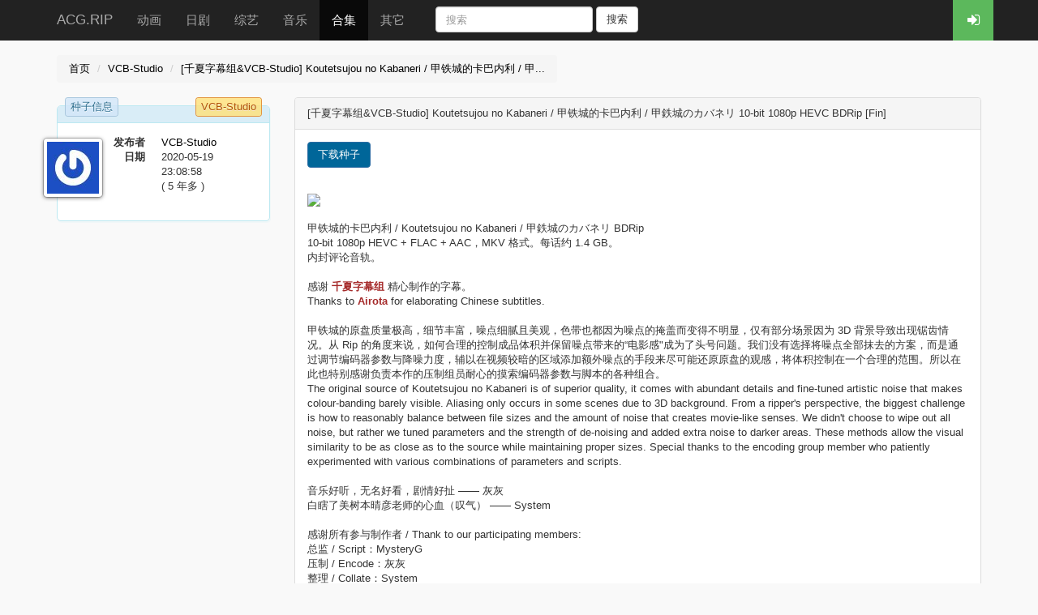

--- FILE ---
content_type: text/html; charset=utf-8
request_url: https://acg.rip/t/217325
body_size: 4863
content:
<!DOCTYPE html>
<html>
<head>
  <title>[千夏字幕组&amp;VCB-Studio] Koutetsu... - ACG.RIP</title>
  <meta name="viewport" content="width=device-width, initial-scale=1.0">
  <link rel="stylesheet" href="/assets/application-07a4421486e513c8500d00ea03cd49b5680f76834d4f33c3c0d2e91986f0c109.css" media="all" data-turbolinks-track="true" />
  <script src="/assets/application-432bb1daaaefa827925def82dcd383cbced42d28cc303e0ac6cf9d868c8c0c4e.js" data-turbolinks-track="true"></script>
  <meta name="csrf-param" content="authenticity_token" />
<meta name="csrf-token" content="Z0uRecZNskyoY5SLP0jwcnBevmgwmlhDwQJoJY_wkXSPKFdepz7GzvUC5yQYPbGWbnJs3GXmr6znR9f6hqoZ3g" />
</head>
<body>
<header class="navbar navbar-inverse" id="navbar">
  <div class="container">
    <a class="navbar-brand logo hidden-xs" href="/">ACG.RIP</a>
    <ul class="nav navbar-nav">
      <li class="">
        <a href="/1">动画</a>
      </li>
      <li class="">
        <a href="/2">日剧</a>
      </li>
      <li class="">
        <a href="/3">综艺</a>
      </li>
      <li class="">
        <a href="/4">音乐</a>
      </li>
      <li class="active">
        <a href="/5">合集</a>
      </li>
      <li class="">
        <a href="/9">其它</a>
      </li>
    </ul>
    <form class="navbar-form navbar-left" role="search" action="/" id="search-form">
      <div class="form-group">
        <input type="text" class="form-control" placeholder="搜索" name="term" value="">
      </div>
      <button type="submit" class="btn btn-default">搜索</button>
    </form>
    <ul class="nav navbar-nav navbar-right" id="session-bar" data-turbolinks-permanent></ul>
  </div>
</header>


<div class="container">



<ol class="breadcrumb">
  <li><a href="/">首页</a></li>
  <li><a href="/team/110">VCB-Studio</a></li>
  
  <li><a href="/t/217325">[千夏字幕组&amp;VCB-Studio] Koutetsujou no Kabaneri / 甲铁城的卡巴内利 / 甲...</a></li>
</ol>

<div class="row">
  <div class="col-sm-3 side-panel">
    <div class="panel panel-info">
  <div class="panel-heading">
    <div class="panel-title">
      种子信息
    </div>
      <div class="panel-title-right">
        <a href="/team/110">VCB-Studio</a>
      </div>
  </div>
  <div class="panel-body row">
    <div class="col-lg-2">
      <img class="avatar" src="https://secure.gravatar.com/avatar/2d065ef4a10928a030ade8021a91c657?s=64" />
    </div>
    <div class="col-lg-10">
      <dl>
        <dt>发布者</dt><dd><a href="/user/2121">VCB-Studio</a></dd>
        <dt>日期</dt>
        <dd>
          <time datetime="1589954938" pubdate="pubdate">2020-05-19 23:08:58</time><br />
          ( 5 年多 )
        </dd>
      </dl>
    </div>
  </div>
</div>


  </div>
  <div class="col-sm-9">
    <div class="panel panel-default post-show-content">
      <div class="panel-heading">
        [千夏字幕组&amp;VCB-Studio] Koutetsujou no Kabaneri / 甲铁城的卡巴内利 / 甲鉄城のカバネリ 10-bit 1080p HEVC BDRip [Fin]
      </div>
      <div class="panel-body">
      <a class="btn btn-primary" href="/t/217325.torrent">下载种子</a>
      </div>
      <div class="panel-body post-content">
        <img src="https://img.2222.moe/images/2020/05/19/Koutetsujou-no-Kabaneri_800px_banner.jpg"><br><br>甲铁城的卡巴内利 / Koutetsujou no Kabaneri / 甲鉄城のカバネリ BDRip <br>10-bit 1080p HEVC + FLAC + AAC，MKV 格式。每话约 1.4 GB。<br>内封评论音轨。 <br><br>感谢 <strong>千夏字幕组</strong> 精心制作的字幕。<br>Thanks to <strong>Airota</strong> for elaborating Chinese subtitles. <br><br>甲铁城的原盘质量极高，细节丰富，噪点细腻且美观，色带也都因为噪点的掩盖而变得不明显，仅有部分场景因为 3D 背景导致出现锯齿情况。从 Rip 的角度来说，如何合理的控制成品体积并保留噪点带来的“电影感&quot;成为了头号问题。我们没有选择将噪点全部抹去的方案，而是通过调节编码器参数与降噪力度，辅以在视频较暗的区域添加额外噪点的手段来尽可能还原原盘的观感，将体积控制在一个合理的范围。所以在此也特别感谢负责本作的压制组员耐心的摸索编码器参数与脚本的各种组合。<br>The original source of Koutetsujou no Kabaneri is of superior quality, it comes with abundant details and fine-tuned artistic noise that makes colour-banding barely visible. Aliasing only occurs in some scenes due to 3D background. From a ripper&#39;s perspective, the biggest challenge is how to reasonably balance between file sizes and the amount of noise that creates movie-like senses. We didn&#39;t choose to wipe out all noise, but rather we tuned parameters and the strength of de-noising and added extra noise to darker areas. These methods allow the visual similarity to be as close as to the source while maintaining proper sizes. Special thanks to the encoding group member who patiently experimented with various combinations of parameters and scripts. <br><br>音乐好听，无名好看，剧情好扯 —— 灰灰 <br>白瞎了美树本晴彦老师的心血（叹气） —— System <br><br>感谢所有参与制作者 / Thank to our participating members: <br>总监 / Script：MysteryG <br>压制 / Encode：灰灰 <br>整理 / Collate：System <br>复查 / QC：wenpens, MysteryG <br>发布 / Upload：Yokawa <br>分流 / Seed：VCB-Studio CDN 分流成员（详细名单见主站） <br><br>感谢所有资源提供者 / Thank to all resource providers: <br>CD: 一之黒亜梨子@TSDM, ylkyeung@TSDM, BravePhoenix@jpopsuki <br><br>本资源扫图格式为 WebP，浏览详情请参见 <a href="https://vcb-s.com/archives/7949">https://vcb-s.com/archives/7949</a>。<br>Please refer to <a href="https://vcb-s.com/archives/7949">https://vcb-s.com/archives/7949</a> if you have trouble viewing WebP images. <br><br>基础播放器教程： <a href="https://vcb-s.com/archives/4384">PotPlayer</a> / <a href="https://vcb-s.com/archives/4407">MPC-HC</a> / <a href="https://vcb-s.com/archives/7159">IINA</a><br>进阶播放器教程： <a href="https://vcb-s.com/archives/5610">madVR</a> / <a href="https://vcb-s.com/archives/7228">PotPlayer+madVR</a> / <a href="https://vcb-s.com/archives/7594">mpv</a><br>中文字幕分享区： <a href="http://bbs.vcb-s.com/forum-37-1.html">VCB-Studio 分享论坛</a>（请善用搜索）<br>项目计划与列表： <a href="https://vcb-s.com/archives/138">VCB-Studio 项目列表</a>（每月初更新）<br><br>Comparison (right click on the image and open it in a new tab to see the full-size one)<br>Source________________________________________________Encode<br><a href="https://img.2222.moe/images/2020/05/19/1056.png"><img src="https://img.2222.moe/images/2020/05/19/1056s.png"></a> <a href="https://img.2222.moe/images/2020/05/19/1056v.png"><img src="https://img.2222.moe/images/2020/05/19/1056s.png"></a><br><br><a href="https://img.2222.moe/images/2020/05/19/6116.png"><img src="https://img.2222.moe/images/2020/05/19/6116s.png"></a> <a href="https://img.2222.moe/images/2020/05/19/6116v.png"><img src="https://img.2222.moe/images/2020/05/19/6116s.png"></a><br><br><a href="https://img.2222.moe/images/2020/05/19/17570.png"><img src="https://img.2222.moe/images/2020/05/19/17570s.png"></a> <a href="https://img.2222.moe/images/2020/05/19/17570v.png"><img src="https://img.2222.moe/images/2020/05/19/17570s.png"></a><br><br><a href="https://img.2222.moe/images/2020/05/19/29036.png"><img src="https://img.2222.moe/images/2020/05/19/29036s.png"></a> <a href="https://img.2222.moe/images/2020/05/19/29036v.png"><img src="https://img.2222.moe/images/2020/05/19/29036s.png"></a><br><br><a href="https://img.2222.moe/images/2020/05/19/30289.png"><img src="https://img.2222.moe/images/2020/05/19/30289s.png"></a> <a href="https://img.2222.moe/images/2020/05/19/30289v.png"><img src="https://img.2222.moe/images/2020/05/19/30289s.png"></a><br><br>
      </div>
      <div class="panel-footer">
          CDs/[160511] ｢ninelie EP｣／Aimer with chelly(EGOIST) [24bit_96kHz] (flac+webp)/Scans/01.webp (760.2 KB)<br />
          CDs/[160511] ｢ninelie EP｣／Aimer with chelly(EGOIST) [24bit_96kHz] (flac+webp)/Scans/02.webp (805.3 KB)<br />
          CDs/[160511] ｢ninelie EP｣／Aimer with chelly(EGOIST) [24bit_96kHz] (flac+webp)/Scans/03.webp (381.7 KB)<br />
          CDs/[160511] ｢ninelie EP｣／Aimer with chelly(EGOIST) [24bit_96kHz] (flac+webp)/Scans/04.webp (348.8 KB)<br />
          CDs/[160511] ｢ninelie EP｣／Aimer with chelly(EGOIST) [24bit_96kHz] (flac+webp)/Scans/05.webp (699.4 KB)<br />
          CDs/[160511] ｢ninelie EP｣／Aimer with chelly(EGOIST) [24bit_96kHz] (flac+webp)/Scans/06.webp (331.3 KB)<br />
          CDs/[160511] ｢ninelie EP｣／Aimer with chelly(EGOIST) [24bit_96kHz] (flac+webp)/Scans/07.webp (258.7 KB)<br />
          CDs/[160511] ｢ninelie EP｣／Aimer with chelly(EGOIST) [24bit_96kHz] (flac+webp)/Scans/08.webp (251.5 KB)<br />
          CDs/[160511] ｢ninelie EP｣／Aimer with chelly(EGOIST) [24bit_96kHz] (flac+webp)/Scans/09.webp (836.5 KB)<br />
          CDs/[160511] ｢ninelie EP｣／Aimer with chelly(EGOIST) [24bit_96kHz] (flac+webp)/Scans/10.webp (779.0 KB)<br />
          CDs/[160511] ｢ninelie EP｣／Aimer with chelly(EGOIST) [24bit_96kHz] (flac+webp)/Scans/11.webp (329.7 KB)<br />
          CDs/[160511] ｢ninelie EP｣／Aimer with chelly(EGOIST) [24bit_96kHz] (flac+webp)/Scans/12.webp (320.2 KB)<br />
          CDs/[160511] ｢ninelie EP｣／Aimer with chelly(EGOIST) [24bit_96kHz] (flac+webp)/Scans/13.webp (3.6 MB)<br />
          CDs/[160511] ｢ninelie EP｣／Aimer with chelly(EGOIST) [24bit_96kHz] (flac+webp)/01. ninelie.flac (100.5 MB)<br />
          CDs/[160511] ｢ninelie EP｣／Aimer with chelly(EGOIST) [24bit_96kHz] (flac+webp)/02. Through My Blood AM.flac (95.3 MB)<br />
          CDs/[160511] ｢ninelie EP｣／Aimer with chelly(EGOIST) [24bit_96kHz] (flac+webp)/03. スピカ.flac (116.4 MB)<br />
          CDs/[160511] ｢ninelie EP｣／Aimer with chelly(EGOIST) [24bit_96kHz] (flac+webp)/04. ninelie (TV size).flac (35.9 MB)<br />
          CDs/[160511] ｢ninelie EP｣／Aimer with chelly(EGOIST) [24bit_96kHz] (flac+webp)/05. ninelie (instrumental).flac (98.6 MB)<br />
          CDs/[160518] オリジナルサウンドトラック／澤野弘之 (flac+jpg)/Scans/back cover1.jpg (3.0 MB)<br />
          CDs/[160518] オリジナルサウンドトラック／澤野弘之 (flac+jpg)/Scans/back cover2.jpg (5.2 MB)<br />
          CDs/[160518] オリジナルサウンドトラック／澤野弘之 (flac+jpg)/Scans/booklet1.jpg (3.8 MB)<br />
          CDs/[160518] オリジナルサウンドトラック／澤野弘之 (flac+jpg)/Scans/booklet2.jpg (8.1 MB)<br />
          CDs/[160518] オリジナルサウンドトラック／澤野弘之 (flac+jpg)/Scans/booklet3.jpg (2.8 MB)<br />
          CDs/[160518] オリジナルサウンドトラック／澤野弘之 (flac+jpg)/Scans/booklet4.jpg (5.7 MB)<br />
          CDs/[160518] オリジナルサウンドトラック／澤野弘之 (flac+jpg)/Scans/booklet5.jpg (6.5 MB)<br />
          CDs/[160518] オリジナルサウンドトラック／澤野弘之 (flac+jpg)/Scans/booklet6.jpg (1.5 MB)<br />
          CDs/[160518] オリジナルサウンドトラック／澤野弘之 (flac+jpg)/Scans/booklet7.jpg (3.8 MB)<br />
          CDs/[160518] オリジナルサウンドトラック／澤野弘之 (flac+jpg)/Scans/booklet8.jpg (1.5 MB)<br />
          CDs/[160518] オリジナルサウンドトラック／澤野弘之 (flac+jpg)/Scans/CD.jpg (1.3 MB)<br />
          CDs/[160518] オリジナルサウンドトラック／澤野弘之 (flac+jpg)/Scans/Cover.jpg (3.3 MB)<br />
          CDs/[160518] オリジナルサウンドトラック／澤野弘之 (flac+jpg)/Scans/GAMERSSP.jpg (1.2 MB)<br />
          CDs/[160518] オリジナルサウンドトラック／澤野弘之 (flac+jpg)/Scans/Packing box1.jpg (3.4 MB)<br />
          CDs/[160518] オリジナルサウンドトラック／澤野弘之 (flac+jpg)/Scans/Packing box2.jpg (3.2 MB)<br />
          CDs/[160518] オリジナルサウンドトラック／澤野弘之 (flac+jpg)/Scans/side.jpg (444.3 KB)<br />
          CDs/[160518] オリジナルサウンドトラック／澤野弘之 (flac+jpg)/SVWC-70149.cue (2.3 KB)<br />
          CDs/[160518] オリジナルサウンドトラック／澤野弘之 (flac+jpg)/SVWC-70149.flac (491.2 MB)<br />
          CDs/[160518] オリジナルサウンドトラック／澤野弘之 (flac+jpg)/SVWC-70149.jpg (54.6 KB)<br />
          CDs/[160518] オリジナルサウンドトラック／澤野弘之 (flac+jpg)/SVWC-70149.log (4.1 KB)<br />
          CDs/[160525] ｢KABANERI OF THE IRON FORTRESS｣／EGOIST (flac+webp)/Scans/SRCL-9068~9/01.webp (296.4 KB)<br />
          CDs/[160525] ｢KABANERI OF THE IRON FORTRESS｣／EGOIST (flac+webp)/Scans/SRCL-9068~9/02.webp (290.8 KB)<br />
          CDs/[160525] ｢KABANERI OF THE IRON FORTRESS｣／EGOIST (flac+webp)/Scans/SRCL-9068~9/03.webp (315.4 KB)<br />
          CDs/[160525] ｢KABANERI OF THE IRON FORTRESS｣／EGOIST (flac+webp)/Scans/SRCL-9068~9/04.webp (544.0 KB)<br />
          CDs/[160525] ｢KABANERI OF THE IRON FORTRESS｣／EGOIST (flac+webp)/Scans/SRCL-9068~9/05.webp (74.7 KB)<br />
          CDs/[160525] ｢KABANERI OF THE IRON FORTRESS｣／EGOIST (flac+webp)/Scans/SRCL-9068~9/06.webp (380.8 KB)<br />
          CDs/[160525] ｢KABANERI OF THE IRON FORTRESS｣／EGOIST (flac+webp)/Scans/SRCL-9068~9/07.webp (480.5 KB)<br />
          CDs/[160525] ｢KABANERI OF THE IRON FORTRESS｣／EGOIST (flac+webp)/Scans/SRCL-9068~9/08.webp (113.9 KB)<br />
          CDs/[160525] ｢KABANERI OF THE IRON FORTRESS｣／EGOIST (flac+webp)/Scans/SRCL-9068~9/09.webp (95.1 KB)<br />
          CDs/[160525] ｢KABANERI OF THE IRON FORTRESS｣／EGOIST (flac+webp)/Scans/SRCL-9068~9/10.webp (195.9 KB)<br />
          CDs/[160525] ｢KABANERI OF THE IRON FORTRESS｣／EGOIST (flac+webp)/Scans/SRCL-9068~9/11.webp (223.4 KB)<br />
          CDs/[160525] ｢KABANERI OF THE IRON FORTRESS｣／EGOIST (flac+webp)/Scans/SRCL-9068~9/12.webp (336.2 KB)<br />
          CDs/[160525] ｢KABANERI OF THE IRON FORTRESS｣／EGOIST (flac+webp)/Scans/SRCL-9068~9/13.webp (397.9 KB)<br />
          CDs/[160525] ｢KABANERI OF THE IRON FORTRESS｣／EGOIST (flac+webp)/Scans/SRCL-9068~9/14.webp (72.4 KB)<br />
          CDs/[160525] ｢KABANERI OF THE IRON FORTRESS｣／EGOIST (flac+webp)/Scans/SRCL-9068~9/15.webp (58.5 KB)<br />
          CDs/[160525] ｢KABANERI OF THE IRON FORTRESS｣／EGOIST (flac+webp)/Scans/SRCL-9070/01.webp (794.9 KB)<br />
          CDs/[160525] ｢KABANERI OF THE IRON FORTRESS｣／EGOIST (flac+webp)/Scans/SRCL-9070/02.webp (908.4 KB)<br />
          CDs/[160525] ｢KABANERI OF THE IRON FORTRESS｣／EGOIST (flac+webp)/Scans/SRCL-9070/03.webp (2.7 MB)<br />
          CDs/[160525] ｢KABANERI OF THE IRON FORTRESS｣／EGOIST (flac+webp)/Scans/SRCL-9070/04.webp (2.2 MB)<br />
          CDs/[160525] ｢KABANERI OF THE IRON FORTRESS｣／EGOIST (flac+webp)/Scans/SRCL-9070/05.webp (3.9 MB)<br />
          CDs/[160525] ｢KABANERI OF THE IRON FORTRESS｣／EGOIST (flac+webp)/Scans/SRCL-9070/06.webp (2.5 MB)<br />
          CDs/[160525] ｢KABANERI OF THE IRON FORTRESS｣／EGOIST (flac+webp)/Scans/SRCL-9070/07.webp (4.1 MB)<br />
          CDs/[160525] ｢KABANERI OF THE IRON FORTRESS｣／EGOIST (flac+webp)/Scans/SRCL-9070/08.webp (459.7 KB)<br />
          CDs/[160525] ｢KABANERI OF THE IRON FORTRESS｣／EGOIST (flac+webp)/Scans/SRCL-9070/09.webp (587.8 KB)<br />
          CDs/[160525] ｢KABANERI OF THE IRON FORTRESS｣／EGOIST (flac+webp)/Scans/SRCL-9070/10.webp (1.6 MB)<br />
          CDs/[160525] ｢KABANERI OF THE IRON FORTRESS｣／EGOIST (flac+webp)/Scans/SRCL-9070/11.webp (1.6 MB)<br />
          CDs/[160525] ｢KABANERI OF THE IRON FORTRESS｣／EGOIST (flac+webp)/SRCL-9070.cue (787 Bytes)<br />
          CDs/[160525] ｢KABANERI OF THE IRON FORTRESS｣／EGOIST (flac+webp)/SRCL-9070.flac (117.9 MB)<br />
          CDs/[160525] ｢KABANERI OF THE IRON FORTRESS｣／EGOIST (flac+webp)/SRCL-9070.jpg (220.8 KB)<br />
          CDs/[160525] ｢KABANERI OF THE IRON FORTRESS｣／EGOIST (flac+webp)/SRCL-9070.log (2.1 KB)<br />
          CDs/[160622] SPCD 01 リアレンジ&amp;アウトトラックス (flac)/01. Warcry _MODv_.flac (30.9 MB)<br />
          CDs/[160622] SPCD 01 リアレンジ&amp;アウトトラックス (flac)/02. Next of Kin _MODv_.flac (25.4 MB)<br />
          CDs/[160622] SPCD 01 リアレンジ&amp;アウトトラックス (flac)/03. Grenzlinie _MODv_.flac (28.0 MB)<br />
          CDs/[160622] SPCD 01 リアレンジ&amp;アウトトラックス (flac)/04. KK1PfVer.flac (10.1 MB)<br />
          CDs/[160622] SPCD 01 リアレンジ&amp;アウトトラックス (flac)/05. KK11(m6).flac (12.0 MB)<br />
          CDs/[160622] SPCD 01 リアレンジ&amp;アウトトラックス (flac)/06. KK2-5.flac (12.2 MB)<br />
          CDs/[160622] SPCD 01 リアレンジ&amp;アウトトラックス (flac)/07. KK2-6.flac (12.8 MB)<br />
          CDs/[160622] SPCD 01 リアレンジ&amp;アウトトラックス (flac)/08. KK9(m19).flac (8.5 MB)<br />
          CDs/[160622] SPCD 01 リアレンジ&amp;アウトトラックス (flac)/09. KK12a.flac (9.6 MB)<br />
          CDs/[160622] SPCD 01 リアレンジ&amp;アウトトラックス (flac)/10. KK12b.flac (9.5 MB)<br />
          CDs/[160622] SPCD 01 リアレンジ&amp;アウトトラックス (flac)/11. KK12d.flac (10.3 MB)<br />
          CDs/[160622] SPCD 01 リアレンジ&amp;アウトトラックス (flac)/12. Warcry (Instrumental).flac (31.2 MB)<br />
          CDs/[160622] SPCD 01 リアレンジ&amp;アウトトラックス (flac)/13. Through My Blood (Instrumental).flac (31.1 MB)<br />
          CDs/[160622] SPCD 01 リアレンジ&amp;アウトトラックス (flac)/14. Next of Kin (Instrumental).flac (23.3 MB)<br />
          CDs/[160622] SPCD 01 リアレンジ&amp;アウトトラックス (flac)/15. icon (Instrumental).flac (28.3 MB)<br />
          CDs/[160622] SPCD 01 リアレンジ&amp;アウトトラックス (flac)/16. Warcry _MODv_ (Instrumental).flac (30.4 MB)<br />
          CDs/[160622] SPCD 01 リアレンジ&amp;アウトトラックス (flac)/17. Next of Kin _MODv_ (Instrumental).flac (24.4 MB)<br />
          CDs/[160622] SPCD 01 リアレンジ&amp;アウトトラックス (flac)/18. Grenzlinie _MODv_ (Instrumental).flac (26.2 MB)<br />
          CDs/[160622] SPCD 01 リアレンジ&amp;アウトトラックス (flac)/Cover.jpg (103.1 KB)<br />
          CDs/[160824] SPCD 02 ドラマ Vol.1 (flac)/01. Dai-6.5-Wa- Punsuka.flac (38.5 MB)<br />
          CDs/[160824] SPCD 02 ドラマ Vol.1 (flac)/02. Dai-7.5-Wa- Hoshi ni Negai wo.flac (42.3 MB)<br />
          CDs/[160824] SPCD 02 ドラマ Vol.1 (flac)/Cover.jpg (74.8 KB)<br />
          CDs/[161026] SPCD 03 ドラマ Vol.2 (flac)/01. 第6.75話誘惑する獣 #01.flac (8.2 MB)<br />
          CDs/[161026] SPCD 03 ドラマ Vol.2 (flac)/02. 第6.75話誘惑する獣 #02.flac (75.3 MB)<br />
          CDs/[161026] SPCD 03 ドラマ Vol.2 (flac)/03. 第6.75話誘惑する獣 #03.flac (5.6 MB)<br />
          CDs/[161026] SPCD 03 ドラマ Vol.2 (flac)/Cover.jpg (152.0 KB)<br />
          CDs/[161231]ドラマCD 時雨の夢 前編 (flac+jpg)/Scans/01.jpg (1.0 MB)<br />
          CDs/[161231]ドラマCD 時雨の夢 前編 (flac+jpg)/Scans/02.jpg (1.1 MB)<br />
          CDs/[161231]ドラマCD 時雨の夢 前編 (flac+jpg)/Scans/03.jpg (1.1 MB)<br />
          CDs/[161231]ドラマCD 時雨の夢 前編 (flac+jpg)/Scans/04.jpg (1.6 MB)<br />
          CDs/[161231]ドラマCD 時雨の夢 前編 (flac+jpg)/01. 時雨の夢 前編.flac (59.2 MB)<br />
          CDs/[161231]ドラマCD 時雨の夢 前編 (flac+jpg)/時雨の夢 前編.log (1.6 KB)<br />
          ......
      </div>
    </div>
  </div>
</div>

</div>

<div class="footer">
  <div class="container">
    <p class="text-muted">Copyright 2014-2023 ACG.RIP.</p>
  </div>
</div>

</body>
</html>


--- FILE ---
content_type: text/html; charset=utf-8
request_url: https://acg.rip/ajax/session_bar
body_size: 252
content:

<li>
  <a class="bg-green" title="登录" href="/users/sign_in">
  <i class="fa fa-sign-in"></i>
</a></li>



--- FILE ---
content_type: text/css
request_url: https://acg.rip/assets/application-07a4421486e513c8500d00ea03cd49b5680f76834d4f33c3c0d2e91986f0c109.css
body_size: 440266
content:
@charset "UTF-8";
/*
 * This is a manifest file that'll be compiled into application.css, which will include all the files
 * listed below.
 *
 * Any CSS and SCSS file within this directory, lib/assets/stylesheets, vendor/assets/stylesheets,
 * or vendor/assets/stylesheets of plugins, if any, can be referenced here using a relative path.
 *
 * You're free to add application-wide styles to this file and they'll appear at the bottom of the
 * compiled file so the styles you add here take precedence over styles defined in any styles
 * defined in the other CSS/SCSS files in this directory. It is generally better to create a new
 * file per style scope.
 *
 */
/*!
 * Bootstrap v3.4.1 (https://getbootstrap.com/)
 * Copyright 2011-2019 Twitter, Inc.
 * Licensed under MIT (https://github.com/twbs/bootstrap/blob/master/LICENSE)
 */
/*! normalize.css v3.0.3 | MIT License | github.com/necolas/normalize.css */
/* line 9, ../../lib/gems/2.7.0/gems/bootstrap-sass-3.4.1/assets/stylesheets/bootstrap/_normalize.scss */
html {
  font-family: sans-serif;
  -ms-text-size-adjust: 100%;
  -webkit-text-size-adjust: 100%;
}

/* line 19, ../../lib/gems/2.7.0/gems/bootstrap-sass-3.4.1/assets/stylesheets/bootstrap/_normalize.scss */
body {
  margin: 0;
}

/* line 33, ../../lib/gems/2.7.0/gems/bootstrap-sass-3.4.1/assets/stylesheets/bootstrap/_normalize.scss */
article,
aside,
details,
figcaption,
figure,
footer,
header,
hgroup,
main,
menu,
nav,
section,
summary {
  display: block;
}

/* line 54, ../../lib/gems/2.7.0/gems/bootstrap-sass-3.4.1/assets/stylesheets/bootstrap/_normalize.scss */
audio,
canvas,
progress,
video {
  display: inline-block;
  vertical-align: baseline;
}

/* line 67, ../../lib/gems/2.7.0/gems/bootstrap-sass-3.4.1/assets/stylesheets/bootstrap/_normalize.scss */
audio:not([controls]) {
  display: none;
  height: 0;
}

/* line 77, ../../lib/gems/2.7.0/gems/bootstrap-sass-3.4.1/assets/stylesheets/bootstrap/_normalize.scss */
[hidden],
template {
  display: none;
}

/* line 89, ../../lib/gems/2.7.0/gems/bootstrap-sass-3.4.1/assets/stylesheets/bootstrap/_normalize.scss */
a {
  background-color: transparent;
}

/* line 98, ../../lib/gems/2.7.0/gems/bootstrap-sass-3.4.1/assets/stylesheets/bootstrap/_normalize.scss */
a:active,
a:hover {
  outline: 0;
}

/* line 111, ../../lib/gems/2.7.0/gems/bootstrap-sass-3.4.1/assets/stylesheets/bootstrap/_normalize.scss */
abbr[title] {
  border-bottom: none;
  text-decoration: underline;
  text-decoration: underline dotted;
}

/* line 121, ../../lib/gems/2.7.0/gems/bootstrap-sass-3.4.1/assets/stylesheets/bootstrap/_normalize.scss */
b,
strong {
  font-weight: bold;
}

/* line 130, ../../lib/gems/2.7.0/gems/bootstrap-sass-3.4.1/assets/stylesheets/bootstrap/_normalize.scss */
dfn {
  font-style: italic;
}

/* line 139, ../../lib/gems/2.7.0/gems/bootstrap-sass-3.4.1/assets/stylesheets/bootstrap/_normalize.scss */
h1 {
  font-size: 2em;
  margin: 0.67em 0;
}

/* line 148, ../../lib/gems/2.7.0/gems/bootstrap-sass-3.4.1/assets/stylesheets/bootstrap/_normalize.scss */
mark {
  background: #ff0;
  color: #000;
}

/* line 157, ../../lib/gems/2.7.0/gems/bootstrap-sass-3.4.1/assets/stylesheets/bootstrap/_normalize.scss */
small {
  font-size: 80%;
}

/* line 165, ../../lib/gems/2.7.0/gems/bootstrap-sass-3.4.1/assets/stylesheets/bootstrap/_normalize.scss */
sub,
sup {
  font-size: 75%;
  line-height: 0;
  position: relative;
  vertical-align: baseline;
}

/* line 173, ../../lib/gems/2.7.0/gems/bootstrap-sass-3.4.1/assets/stylesheets/bootstrap/_normalize.scss */
sup {
  top: -0.5em;
}

/* line 177, ../../lib/gems/2.7.0/gems/bootstrap-sass-3.4.1/assets/stylesheets/bootstrap/_normalize.scss */
sub {
  bottom: -0.25em;
}

/* line 188, ../../lib/gems/2.7.0/gems/bootstrap-sass-3.4.1/assets/stylesheets/bootstrap/_normalize.scss */
img {
  border: 0;
}

/* line 196, ../../lib/gems/2.7.0/gems/bootstrap-sass-3.4.1/assets/stylesheets/bootstrap/_normalize.scss */
svg:not(:root) {
  overflow: hidden;
}

/* line 207, ../../lib/gems/2.7.0/gems/bootstrap-sass-3.4.1/assets/stylesheets/bootstrap/_normalize.scss */
figure {
  margin: 1em 40px;
}

/* line 215, ../../lib/gems/2.7.0/gems/bootstrap-sass-3.4.1/assets/stylesheets/bootstrap/_normalize.scss */
hr {
  box-sizing: content-box;
  height: 0;
}

/* line 224, ../../lib/gems/2.7.0/gems/bootstrap-sass-3.4.1/assets/stylesheets/bootstrap/_normalize.scss */
pre {
  overflow: auto;
}

/* line 232, ../../lib/gems/2.7.0/gems/bootstrap-sass-3.4.1/assets/stylesheets/bootstrap/_normalize.scss */
code,
kbd,
pre,
samp {
  font-family: monospace, monospace;
  font-size: 1em;
}

/* line 255, ../../lib/gems/2.7.0/gems/bootstrap-sass-3.4.1/assets/stylesheets/bootstrap/_normalize.scss */
button,
input,
optgroup,
select,
textarea {
  color: inherit;
  font: inherit;
  margin: 0;
}

/* line 269, ../../lib/gems/2.7.0/gems/bootstrap-sass-3.4.1/assets/stylesheets/bootstrap/_normalize.scss */
button {
  overflow: visible;
}

/* line 280, ../../lib/gems/2.7.0/gems/bootstrap-sass-3.4.1/assets/stylesheets/bootstrap/_normalize.scss */
button,
select {
  text-transform: none;
}

/* line 293, ../../lib/gems/2.7.0/gems/bootstrap-sass-3.4.1/assets/stylesheets/bootstrap/_normalize.scss */
button,
html input[type="button"],
input[type="reset"],
input[type="submit"] {
  -webkit-appearance: button;
  cursor: pointer;
}

/* line 305, ../../lib/gems/2.7.0/gems/bootstrap-sass-3.4.1/assets/stylesheets/bootstrap/_normalize.scss */
button[disabled],
html input[disabled] {
  cursor: default;
}

/* line 314, ../../lib/gems/2.7.0/gems/bootstrap-sass-3.4.1/assets/stylesheets/bootstrap/_normalize.scss */
button::-moz-focus-inner,
input::-moz-focus-inner {
  border: 0;
  padding: 0;
}

/* line 325, ../../lib/gems/2.7.0/gems/bootstrap-sass-3.4.1/assets/stylesheets/bootstrap/_normalize.scss */
input {
  line-height: normal;
}

/* line 337, ../../lib/gems/2.7.0/gems/bootstrap-sass-3.4.1/assets/stylesheets/bootstrap/_normalize.scss */
input[type="checkbox"],
input[type="radio"] {
  box-sizing: border-box;
  padding: 0;
}

/* line 349, ../../lib/gems/2.7.0/gems/bootstrap-sass-3.4.1/assets/stylesheets/bootstrap/_normalize.scss */
input[type="number"]::-webkit-inner-spin-button,
input[type="number"]::-webkit-outer-spin-button {
  height: auto;
}

/* line 359, ../../lib/gems/2.7.0/gems/bootstrap-sass-3.4.1/assets/stylesheets/bootstrap/_normalize.scss */
input[type="search"] {
  -webkit-appearance: textfield;
  box-sizing: content-box;
}

/* line 370, ../../lib/gems/2.7.0/gems/bootstrap-sass-3.4.1/assets/stylesheets/bootstrap/_normalize.scss */
input[type="search"]::-webkit-search-cancel-button,
input[type="search"]::-webkit-search-decoration {
  -webkit-appearance: none;
}

/* line 379, ../../lib/gems/2.7.0/gems/bootstrap-sass-3.4.1/assets/stylesheets/bootstrap/_normalize.scss */
fieldset {
  border: 1px solid #c0c0c0;
  margin: 0 2px;
  padding: 0.35em 0.625em 0.75em;
}

/* line 390, ../../lib/gems/2.7.0/gems/bootstrap-sass-3.4.1/assets/stylesheets/bootstrap/_normalize.scss */
legend {
  border: 0;
  padding: 0;
}

/* line 399, ../../lib/gems/2.7.0/gems/bootstrap-sass-3.4.1/assets/stylesheets/bootstrap/_normalize.scss */
textarea {
  overflow: auto;
}

/* line 408, ../../lib/gems/2.7.0/gems/bootstrap-sass-3.4.1/assets/stylesheets/bootstrap/_normalize.scss */
optgroup {
  font-weight: bold;
}

/* line 419, ../../lib/gems/2.7.0/gems/bootstrap-sass-3.4.1/assets/stylesheets/bootstrap/_normalize.scss */
table {
  border-collapse: collapse;
  border-spacing: 0;
}

/* line 424, ../../lib/gems/2.7.0/gems/bootstrap-sass-3.4.1/assets/stylesheets/bootstrap/_normalize.scss */
td,
th {
  padding: 0;
}

/*! Source: https://github.com/h5bp/html5-boilerplate/blob/master/src/css/main.css */
@media print {
  /* line 9, ../../lib/gems/2.7.0/gems/bootstrap-sass-3.4.1/assets/stylesheets/bootstrap/_print.scss */
  *,
*:before,
*:after {
    color: #000 !important;
    text-shadow: none !important;
    background: transparent !important;
    box-shadow: none !important;
  }
  /* line 18, ../../lib/gems/2.7.0/gems/bootstrap-sass-3.4.1/assets/stylesheets/bootstrap/_print.scss */
  a,
a:visited {
    text-decoration: underline;
  }
  /* line 23, ../../lib/gems/2.7.0/gems/bootstrap-sass-3.4.1/assets/stylesheets/bootstrap/_print.scss */
  a[href]:after {
    content: " (" attr(href) ")";
  }
  /* line 27, ../../lib/gems/2.7.0/gems/bootstrap-sass-3.4.1/assets/stylesheets/bootstrap/_print.scss */
  abbr[title]:after {
    content: " (" attr(title) ")";
  }
  /* line 33, ../../lib/gems/2.7.0/gems/bootstrap-sass-3.4.1/assets/stylesheets/bootstrap/_print.scss */
  a[href^="#"]:after,
a[href^="javascript:"]:after {
    content: "";
  }
  /* line 38, ../../lib/gems/2.7.0/gems/bootstrap-sass-3.4.1/assets/stylesheets/bootstrap/_print.scss */
  pre,
blockquote {
    border: 1px solid #999;
    page-break-inside: avoid;
  }
  /* line 44, ../../lib/gems/2.7.0/gems/bootstrap-sass-3.4.1/assets/stylesheets/bootstrap/_print.scss */
  thead {
    display: table-header-group;
  }
  /* line 48, ../../lib/gems/2.7.0/gems/bootstrap-sass-3.4.1/assets/stylesheets/bootstrap/_print.scss */
  tr,
img {
    page-break-inside: avoid;
  }
  /* line 53, ../../lib/gems/2.7.0/gems/bootstrap-sass-3.4.1/assets/stylesheets/bootstrap/_print.scss */
  img {
    max-width: 100% !important;
  }
  /* line 57, ../../lib/gems/2.7.0/gems/bootstrap-sass-3.4.1/assets/stylesheets/bootstrap/_print.scss */
  p,
h2,
h3 {
    orphans: 3;
    widows: 3;
  }
  /* line 64, ../../lib/gems/2.7.0/gems/bootstrap-sass-3.4.1/assets/stylesheets/bootstrap/_print.scss */
  h2,
h3 {
    page-break-after: avoid;
  }
  /* line 72, ../../lib/gems/2.7.0/gems/bootstrap-sass-3.4.1/assets/stylesheets/bootstrap/_print.scss */
  .navbar {
    display: none;
  }
  /* line 77, ../../lib/gems/2.7.0/gems/bootstrap-sass-3.4.1/assets/stylesheets/bootstrap/_print.scss */
  .btn > .caret,
.dropup > .btn > .caret {
    border-top-color: #000 !important;
  }
  /* line 81, ../../lib/gems/2.7.0/gems/bootstrap-sass-3.4.1/assets/stylesheets/bootstrap/_print.scss */
  .label {
    border: 1px solid #000;
  }
  /* line 85, ../../lib/gems/2.7.0/gems/bootstrap-sass-3.4.1/assets/stylesheets/bootstrap/_print.scss */
  .table {
    border-collapse: collapse !important;
  }
  /* line 88, ../../lib/gems/2.7.0/gems/bootstrap-sass-3.4.1/assets/stylesheets/bootstrap/_print.scss */
  .table td,
.table th {
    background-color: #fff !important;
  }
  /* line 94, ../../lib/gems/2.7.0/gems/bootstrap-sass-3.4.1/assets/stylesheets/bootstrap/_print.scss */
  .table-bordered th,
.table-bordered td {
    border: 1px solid #ddd !important;
  }
}

@font-face {
  font-family: "Glyphicons Halflings";
  src: url(/assets/bootstrap/glyphicons-halflings-regular-0805fb1fe24235f70a639f67514990e4bfb6d2cfb00ca563ad4b553c240ddc33.eot);
  src: url(/assets/bootstrap/glyphicons-halflings-regular-0805fb1fe24235f70a639f67514990e4bfb6d2cfb00ca563ad4b553c240ddc33.eot?#iefix) format("embedded-opentype"), url(/assets/bootstrap/glyphicons-halflings-regular-403acfcf0cbaebd1c28b404eec442cea53642644b3a73f91c5a4ab46859af772.woff2) format("woff2"), url(/assets/bootstrap/glyphicons-halflings-regular-0703369a358a012c0011843ae337a8a20270c336948a8668df5cb89a8827299b.woff) format("woff"), url(/assets/bootstrap/glyphicons-halflings-regular-7c9caa5f4e16169b0129fdf93c84e85ad14d6c107eb1b0ad60b542daf01ee1f0.ttf) format("truetype"), url(/assets/bootstrap/glyphicons-halflings-regular-22d0c88a49d7d0ebe45627143a601061a32a46a9b9afd2dc7f457436f5f15f6e.svg#glyphicons_halflingsregular) format("svg");
}

/* line 24, ../../lib/gems/2.7.0/gems/bootstrap-sass-3.4.1/assets/stylesheets/bootstrap/_glyphicons.scss */
.glyphicon {
  position: relative;
  top: 1px;
  display: inline-block;
  font-family: "Glyphicons Halflings";
  font-style: normal;
  font-weight: 400;
  line-height: 1;
  -webkit-font-smoothing: antialiased;
  -moz-osx-font-smoothing: grayscale;
}

/* line 37, ../../lib/gems/2.7.0/gems/bootstrap-sass-3.4.1/assets/stylesheets/bootstrap/_glyphicons.scss */
.glyphicon-asterisk:before {
  content: "\002a";
}

/* line 38, ../../lib/gems/2.7.0/gems/bootstrap-sass-3.4.1/assets/stylesheets/bootstrap/_glyphicons.scss */
.glyphicon-plus:before {
  content: "\002b";
}

/* line 40, ../../lib/gems/2.7.0/gems/bootstrap-sass-3.4.1/assets/stylesheets/bootstrap/_glyphicons.scss */
.glyphicon-euro:before,
.glyphicon-eur:before {
  content: "\20ac";
}

/* line 41, ../../lib/gems/2.7.0/gems/bootstrap-sass-3.4.1/assets/stylesheets/bootstrap/_glyphicons.scss */
.glyphicon-minus:before {
  content: "\2212";
}

/* line 42, ../../lib/gems/2.7.0/gems/bootstrap-sass-3.4.1/assets/stylesheets/bootstrap/_glyphicons.scss */
.glyphicon-cloud:before {
  content: "\2601";
}

/* line 43, ../../lib/gems/2.7.0/gems/bootstrap-sass-3.4.1/assets/stylesheets/bootstrap/_glyphicons.scss */
.glyphicon-envelope:before {
  content: "\2709";
}

/* line 44, ../../lib/gems/2.7.0/gems/bootstrap-sass-3.4.1/assets/stylesheets/bootstrap/_glyphicons.scss */
.glyphicon-pencil:before {
  content: "\270f";
}

/* line 45, ../../lib/gems/2.7.0/gems/bootstrap-sass-3.4.1/assets/stylesheets/bootstrap/_glyphicons.scss */
.glyphicon-glass:before {
  content: "\e001";
}

/* line 46, ../../lib/gems/2.7.0/gems/bootstrap-sass-3.4.1/assets/stylesheets/bootstrap/_glyphicons.scss */
.glyphicon-music:before {
  content: "\e002";
}

/* line 47, ../../lib/gems/2.7.0/gems/bootstrap-sass-3.4.1/assets/stylesheets/bootstrap/_glyphicons.scss */
.glyphicon-search:before {
  content: "\e003";
}

/* line 48, ../../lib/gems/2.7.0/gems/bootstrap-sass-3.4.1/assets/stylesheets/bootstrap/_glyphicons.scss */
.glyphicon-heart:before {
  content: "\e005";
}

/* line 49, ../../lib/gems/2.7.0/gems/bootstrap-sass-3.4.1/assets/stylesheets/bootstrap/_glyphicons.scss */
.glyphicon-star:before {
  content: "\e006";
}

/* line 50, ../../lib/gems/2.7.0/gems/bootstrap-sass-3.4.1/assets/stylesheets/bootstrap/_glyphicons.scss */
.glyphicon-star-empty:before {
  content: "\e007";
}

/* line 51, ../../lib/gems/2.7.0/gems/bootstrap-sass-3.4.1/assets/stylesheets/bootstrap/_glyphicons.scss */
.glyphicon-user:before {
  content: "\e008";
}

/* line 52, ../../lib/gems/2.7.0/gems/bootstrap-sass-3.4.1/assets/stylesheets/bootstrap/_glyphicons.scss */
.glyphicon-film:before {
  content: "\e009";
}

/* line 53, ../../lib/gems/2.7.0/gems/bootstrap-sass-3.4.1/assets/stylesheets/bootstrap/_glyphicons.scss */
.glyphicon-th-large:before {
  content: "\e010";
}

/* line 54, ../../lib/gems/2.7.0/gems/bootstrap-sass-3.4.1/assets/stylesheets/bootstrap/_glyphicons.scss */
.glyphicon-th:before {
  content: "\e011";
}

/* line 55, ../../lib/gems/2.7.0/gems/bootstrap-sass-3.4.1/assets/stylesheets/bootstrap/_glyphicons.scss */
.glyphicon-th-list:before {
  content: "\e012";
}

/* line 56, ../../lib/gems/2.7.0/gems/bootstrap-sass-3.4.1/assets/stylesheets/bootstrap/_glyphicons.scss */
.glyphicon-ok:before {
  content: "\e013";
}

/* line 57, ../../lib/gems/2.7.0/gems/bootstrap-sass-3.4.1/assets/stylesheets/bootstrap/_glyphicons.scss */
.glyphicon-remove:before {
  content: "\e014";
}

/* line 58, ../../lib/gems/2.7.0/gems/bootstrap-sass-3.4.1/assets/stylesheets/bootstrap/_glyphicons.scss */
.glyphicon-zoom-in:before {
  content: "\e015";
}

/* line 59, ../../lib/gems/2.7.0/gems/bootstrap-sass-3.4.1/assets/stylesheets/bootstrap/_glyphicons.scss */
.glyphicon-zoom-out:before {
  content: "\e016";
}

/* line 60, ../../lib/gems/2.7.0/gems/bootstrap-sass-3.4.1/assets/stylesheets/bootstrap/_glyphicons.scss */
.glyphicon-off:before {
  content: "\e017";
}

/* line 61, ../../lib/gems/2.7.0/gems/bootstrap-sass-3.4.1/assets/stylesheets/bootstrap/_glyphicons.scss */
.glyphicon-signal:before {
  content: "\e018";
}

/* line 62, ../../lib/gems/2.7.0/gems/bootstrap-sass-3.4.1/assets/stylesheets/bootstrap/_glyphicons.scss */
.glyphicon-cog:before {
  content: "\e019";
}

/* line 63, ../../lib/gems/2.7.0/gems/bootstrap-sass-3.4.1/assets/stylesheets/bootstrap/_glyphicons.scss */
.glyphicon-trash:before {
  content: "\e020";
}

/* line 64, ../../lib/gems/2.7.0/gems/bootstrap-sass-3.4.1/assets/stylesheets/bootstrap/_glyphicons.scss */
.glyphicon-home:before {
  content: "\e021";
}

/* line 65, ../../lib/gems/2.7.0/gems/bootstrap-sass-3.4.1/assets/stylesheets/bootstrap/_glyphicons.scss */
.glyphicon-file:before {
  content: "\e022";
}

/* line 66, ../../lib/gems/2.7.0/gems/bootstrap-sass-3.4.1/assets/stylesheets/bootstrap/_glyphicons.scss */
.glyphicon-time:before {
  content: "\e023";
}

/* line 67, ../../lib/gems/2.7.0/gems/bootstrap-sass-3.4.1/assets/stylesheets/bootstrap/_glyphicons.scss */
.glyphicon-road:before {
  content: "\e024";
}

/* line 68, ../../lib/gems/2.7.0/gems/bootstrap-sass-3.4.1/assets/stylesheets/bootstrap/_glyphicons.scss */
.glyphicon-download-alt:before {
  content: "\e025";
}

/* line 69, ../../lib/gems/2.7.0/gems/bootstrap-sass-3.4.1/assets/stylesheets/bootstrap/_glyphicons.scss */
.glyphicon-download:before {
  content: "\e026";
}

/* line 70, ../../lib/gems/2.7.0/gems/bootstrap-sass-3.4.1/assets/stylesheets/bootstrap/_glyphicons.scss */
.glyphicon-upload:before {
  content: "\e027";
}

/* line 71, ../../lib/gems/2.7.0/gems/bootstrap-sass-3.4.1/assets/stylesheets/bootstrap/_glyphicons.scss */
.glyphicon-inbox:before {
  content: "\e028";
}

/* line 72, ../../lib/gems/2.7.0/gems/bootstrap-sass-3.4.1/assets/stylesheets/bootstrap/_glyphicons.scss */
.glyphicon-play-circle:before {
  content: "\e029";
}

/* line 73, ../../lib/gems/2.7.0/gems/bootstrap-sass-3.4.1/assets/stylesheets/bootstrap/_glyphicons.scss */
.glyphicon-repeat:before {
  content: "\e030";
}

/* line 74, ../../lib/gems/2.7.0/gems/bootstrap-sass-3.4.1/assets/stylesheets/bootstrap/_glyphicons.scss */
.glyphicon-refresh:before {
  content: "\e031";
}

/* line 75, ../../lib/gems/2.7.0/gems/bootstrap-sass-3.4.1/assets/stylesheets/bootstrap/_glyphicons.scss */
.glyphicon-list-alt:before {
  content: "\e032";
}

/* line 76, ../../lib/gems/2.7.0/gems/bootstrap-sass-3.4.1/assets/stylesheets/bootstrap/_glyphicons.scss */
.glyphicon-lock:before {
  content: "\e033";
}

/* line 77, ../../lib/gems/2.7.0/gems/bootstrap-sass-3.4.1/assets/stylesheets/bootstrap/_glyphicons.scss */
.glyphicon-flag:before {
  content: "\e034";
}

/* line 78, ../../lib/gems/2.7.0/gems/bootstrap-sass-3.4.1/assets/stylesheets/bootstrap/_glyphicons.scss */
.glyphicon-headphones:before {
  content: "\e035";
}

/* line 79, ../../lib/gems/2.7.0/gems/bootstrap-sass-3.4.1/assets/stylesheets/bootstrap/_glyphicons.scss */
.glyphicon-volume-off:before {
  content: "\e036";
}

/* line 80, ../../lib/gems/2.7.0/gems/bootstrap-sass-3.4.1/assets/stylesheets/bootstrap/_glyphicons.scss */
.glyphicon-volume-down:before {
  content: "\e037";
}

/* line 81, ../../lib/gems/2.7.0/gems/bootstrap-sass-3.4.1/assets/stylesheets/bootstrap/_glyphicons.scss */
.glyphicon-volume-up:before {
  content: "\e038";
}

/* line 82, ../../lib/gems/2.7.0/gems/bootstrap-sass-3.4.1/assets/stylesheets/bootstrap/_glyphicons.scss */
.glyphicon-qrcode:before {
  content: "\e039";
}

/* line 83, ../../lib/gems/2.7.0/gems/bootstrap-sass-3.4.1/assets/stylesheets/bootstrap/_glyphicons.scss */
.glyphicon-barcode:before {
  content: "\e040";
}

/* line 84, ../../lib/gems/2.7.0/gems/bootstrap-sass-3.4.1/assets/stylesheets/bootstrap/_glyphicons.scss */
.glyphicon-tag:before {
  content: "\e041";
}

/* line 85, ../../lib/gems/2.7.0/gems/bootstrap-sass-3.4.1/assets/stylesheets/bootstrap/_glyphicons.scss */
.glyphicon-tags:before {
  content: "\e042";
}

/* line 86, ../../lib/gems/2.7.0/gems/bootstrap-sass-3.4.1/assets/stylesheets/bootstrap/_glyphicons.scss */
.glyphicon-book:before {
  content: "\e043";
}

/* line 87, ../../lib/gems/2.7.0/gems/bootstrap-sass-3.4.1/assets/stylesheets/bootstrap/_glyphicons.scss */
.glyphicon-bookmark:before {
  content: "\e044";
}

/* line 88, ../../lib/gems/2.7.0/gems/bootstrap-sass-3.4.1/assets/stylesheets/bootstrap/_glyphicons.scss */
.glyphicon-print:before {
  content: "\e045";
}

/* line 89, ../../lib/gems/2.7.0/gems/bootstrap-sass-3.4.1/assets/stylesheets/bootstrap/_glyphicons.scss */
.glyphicon-camera:before {
  content: "\e046";
}

/* line 90, ../../lib/gems/2.7.0/gems/bootstrap-sass-3.4.1/assets/stylesheets/bootstrap/_glyphicons.scss */
.glyphicon-font:before {
  content: "\e047";
}

/* line 91, ../../lib/gems/2.7.0/gems/bootstrap-sass-3.4.1/assets/stylesheets/bootstrap/_glyphicons.scss */
.glyphicon-bold:before {
  content: "\e048";
}

/* line 92, ../../lib/gems/2.7.0/gems/bootstrap-sass-3.4.1/assets/stylesheets/bootstrap/_glyphicons.scss */
.glyphicon-italic:before {
  content: "\e049";
}

/* line 93, ../../lib/gems/2.7.0/gems/bootstrap-sass-3.4.1/assets/stylesheets/bootstrap/_glyphicons.scss */
.glyphicon-text-height:before {
  content: "\e050";
}

/* line 94, ../../lib/gems/2.7.0/gems/bootstrap-sass-3.4.1/assets/stylesheets/bootstrap/_glyphicons.scss */
.glyphicon-text-width:before {
  content: "\e051";
}

/* line 95, ../../lib/gems/2.7.0/gems/bootstrap-sass-3.4.1/assets/stylesheets/bootstrap/_glyphicons.scss */
.glyphicon-align-left:before {
  content: "\e052";
}

/* line 96, ../../lib/gems/2.7.0/gems/bootstrap-sass-3.4.1/assets/stylesheets/bootstrap/_glyphicons.scss */
.glyphicon-align-center:before {
  content: "\e053";
}

/* line 97, ../../lib/gems/2.7.0/gems/bootstrap-sass-3.4.1/assets/stylesheets/bootstrap/_glyphicons.scss */
.glyphicon-align-right:before {
  content: "\e054";
}

/* line 98, ../../lib/gems/2.7.0/gems/bootstrap-sass-3.4.1/assets/stylesheets/bootstrap/_glyphicons.scss */
.glyphicon-align-justify:before {
  content: "\e055";
}

/* line 99, ../../lib/gems/2.7.0/gems/bootstrap-sass-3.4.1/assets/stylesheets/bootstrap/_glyphicons.scss */
.glyphicon-list:before {
  content: "\e056";
}

/* line 100, ../../lib/gems/2.7.0/gems/bootstrap-sass-3.4.1/assets/stylesheets/bootstrap/_glyphicons.scss */
.glyphicon-indent-left:before {
  content: "\e057";
}

/* line 101, ../../lib/gems/2.7.0/gems/bootstrap-sass-3.4.1/assets/stylesheets/bootstrap/_glyphicons.scss */
.glyphicon-indent-right:before {
  content: "\e058";
}

/* line 102, ../../lib/gems/2.7.0/gems/bootstrap-sass-3.4.1/assets/stylesheets/bootstrap/_glyphicons.scss */
.glyphicon-facetime-video:before {
  content: "\e059";
}

/* line 103, ../../lib/gems/2.7.0/gems/bootstrap-sass-3.4.1/assets/stylesheets/bootstrap/_glyphicons.scss */
.glyphicon-picture:before {
  content: "\e060";
}

/* line 104, ../../lib/gems/2.7.0/gems/bootstrap-sass-3.4.1/assets/stylesheets/bootstrap/_glyphicons.scss */
.glyphicon-map-marker:before {
  content: "\e062";
}

/* line 105, ../../lib/gems/2.7.0/gems/bootstrap-sass-3.4.1/assets/stylesheets/bootstrap/_glyphicons.scss */
.glyphicon-adjust:before {
  content: "\e063";
}

/* line 106, ../../lib/gems/2.7.0/gems/bootstrap-sass-3.4.1/assets/stylesheets/bootstrap/_glyphicons.scss */
.glyphicon-tint:before {
  content: "\e064";
}

/* line 107, ../../lib/gems/2.7.0/gems/bootstrap-sass-3.4.1/assets/stylesheets/bootstrap/_glyphicons.scss */
.glyphicon-edit:before {
  content: "\e065";
}

/* line 108, ../../lib/gems/2.7.0/gems/bootstrap-sass-3.4.1/assets/stylesheets/bootstrap/_glyphicons.scss */
.glyphicon-share:before {
  content: "\e066";
}

/* line 109, ../../lib/gems/2.7.0/gems/bootstrap-sass-3.4.1/assets/stylesheets/bootstrap/_glyphicons.scss */
.glyphicon-check:before {
  content: "\e067";
}

/* line 110, ../../lib/gems/2.7.0/gems/bootstrap-sass-3.4.1/assets/stylesheets/bootstrap/_glyphicons.scss */
.glyphicon-move:before {
  content: "\e068";
}

/* line 111, ../../lib/gems/2.7.0/gems/bootstrap-sass-3.4.1/assets/stylesheets/bootstrap/_glyphicons.scss */
.glyphicon-step-backward:before {
  content: "\e069";
}

/* line 112, ../../lib/gems/2.7.0/gems/bootstrap-sass-3.4.1/assets/stylesheets/bootstrap/_glyphicons.scss */
.glyphicon-fast-backward:before {
  content: "\e070";
}

/* line 113, ../../lib/gems/2.7.0/gems/bootstrap-sass-3.4.1/assets/stylesheets/bootstrap/_glyphicons.scss */
.glyphicon-backward:before {
  content: "\e071";
}

/* line 114, ../../lib/gems/2.7.0/gems/bootstrap-sass-3.4.1/assets/stylesheets/bootstrap/_glyphicons.scss */
.glyphicon-play:before {
  content: "\e072";
}

/* line 115, ../../lib/gems/2.7.0/gems/bootstrap-sass-3.4.1/assets/stylesheets/bootstrap/_glyphicons.scss */
.glyphicon-pause:before {
  content: "\e073";
}

/* line 116, ../../lib/gems/2.7.0/gems/bootstrap-sass-3.4.1/assets/stylesheets/bootstrap/_glyphicons.scss */
.glyphicon-stop:before {
  content: "\e074";
}

/* line 117, ../../lib/gems/2.7.0/gems/bootstrap-sass-3.4.1/assets/stylesheets/bootstrap/_glyphicons.scss */
.glyphicon-forward:before {
  content: "\e075";
}

/* line 118, ../../lib/gems/2.7.0/gems/bootstrap-sass-3.4.1/assets/stylesheets/bootstrap/_glyphicons.scss */
.glyphicon-fast-forward:before {
  content: "\e076";
}

/* line 119, ../../lib/gems/2.7.0/gems/bootstrap-sass-3.4.1/assets/stylesheets/bootstrap/_glyphicons.scss */
.glyphicon-step-forward:before {
  content: "\e077";
}

/* line 120, ../../lib/gems/2.7.0/gems/bootstrap-sass-3.4.1/assets/stylesheets/bootstrap/_glyphicons.scss */
.glyphicon-eject:before {
  content: "\e078";
}

/* line 121, ../../lib/gems/2.7.0/gems/bootstrap-sass-3.4.1/assets/stylesheets/bootstrap/_glyphicons.scss */
.glyphicon-chevron-left:before {
  content: "\e079";
}

/* line 122, ../../lib/gems/2.7.0/gems/bootstrap-sass-3.4.1/assets/stylesheets/bootstrap/_glyphicons.scss */
.glyphicon-chevron-right:before {
  content: "\e080";
}

/* line 123, ../../lib/gems/2.7.0/gems/bootstrap-sass-3.4.1/assets/stylesheets/bootstrap/_glyphicons.scss */
.glyphicon-plus-sign:before {
  content: "\e081";
}

/* line 124, ../../lib/gems/2.7.0/gems/bootstrap-sass-3.4.1/assets/stylesheets/bootstrap/_glyphicons.scss */
.glyphicon-minus-sign:before {
  content: "\e082";
}

/* line 125, ../../lib/gems/2.7.0/gems/bootstrap-sass-3.4.1/assets/stylesheets/bootstrap/_glyphicons.scss */
.glyphicon-remove-sign:before {
  content: "\e083";
}

/* line 126, ../../lib/gems/2.7.0/gems/bootstrap-sass-3.4.1/assets/stylesheets/bootstrap/_glyphicons.scss */
.glyphicon-ok-sign:before {
  content: "\e084";
}

/* line 127, ../../lib/gems/2.7.0/gems/bootstrap-sass-3.4.1/assets/stylesheets/bootstrap/_glyphicons.scss */
.glyphicon-question-sign:before {
  content: "\e085";
}

/* line 128, ../../lib/gems/2.7.0/gems/bootstrap-sass-3.4.1/assets/stylesheets/bootstrap/_glyphicons.scss */
.glyphicon-info-sign:before {
  content: "\e086";
}

/* line 129, ../../lib/gems/2.7.0/gems/bootstrap-sass-3.4.1/assets/stylesheets/bootstrap/_glyphicons.scss */
.glyphicon-screenshot:before {
  content: "\e087";
}

/* line 130, ../../lib/gems/2.7.0/gems/bootstrap-sass-3.4.1/assets/stylesheets/bootstrap/_glyphicons.scss */
.glyphicon-remove-circle:before {
  content: "\e088";
}

/* line 131, ../../lib/gems/2.7.0/gems/bootstrap-sass-3.4.1/assets/stylesheets/bootstrap/_glyphicons.scss */
.glyphicon-ok-circle:before {
  content: "\e089";
}

/* line 132, ../../lib/gems/2.7.0/gems/bootstrap-sass-3.4.1/assets/stylesheets/bootstrap/_glyphicons.scss */
.glyphicon-ban-circle:before {
  content: "\e090";
}

/* line 133, ../../lib/gems/2.7.0/gems/bootstrap-sass-3.4.1/assets/stylesheets/bootstrap/_glyphicons.scss */
.glyphicon-arrow-left:before {
  content: "\e091";
}

/* line 134, ../../lib/gems/2.7.0/gems/bootstrap-sass-3.4.1/assets/stylesheets/bootstrap/_glyphicons.scss */
.glyphicon-arrow-right:before {
  content: "\e092";
}

/* line 135, ../../lib/gems/2.7.0/gems/bootstrap-sass-3.4.1/assets/stylesheets/bootstrap/_glyphicons.scss */
.glyphicon-arrow-up:before {
  content: "\e093";
}

/* line 136, ../../lib/gems/2.7.0/gems/bootstrap-sass-3.4.1/assets/stylesheets/bootstrap/_glyphicons.scss */
.glyphicon-arrow-down:before {
  content: "\e094";
}

/* line 137, ../../lib/gems/2.7.0/gems/bootstrap-sass-3.4.1/assets/stylesheets/bootstrap/_glyphicons.scss */
.glyphicon-share-alt:before {
  content: "\e095";
}

/* line 138, ../../lib/gems/2.7.0/gems/bootstrap-sass-3.4.1/assets/stylesheets/bootstrap/_glyphicons.scss */
.glyphicon-resize-full:before {
  content: "\e096";
}

/* line 139, ../../lib/gems/2.7.0/gems/bootstrap-sass-3.4.1/assets/stylesheets/bootstrap/_glyphicons.scss */
.glyphicon-resize-small:before {
  content: "\e097";
}

/* line 140, ../../lib/gems/2.7.0/gems/bootstrap-sass-3.4.1/assets/stylesheets/bootstrap/_glyphicons.scss */
.glyphicon-exclamation-sign:before {
  content: "\e101";
}

/* line 141, ../../lib/gems/2.7.0/gems/bootstrap-sass-3.4.1/assets/stylesheets/bootstrap/_glyphicons.scss */
.glyphicon-gift:before {
  content: "\e102";
}

/* line 142, ../../lib/gems/2.7.0/gems/bootstrap-sass-3.4.1/assets/stylesheets/bootstrap/_glyphicons.scss */
.glyphicon-leaf:before {
  content: "\e103";
}

/* line 143, ../../lib/gems/2.7.0/gems/bootstrap-sass-3.4.1/assets/stylesheets/bootstrap/_glyphicons.scss */
.glyphicon-fire:before {
  content: "\e104";
}

/* line 144, ../../lib/gems/2.7.0/gems/bootstrap-sass-3.4.1/assets/stylesheets/bootstrap/_glyphicons.scss */
.glyphicon-eye-open:before {
  content: "\e105";
}

/* line 145, ../../lib/gems/2.7.0/gems/bootstrap-sass-3.4.1/assets/stylesheets/bootstrap/_glyphicons.scss */
.glyphicon-eye-close:before {
  content: "\e106";
}

/* line 146, ../../lib/gems/2.7.0/gems/bootstrap-sass-3.4.1/assets/stylesheets/bootstrap/_glyphicons.scss */
.glyphicon-warning-sign:before {
  content: "\e107";
}

/* line 147, ../../lib/gems/2.7.0/gems/bootstrap-sass-3.4.1/assets/stylesheets/bootstrap/_glyphicons.scss */
.glyphicon-plane:before {
  content: "\e108";
}

/* line 148, ../../lib/gems/2.7.0/gems/bootstrap-sass-3.4.1/assets/stylesheets/bootstrap/_glyphicons.scss */
.glyphicon-calendar:before {
  content: "\e109";
}

/* line 149, ../../lib/gems/2.7.0/gems/bootstrap-sass-3.4.1/assets/stylesheets/bootstrap/_glyphicons.scss */
.glyphicon-random:before {
  content: "\e110";
}

/* line 150, ../../lib/gems/2.7.0/gems/bootstrap-sass-3.4.1/assets/stylesheets/bootstrap/_glyphicons.scss */
.glyphicon-comment:before {
  content: "\e111";
}

/* line 151, ../../lib/gems/2.7.0/gems/bootstrap-sass-3.4.1/assets/stylesheets/bootstrap/_glyphicons.scss */
.glyphicon-magnet:before {
  content: "\e112";
}

/* line 152, ../../lib/gems/2.7.0/gems/bootstrap-sass-3.4.1/assets/stylesheets/bootstrap/_glyphicons.scss */
.glyphicon-chevron-up:before {
  content: "\e113";
}

/* line 153, ../../lib/gems/2.7.0/gems/bootstrap-sass-3.4.1/assets/stylesheets/bootstrap/_glyphicons.scss */
.glyphicon-chevron-down:before {
  content: "\e114";
}

/* line 154, ../../lib/gems/2.7.0/gems/bootstrap-sass-3.4.1/assets/stylesheets/bootstrap/_glyphicons.scss */
.glyphicon-retweet:before {
  content: "\e115";
}

/* line 155, ../../lib/gems/2.7.0/gems/bootstrap-sass-3.4.1/assets/stylesheets/bootstrap/_glyphicons.scss */
.glyphicon-shopping-cart:before {
  content: "\e116";
}

/* line 156, ../../lib/gems/2.7.0/gems/bootstrap-sass-3.4.1/assets/stylesheets/bootstrap/_glyphicons.scss */
.glyphicon-folder-close:before {
  content: "\e117";
}

/* line 157, ../../lib/gems/2.7.0/gems/bootstrap-sass-3.4.1/assets/stylesheets/bootstrap/_glyphicons.scss */
.glyphicon-folder-open:before {
  content: "\e118";
}

/* line 158, ../../lib/gems/2.7.0/gems/bootstrap-sass-3.4.1/assets/stylesheets/bootstrap/_glyphicons.scss */
.glyphicon-resize-vertical:before {
  content: "\e119";
}

/* line 159, ../../lib/gems/2.7.0/gems/bootstrap-sass-3.4.1/assets/stylesheets/bootstrap/_glyphicons.scss */
.glyphicon-resize-horizontal:before {
  content: "\e120";
}

/* line 160, ../../lib/gems/2.7.0/gems/bootstrap-sass-3.4.1/assets/stylesheets/bootstrap/_glyphicons.scss */
.glyphicon-hdd:before {
  content: "\e121";
}

/* line 161, ../../lib/gems/2.7.0/gems/bootstrap-sass-3.4.1/assets/stylesheets/bootstrap/_glyphicons.scss */
.glyphicon-bullhorn:before {
  content: "\e122";
}

/* line 162, ../../lib/gems/2.7.0/gems/bootstrap-sass-3.4.1/assets/stylesheets/bootstrap/_glyphicons.scss */
.glyphicon-bell:before {
  content: "\e123";
}

/* line 163, ../../lib/gems/2.7.0/gems/bootstrap-sass-3.4.1/assets/stylesheets/bootstrap/_glyphicons.scss */
.glyphicon-certificate:before {
  content: "\e124";
}

/* line 164, ../../lib/gems/2.7.0/gems/bootstrap-sass-3.4.1/assets/stylesheets/bootstrap/_glyphicons.scss */
.glyphicon-thumbs-up:before {
  content: "\e125";
}

/* line 165, ../../lib/gems/2.7.0/gems/bootstrap-sass-3.4.1/assets/stylesheets/bootstrap/_glyphicons.scss */
.glyphicon-thumbs-down:before {
  content: "\e126";
}

/* line 166, ../../lib/gems/2.7.0/gems/bootstrap-sass-3.4.1/assets/stylesheets/bootstrap/_glyphicons.scss */
.glyphicon-hand-right:before {
  content: "\e127";
}

/* line 167, ../../lib/gems/2.7.0/gems/bootstrap-sass-3.4.1/assets/stylesheets/bootstrap/_glyphicons.scss */
.glyphicon-hand-left:before {
  content: "\e128";
}

/* line 168, ../../lib/gems/2.7.0/gems/bootstrap-sass-3.4.1/assets/stylesheets/bootstrap/_glyphicons.scss */
.glyphicon-hand-up:before {
  content: "\e129";
}

/* line 169, ../../lib/gems/2.7.0/gems/bootstrap-sass-3.4.1/assets/stylesheets/bootstrap/_glyphicons.scss */
.glyphicon-hand-down:before {
  content: "\e130";
}

/* line 170, ../../lib/gems/2.7.0/gems/bootstrap-sass-3.4.1/assets/stylesheets/bootstrap/_glyphicons.scss */
.glyphicon-circle-arrow-right:before {
  content: "\e131";
}

/* line 171, ../../lib/gems/2.7.0/gems/bootstrap-sass-3.4.1/assets/stylesheets/bootstrap/_glyphicons.scss */
.glyphicon-circle-arrow-left:before {
  content: "\e132";
}

/* line 172, ../../lib/gems/2.7.0/gems/bootstrap-sass-3.4.1/assets/stylesheets/bootstrap/_glyphicons.scss */
.glyphicon-circle-arrow-up:before {
  content: "\e133";
}

/* line 173, ../../lib/gems/2.7.0/gems/bootstrap-sass-3.4.1/assets/stylesheets/bootstrap/_glyphicons.scss */
.glyphicon-circle-arrow-down:before {
  content: "\e134";
}

/* line 174, ../../lib/gems/2.7.0/gems/bootstrap-sass-3.4.1/assets/stylesheets/bootstrap/_glyphicons.scss */
.glyphicon-globe:before {
  content: "\e135";
}

/* line 175, ../../lib/gems/2.7.0/gems/bootstrap-sass-3.4.1/assets/stylesheets/bootstrap/_glyphicons.scss */
.glyphicon-wrench:before {
  content: "\e136";
}

/* line 176, ../../lib/gems/2.7.0/gems/bootstrap-sass-3.4.1/assets/stylesheets/bootstrap/_glyphicons.scss */
.glyphicon-tasks:before {
  content: "\e137";
}

/* line 177, ../../lib/gems/2.7.0/gems/bootstrap-sass-3.4.1/assets/stylesheets/bootstrap/_glyphicons.scss */
.glyphicon-filter:before {
  content: "\e138";
}

/* line 178, ../../lib/gems/2.7.0/gems/bootstrap-sass-3.4.1/assets/stylesheets/bootstrap/_glyphicons.scss */
.glyphicon-briefcase:before {
  content: "\e139";
}

/* line 179, ../../lib/gems/2.7.0/gems/bootstrap-sass-3.4.1/assets/stylesheets/bootstrap/_glyphicons.scss */
.glyphicon-fullscreen:before {
  content: "\e140";
}

/* line 180, ../../lib/gems/2.7.0/gems/bootstrap-sass-3.4.1/assets/stylesheets/bootstrap/_glyphicons.scss */
.glyphicon-dashboard:before {
  content: "\e141";
}

/* line 181, ../../lib/gems/2.7.0/gems/bootstrap-sass-3.4.1/assets/stylesheets/bootstrap/_glyphicons.scss */
.glyphicon-paperclip:before {
  content: "\e142";
}

/* line 182, ../../lib/gems/2.7.0/gems/bootstrap-sass-3.4.1/assets/stylesheets/bootstrap/_glyphicons.scss */
.glyphicon-heart-empty:before {
  content: "\e143";
}

/* line 183, ../../lib/gems/2.7.0/gems/bootstrap-sass-3.4.1/assets/stylesheets/bootstrap/_glyphicons.scss */
.glyphicon-link:before {
  content: "\e144";
}

/* line 184, ../../lib/gems/2.7.0/gems/bootstrap-sass-3.4.1/assets/stylesheets/bootstrap/_glyphicons.scss */
.glyphicon-phone:before {
  content: "\e145";
}

/* line 185, ../../lib/gems/2.7.0/gems/bootstrap-sass-3.4.1/assets/stylesheets/bootstrap/_glyphicons.scss */
.glyphicon-pushpin:before {
  content: "\e146";
}

/* line 186, ../../lib/gems/2.7.0/gems/bootstrap-sass-3.4.1/assets/stylesheets/bootstrap/_glyphicons.scss */
.glyphicon-usd:before {
  content: "\e148";
}

/* line 187, ../../lib/gems/2.7.0/gems/bootstrap-sass-3.4.1/assets/stylesheets/bootstrap/_glyphicons.scss */
.glyphicon-gbp:before {
  content: "\e149";
}

/* line 188, ../../lib/gems/2.7.0/gems/bootstrap-sass-3.4.1/assets/stylesheets/bootstrap/_glyphicons.scss */
.glyphicon-sort:before {
  content: "\e150";
}

/* line 189, ../../lib/gems/2.7.0/gems/bootstrap-sass-3.4.1/assets/stylesheets/bootstrap/_glyphicons.scss */
.glyphicon-sort-by-alphabet:before {
  content: "\e151";
}

/* line 190, ../../lib/gems/2.7.0/gems/bootstrap-sass-3.4.1/assets/stylesheets/bootstrap/_glyphicons.scss */
.glyphicon-sort-by-alphabet-alt:before {
  content: "\e152";
}

/* line 191, ../../lib/gems/2.7.0/gems/bootstrap-sass-3.4.1/assets/stylesheets/bootstrap/_glyphicons.scss */
.glyphicon-sort-by-order:before {
  content: "\e153";
}

/* line 192, ../../lib/gems/2.7.0/gems/bootstrap-sass-3.4.1/assets/stylesheets/bootstrap/_glyphicons.scss */
.glyphicon-sort-by-order-alt:before {
  content: "\e154";
}

/* line 193, ../../lib/gems/2.7.0/gems/bootstrap-sass-3.4.1/assets/stylesheets/bootstrap/_glyphicons.scss */
.glyphicon-sort-by-attributes:before {
  content: "\e155";
}

/* line 194, ../../lib/gems/2.7.0/gems/bootstrap-sass-3.4.1/assets/stylesheets/bootstrap/_glyphicons.scss */
.glyphicon-sort-by-attributes-alt:before {
  content: "\e156";
}

/* line 195, ../../lib/gems/2.7.0/gems/bootstrap-sass-3.4.1/assets/stylesheets/bootstrap/_glyphicons.scss */
.glyphicon-unchecked:before {
  content: "\e157";
}

/* line 196, ../../lib/gems/2.7.0/gems/bootstrap-sass-3.4.1/assets/stylesheets/bootstrap/_glyphicons.scss */
.glyphicon-expand:before {
  content: "\e158";
}

/* line 197, ../../lib/gems/2.7.0/gems/bootstrap-sass-3.4.1/assets/stylesheets/bootstrap/_glyphicons.scss */
.glyphicon-collapse-down:before {
  content: "\e159";
}

/* line 198, ../../lib/gems/2.7.0/gems/bootstrap-sass-3.4.1/assets/stylesheets/bootstrap/_glyphicons.scss */
.glyphicon-collapse-up:before {
  content: "\e160";
}

/* line 199, ../../lib/gems/2.7.0/gems/bootstrap-sass-3.4.1/assets/stylesheets/bootstrap/_glyphicons.scss */
.glyphicon-log-in:before {
  content: "\e161";
}

/* line 200, ../../lib/gems/2.7.0/gems/bootstrap-sass-3.4.1/assets/stylesheets/bootstrap/_glyphicons.scss */
.glyphicon-flash:before {
  content: "\e162";
}

/* line 201, ../../lib/gems/2.7.0/gems/bootstrap-sass-3.4.1/assets/stylesheets/bootstrap/_glyphicons.scss */
.glyphicon-log-out:before {
  content: "\e163";
}

/* line 202, ../../lib/gems/2.7.0/gems/bootstrap-sass-3.4.1/assets/stylesheets/bootstrap/_glyphicons.scss */
.glyphicon-new-window:before {
  content: "\e164";
}

/* line 203, ../../lib/gems/2.7.0/gems/bootstrap-sass-3.4.1/assets/stylesheets/bootstrap/_glyphicons.scss */
.glyphicon-record:before {
  content: "\e165";
}

/* line 204, ../../lib/gems/2.7.0/gems/bootstrap-sass-3.4.1/assets/stylesheets/bootstrap/_glyphicons.scss */
.glyphicon-save:before {
  content: "\e166";
}

/* line 205, ../../lib/gems/2.7.0/gems/bootstrap-sass-3.4.1/assets/stylesheets/bootstrap/_glyphicons.scss */
.glyphicon-open:before {
  content: "\e167";
}

/* line 206, ../../lib/gems/2.7.0/gems/bootstrap-sass-3.4.1/assets/stylesheets/bootstrap/_glyphicons.scss */
.glyphicon-saved:before {
  content: "\e168";
}

/* line 207, ../../lib/gems/2.7.0/gems/bootstrap-sass-3.4.1/assets/stylesheets/bootstrap/_glyphicons.scss */
.glyphicon-import:before {
  content: "\e169";
}

/* line 208, ../../lib/gems/2.7.0/gems/bootstrap-sass-3.4.1/assets/stylesheets/bootstrap/_glyphicons.scss */
.glyphicon-export:before {
  content: "\e170";
}

/* line 209, ../../lib/gems/2.7.0/gems/bootstrap-sass-3.4.1/assets/stylesheets/bootstrap/_glyphicons.scss */
.glyphicon-send:before {
  content: "\e171";
}

/* line 210, ../../lib/gems/2.7.0/gems/bootstrap-sass-3.4.1/assets/stylesheets/bootstrap/_glyphicons.scss */
.glyphicon-floppy-disk:before {
  content: "\e172";
}

/* line 211, ../../lib/gems/2.7.0/gems/bootstrap-sass-3.4.1/assets/stylesheets/bootstrap/_glyphicons.scss */
.glyphicon-floppy-saved:before {
  content: "\e173";
}

/* line 212, ../../lib/gems/2.7.0/gems/bootstrap-sass-3.4.1/assets/stylesheets/bootstrap/_glyphicons.scss */
.glyphicon-floppy-remove:before {
  content: "\e174";
}

/* line 213, ../../lib/gems/2.7.0/gems/bootstrap-sass-3.4.1/assets/stylesheets/bootstrap/_glyphicons.scss */
.glyphicon-floppy-save:before {
  content: "\e175";
}

/* line 214, ../../lib/gems/2.7.0/gems/bootstrap-sass-3.4.1/assets/stylesheets/bootstrap/_glyphicons.scss */
.glyphicon-floppy-open:before {
  content: "\e176";
}

/* line 215, ../../lib/gems/2.7.0/gems/bootstrap-sass-3.4.1/assets/stylesheets/bootstrap/_glyphicons.scss */
.glyphicon-credit-card:before {
  content: "\e177";
}

/* line 216, ../../lib/gems/2.7.0/gems/bootstrap-sass-3.4.1/assets/stylesheets/bootstrap/_glyphicons.scss */
.glyphicon-transfer:before {
  content: "\e178";
}

/* line 217, ../../lib/gems/2.7.0/gems/bootstrap-sass-3.4.1/assets/stylesheets/bootstrap/_glyphicons.scss */
.glyphicon-cutlery:before {
  content: "\e179";
}

/* line 218, ../../lib/gems/2.7.0/gems/bootstrap-sass-3.4.1/assets/stylesheets/bootstrap/_glyphicons.scss */
.glyphicon-header:before {
  content: "\e180";
}

/* line 219, ../../lib/gems/2.7.0/gems/bootstrap-sass-3.4.1/assets/stylesheets/bootstrap/_glyphicons.scss */
.glyphicon-compressed:before {
  content: "\e181";
}

/* line 220, ../../lib/gems/2.7.0/gems/bootstrap-sass-3.4.1/assets/stylesheets/bootstrap/_glyphicons.scss */
.glyphicon-earphone:before {
  content: "\e182";
}

/* line 221, ../../lib/gems/2.7.0/gems/bootstrap-sass-3.4.1/assets/stylesheets/bootstrap/_glyphicons.scss */
.glyphicon-phone-alt:before {
  content: "\e183";
}

/* line 222, ../../lib/gems/2.7.0/gems/bootstrap-sass-3.4.1/assets/stylesheets/bootstrap/_glyphicons.scss */
.glyphicon-tower:before {
  content: "\e184";
}

/* line 223, ../../lib/gems/2.7.0/gems/bootstrap-sass-3.4.1/assets/stylesheets/bootstrap/_glyphicons.scss */
.glyphicon-stats:before {
  content: "\e185";
}

/* line 224, ../../lib/gems/2.7.0/gems/bootstrap-sass-3.4.1/assets/stylesheets/bootstrap/_glyphicons.scss */
.glyphicon-sd-video:before {
  content: "\e186";
}

/* line 225, ../../lib/gems/2.7.0/gems/bootstrap-sass-3.4.1/assets/stylesheets/bootstrap/_glyphicons.scss */
.glyphicon-hd-video:before {
  content: "\e187";
}

/* line 226, ../../lib/gems/2.7.0/gems/bootstrap-sass-3.4.1/assets/stylesheets/bootstrap/_glyphicons.scss */
.glyphicon-subtitles:before {
  content: "\e188";
}

/* line 227, ../../lib/gems/2.7.0/gems/bootstrap-sass-3.4.1/assets/stylesheets/bootstrap/_glyphicons.scss */
.glyphicon-sound-stereo:before {
  content: "\e189";
}

/* line 228, ../../lib/gems/2.7.0/gems/bootstrap-sass-3.4.1/assets/stylesheets/bootstrap/_glyphicons.scss */
.glyphicon-sound-dolby:before {
  content: "\e190";
}

/* line 229, ../../lib/gems/2.7.0/gems/bootstrap-sass-3.4.1/assets/stylesheets/bootstrap/_glyphicons.scss */
.glyphicon-sound-5-1:before {
  content: "\e191";
}

/* line 230, ../../lib/gems/2.7.0/gems/bootstrap-sass-3.4.1/assets/stylesheets/bootstrap/_glyphicons.scss */
.glyphicon-sound-6-1:before {
  content: "\e192";
}

/* line 231, ../../lib/gems/2.7.0/gems/bootstrap-sass-3.4.1/assets/stylesheets/bootstrap/_glyphicons.scss */
.glyphicon-sound-7-1:before {
  content: "\e193";
}

/* line 232, ../../lib/gems/2.7.0/gems/bootstrap-sass-3.4.1/assets/stylesheets/bootstrap/_glyphicons.scss */
.glyphicon-copyright-mark:before {
  content: "\e194";
}

/* line 233, ../../lib/gems/2.7.0/gems/bootstrap-sass-3.4.1/assets/stylesheets/bootstrap/_glyphicons.scss */
.glyphicon-registration-mark:before {
  content: "\e195";
}

/* line 234, ../../lib/gems/2.7.0/gems/bootstrap-sass-3.4.1/assets/stylesheets/bootstrap/_glyphicons.scss */
.glyphicon-cloud-download:before {
  content: "\e197";
}

/* line 235, ../../lib/gems/2.7.0/gems/bootstrap-sass-3.4.1/assets/stylesheets/bootstrap/_glyphicons.scss */
.glyphicon-cloud-upload:before {
  content: "\e198";
}

/* line 236, ../../lib/gems/2.7.0/gems/bootstrap-sass-3.4.1/assets/stylesheets/bootstrap/_glyphicons.scss */
.glyphicon-tree-conifer:before {
  content: "\e199";
}

/* line 237, ../../lib/gems/2.7.0/gems/bootstrap-sass-3.4.1/assets/stylesheets/bootstrap/_glyphicons.scss */
.glyphicon-tree-deciduous:before {
  content: "\e200";
}

/* line 238, ../../lib/gems/2.7.0/gems/bootstrap-sass-3.4.1/assets/stylesheets/bootstrap/_glyphicons.scss */
.glyphicon-cd:before {
  content: "\e201";
}

/* line 239, ../../lib/gems/2.7.0/gems/bootstrap-sass-3.4.1/assets/stylesheets/bootstrap/_glyphicons.scss */
.glyphicon-save-file:before {
  content: "\e202";
}

/* line 240, ../../lib/gems/2.7.0/gems/bootstrap-sass-3.4.1/assets/stylesheets/bootstrap/_glyphicons.scss */
.glyphicon-open-file:before {
  content: "\e203";
}

/* line 241, ../../lib/gems/2.7.0/gems/bootstrap-sass-3.4.1/assets/stylesheets/bootstrap/_glyphicons.scss */
.glyphicon-level-up:before {
  content: "\e204";
}

/* line 242, ../../lib/gems/2.7.0/gems/bootstrap-sass-3.4.1/assets/stylesheets/bootstrap/_glyphicons.scss */
.glyphicon-copy:before {
  content: "\e205";
}

/* line 243, ../../lib/gems/2.7.0/gems/bootstrap-sass-3.4.1/assets/stylesheets/bootstrap/_glyphicons.scss */
.glyphicon-paste:before {
  content: "\e206";
}

/* line 252, ../../lib/gems/2.7.0/gems/bootstrap-sass-3.4.1/assets/stylesheets/bootstrap/_glyphicons.scss */
.glyphicon-alert:before {
  content: "\e209";
}

/* line 253, ../../lib/gems/2.7.0/gems/bootstrap-sass-3.4.1/assets/stylesheets/bootstrap/_glyphicons.scss */
.glyphicon-equalizer:before {
  content: "\e210";
}

/* line 254, ../../lib/gems/2.7.0/gems/bootstrap-sass-3.4.1/assets/stylesheets/bootstrap/_glyphicons.scss */
.glyphicon-king:before {
  content: "\e211";
}

/* line 255, ../../lib/gems/2.7.0/gems/bootstrap-sass-3.4.1/assets/stylesheets/bootstrap/_glyphicons.scss */
.glyphicon-queen:before {
  content: "\e212";
}

/* line 256, ../../lib/gems/2.7.0/gems/bootstrap-sass-3.4.1/assets/stylesheets/bootstrap/_glyphicons.scss */
.glyphicon-pawn:before {
  content: "\e213";
}

/* line 257, ../../lib/gems/2.7.0/gems/bootstrap-sass-3.4.1/assets/stylesheets/bootstrap/_glyphicons.scss */
.glyphicon-bishop:before {
  content: "\e214";
}

/* line 258, ../../lib/gems/2.7.0/gems/bootstrap-sass-3.4.1/assets/stylesheets/bootstrap/_glyphicons.scss */
.glyphicon-knight:before {
  content: "\e215";
}

/* line 259, ../../lib/gems/2.7.0/gems/bootstrap-sass-3.4.1/assets/stylesheets/bootstrap/_glyphicons.scss */
.glyphicon-baby-formula:before {
  content: "\e216";
}

/* line 260, ../../lib/gems/2.7.0/gems/bootstrap-sass-3.4.1/assets/stylesheets/bootstrap/_glyphicons.scss */
.glyphicon-tent:before {
  content: "\26fa";
}

/* line 261, ../../lib/gems/2.7.0/gems/bootstrap-sass-3.4.1/assets/stylesheets/bootstrap/_glyphicons.scss */
.glyphicon-blackboard:before {
  content: "\e218";
}

/* line 262, ../../lib/gems/2.7.0/gems/bootstrap-sass-3.4.1/assets/stylesheets/bootstrap/_glyphicons.scss */
.glyphicon-bed:before {
  content: "\e219";
}

/* line 263, ../../lib/gems/2.7.0/gems/bootstrap-sass-3.4.1/assets/stylesheets/bootstrap/_glyphicons.scss */
.glyphicon-apple:before {
  content: "\f8ff";
}

/* line 264, ../../lib/gems/2.7.0/gems/bootstrap-sass-3.4.1/assets/stylesheets/bootstrap/_glyphicons.scss */
.glyphicon-erase:before {
  content: "\e221";
}

/* line 265, ../../lib/gems/2.7.0/gems/bootstrap-sass-3.4.1/assets/stylesheets/bootstrap/_glyphicons.scss */
.glyphicon-hourglass:before {
  content: "\231b";
}

/* line 266, ../../lib/gems/2.7.0/gems/bootstrap-sass-3.4.1/assets/stylesheets/bootstrap/_glyphicons.scss */
.glyphicon-lamp:before {
  content: "\e223";
}

/* line 267, ../../lib/gems/2.7.0/gems/bootstrap-sass-3.4.1/assets/stylesheets/bootstrap/_glyphicons.scss */
.glyphicon-duplicate:before {
  content: "\e224";
}

/* line 268, ../../lib/gems/2.7.0/gems/bootstrap-sass-3.4.1/assets/stylesheets/bootstrap/_glyphicons.scss */
.glyphicon-piggy-bank:before {
  content: "\e225";
}

/* line 269, ../../lib/gems/2.7.0/gems/bootstrap-sass-3.4.1/assets/stylesheets/bootstrap/_glyphicons.scss */
.glyphicon-scissors:before {
  content: "\e226";
}

/* line 270, ../../lib/gems/2.7.0/gems/bootstrap-sass-3.4.1/assets/stylesheets/bootstrap/_glyphicons.scss */
.glyphicon-bitcoin:before {
  content: "\e227";
}

/* line 271, ../../lib/gems/2.7.0/gems/bootstrap-sass-3.4.1/assets/stylesheets/bootstrap/_glyphicons.scss */
.glyphicon-btc:before {
  content: "\e227";
}

/* line 272, ../../lib/gems/2.7.0/gems/bootstrap-sass-3.4.1/assets/stylesheets/bootstrap/_glyphicons.scss */
.glyphicon-xbt:before {
  content: "\e227";
}

/* line 273, ../../lib/gems/2.7.0/gems/bootstrap-sass-3.4.1/assets/stylesheets/bootstrap/_glyphicons.scss */
.glyphicon-yen:before {
  content: "\00a5";
}

/* line 274, ../../lib/gems/2.7.0/gems/bootstrap-sass-3.4.1/assets/stylesheets/bootstrap/_glyphicons.scss */
.glyphicon-jpy:before {
  content: "\00a5";
}

/* line 275, ../../lib/gems/2.7.0/gems/bootstrap-sass-3.4.1/assets/stylesheets/bootstrap/_glyphicons.scss */
.glyphicon-ruble:before {
  content: "\20bd";
}

/* line 276, ../../lib/gems/2.7.0/gems/bootstrap-sass-3.4.1/assets/stylesheets/bootstrap/_glyphicons.scss */
.glyphicon-rub:before {
  content: "\20bd";
}

/* line 277, ../../lib/gems/2.7.0/gems/bootstrap-sass-3.4.1/assets/stylesheets/bootstrap/_glyphicons.scss */
.glyphicon-scale:before {
  content: "\e230";
}

/* line 278, ../../lib/gems/2.7.0/gems/bootstrap-sass-3.4.1/assets/stylesheets/bootstrap/_glyphicons.scss */
.glyphicon-ice-lolly:before {
  content: "\e231";
}

/* line 279, ../../lib/gems/2.7.0/gems/bootstrap-sass-3.4.1/assets/stylesheets/bootstrap/_glyphicons.scss */
.glyphicon-ice-lolly-tasted:before {
  content: "\e232";
}

/* line 280, ../../lib/gems/2.7.0/gems/bootstrap-sass-3.4.1/assets/stylesheets/bootstrap/_glyphicons.scss */
.glyphicon-education:before {
  content: "\e233";
}

/* line 281, ../../lib/gems/2.7.0/gems/bootstrap-sass-3.4.1/assets/stylesheets/bootstrap/_glyphicons.scss */
.glyphicon-option-horizontal:before {
  content: "\e234";
}

/* line 282, ../../lib/gems/2.7.0/gems/bootstrap-sass-3.4.1/assets/stylesheets/bootstrap/_glyphicons.scss */
.glyphicon-option-vertical:before {
  content: "\e235";
}

/* line 283, ../../lib/gems/2.7.0/gems/bootstrap-sass-3.4.1/assets/stylesheets/bootstrap/_glyphicons.scss */
.glyphicon-menu-hamburger:before {
  content: "\e236";
}

/* line 284, ../../lib/gems/2.7.0/gems/bootstrap-sass-3.4.1/assets/stylesheets/bootstrap/_glyphicons.scss */
.glyphicon-modal-window:before {
  content: "\e237";
}

/* line 285, ../../lib/gems/2.7.0/gems/bootstrap-sass-3.4.1/assets/stylesheets/bootstrap/_glyphicons.scss */
.glyphicon-oil:before {
  content: "\e238";
}

/* line 286, ../../lib/gems/2.7.0/gems/bootstrap-sass-3.4.1/assets/stylesheets/bootstrap/_glyphicons.scss */
.glyphicon-grain:before {
  content: "\e239";
}

/* line 287, ../../lib/gems/2.7.0/gems/bootstrap-sass-3.4.1/assets/stylesheets/bootstrap/_glyphicons.scss */
.glyphicon-sunglasses:before {
  content: "\e240";
}

/* line 288, ../../lib/gems/2.7.0/gems/bootstrap-sass-3.4.1/assets/stylesheets/bootstrap/_glyphicons.scss */
.glyphicon-text-size:before {
  content: "\e241";
}

/* line 289, ../../lib/gems/2.7.0/gems/bootstrap-sass-3.4.1/assets/stylesheets/bootstrap/_glyphicons.scss */
.glyphicon-text-color:before {
  content: "\e242";
}

/* line 290, ../../lib/gems/2.7.0/gems/bootstrap-sass-3.4.1/assets/stylesheets/bootstrap/_glyphicons.scss */
.glyphicon-text-background:before {
  content: "\e243";
}

/* line 291, ../../lib/gems/2.7.0/gems/bootstrap-sass-3.4.1/assets/stylesheets/bootstrap/_glyphicons.scss */
.glyphicon-object-align-top:before {
  content: "\e244";
}

/* line 292, ../../lib/gems/2.7.0/gems/bootstrap-sass-3.4.1/assets/stylesheets/bootstrap/_glyphicons.scss */
.glyphicon-object-align-bottom:before {
  content: "\e245";
}

/* line 293, ../../lib/gems/2.7.0/gems/bootstrap-sass-3.4.1/assets/stylesheets/bootstrap/_glyphicons.scss */
.glyphicon-object-align-horizontal:before {
  content: "\e246";
}

/* line 294, ../../lib/gems/2.7.0/gems/bootstrap-sass-3.4.1/assets/stylesheets/bootstrap/_glyphicons.scss */
.glyphicon-object-align-left:before {
  content: "\e247";
}

/* line 295, ../../lib/gems/2.7.0/gems/bootstrap-sass-3.4.1/assets/stylesheets/bootstrap/_glyphicons.scss */
.glyphicon-object-align-vertical:before {
  content: "\e248";
}

/* line 296, ../../lib/gems/2.7.0/gems/bootstrap-sass-3.4.1/assets/stylesheets/bootstrap/_glyphicons.scss */
.glyphicon-object-align-right:before {
  content: "\e249";
}

/* line 297, ../../lib/gems/2.7.0/gems/bootstrap-sass-3.4.1/assets/stylesheets/bootstrap/_glyphicons.scss */
.glyphicon-triangle-right:before {
  content: "\e250";
}

/* line 298, ../../lib/gems/2.7.0/gems/bootstrap-sass-3.4.1/assets/stylesheets/bootstrap/_glyphicons.scss */
.glyphicon-triangle-left:before {
  content: "\e251";
}

/* line 299, ../../lib/gems/2.7.0/gems/bootstrap-sass-3.4.1/assets/stylesheets/bootstrap/_glyphicons.scss */
.glyphicon-triangle-bottom:before {
  content: "\e252";
}

/* line 300, ../../lib/gems/2.7.0/gems/bootstrap-sass-3.4.1/assets/stylesheets/bootstrap/_glyphicons.scss */
.glyphicon-triangle-top:before {
  content: "\e253";
}

/* line 301, ../../lib/gems/2.7.0/gems/bootstrap-sass-3.4.1/assets/stylesheets/bootstrap/_glyphicons.scss */
.glyphicon-console:before {
  content: "\e254";
}

/* line 302, ../../lib/gems/2.7.0/gems/bootstrap-sass-3.4.1/assets/stylesheets/bootstrap/_glyphicons.scss */
.glyphicon-superscript:before {
  content: "\e255";
}

/* line 303, ../../lib/gems/2.7.0/gems/bootstrap-sass-3.4.1/assets/stylesheets/bootstrap/_glyphicons.scss */
.glyphicon-subscript:before {
  content: "\e256";
}

/* line 304, ../../lib/gems/2.7.0/gems/bootstrap-sass-3.4.1/assets/stylesheets/bootstrap/_glyphicons.scss */
.glyphicon-menu-left:before {
  content: "\e257";
}

/* line 305, ../../lib/gems/2.7.0/gems/bootstrap-sass-3.4.1/assets/stylesheets/bootstrap/_glyphicons.scss */
.glyphicon-menu-right:before {
  content: "\e258";
}

/* line 306, ../../lib/gems/2.7.0/gems/bootstrap-sass-3.4.1/assets/stylesheets/bootstrap/_glyphicons.scss */
.glyphicon-menu-down:before {
  content: "\e259";
}

/* line 307, ../../lib/gems/2.7.0/gems/bootstrap-sass-3.4.1/assets/stylesheets/bootstrap/_glyphicons.scss */
.glyphicon-menu-up:before {
  content: "\e260";
}

/* line 11, ../../lib/gems/2.7.0/gems/bootstrap-sass-3.4.1/assets/stylesheets/bootstrap/_scaffolding.scss */
* {
  -webkit-box-sizing: border-box;
  -moz-box-sizing: border-box;
  box-sizing: border-box;
}

/* line 14, ../../lib/gems/2.7.0/gems/bootstrap-sass-3.4.1/assets/stylesheets/bootstrap/_scaffolding.scss */
*:before,
*:after {
  -webkit-box-sizing: border-box;
  -moz-box-sizing: border-box;
  box-sizing: border-box;
}

/* line 22, ../../lib/gems/2.7.0/gems/bootstrap-sass-3.4.1/assets/stylesheets/bootstrap/_scaffolding.scss */
html {
  font-size: 10px;
  -webkit-tap-highlight-color: rgba(0, 0, 0, 0);
}

/* line 27, ../../lib/gems/2.7.0/gems/bootstrap-sass-3.4.1/assets/stylesheets/bootstrap/_scaffolding.scss */
body {
  font-family: "Microsoft Yahei", "微软雅黑", arial, sans-serif;
  font-size: 13px;
  line-height: 1.428571429;
  color: #333333;
  background-color: #fff;
}

/* line 36, ../../lib/gems/2.7.0/gems/bootstrap-sass-3.4.1/assets/stylesheets/bootstrap/_scaffolding.scss */
input,
button,
select,
textarea {
  font-family: inherit;
  font-size: inherit;
  line-height: inherit;
}

/* line 48, ../../lib/gems/2.7.0/gems/bootstrap-sass-3.4.1/assets/stylesheets/bootstrap/_scaffolding.scss */
a {
  color: #337ab7;
  text-decoration: none;
}

/* line 52, ../../lib/gems/2.7.0/gems/bootstrap-sass-3.4.1/assets/stylesheets/bootstrap/_scaffolding.scss */
a:hover, a:focus {
  color: #23527c;
  text-decoration: underline;
}

/* line 58, ../../lib/gems/2.7.0/gems/bootstrap-sass-3.4.1/assets/stylesheets/bootstrap/_scaffolding.scss */
a:focus {
  outline: 5px auto -webkit-focus-ring-color;
  outline-offset: -2px;
}

/* line 69, ../../lib/gems/2.7.0/gems/bootstrap-sass-3.4.1/assets/stylesheets/bootstrap/_scaffolding.scss */
figure {
  margin: 0;
}

/* line 76, ../../lib/gems/2.7.0/gems/bootstrap-sass-3.4.1/assets/stylesheets/bootstrap/_scaffolding.scss */
img {
  vertical-align: middle;
}

/* line 81, ../../lib/gems/2.7.0/gems/bootstrap-sass-3.4.1/assets/stylesheets/bootstrap/_scaffolding.scss */
.img-responsive {
  display: block;
  max-width: 100%;
  height: auto;
}

/* line 86, ../../lib/gems/2.7.0/gems/bootstrap-sass-3.4.1/assets/stylesheets/bootstrap/_scaffolding.scss */
.img-rounded {
  border-radius: 6px;
}

/* line 93, ../../lib/gems/2.7.0/gems/bootstrap-sass-3.4.1/assets/stylesheets/bootstrap/_scaffolding.scss */
.img-thumbnail {
  padding: 4px;
  line-height: 1.428571429;
  background-color: #fff;
  border: 1px solid #ddd;
  border-radius: 4px;
  -webkit-transition: all 0.2s ease-in-out;
  -o-transition: all 0.2s ease-in-out;
  transition: all 0.2s ease-in-out;
  display: inline-block;
  max-width: 100%;
  height: auto;
}

/* line 106, ../../lib/gems/2.7.0/gems/bootstrap-sass-3.4.1/assets/stylesheets/bootstrap/_scaffolding.scss */
.img-circle {
  border-radius: 50%;
}

/* line 113, ../../lib/gems/2.7.0/gems/bootstrap-sass-3.4.1/assets/stylesheets/bootstrap/_scaffolding.scss */
hr {
  margin-top: 18px;
  margin-bottom: 18px;
  border: 0;
  border-top: 1px solid #eeeeee;
}

/* line 125, ../../lib/gems/2.7.0/gems/bootstrap-sass-3.4.1/assets/stylesheets/bootstrap/_scaffolding.scss */
.sr-only {
  position: absolute;
  width: 1px;
  height: 1px;
  padding: 0;
  margin: -1px;
  overflow: hidden;
  clip: rect(0, 0, 0, 0);
  border: 0;
}

/* line 141, ../../lib/gems/2.7.0/gems/bootstrap-sass-3.4.1/assets/stylesheets/bootstrap/_scaffolding.scss */
.sr-only-focusable:active, .sr-only-focusable:focus {
  position: static;
  width: auto;
  height: auto;
  margin: 0;
  overflow: visible;
  clip: auto;
}

/* line 159, ../../lib/gems/2.7.0/gems/bootstrap-sass-3.4.1/assets/stylesheets/bootstrap/_scaffolding.scss */
[role="button"] {
  cursor: pointer;
}

/* line 9, ../../lib/gems/2.7.0/gems/bootstrap-sass-3.4.1/assets/stylesheets/bootstrap/_type.scss */
h1, h2, h3, h4, h5, h6,
.h1, .h2, .h3, .h4, .h5, .h6 {
  font-family: inherit;
  font-weight: 500;
  line-height: 1.1;
  color: inherit;
}

/* line 16, ../../lib/gems/2.7.0/gems/bootstrap-sass-3.4.1/assets/stylesheets/bootstrap/_type.scss */
h1 small,
h1 .small, h2 small,
h2 .small, h3 small,
h3 .small, h4 small,
h4 .small, h5 small,
h5 .small, h6 small,
h6 .small,
.h1 small,
.h1 .small, .h2 small,
.h2 .small, .h3 small,
.h3 .small, .h4 small,
.h4 .small, .h5 small,
.h5 .small, .h6 small,
.h6 .small {
  font-weight: 400;
  line-height: 1;
  color: #777777;
}

/* line 24, ../../lib/gems/2.7.0/gems/bootstrap-sass-3.4.1/assets/stylesheets/bootstrap/_type.scss */
h1, .h1,
h2, .h2,
h3, .h3 {
  margin-top: 18px;
  margin-bottom: 9px;
}

/* line 30, ../../lib/gems/2.7.0/gems/bootstrap-sass-3.4.1/assets/stylesheets/bootstrap/_type.scss */
h1 small,
h1 .small, .h1 small,
.h1 .small,
h2 small,
h2 .small, .h2 small,
.h2 .small,
h3 small,
h3 .small, .h3 small,
.h3 .small {
  font-size: 65%;
}

/* line 35, ../../lib/gems/2.7.0/gems/bootstrap-sass-3.4.1/assets/stylesheets/bootstrap/_type.scss */
h4, .h4,
h5, .h5,
h6, .h6 {
  margin-top: 9px;
  margin-bottom: 9px;
}

/* line 41, ../../lib/gems/2.7.0/gems/bootstrap-sass-3.4.1/assets/stylesheets/bootstrap/_type.scss */
h4 small,
h4 .small, .h4 small,
.h4 .small,
h5 small,
h5 .small, .h5 small,
.h5 .small,
h6 small,
h6 .small, .h6 small,
.h6 .small {
  font-size: 75%;
}

/* line 47, ../../lib/gems/2.7.0/gems/bootstrap-sass-3.4.1/assets/stylesheets/bootstrap/_type.scss */
h1, .h1 {
  font-size: 33px;
}

/* line 48, ../../lib/gems/2.7.0/gems/bootstrap-sass-3.4.1/assets/stylesheets/bootstrap/_type.scss */
h2, .h2 {
  font-size: 27px;
}

/* line 49, ../../lib/gems/2.7.0/gems/bootstrap-sass-3.4.1/assets/stylesheets/bootstrap/_type.scss */
h3, .h3 {
  font-size: 23px;
}

/* line 50, ../../lib/gems/2.7.0/gems/bootstrap-sass-3.4.1/assets/stylesheets/bootstrap/_type.scss */
h4, .h4 {
  font-size: 17px;
}

/* line 51, ../../lib/gems/2.7.0/gems/bootstrap-sass-3.4.1/assets/stylesheets/bootstrap/_type.scss */
h5, .h5 {
  font-size: 13px;
}

/* line 52, ../../lib/gems/2.7.0/gems/bootstrap-sass-3.4.1/assets/stylesheets/bootstrap/_type.scss */
h6, .h6 {
  font-size: 12px;
}

/* line 58, ../../lib/gems/2.7.0/gems/bootstrap-sass-3.4.1/assets/stylesheets/bootstrap/_type.scss */
p {
  margin: 0 0 9px;
}

/* line 62, ../../lib/gems/2.7.0/gems/bootstrap-sass-3.4.1/assets/stylesheets/bootstrap/_type.scss */
.lead {
  margin-bottom: 18px;
  font-size: 14px;
  font-weight: 300;
  line-height: 1.4;
}

@media (min-width: 768px) {
  /* line 62, ../../lib/gems/2.7.0/gems/bootstrap-sass-3.4.1/assets/stylesheets/bootstrap/_type.scss */
  .lead {
    font-size: 19.5px;
  }
}

/* line 78, ../../lib/gems/2.7.0/gems/bootstrap-sass-3.4.1/assets/stylesheets/bootstrap/_type.scss */
small,
.small {
  font-size: 92%;
}

/* line 83, ../../lib/gems/2.7.0/gems/bootstrap-sass-3.4.1/assets/stylesheets/bootstrap/_type.scss */
mark,
.mark {
  padding: .2em;
  background-color: #fcf8e3;
}

/* line 90, ../../lib/gems/2.7.0/gems/bootstrap-sass-3.4.1/assets/stylesheets/bootstrap/_type.scss */
.text-left {
  text-align: left;
}

/* line 91, ../../lib/gems/2.7.0/gems/bootstrap-sass-3.4.1/assets/stylesheets/bootstrap/_type.scss */
.text-right {
  text-align: right;
}

/* line 92, ../../lib/gems/2.7.0/gems/bootstrap-sass-3.4.1/assets/stylesheets/bootstrap/_type.scss */
.text-center {
  text-align: center;
}

/* line 93, ../../lib/gems/2.7.0/gems/bootstrap-sass-3.4.1/assets/stylesheets/bootstrap/_type.scss */
.text-justify {
  text-align: justify;
}

/* line 94, ../../lib/gems/2.7.0/gems/bootstrap-sass-3.4.1/assets/stylesheets/bootstrap/_type.scss */
.text-nowrap {
  white-space: nowrap;
}

/* line 97, ../../lib/gems/2.7.0/gems/bootstrap-sass-3.4.1/assets/stylesheets/bootstrap/_type.scss */
.text-lowercase {
  text-transform: lowercase;
}

/* line 98, ../../lib/gems/2.7.0/gems/bootstrap-sass-3.4.1/assets/stylesheets/bootstrap/_type.scss */
.text-uppercase, .initialism {
  text-transform: uppercase;
}

/* line 99, ../../lib/gems/2.7.0/gems/bootstrap-sass-3.4.1/assets/stylesheets/bootstrap/_type.scss */
.text-capitalize {
  text-transform: capitalize;
}

/* line 102, ../../lib/gems/2.7.0/gems/bootstrap-sass-3.4.1/assets/stylesheets/bootstrap/_type.scss */
.text-muted {
  color: #777777;
}

/* line 5, ../../lib/gems/2.7.0/gems/bootstrap-sass-3.4.1/assets/stylesheets/bootstrap/mixins/_text-emphasis.scss */
.text-primary {
  color: #337ab7;
}

/* line 8, ../../lib/gems/2.7.0/gems/bootstrap-sass-3.4.1/assets/stylesheets/bootstrap/mixins/_text-emphasis.scss */
a.text-primary:hover,
a.text-primary:focus {
  color: #286090;
}

/* line 5, ../../lib/gems/2.7.0/gems/bootstrap-sass-3.4.1/assets/stylesheets/bootstrap/mixins/_text-emphasis.scss */
.text-success {
  color: #3c763d;
}

/* line 8, ../../lib/gems/2.7.0/gems/bootstrap-sass-3.4.1/assets/stylesheets/bootstrap/mixins/_text-emphasis.scss */
a.text-success:hover,
a.text-success:focus {
  color: #2b542c;
}

/* line 5, ../../lib/gems/2.7.0/gems/bootstrap-sass-3.4.1/assets/stylesheets/bootstrap/mixins/_text-emphasis.scss */
.text-info {
  color: #31708f;
}

/* line 8, ../../lib/gems/2.7.0/gems/bootstrap-sass-3.4.1/assets/stylesheets/bootstrap/mixins/_text-emphasis.scss */
a.text-info:hover,
a.text-info:focus {
  color: #245269;
}

/* line 5, ../../lib/gems/2.7.0/gems/bootstrap-sass-3.4.1/assets/stylesheets/bootstrap/mixins/_text-emphasis.scss */
.text-warning {
  color: #8a6d3b;
}

/* line 8, ../../lib/gems/2.7.0/gems/bootstrap-sass-3.4.1/assets/stylesheets/bootstrap/mixins/_text-emphasis.scss */
a.text-warning:hover,
a.text-warning:focus {
  color: #66512c;
}

/* line 5, ../../lib/gems/2.7.0/gems/bootstrap-sass-3.4.1/assets/stylesheets/bootstrap/mixins/_text-emphasis.scss */
.text-danger {
  color: #a94442;
}

/* line 8, ../../lib/gems/2.7.0/gems/bootstrap-sass-3.4.1/assets/stylesheets/bootstrap/mixins/_text-emphasis.scss */
a.text-danger:hover,
a.text-danger:focus {
  color: #843534;
}

/* line 119, ../../lib/gems/2.7.0/gems/bootstrap-sass-3.4.1/assets/stylesheets/bootstrap/_type.scss */
.bg-primary {
  color: #fff;
}

/* line 5, ../../lib/gems/2.7.0/gems/bootstrap-sass-3.4.1/assets/stylesheets/bootstrap/mixins/_background-variant.scss */
.bg-primary {
  background-color: #337ab7;
}

/* line 8, ../../lib/gems/2.7.0/gems/bootstrap-sass-3.4.1/assets/stylesheets/bootstrap/mixins/_background-variant.scss */
a.bg-primary:hover,
a.bg-primary:focus {
  background-color: #286090;
}

/* line 5, ../../lib/gems/2.7.0/gems/bootstrap-sass-3.4.1/assets/stylesheets/bootstrap/mixins/_background-variant.scss */
.bg-success {
  background-color: #dff0d8;
}

/* line 8, ../../lib/gems/2.7.0/gems/bootstrap-sass-3.4.1/assets/stylesheets/bootstrap/mixins/_background-variant.scss */
a.bg-success:hover,
a.bg-success:focus {
  background-color: #c1e2b3;
}

/* line 5, ../../lib/gems/2.7.0/gems/bootstrap-sass-3.4.1/assets/stylesheets/bootstrap/mixins/_background-variant.scss */
.bg-info {
  background-color: #d9edf7;
}

/* line 8, ../../lib/gems/2.7.0/gems/bootstrap-sass-3.4.1/assets/stylesheets/bootstrap/mixins/_background-variant.scss */
a.bg-info:hover,
a.bg-info:focus {
  background-color: #afd9ee;
}

/* line 5, ../../lib/gems/2.7.0/gems/bootstrap-sass-3.4.1/assets/stylesheets/bootstrap/mixins/_background-variant.scss */
.bg-warning {
  background-color: #fcf8e3;
}

/* line 8, ../../lib/gems/2.7.0/gems/bootstrap-sass-3.4.1/assets/stylesheets/bootstrap/mixins/_background-variant.scss */
a.bg-warning:hover,
a.bg-warning:focus {
  background-color: #f7ecb5;
}

/* line 5, ../../lib/gems/2.7.0/gems/bootstrap-sass-3.4.1/assets/stylesheets/bootstrap/mixins/_background-variant.scss */
.bg-danger {
  background-color: #f2dede;
}

/* line 8, ../../lib/gems/2.7.0/gems/bootstrap-sass-3.4.1/assets/stylesheets/bootstrap/mixins/_background-variant.scss */
a.bg-danger:hover,
a.bg-danger:focus {
  background-color: #e4b9b9;
}

/* line 138, ../../lib/gems/2.7.0/gems/bootstrap-sass-3.4.1/assets/stylesheets/bootstrap/_type.scss */
.page-header {
  padding-bottom: 8px;
  margin: 36px 0 18px;
  border-bottom: 1px solid #eeeeee;
}

/* line 149, ../../lib/gems/2.7.0/gems/bootstrap-sass-3.4.1/assets/stylesheets/bootstrap/_type.scss */
ul,
ol {
  margin-top: 0;
  margin-bottom: 9px;
}

/* line 153, ../../lib/gems/2.7.0/gems/bootstrap-sass-3.4.1/assets/stylesheets/bootstrap/_type.scss */
ul ul,
ul ol,
ol ul,
ol ol {
  margin-bottom: 0;
}

/* line 167, ../../lib/gems/2.7.0/gems/bootstrap-sass-3.4.1/assets/stylesheets/bootstrap/_type.scss */
.list-unstyled {
  padding-left: 0;
  list-style: none;
}

/* line 173, ../../lib/gems/2.7.0/gems/bootstrap-sass-3.4.1/assets/stylesheets/bootstrap/_type.scss */
.list-inline {
  padding-left: 0;
  list-style: none;
  margin-left: -5px;
}

/* line 177, ../../lib/gems/2.7.0/gems/bootstrap-sass-3.4.1/assets/stylesheets/bootstrap/_type.scss */
.list-inline > li {
  display: inline-block;
  padding-right: 5px;
  padding-left: 5px;
}

/* line 185, ../../lib/gems/2.7.0/gems/bootstrap-sass-3.4.1/assets/stylesheets/bootstrap/_type.scss */
dl {
  margin-top: 0;
  margin-bottom: 18px;
}

/* line 189, ../../lib/gems/2.7.0/gems/bootstrap-sass-3.4.1/assets/stylesheets/bootstrap/_type.scss */
dt,
dd {
  line-height: 1.428571429;
}

/* line 193, ../../lib/gems/2.7.0/gems/bootstrap-sass-3.4.1/assets/stylesheets/bootstrap/_type.scss */
dt {
  font-weight: 700;
}

/* line 196, ../../lib/gems/2.7.0/gems/bootstrap-sass-3.4.1/assets/stylesheets/bootstrap/_type.scss */
dd {
  margin-left: 0;
}

/* line 14, ../../lib/gems/2.7.0/gems/bootstrap-sass-3.4.1/assets/stylesheets/bootstrap/mixins/_clearfix.scss */
.dl-horizontal dd:before, .dl-horizontal dd:after {
  display: table;
  content: " ";
}

/* line 19, ../../lib/gems/2.7.0/gems/bootstrap-sass-3.4.1/assets/stylesheets/bootstrap/mixins/_clearfix.scss */
.dl-horizontal dd:after {
  clear: both;
}

@media (min-width: 768px) {
  /* line 211, ../../lib/gems/2.7.0/gems/bootstrap-sass-3.4.1/assets/stylesheets/bootstrap/_type.scss */
  .dl-horizontal dt {
    float: left;
    width: 160px;
    clear: left;
    text-align: right;
    overflow: hidden;
    text-overflow: ellipsis;
    white-space: nowrap;
  }
  /* line 218, ../../lib/gems/2.7.0/gems/bootstrap-sass-3.4.1/assets/stylesheets/bootstrap/_type.scss */
  .dl-horizontal dd {
    margin-left: 180px;
  }
}

/* line 230, ../../lib/gems/2.7.0/gems/bootstrap-sass-3.4.1/assets/stylesheets/bootstrap/_type.scss */
abbr[title],
abbr[data-original-title] {
  cursor: help;
}

/* line 235, ../../lib/gems/2.7.0/gems/bootstrap-sass-3.4.1/assets/stylesheets/bootstrap/_type.scss */
.initialism {
  font-size: 90%;
}

/* line 241, ../../lib/gems/2.7.0/gems/bootstrap-sass-3.4.1/assets/stylesheets/bootstrap/_type.scss */
blockquote {
  padding: 9px 18px;
  margin: 0 0 18px;
  font-size: 16.25px;
  border-left: 5px solid #eeeeee;
}

/* line 250, ../../lib/gems/2.7.0/gems/bootstrap-sass-3.4.1/assets/stylesheets/bootstrap/_type.scss */
blockquote p:last-child,
blockquote ul:last-child,
blockquote ol:last-child {
  margin-bottom: 0;
}

/* line 257, ../../lib/gems/2.7.0/gems/bootstrap-sass-3.4.1/assets/stylesheets/bootstrap/_type.scss */
blockquote footer,
blockquote small,
blockquote .small {
  display: block;
  font-size: 80%;
  line-height: 1.428571429;
  color: #777777;
}

/* line 265, ../../lib/gems/2.7.0/gems/bootstrap-sass-3.4.1/assets/stylesheets/bootstrap/_type.scss */
blockquote footer:before,
blockquote small:before,
blockquote .small:before {
  content: "\2014 \00A0";
}

/* line 274, ../../lib/gems/2.7.0/gems/bootstrap-sass-3.4.1/assets/stylesheets/bootstrap/_type.scss */
.blockquote-reverse,
blockquote.pull-right {
  padding-right: 15px;
  padding-left: 0;
  text-align: right;
  border-right: 5px solid #eeeeee;
  border-left: 0;
}

/* line 286, ../../lib/gems/2.7.0/gems/bootstrap-sass-3.4.1/assets/stylesheets/bootstrap/_type.scss */
.blockquote-reverse footer:before,
.blockquote-reverse small:before,
.blockquote-reverse .small:before,
blockquote.pull-right footer:before,
blockquote.pull-right small:before,
blockquote.pull-right .small:before {
  content: "";
}

/* line 287, ../../lib/gems/2.7.0/gems/bootstrap-sass-3.4.1/assets/stylesheets/bootstrap/_type.scss */
.blockquote-reverse footer:after,
.blockquote-reverse small:after,
.blockquote-reverse .small:after,
blockquote.pull-right footer:after,
blockquote.pull-right small:after,
blockquote.pull-right .small:after {
  content: "\00A0 \2014";
}

/* line 294, ../../lib/gems/2.7.0/gems/bootstrap-sass-3.4.1/assets/stylesheets/bootstrap/_type.scss */
address {
  margin-bottom: 18px;
  font-style: normal;
  line-height: 1.428571429;
}

/* line 7, ../../lib/gems/2.7.0/gems/bootstrap-sass-3.4.1/assets/stylesheets/bootstrap/_code.scss */
code,
kbd,
pre,
samp {
  font-family: Menlo, Monaco, Consolas, "Courier New", monospace;
}

/* line 15, ../../lib/gems/2.7.0/gems/bootstrap-sass-3.4.1/assets/stylesheets/bootstrap/_code.scss */
code {
  padding: 2px 4px;
  font-size: 90%;
  color: #c7254e;
  background-color: #f9f2f4;
  border-radius: 4px;
}

/* line 24, ../../lib/gems/2.7.0/gems/bootstrap-sass-3.4.1/assets/stylesheets/bootstrap/_code.scss */
kbd {
  padding: 2px 4px;
  font-size: 90%;
  color: #fff;
  background-color: #333;
  border-radius: 3px;
  box-shadow: inset 0 -1px 0 rgba(0, 0, 0, 0.25);
}

/* line 32, ../../lib/gems/2.7.0/gems/bootstrap-sass-3.4.1/assets/stylesheets/bootstrap/_code.scss */
kbd kbd {
  padding: 0;
  font-size: 100%;
  font-weight: 700;
  box-shadow: none;
}

/* line 41, ../../lib/gems/2.7.0/gems/bootstrap-sass-3.4.1/assets/stylesheets/bootstrap/_code.scss */
pre {
  display: block;
  padding: 8.5px;
  margin: 0 0 9px;
  font-size: 12px;
  line-height: 1.428571429;
  color: #333333;
  word-break: break-all;
  word-wrap: break-word;
  background-color: #f5f5f5;
  border: 1px solid #ccc;
  border-radius: 4px;
}

/* line 55, ../../lib/gems/2.7.0/gems/bootstrap-sass-3.4.1/assets/stylesheets/bootstrap/_code.scss */
pre code {
  padding: 0;
  font-size: inherit;
  color: inherit;
  white-space: pre-wrap;
  background-color: transparent;
  border-radius: 0;
}

/* line 66, ../../lib/gems/2.7.0/gems/bootstrap-sass-3.4.1/assets/stylesheets/bootstrap/_code.scss */
.pre-scrollable {
  max-height: 340px;
  overflow-y: scroll;
}

/* line 10, ../../lib/gems/2.7.0/gems/bootstrap-sass-3.4.1/assets/stylesheets/bootstrap/_grid.scss */
.container {
  padding-right: 15px;
  padding-left: 15px;
  margin-right: auto;
  margin-left: auto;
}

/* line 14, ../../lib/gems/2.7.0/gems/bootstrap-sass-3.4.1/assets/stylesheets/bootstrap/mixins/_clearfix.scss */
.container:before, .container:after {
  display: table;
  content: " ";
}

/* line 19, ../../lib/gems/2.7.0/gems/bootstrap-sass-3.4.1/assets/stylesheets/bootstrap/mixins/_clearfix.scss */
.container:after {
  clear: both;
}

@media (min-width: 768px) {
  /* line 10, ../../lib/gems/2.7.0/gems/bootstrap-sass-3.4.1/assets/stylesheets/bootstrap/_grid.scss */
  .container {
    width: 750px;
  }
}

@media (min-width: 992px) {
  /* line 10, ../../lib/gems/2.7.0/gems/bootstrap-sass-3.4.1/assets/stylesheets/bootstrap/_grid.scss */
  .container {
    width: 970px;
  }
}

@media (min-width: 1200px) {
  /* line 10, ../../lib/gems/2.7.0/gems/bootstrap-sass-3.4.1/assets/stylesheets/bootstrap/_grid.scss */
  .container {
    width: 1170px;
  }
}

/* line 30, ../../lib/gems/2.7.0/gems/bootstrap-sass-3.4.1/assets/stylesheets/bootstrap/_grid.scss */
.container-fluid {
  padding-right: 15px;
  padding-left: 15px;
  margin-right: auto;
  margin-left: auto;
}

/* line 14, ../../lib/gems/2.7.0/gems/bootstrap-sass-3.4.1/assets/stylesheets/bootstrap/mixins/_clearfix.scss */
.container-fluid:before, .container-fluid:after {
  display: table;
  content: " ";
}

/* line 19, ../../lib/gems/2.7.0/gems/bootstrap-sass-3.4.1/assets/stylesheets/bootstrap/mixins/_clearfix.scss */
.container-fluid:after {
  clear: both;
}

/* line 39, ../../lib/gems/2.7.0/gems/bootstrap-sass-3.4.1/assets/stylesheets/bootstrap/_grid.scss */
.row {
  margin-right: -15px;
  margin-left: -15px;
}

/* line 14, ../../lib/gems/2.7.0/gems/bootstrap-sass-3.4.1/assets/stylesheets/bootstrap/mixins/_clearfix.scss */
.row:before, .row:after {
  display: table;
  content: " ";
}

/* line 19, ../../lib/gems/2.7.0/gems/bootstrap-sass-3.4.1/assets/stylesheets/bootstrap/mixins/_clearfix.scss */
.row:after {
  clear: both;
}

/* line 43, ../../lib/gems/2.7.0/gems/bootstrap-sass-3.4.1/assets/stylesheets/bootstrap/_grid.scss */
.row-no-gutters {
  margin-right: 0;
  margin-left: 0;
}

/* line 47, ../../lib/gems/2.7.0/gems/bootstrap-sass-3.4.1/assets/stylesheets/bootstrap/_grid.scss */
.row-no-gutters [class*="col-"] {
  padding-right: 0;
  padding-left: 0;
}

/* line 11, ../../lib/gems/2.7.0/gems/bootstrap-sass-3.4.1/assets/stylesheets/bootstrap/mixins/_grid-framework.scss */
.col-xs-1, .col-sm-1, .col-md-1, .col-lg-1, .col-xs-2, .col-sm-2, .col-md-2, .col-lg-2, .col-xs-3, .col-sm-3, .col-md-3, .col-lg-3, .col-xs-4, .col-sm-4, .col-md-4, .col-lg-4, .col-xs-5, .col-sm-5, .col-md-5, .col-lg-5, .col-xs-6, .col-sm-6, .col-md-6, .col-lg-6, .col-xs-7, .col-sm-7, .col-md-7, .col-lg-7, .col-xs-8, .col-sm-8, .col-md-8, .col-lg-8, .col-xs-9, .col-sm-9, .col-md-9, .col-lg-9, .col-xs-10, .col-sm-10, .col-md-10, .col-lg-10, .col-xs-11, .col-sm-11, .col-md-11, .col-lg-11, .col-xs-12, .col-sm-12, .col-md-12, .col-lg-12 {
  position: relative;
  min-height: 1px;
  padding-right: 15px;
  padding-left: 15px;
}

/* line 27, ../../lib/gems/2.7.0/gems/bootstrap-sass-3.4.1/assets/stylesheets/bootstrap/mixins/_grid-framework.scss */
.col-xs-1, .col-xs-2, .col-xs-3, .col-xs-4, .col-xs-5, .col-xs-6, .col-xs-7, .col-xs-8, .col-xs-9, .col-xs-10, .col-xs-11, .col-xs-12 {
  float: left;
}

/* line 35, ../../lib/gems/2.7.0/gems/bootstrap-sass-3.4.1/assets/stylesheets/bootstrap/mixins/_grid-framework.scss */
.col-xs-1 {
  width: 8.3333333333%;
}

/* line 35, ../../lib/gems/2.7.0/gems/bootstrap-sass-3.4.1/assets/stylesheets/bootstrap/mixins/_grid-framework.scss */
.col-xs-2 {
  width: 16.6666666667%;
}

/* line 35, ../../lib/gems/2.7.0/gems/bootstrap-sass-3.4.1/assets/stylesheets/bootstrap/mixins/_grid-framework.scss */
.col-xs-3 {
  width: 25%;
}

/* line 35, ../../lib/gems/2.7.0/gems/bootstrap-sass-3.4.1/assets/stylesheets/bootstrap/mixins/_grid-framework.scss */
.col-xs-4 {
  width: 33.3333333333%;
}

/* line 35, ../../lib/gems/2.7.0/gems/bootstrap-sass-3.4.1/assets/stylesheets/bootstrap/mixins/_grid-framework.scss */
.col-xs-5 {
  width: 41.6666666667%;
}

/* line 35, ../../lib/gems/2.7.0/gems/bootstrap-sass-3.4.1/assets/stylesheets/bootstrap/mixins/_grid-framework.scss */
.col-xs-6 {
  width: 50%;
}

/* line 35, ../../lib/gems/2.7.0/gems/bootstrap-sass-3.4.1/assets/stylesheets/bootstrap/mixins/_grid-framework.scss */
.col-xs-7 {
  width: 58.3333333333%;
}

/* line 35, ../../lib/gems/2.7.0/gems/bootstrap-sass-3.4.1/assets/stylesheets/bootstrap/mixins/_grid-framework.scss */
.col-xs-8 {
  width: 66.6666666667%;
}

/* line 35, ../../lib/gems/2.7.0/gems/bootstrap-sass-3.4.1/assets/stylesheets/bootstrap/mixins/_grid-framework.scss */
.col-xs-9 {
  width: 75%;
}

/* line 35, ../../lib/gems/2.7.0/gems/bootstrap-sass-3.4.1/assets/stylesheets/bootstrap/mixins/_grid-framework.scss */
.col-xs-10 {
  width: 83.3333333333%;
}

/* line 35, ../../lib/gems/2.7.0/gems/bootstrap-sass-3.4.1/assets/stylesheets/bootstrap/mixins/_grid-framework.scss */
.col-xs-11 {
  width: 91.6666666667%;
}

/* line 35, ../../lib/gems/2.7.0/gems/bootstrap-sass-3.4.1/assets/stylesheets/bootstrap/mixins/_grid-framework.scss */
.col-xs-12 {
  width: 100%;
}

/* line 55, ../../lib/gems/2.7.0/gems/bootstrap-sass-3.4.1/assets/stylesheets/bootstrap/mixins/_grid-framework.scss */
.col-xs-pull-0 {
  right: auto;
}

/* line 50, ../../lib/gems/2.7.0/gems/bootstrap-sass-3.4.1/assets/stylesheets/bootstrap/mixins/_grid-framework.scss */
.col-xs-pull-1 {
  right: 8.3333333333%;
}

/* line 50, ../../lib/gems/2.7.0/gems/bootstrap-sass-3.4.1/assets/stylesheets/bootstrap/mixins/_grid-framework.scss */
.col-xs-pull-2 {
  right: 16.6666666667%;
}

/* line 50, ../../lib/gems/2.7.0/gems/bootstrap-sass-3.4.1/assets/stylesheets/bootstrap/mixins/_grid-framework.scss */
.col-xs-pull-3 {
  right: 25%;
}

/* line 50, ../../lib/gems/2.7.0/gems/bootstrap-sass-3.4.1/assets/stylesheets/bootstrap/mixins/_grid-framework.scss */
.col-xs-pull-4 {
  right: 33.3333333333%;
}

/* line 50, ../../lib/gems/2.7.0/gems/bootstrap-sass-3.4.1/assets/stylesheets/bootstrap/mixins/_grid-framework.scss */
.col-xs-pull-5 {
  right: 41.6666666667%;
}

/* line 50, ../../lib/gems/2.7.0/gems/bootstrap-sass-3.4.1/assets/stylesheets/bootstrap/mixins/_grid-framework.scss */
.col-xs-pull-6 {
  right: 50%;
}

/* line 50, ../../lib/gems/2.7.0/gems/bootstrap-sass-3.4.1/assets/stylesheets/bootstrap/mixins/_grid-framework.scss */
.col-xs-pull-7 {
  right: 58.3333333333%;
}

/* line 50, ../../lib/gems/2.7.0/gems/bootstrap-sass-3.4.1/assets/stylesheets/bootstrap/mixins/_grid-framework.scss */
.col-xs-pull-8 {
  right: 66.6666666667%;
}

/* line 50, ../../lib/gems/2.7.0/gems/bootstrap-sass-3.4.1/assets/stylesheets/bootstrap/mixins/_grid-framework.scss */
.col-xs-pull-9 {
  right: 75%;
}

/* line 50, ../../lib/gems/2.7.0/gems/bootstrap-sass-3.4.1/assets/stylesheets/bootstrap/mixins/_grid-framework.scss */
.col-xs-pull-10 {
  right: 83.3333333333%;
}

/* line 50, ../../lib/gems/2.7.0/gems/bootstrap-sass-3.4.1/assets/stylesheets/bootstrap/mixins/_grid-framework.scss */
.col-xs-pull-11 {
  right: 91.6666666667%;
}

/* line 50, ../../lib/gems/2.7.0/gems/bootstrap-sass-3.4.1/assets/stylesheets/bootstrap/mixins/_grid-framework.scss */
.col-xs-pull-12 {
  right: 100%;
}

/* line 45, ../../lib/gems/2.7.0/gems/bootstrap-sass-3.4.1/assets/stylesheets/bootstrap/mixins/_grid-framework.scss */
.col-xs-push-0 {
  left: auto;
}

/* line 40, ../../lib/gems/2.7.0/gems/bootstrap-sass-3.4.1/assets/stylesheets/bootstrap/mixins/_grid-framework.scss */
.col-xs-push-1 {
  left: 8.3333333333%;
}

/* line 40, ../../lib/gems/2.7.0/gems/bootstrap-sass-3.4.1/assets/stylesheets/bootstrap/mixins/_grid-framework.scss */
.col-xs-push-2 {
  left: 16.6666666667%;
}

/* line 40, ../../lib/gems/2.7.0/gems/bootstrap-sass-3.4.1/assets/stylesheets/bootstrap/mixins/_grid-framework.scss */
.col-xs-push-3 {
  left: 25%;
}

/* line 40, ../../lib/gems/2.7.0/gems/bootstrap-sass-3.4.1/assets/stylesheets/bootstrap/mixins/_grid-framework.scss */
.col-xs-push-4 {
  left: 33.3333333333%;
}

/* line 40, ../../lib/gems/2.7.0/gems/bootstrap-sass-3.4.1/assets/stylesheets/bootstrap/mixins/_grid-framework.scss */
.col-xs-push-5 {
  left: 41.6666666667%;
}

/* line 40, ../../lib/gems/2.7.0/gems/bootstrap-sass-3.4.1/assets/stylesheets/bootstrap/mixins/_grid-framework.scss */
.col-xs-push-6 {
  left: 50%;
}

/* line 40, ../../lib/gems/2.7.0/gems/bootstrap-sass-3.4.1/assets/stylesheets/bootstrap/mixins/_grid-framework.scss */
.col-xs-push-7 {
  left: 58.3333333333%;
}

/* line 40, ../../lib/gems/2.7.0/gems/bootstrap-sass-3.4.1/assets/stylesheets/bootstrap/mixins/_grid-framework.scss */
.col-xs-push-8 {
  left: 66.6666666667%;
}

/* line 40, ../../lib/gems/2.7.0/gems/bootstrap-sass-3.4.1/assets/stylesheets/bootstrap/mixins/_grid-framework.scss */
.col-xs-push-9 {
  left: 75%;
}

/* line 40, ../../lib/gems/2.7.0/gems/bootstrap-sass-3.4.1/assets/stylesheets/bootstrap/mixins/_grid-framework.scss */
.col-xs-push-10 {
  left: 83.3333333333%;
}

/* line 40, ../../lib/gems/2.7.0/gems/bootstrap-sass-3.4.1/assets/stylesheets/bootstrap/mixins/_grid-framework.scss */
.col-xs-push-11 {
  left: 91.6666666667%;
}

/* line 40, ../../lib/gems/2.7.0/gems/bootstrap-sass-3.4.1/assets/stylesheets/bootstrap/mixins/_grid-framework.scss */
.col-xs-push-12 {
  left: 100%;
}

/* line 60, ../../lib/gems/2.7.0/gems/bootstrap-sass-3.4.1/assets/stylesheets/bootstrap/mixins/_grid-framework.scss */
.col-xs-offset-0 {
  margin-left: 0%;
}

/* line 60, ../../lib/gems/2.7.0/gems/bootstrap-sass-3.4.1/assets/stylesheets/bootstrap/mixins/_grid-framework.scss */
.col-xs-offset-1 {
  margin-left: 8.3333333333%;
}

/* line 60, ../../lib/gems/2.7.0/gems/bootstrap-sass-3.4.1/assets/stylesheets/bootstrap/mixins/_grid-framework.scss */
.col-xs-offset-2 {
  margin-left: 16.6666666667%;
}

/* line 60, ../../lib/gems/2.7.0/gems/bootstrap-sass-3.4.1/assets/stylesheets/bootstrap/mixins/_grid-framework.scss */
.col-xs-offset-3 {
  margin-left: 25%;
}

/* line 60, ../../lib/gems/2.7.0/gems/bootstrap-sass-3.4.1/assets/stylesheets/bootstrap/mixins/_grid-framework.scss */
.col-xs-offset-4 {
  margin-left: 33.3333333333%;
}

/* line 60, ../../lib/gems/2.7.0/gems/bootstrap-sass-3.4.1/assets/stylesheets/bootstrap/mixins/_grid-framework.scss */
.col-xs-offset-5 {
  margin-left: 41.6666666667%;
}

/* line 60, ../../lib/gems/2.7.0/gems/bootstrap-sass-3.4.1/assets/stylesheets/bootstrap/mixins/_grid-framework.scss */
.col-xs-offset-6 {
  margin-left: 50%;
}

/* line 60, ../../lib/gems/2.7.0/gems/bootstrap-sass-3.4.1/assets/stylesheets/bootstrap/mixins/_grid-framework.scss */
.col-xs-offset-7 {
  margin-left: 58.3333333333%;
}

/* line 60, ../../lib/gems/2.7.0/gems/bootstrap-sass-3.4.1/assets/stylesheets/bootstrap/mixins/_grid-framework.scss */
.col-xs-offset-8 {
  margin-left: 66.6666666667%;
}

/* line 60, ../../lib/gems/2.7.0/gems/bootstrap-sass-3.4.1/assets/stylesheets/bootstrap/mixins/_grid-framework.scss */
.col-xs-offset-9 {
  margin-left: 75%;
}

/* line 60, ../../lib/gems/2.7.0/gems/bootstrap-sass-3.4.1/assets/stylesheets/bootstrap/mixins/_grid-framework.scss */
.col-xs-offset-10 {
  margin-left: 83.3333333333%;
}

/* line 60, ../../lib/gems/2.7.0/gems/bootstrap-sass-3.4.1/assets/stylesheets/bootstrap/mixins/_grid-framework.scss */
.col-xs-offset-11 {
  margin-left: 91.6666666667%;
}

/* line 60, ../../lib/gems/2.7.0/gems/bootstrap-sass-3.4.1/assets/stylesheets/bootstrap/mixins/_grid-framework.scss */
.col-xs-offset-12 {
  margin-left: 100%;
}

@media (min-width: 768px) {
  /* line 27, ../../lib/gems/2.7.0/gems/bootstrap-sass-3.4.1/assets/stylesheets/bootstrap/mixins/_grid-framework.scss */
  .col-sm-1, .col-sm-2, .col-sm-3, .col-sm-4, .col-sm-5, .col-sm-6, .col-sm-7, .col-sm-8, .col-sm-9, .col-sm-10, .col-sm-11, .col-sm-12 {
    float: left;
  }
  /* line 35, ../../lib/gems/2.7.0/gems/bootstrap-sass-3.4.1/assets/stylesheets/bootstrap/mixins/_grid-framework.scss */
  .col-sm-1 {
    width: 8.3333333333%;
  }
  /* line 35, ../../lib/gems/2.7.0/gems/bootstrap-sass-3.4.1/assets/stylesheets/bootstrap/mixins/_grid-framework.scss */
  .col-sm-2 {
    width: 16.6666666667%;
  }
  /* line 35, ../../lib/gems/2.7.0/gems/bootstrap-sass-3.4.1/assets/stylesheets/bootstrap/mixins/_grid-framework.scss */
  .col-sm-3 {
    width: 25%;
  }
  /* line 35, ../../lib/gems/2.7.0/gems/bootstrap-sass-3.4.1/assets/stylesheets/bootstrap/mixins/_grid-framework.scss */
  .col-sm-4 {
    width: 33.3333333333%;
  }
  /* line 35, ../../lib/gems/2.7.0/gems/bootstrap-sass-3.4.1/assets/stylesheets/bootstrap/mixins/_grid-framework.scss */
  .col-sm-5 {
    width: 41.6666666667%;
  }
  /* line 35, ../../lib/gems/2.7.0/gems/bootstrap-sass-3.4.1/assets/stylesheets/bootstrap/mixins/_grid-framework.scss */
  .col-sm-6 {
    width: 50%;
  }
  /* line 35, ../../lib/gems/2.7.0/gems/bootstrap-sass-3.4.1/assets/stylesheets/bootstrap/mixins/_grid-framework.scss */
  .col-sm-7 {
    width: 58.3333333333%;
  }
  /* line 35, ../../lib/gems/2.7.0/gems/bootstrap-sass-3.4.1/assets/stylesheets/bootstrap/mixins/_grid-framework.scss */
  .col-sm-8 {
    width: 66.6666666667%;
  }
  /* line 35, ../../lib/gems/2.7.0/gems/bootstrap-sass-3.4.1/assets/stylesheets/bootstrap/mixins/_grid-framework.scss */
  .col-sm-9 {
    width: 75%;
  }
  /* line 35, ../../lib/gems/2.7.0/gems/bootstrap-sass-3.4.1/assets/stylesheets/bootstrap/mixins/_grid-framework.scss */
  .col-sm-10 {
    width: 83.3333333333%;
  }
  /* line 35, ../../lib/gems/2.7.0/gems/bootstrap-sass-3.4.1/assets/stylesheets/bootstrap/mixins/_grid-framework.scss */
  .col-sm-11 {
    width: 91.6666666667%;
  }
  /* line 35, ../../lib/gems/2.7.0/gems/bootstrap-sass-3.4.1/assets/stylesheets/bootstrap/mixins/_grid-framework.scss */
  .col-sm-12 {
    width: 100%;
  }
  /* line 55, ../../lib/gems/2.7.0/gems/bootstrap-sass-3.4.1/assets/stylesheets/bootstrap/mixins/_grid-framework.scss */
  .col-sm-pull-0 {
    right: auto;
  }
  /* line 50, ../../lib/gems/2.7.0/gems/bootstrap-sass-3.4.1/assets/stylesheets/bootstrap/mixins/_grid-framework.scss */
  .col-sm-pull-1 {
    right: 8.3333333333%;
  }
  /* line 50, ../../lib/gems/2.7.0/gems/bootstrap-sass-3.4.1/assets/stylesheets/bootstrap/mixins/_grid-framework.scss */
  .col-sm-pull-2 {
    right: 16.6666666667%;
  }
  /* line 50, ../../lib/gems/2.7.0/gems/bootstrap-sass-3.4.1/assets/stylesheets/bootstrap/mixins/_grid-framework.scss */
  .col-sm-pull-3 {
    right: 25%;
  }
  /* line 50, ../../lib/gems/2.7.0/gems/bootstrap-sass-3.4.1/assets/stylesheets/bootstrap/mixins/_grid-framework.scss */
  .col-sm-pull-4 {
    right: 33.3333333333%;
  }
  /* line 50, ../../lib/gems/2.7.0/gems/bootstrap-sass-3.4.1/assets/stylesheets/bootstrap/mixins/_grid-framework.scss */
  .col-sm-pull-5 {
    right: 41.6666666667%;
  }
  /* line 50, ../../lib/gems/2.7.0/gems/bootstrap-sass-3.4.1/assets/stylesheets/bootstrap/mixins/_grid-framework.scss */
  .col-sm-pull-6 {
    right: 50%;
  }
  /* line 50, ../../lib/gems/2.7.0/gems/bootstrap-sass-3.4.1/assets/stylesheets/bootstrap/mixins/_grid-framework.scss */
  .col-sm-pull-7 {
    right: 58.3333333333%;
  }
  /* line 50, ../../lib/gems/2.7.0/gems/bootstrap-sass-3.4.1/assets/stylesheets/bootstrap/mixins/_grid-framework.scss */
  .col-sm-pull-8 {
    right: 66.6666666667%;
  }
  /* line 50, ../../lib/gems/2.7.0/gems/bootstrap-sass-3.4.1/assets/stylesheets/bootstrap/mixins/_grid-framework.scss */
  .col-sm-pull-9 {
    right: 75%;
  }
  /* line 50, ../../lib/gems/2.7.0/gems/bootstrap-sass-3.4.1/assets/stylesheets/bootstrap/mixins/_grid-framework.scss */
  .col-sm-pull-10 {
    right: 83.3333333333%;
  }
  /* line 50, ../../lib/gems/2.7.0/gems/bootstrap-sass-3.4.1/assets/stylesheets/bootstrap/mixins/_grid-framework.scss */
  .col-sm-pull-11 {
    right: 91.6666666667%;
  }
  /* line 50, ../../lib/gems/2.7.0/gems/bootstrap-sass-3.4.1/assets/stylesheets/bootstrap/mixins/_grid-framework.scss */
  .col-sm-pull-12 {
    right: 100%;
  }
  /* line 45, ../../lib/gems/2.7.0/gems/bootstrap-sass-3.4.1/assets/stylesheets/bootstrap/mixins/_grid-framework.scss */
  .col-sm-push-0 {
    left: auto;
  }
  /* line 40, ../../lib/gems/2.7.0/gems/bootstrap-sass-3.4.1/assets/stylesheets/bootstrap/mixins/_grid-framework.scss */
  .col-sm-push-1 {
    left: 8.3333333333%;
  }
  /* line 40, ../../lib/gems/2.7.0/gems/bootstrap-sass-3.4.1/assets/stylesheets/bootstrap/mixins/_grid-framework.scss */
  .col-sm-push-2 {
    left: 16.6666666667%;
  }
  /* line 40, ../../lib/gems/2.7.0/gems/bootstrap-sass-3.4.1/assets/stylesheets/bootstrap/mixins/_grid-framework.scss */
  .col-sm-push-3 {
    left: 25%;
  }
  /* line 40, ../../lib/gems/2.7.0/gems/bootstrap-sass-3.4.1/assets/stylesheets/bootstrap/mixins/_grid-framework.scss */
  .col-sm-push-4 {
    left: 33.3333333333%;
  }
  /* line 40, ../../lib/gems/2.7.0/gems/bootstrap-sass-3.4.1/assets/stylesheets/bootstrap/mixins/_grid-framework.scss */
  .col-sm-push-5 {
    left: 41.6666666667%;
  }
  /* line 40, ../../lib/gems/2.7.0/gems/bootstrap-sass-3.4.1/assets/stylesheets/bootstrap/mixins/_grid-framework.scss */
  .col-sm-push-6 {
    left: 50%;
  }
  /* line 40, ../../lib/gems/2.7.0/gems/bootstrap-sass-3.4.1/assets/stylesheets/bootstrap/mixins/_grid-framework.scss */
  .col-sm-push-7 {
    left: 58.3333333333%;
  }
  /* line 40, ../../lib/gems/2.7.0/gems/bootstrap-sass-3.4.1/assets/stylesheets/bootstrap/mixins/_grid-framework.scss */
  .col-sm-push-8 {
    left: 66.6666666667%;
  }
  /* line 40, ../../lib/gems/2.7.0/gems/bootstrap-sass-3.4.1/assets/stylesheets/bootstrap/mixins/_grid-framework.scss */
  .col-sm-push-9 {
    left: 75%;
  }
  /* line 40, ../../lib/gems/2.7.0/gems/bootstrap-sass-3.4.1/assets/stylesheets/bootstrap/mixins/_grid-framework.scss */
  .col-sm-push-10 {
    left: 83.3333333333%;
  }
  /* line 40, ../../lib/gems/2.7.0/gems/bootstrap-sass-3.4.1/assets/stylesheets/bootstrap/mixins/_grid-framework.scss */
  .col-sm-push-11 {
    left: 91.6666666667%;
  }
  /* line 40, ../../lib/gems/2.7.0/gems/bootstrap-sass-3.4.1/assets/stylesheets/bootstrap/mixins/_grid-framework.scss */
  .col-sm-push-12 {
    left: 100%;
  }
  /* line 60, ../../lib/gems/2.7.0/gems/bootstrap-sass-3.4.1/assets/stylesheets/bootstrap/mixins/_grid-framework.scss */
  .col-sm-offset-0 {
    margin-left: 0%;
  }
  /* line 60, ../../lib/gems/2.7.0/gems/bootstrap-sass-3.4.1/assets/stylesheets/bootstrap/mixins/_grid-framework.scss */
  .col-sm-offset-1 {
    margin-left: 8.3333333333%;
  }
  /* line 60, ../../lib/gems/2.7.0/gems/bootstrap-sass-3.4.1/assets/stylesheets/bootstrap/mixins/_grid-framework.scss */
  .col-sm-offset-2 {
    margin-left: 16.6666666667%;
  }
  /* line 60, ../../lib/gems/2.7.0/gems/bootstrap-sass-3.4.1/assets/stylesheets/bootstrap/mixins/_grid-framework.scss */
  .col-sm-offset-3 {
    margin-left: 25%;
  }
  /* line 60, ../../lib/gems/2.7.0/gems/bootstrap-sass-3.4.1/assets/stylesheets/bootstrap/mixins/_grid-framework.scss */
  .col-sm-offset-4 {
    margin-left: 33.3333333333%;
  }
  /* line 60, ../../lib/gems/2.7.0/gems/bootstrap-sass-3.4.1/assets/stylesheets/bootstrap/mixins/_grid-framework.scss */
  .col-sm-offset-5 {
    margin-left: 41.6666666667%;
  }
  /* line 60, ../../lib/gems/2.7.0/gems/bootstrap-sass-3.4.1/assets/stylesheets/bootstrap/mixins/_grid-framework.scss */
  .col-sm-offset-6 {
    margin-left: 50%;
  }
  /* line 60, ../../lib/gems/2.7.0/gems/bootstrap-sass-3.4.1/assets/stylesheets/bootstrap/mixins/_grid-framework.scss */
  .col-sm-offset-7 {
    margin-left: 58.3333333333%;
  }
  /* line 60, ../../lib/gems/2.7.0/gems/bootstrap-sass-3.4.1/assets/stylesheets/bootstrap/mixins/_grid-framework.scss */
  .col-sm-offset-8 {
    margin-left: 66.6666666667%;
  }
  /* line 60, ../../lib/gems/2.7.0/gems/bootstrap-sass-3.4.1/assets/stylesheets/bootstrap/mixins/_grid-framework.scss */
  .col-sm-offset-9 {
    margin-left: 75%;
  }
  /* line 60, ../../lib/gems/2.7.0/gems/bootstrap-sass-3.4.1/assets/stylesheets/bootstrap/mixins/_grid-framework.scss */
  .col-sm-offset-10 {
    margin-left: 83.3333333333%;
  }
  /* line 60, ../../lib/gems/2.7.0/gems/bootstrap-sass-3.4.1/assets/stylesheets/bootstrap/mixins/_grid-framework.scss */
  .col-sm-offset-11 {
    margin-left: 91.6666666667%;
  }
  /* line 60, ../../lib/gems/2.7.0/gems/bootstrap-sass-3.4.1/assets/stylesheets/bootstrap/mixins/_grid-framework.scss */
  .col-sm-offset-12 {
    margin-left: 100%;
  }
}

@media (min-width: 992px) {
  /* line 27, ../../lib/gems/2.7.0/gems/bootstrap-sass-3.4.1/assets/stylesheets/bootstrap/mixins/_grid-framework.scss */
  .col-md-1, .col-md-2, .col-md-3, .col-md-4, .col-md-5, .col-md-6, .col-md-7, .col-md-8, .col-md-9, .col-md-10, .col-md-11, .col-md-12 {
    float: left;
  }
  /* line 35, ../../lib/gems/2.7.0/gems/bootstrap-sass-3.4.1/assets/stylesheets/bootstrap/mixins/_grid-framework.scss */
  .col-md-1 {
    width: 8.3333333333%;
  }
  /* line 35, ../../lib/gems/2.7.0/gems/bootstrap-sass-3.4.1/assets/stylesheets/bootstrap/mixins/_grid-framework.scss */
  .col-md-2 {
    width: 16.6666666667%;
  }
  /* line 35, ../../lib/gems/2.7.0/gems/bootstrap-sass-3.4.1/assets/stylesheets/bootstrap/mixins/_grid-framework.scss */
  .col-md-3 {
    width: 25%;
  }
  /* line 35, ../../lib/gems/2.7.0/gems/bootstrap-sass-3.4.1/assets/stylesheets/bootstrap/mixins/_grid-framework.scss */
  .col-md-4 {
    width: 33.3333333333%;
  }
  /* line 35, ../../lib/gems/2.7.0/gems/bootstrap-sass-3.4.1/assets/stylesheets/bootstrap/mixins/_grid-framework.scss */
  .col-md-5 {
    width: 41.6666666667%;
  }
  /* line 35, ../../lib/gems/2.7.0/gems/bootstrap-sass-3.4.1/assets/stylesheets/bootstrap/mixins/_grid-framework.scss */
  .col-md-6 {
    width: 50%;
  }
  /* line 35, ../../lib/gems/2.7.0/gems/bootstrap-sass-3.4.1/assets/stylesheets/bootstrap/mixins/_grid-framework.scss */
  .col-md-7 {
    width: 58.3333333333%;
  }
  /* line 35, ../../lib/gems/2.7.0/gems/bootstrap-sass-3.4.1/assets/stylesheets/bootstrap/mixins/_grid-framework.scss */
  .col-md-8 {
    width: 66.6666666667%;
  }
  /* line 35, ../../lib/gems/2.7.0/gems/bootstrap-sass-3.4.1/assets/stylesheets/bootstrap/mixins/_grid-framework.scss */
  .col-md-9 {
    width: 75%;
  }
  /* line 35, ../../lib/gems/2.7.0/gems/bootstrap-sass-3.4.1/assets/stylesheets/bootstrap/mixins/_grid-framework.scss */
  .col-md-10 {
    width: 83.3333333333%;
  }
  /* line 35, ../../lib/gems/2.7.0/gems/bootstrap-sass-3.4.1/assets/stylesheets/bootstrap/mixins/_grid-framework.scss */
  .col-md-11 {
    width: 91.6666666667%;
  }
  /* line 35, ../../lib/gems/2.7.0/gems/bootstrap-sass-3.4.1/assets/stylesheets/bootstrap/mixins/_grid-framework.scss */
  .col-md-12 {
    width: 100%;
  }
  /* line 55, ../../lib/gems/2.7.0/gems/bootstrap-sass-3.4.1/assets/stylesheets/bootstrap/mixins/_grid-framework.scss */
  .col-md-pull-0 {
    right: auto;
  }
  /* line 50, ../../lib/gems/2.7.0/gems/bootstrap-sass-3.4.1/assets/stylesheets/bootstrap/mixins/_grid-framework.scss */
  .col-md-pull-1 {
    right: 8.3333333333%;
  }
  /* line 50, ../../lib/gems/2.7.0/gems/bootstrap-sass-3.4.1/assets/stylesheets/bootstrap/mixins/_grid-framework.scss */
  .col-md-pull-2 {
    right: 16.6666666667%;
  }
  /* line 50, ../../lib/gems/2.7.0/gems/bootstrap-sass-3.4.1/assets/stylesheets/bootstrap/mixins/_grid-framework.scss */
  .col-md-pull-3 {
    right: 25%;
  }
  /* line 50, ../../lib/gems/2.7.0/gems/bootstrap-sass-3.4.1/assets/stylesheets/bootstrap/mixins/_grid-framework.scss */
  .col-md-pull-4 {
    right: 33.3333333333%;
  }
  /* line 50, ../../lib/gems/2.7.0/gems/bootstrap-sass-3.4.1/assets/stylesheets/bootstrap/mixins/_grid-framework.scss */
  .col-md-pull-5 {
    right: 41.6666666667%;
  }
  /* line 50, ../../lib/gems/2.7.0/gems/bootstrap-sass-3.4.1/assets/stylesheets/bootstrap/mixins/_grid-framework.scss */
  .col-md-pull-6 {
    right: 50%;
  }
  /* line 50, ../../lib/gems/2.7.0/gems/bootstrap-sass-3.4.1/assets/stylesheets/bootstrap/mixins/_grid-framework.scss */
  .col-md-pull-7 {
    right: 58.3333333333%;
  }
  /* line 50, ../../lib/gems/2.7.0/gems/bootstrap-sass-3.4.1/assets/stylesheets/bootstrap/mixins/_grid-framework.scss */
  .col-md-pull-8 {
    right: 66.6666666667%;
  }
  /* line 50, ../../lib/gems/2.7.0/gems/bootstrap-sass-3.4.1/assets/stylesheets/bootstrap/mixins/_grid-framework.scss */
  .col-md-pull-9 {
    right: 75%;
  }
  /* line 50, ../../lib/gems/2.7.0/gems/bootstrap-sass-3.4.1/assets/stylesheets/bootstrap/mixins/_grid-framework.scss */
  .col-md-pull-10 {
    right: 83.3333333333%;
  }
  /* line 50, ../../lib/gems/2.7.0/gems/bootstrap-sass-3.4.1/assets/stylesheets/bootstrap/mixins/_grid-framework.scss */
  .col-md-pull-11 {
    right: 91.6666666667%;
  }
  /* line 50, ../../lib/gems/2.7.0/gems/bootstrap-sass-3.4.1/assets/stylesheets/bootstrap/mixins/_grid-framework.scss */
  .col-md-pull-12 {
    right: 100%;
  }
  /* line 45, ../../lib/gems/2.7.0/gems/bootstrap-sass-3.4.1/assets/stylesheets/bootstrap/mixins/_grid-framework.scss */
  .col-md-push-0 {
    left: auto;
  }
  /* line 40, ../../lib/gems/2.7.0/gems/bootstrap-sass-3.4.1/assets/stylesheets/bootstrap/mixins/_grid-framework.scss */
  .col-md-push-1 {
    left: 8.3333333333%;
  }
  /* line 40, ../../lib/gems/2.7.0/gems/bootstrap-sass-3.4.1/assets/stylesheets/bootstrap/mixins/_grid-framework.scss */
  .col-md-push-2 {
    left: 16.6666666667%;
  }
  /* line 40, ../../lib/gems/2.7.0/gems/bootstrap-sass-3.4.1/assets/stylesheets/bootstrap/mixins/_grid-framework.scss */
  .col-md-push-3 {
    left: 25%;
  }
  /* line 40, ../../lib/gems/2.7.0/gems/bootstrap-sass-3.4.1/assets/stylesheets/bootstrap/mixins/_grid-framework.scss */
  .col-md-push-4 {
    left: 33.3333333333%;
  }
  /* line 40, ../../lib/gems/2.7.0/gems/bootstrap-sass-3.4.1/assets/stylesheets/bootstrap/mixins/_grid-framework.scss */
  .col-md-push-5 {
    left: 41.6666666667%;
  }
  /* line 40, ../../lib/gems/2.7.0/gems/bootstrap-sass-3.4.1/assets/stylesheets/bootstrap/mixins/_grid-framework.scss */
  .col-md-push-6 {
    left: 50%;
  }
  /* line 40, ../../lib/gems/2.7.0/gems/bootstrap-sass-3.4.1/assets/stylesheets/bootstrap/mixins/_grid-framework.scss */
  .col-md-push-7 {
    left: 58.3333333333%;
  }
  /* line 40, ../../lib/gems/2.7.0/gems/bootstrap-sass-3.4.1/assets/stylesheets/bootstrap/mixins/_grid-framework.scss */
  .col-md-push-8 {
    left: 66.6666666667%;
  }
  /* line 40, ../../lib/gems/2.7.0/gems/bootstrap-sass-3.4.1/assets/stylesheets/bootstrap/mixins/_grid-framework.scss */
  .col-md-push-9 {
    left: 75%;
  }
  /* line 40, ../../lib/gems/2.7.0/gems/bootstrap-sass-3.4.1/assets/stylesheets/bootstrap/mixins/_grid-framework.scss */
  .col-md-push-10 {
    left: 83.3333333333%;
  }
  /* line 40, ../../lib/gems/2.7.0/gems/bootstrap-sass-3.4.1/assets/stylesheets/bootstrap/mixins/_grid-framework.scss */
  .col-md-push-11 {
    left: 91.6666666667%;
  }
  /* line 40, ../../lib/gems/2.7.0/gems/bootstrap-sass-3.4.1/assets/stylesheets/bootstrap/mixins/_grid-framework.scss */
  .col-md-push-12 {
    left: 100%;
  }
  /* line 60, ../../lib/gems/2.7.0/gems/bootstrap-sass-3.4.1/assets/stylesheets/bootstrap/mixins/_grid-framework.scss */
  .col-md-offset-0 {
    margin-left: 0%;
  }
  /* line 60, ../../lib/gems/2.7.0/gems/bootstrap-sass-3.4.1/assets/stylesheets/bootstrap/mixins/_grid-framework.scss */
  .col-md-offset-1 {
    margin-left: 8.3333333333%;
  }
  /* line 60, ../../lib/gems/2.7.0/gems/bootstrap-sass-3.4.1/assets/stylesheets/bootstrap/mixins/_grid-framework.scss */
  .col-md-offset-2 {
    margin-left: 16.6666666667%;
  }
  /* line 60, ../../lib/gems/2.7.0/gems/bootstrap-sass-3.4.1/assets/stylesheets/bootstrap/mixins/_grid-framework.scss */
  .col-md-offset-3 {
    margin-left: 25%;
  }
  /* line 60, ../../lib/gems/2.7.0/gems/bootstrap-sass-3.4.1/assets/stylesheets/bootstrap/mixins/_grid-framework.scss */
  .col-md-offset-4 {
    margin-left: 33.3333333333%;
  }
  /* line 60, ../../lib/gems/2.7.0/gems/bootstrap-sass-3.4.1/assets/stylesheets/bootstrap/mixins/_grid-framework.scss */
  .col-md-offset-5 {
    margin-left: 41.6666666667%;
  }
  /* line 60, ../../lib/gems/2.7.0/gems/bootstrap-sass-3.4.1/assets/stylesheets/bootstrap/mixins/_grid-framework.scss */
  .col-md-offset-6 {
    margin-left: 50%;
  }
  /* line 60, ../../lib/gems/2.7.0/gems/bootstrap-sass-3.4.1/assets/stylesheets/bootstrap/mixins/_grid-framework.scss */
  .col-md-offset-7 {
    margin-left: 58.3333333333%;
  }
  /* line 60, ../../lib/gems/2.7.0/gems/bootstrap-sass-3.4.1/assets/stylesheets/bootstrap/mixins/_grid-framework.scss */
  .col-md-offset-8 {
    margin-left: 66.6666666667%;
  }
  /* line 60, ../../lib/gems/2.7.0/gems/bootstrap-sass-3.4.1/assets/stylesheets/bootstrap/mixins/_grid-framework.scss */
  .col-md-offset-9 {
    margin-left: 75%;
  }
  /* line 60, ../../lib/gems/2.7.0/gems/bootstrap-sass-3.4.1/assets/stylesheets/bootstrap/mixins/_grid-framework.scss */
  .col-md-offset-10 {
    margin-left: 83.3333333333%;
  }
  /* line 60, ../../lib/gems/2.7.0/gems/bootstrap-sass-3.4.1/assets/stylesheets/bootstrap/mixins/_grid-framework.scss */
  .col-md-offset-11 {
    margin-left: 91.6666666667%;
  }
  /* line 60, ../../lib/gems/2.7.0/gems/bootstrap-sass-3.4.1/assets/stylesheets/bootstrap/mixins/_grid-framework.scss */
  .col-md-offset-12 {
    margin-left: 100%;
  }
}

@media (min-width: 1200px) {
  /* line 27, ../../lib/gems/2.7.0/gems/bootstrap-sass-3.4.1/assets/stylesheets/bootstrap/mixins/_grid-framework.scss */
  .col-lg-1, .col-lg-2, .col-lg-3, .col-lg-4, .col-lg-5, .col-lg-6, .col-lg-7, .col-lg-8, .col-lg-9, .col-lg-10, .col-lg-11, .col-lg-12 {
    float: left;
  }
  /* line 35, ../../lib/gems/2.7.0/gems/bootstrap-sass-3.4.1/assets/stylesheets/bootstrap/mixins/_grid-framework.scss */
  .col-lg-1 {
    width: 8.3333333333%;
  }
  /* line 35, ../../lib/gems/2.7.0/gems/bootstrap-sass-3.4.1/assets/stylesheets/bootstrap/mixins/_grid-framework.scss */
  .col-lg-2 {
    width: 16.6666666667%;
  }
  /* line 35, ../../lib/gems/2.7.0/gems/bootstrap-sass-3.4.1/assets/stylesheets/bootstrap/mixins/_grid-framework.scss */
  .col-lg-3 {
    width: 25%;
  }
  /* line 35, ../../lib/gems/2.7.0/gems/bootstrap-sass-3.4.1/assets/stylesheets/bootstrap/mixins/_grid-framework.scss */
  .col-lg-4 {
    width: 33.3333333333%;
  }
  /* line 35, ../../lib/gems/2.7.0/gems/bootstrap-sass-3.4.1/assets/stylesheets/bootstrap/mixins/_grid-framework.scss */
  .col-lg-5 {
    width: 41.6666666667%;
  }
  /* line 35, ../../lib/gems/2.7.0/gems/bootstrap-sass-3.4.1/assets/stylesheets/bootstrap/mixins/_grid-framework.scss */
  .col-lg-6 {
    width: 50%;
  }
  /* line 35, ../../lib/gems/2.7.0/gems/bootstrap-sass-3.4.1/assets/stylesheets/bootstrap/mixins/_grid-framework.scss */
  .col-lg-7 {
    width: 58.3333333333%;
  }
  /* line 35, ../../lib/gems/2.7.0/gems/bootstrap-sass-3.4.1/assets/stylesheets/bootstrap/mixins/_grid-framework.scss */
  .col-lg-8 {
    width: 66.6666666667%;
  }
  /* line 35, ../../lib/gems/2.7.0/gems/bootstrap-sass-3.4.1/assets/stylesheets/bootstrap/mixins/_grid-framework.scss */
  .col-lg-9 {
    width: 75%;
  }
  /* line 35, ../../lib/gems/2.7.0/gems/bootstrap-sass-3.4.1/assets/stylesheets/bootstrap/mixins/_grid-framework.scss */
  .col-lg-10 {
    width: 83.3333333333%;
  }
  /* line 35, ../../lib/gems/2.7.0/gems/bootstrap-sass-3.4.1/assets/stylesheets/bootstrap/mixins/_grid-framework.scss */
  .col-lg-11 {
    width: 91.6666666667%;
  }
  /* line 35, ../../lib/gems/2.7.0/gems/bootstrap-sass-3.4.1/assets/stylesheets/bootstrap/mixins/_grid-framework.scss */
  .col-lg-12 {
    width: 100%;
  }
  /* line 55, ../../lib/gems/2.7.0/gems/bootstrap-sass-3.4.1/assets/stylesheets/bootstrap/mixins/_grid-framework.scss */
  .col-lg-pull-0 {
    right: auto;
  }
  /* line 50, ../../lib/gems/2.7.0/gems/bootstrap-sass-3.4.1/assets/stylesheets/bootstrap/mixins/_grid-framework.scss */
  .col-lg-pull-1 {
    right: 8.3333333333%;
  }
  /* line 50, ../../lib/gems/2.7.0/gems/bootstrap-sass-3.4.1/assets/stylesheets/bootstrap/mixins/_grid-framework.scss */
  .col-lg-pull-2 {
    right: 16.6666666667%;
  }
  /* line 50, ../../lib/gems/2.7.0/gems/bootstrap-sass-3.4.1/assets/stylesheets/bootstrap/mixins/_grid-framework.scss */
  .col-lg-pull-3 {
    right: 25%;
  }
  /* line 50, ../../lib/gems/2.7.0/gems/bootstrap-sass-3.4.1/assets/stylesheets/bootstrap/mixins/_grid-framework.scss */
  .col-lg-pull-4 {
    right: 33.3333333333%;
  }
  /* line 50, ../../lib/gems/2.7.0/gems/bootstrap-sass-3.4.1/assets/stylesheets/bootstrap/mixins/_grid-framework.scss */
  .col-lg-pull-5 {
    right: 41.6666666667%;
  }
  /* line 50, ../../lib/gems/2.7.0/gems/bootstrap-sass-3.4.1/assets/stylesheets/bootstrap/mixins/_grid-framework.scss */
  .col-lg-pull-6 {
    right: 50%;
  }
  /* line 50, ../../lib/gems/2.7.0/gems/bootstrap-sass-3.4.1/assets/stylesheets/bootstrap/mixins/_grid-framework.scss */
  .col-lg-pull-7 {
    right: 58.3333333333%;
  }
  /* line 50, ../../lib/gems/2.7.0/gems/bootstrap-sass-3.4.1/assets/stylesheets/bootstrap/mixins/_grid-framework.scss */
  .col-lg-pull-8 {
    right: 66.6666666667%;
  }
  /* line 50, ../../lib/gems/2.7.0/gems/bootstrap-sass-3.4.1/assets/stylesheets/bootstrap/mixins/_grid-framework.scss */
  .col-lg-pull-9 {
    right: 75%;
  }
  /* line 50, ../../lib/gems/2.7.0/gems/bootstrap-sass-3.4.1/assets/stylesheets/bootstrap/mixins/_grid-framework.scss */
  .col-lg-pull-10 {
    right: 83.3333333333%;
  }
  /* line 50, ../../lib/gems/2.7.0/gems/bootstrap-sass-3.4.1/assets/stylesheets/bootstrap/mixins/_grid-framework.scss */
  .col-lg-pull-11 {
    right: 91.6666666667%;
  }
  /* line 50, ../../lib/gems/2.7.0/gems/bootstrap-sass-3.4.1/assets/stylesheets/bootstrap/mixins/_grid-framework.scss */
  .col-lg-pull-12 {
    right: 100%;
  }
  /* line 45, ../../lib/gems/2.7.0/gems/bootstrap-sass-3.4.1/assets/stylesheets/bootstrap/mixins/_grid-framework.scss */
  .col-lg-push-0 {
    left: auto;
  }
  /* line 40, ../../lib/gems/2.7.0/gems/bootstrap-sass-3.4.1/assets/stylesheets/bootstrap/mixins/_grid-framework.scss */
  .col-lg-push-1 {
    left: 8.3333333333%;
  }
  /* line 40, ../../lib/gems/2.7.0/gems/bootstrap-sass-3.4.1/assets/stylesheets/bootstrap/mixins/_grid-framework.scss */
  .col-lg-push-2 {
    left: 16.6666666667%;
  }
  /* line 40, ../../lib/gems/2.7.0/gems/bootstrap-sass-3.4.1/assets/stylesheets/bootstrap/mixins/_grid-framework.scss */
  .col-lg-push-3 {
    left: 25%;
  }
  /* line 40, ../../lib/gems/2.7.0/gems/bootstrap-sass-3.4.1/assets/stylesheets/bootstrap/mixins/_grid-framework.scss */
  .col-lg-push-4 {
    left: 33.3333333333%;
  }
  /* line 40, ../../lib/gems/2.7.0/gems/bootstrap-sass-3.4.1/assets/stylesheets/bootstrap/mixins/_grid-framework.scss */
  .col-lg-push-5 {
    left: 41.6666666667%;
  }
  /* line 40, ../../lib/gems/2.7.0/gems/bootstrap-sass-3.4.1/assets/stylesheets/bootstrap/mixins/_grid-framework.scss */
  .col-lg-push-6 {
    left: 50%;
  }
  /* line 40, ../../lib/gems/2.7.0/gems/bootstrap-sass-3.4.1/assets/stylesheets/bootstrap/mixins/_grid-framework.scss */
  .col-lg-push-7 {
    left: 58.3333333333%;
  }
  /* line 40, ../../lib/gems/2.7.0/gems/bootstrap-sass-3.4.1/assets/stylesheets/bootstrap/mixins/_grid-framework.scss */
  .col-lg-push-8 {
    left: 66.6666666667%;
  }
  /* line 40, ../../lib/gems/2.7.0/gems/bootstrap-sass-3.4.1/assets/stylesheets/bootstrap/mixins/_grid-framework.scss */
  .col-lg-push-9 {
    left: 75%;
  }
  /* line 40, ../../lib/gems/2.7.0/gems/bootstrap-sass-3.4.1/assets/stylesheets/bootstrap/mixins/_grid-framework.scss */
  .col-lg-push-10 {
    left: 83.3333333333%;
  }
  /* line 40, ../../lib/gems/2.7.0/gems/bootstrap-sass-3.4.1/assets/stylesheets/bootstrap/mixins/_grid-framework.scss */
  .col-lg-push-11 {
    left: 91.6666666667%;
  }
  /* line 40, ../../lib/gems/2.7.0/gems/bootstrap-sass-3.4.1/assets/stylesheets/bootstrap/mixins/_grid-framework.scss */
  .col-lg-push-12 {
    left: 100%;
  }
  /* line 60, ../../lib/gems/2.7.0/gems/bootstrap-sass-3.4.1/assets/stylesheets/bootstrap/mixins/_grid-framework.scss */
  .col-lg-offset-0 {
    margin-left: 0%;
  }
  /* line 60, ../../lib/gems/2.7.0/gems/bootstrap-sass-3.4.1/assets/stylesheets/bootstrap/mixins/_grid-framework.scss */
  .col-lg-offset-1 {
    margin-left: 8.3333333333%;
  }
  /* line 60, ../../lib/gems/2.7.0/gems/bootstrap-sass-3.4.1/assets/stylesheets/bootstrap/mixins/_grid-framework.scss */
  .col-lg-offset-2 {
    margin-left: 16.6666666667%;
  }
  /* line 60, ../../lib/gems/2.7.0/gems/bootstrap-sass-3.4.1/assets/stylesheets/bootstrap/mixins/_grid-framework.scss */
  .col-lg-offset-3 {
    margin-left: 25%;
  }
  /* line 60, ../../lib/gems/2.7.0/gems/bootstrap-sass-3.4.1/assets/stylesheets/bootstrap/mixins/_grid-framework.scss */
  .col-lg-offset-4 {
    margin-left: 33.3333333333%;
  }
  /* line 60, ../../lib/gems/2.7.0/gems/bootstrap-sass-3.4.1/assets/stylesheets/bootstrap/mixins/_grid-framework.scss */
  .col-lg-offset-5 {
    margin-left: 41.6666666667%;
  }
  /* line 60, ../../lib/gems/2.7.0/gems/bootstrap-sass-3.4.1/assets/stylesheets/bootstrap/mixins/_grid-framework.scss */
  .col-lg-offset-6 {
    margin-left: 50%;
  }
  /* line 60, ../../lib/gems/2.7.0/gems/bootstrap-sass-3.4.1/assets/stylesheets/bootstrap/mixins/_grid-framework.scss */
  .col-lg-offset-7 {
    margin-left: 58.3333333333%;
  }
  /* line 60, ../../lib/gems/2.7.0/gems/bootstrap-sass-3.4.1/assets/stylesheets/bootstrap/mixins/_grid-framework.scss */
  .col-lg-offset-8 {
    margin-left: 66.6666666667%;
  }
  /* line 60, ../../lib/gems/2.7.0/gems/bootstrap-sass-3.4.1/assets/stylesheets/bootstrap/mixins/_grid-framework.scss */
  .col-lg-offset-9 {
    margin-left: 75%;
  }
  /* line 60, ../../lib/gems/2.7.0/gems/bootstrap-sass-3.4.1/assets/stylesheets/bootstrap/mixins/_grid-framework.scss */
  .col-lg-offset-10 {
    margin-left: 83.3333333333%;
  }
  /* line 60, ../../lib/gems/2.7.0/gems/bootstrap-sass-3.4.1/assets/stylesheets/bootstrap/mixins/_grid-framework.scss */
  .col-lg-offset-11 {
    margin-left: 91.6666666667%;
  }
  /* line 60, ../../lib/gems/2.7.0/gems/bootstrap-sass-3.4.1/assets/stylesheets/bootstrap/mixins/_grid-framework.scss */
  .col-lg-offset-12 {
    margin-left: 100%;
  }
}

/* line 6, ../../lib/gems/2.7.0/gems/bootstrap-sass-3.4.1/assets/stylesheets/bootstrap/_tables.scss */
table {
  background-color: transparent;
}

/* line 13, ../../lib/gems/2.7.0/gems/bootstrap-sass-3.4.1/assets/stylesheets/bootstrap/_tables.scss */
table col[class*="col-"] {
  position: static;
  display: table-column;
  float: none;
}

/* line 21, ../../lib/gems/2.7.0/gems/bootstrap-sass-3.4.1/assets/stylesheets/bootstrap/_tables.scss */
table td[class*="col-"],
table th[class*="col-"] {
  position: static;
  display: table-cell;
  float: none;
}

/* line 29, ../../lib/gems/2.7.0/gems/bootstrap-sass-3.4.1/assets/stylesheets/bootstrap/_tables.scss */
caption {
  padding-top: 8px;
  padding-bottom: 8px;
  color: #777777;
  text-align: left;
}

/* line 36, ../../lib/gems/2.7.0/gems/bootstrap-sass-3.4.1/assets/stylesheets/bootstrap/_tables.scss */
th {
  text-align: left;
}

/* line 43, ../../lib/gems/2.7.0/gems/bootstrap-sass-3.4.1/assets/stylesheets/bootstrap/_tables.scss */
.table {
  width: 100%;
  max-width: 100%;
  margin-bottom: 18px;
}

/* line 52, ../../lib/gems/2.7.0/gems/bootstrap-sass-3.4.1/assets/stylesheets/bootstrap/_tables.scss */
.table > thead > tr > th,
.table > thead > tr > td,
.table > tbody > tr > th,
.table > tbody > tr > td,
.table > tfoot > tr > th,
.table > tfoot > tr > td {
  padding: 8px;
  line-height: 1.428571429;
  vertical-align: top;
  border-top: 1px solid #ddd;
}

/* line 62, ../../lib/gems/2.7.0/gems/bootstrap-sass-3.4.1/assets/stylesheets/bootstrap/_tables.scss */
.table > thead > tr > th {
  vertical-align: bottom;
  border-bottom: 2px solid #ddd;
}

/* line 71, ../../lib/gems/2.7.0/gems/bootstrap-sass-3.4.1/assets/stylesheets/bootstrap/_tables.scss */
.table > caption + thead > tr:first-child > th,
.table > caption + thead > tr:first-child > td,
.table > colgroup + thead > tr:first-child > th,
.table > colgroup + thead > tr:first-child > td,
.table > thead:first-child > tr:first-child > th,
.table > thead:first-child > tr:first-child > td {
  border-top: 0;
}

/* line 78, ../../lib/gems/2.7.0/gems/bootstrap-sass-3.4.1/assets/stylesheets/bootstrap/_tables.scss */
.table > tbody + tbody {
  border-top: 2px solid #ddd;
}

/* line 83, ../../lib/gems/2.7.0/gems/bootstrap-sass-3.4.1/assets/stylesheets/bootstrap/_tables.scss */
.table .table {
  background-color: #fff;
}

/* line 96, ../../lib/gems/2.7.0/gems/bootstrap-sass-3.4.1/assets/stylesheets/bootstrap/_tables.scss */
.table-condensed > thead > tr > th,
.table-condensed > thead > tr > td,
.table-condensed > tbody > tr > th,
.table-condensed > tbody > tr > td,
.table-condensed > tfoot > tr > th,
.table-condensed > tfoot > tr > td {
  padding: 5px;
}

/* line 109, ../../lib/gems/2.7.0/gems/bootstrap-sass-3.4.1/assets/stylesheets/bootstrap/_tables.scss */
.table-bordered {
  border: 1px solid #ddd;
}

/* line 115, ../../lib/gems/2.7.0/gems/bootstrap-sass-3.4.1/assets/stylesheets/bootstrap/_tables.scss */
.table-bordered > thead > tr > th,
.table-bordered > thead > tr > td,
.table-bordered > tbody > tr > th,
.table-bordered > tbody > tr > td,
.table-bordered > tfoot > tr > th,
.table-bordered > tfoot > tr > td {
  border: 1px solid #ddd;
}

/* line 122, ../../lib/gems/2.7.0/gems/bootstrap-sass-3.4.1/assets/stylesheets/bootstrap/_tables.scss */
.table-bordered > thead > tr > th,
.table-bordered > thead > tr > td {
  border-bottom-width: 2px;
}

/* line 135, ../../lib/gems/2.7.0/gems/bootstrap-sass-3.4.1/assets/stylesheets/bootstrap/_tables.scss */
.table-striped > tbody > tr:nth-of-type(odd) {
  background-color: #f9f9f9;
}

/* line 146, ../../lib/gems/2.7.0/gems/bootstrap-sass-3.4.1/assets/stylesheets/bootstrap/_tables.scss */
.table-hover > tbody > tr:hover {
  background-color: #f5f5f5;
}

/* line 9, ../../lib/gems/2.7.0/gems/bootstrap-sass-3.4.1/assets/stylesheets/bootstrap/mixins/_table-row.scss */
.table > thead > tr > td.active,
.table > thead > tr > th.active, .table > thead > tr.active > td, .table > thead > tr.active > th,
.table > tbody > tr > td.active,
.table > tbody > tr > th.active,
.table > tbody > tr.active > td,
.table > tbody > tr.active > th,
.table > tfoot > tr > td.active,
.table > tfoot > tr > th.active,
.table > tfoot > tr.active > td,
.table > tfoot > tr.active > th {
  background-color: #f5f5f5;
}

/* line 17, ../../lib/gems/2.7.0/gems/bootstrap-sass-3.4.1/assets/stylesheets/bootstrap/mixins/_table-row.scss */
.table-hover > tbody > tr > td.active:hover,
.table-hover > tbody > tr > th.active:hover, .table-hover > tbody > tr.active:hover > td, .table-hover > tbody > tr:hover > .active, .table-hover > tbody > tr.active:hover > th {
  background-color: #e8e8e8;
}

/* line 9, ../../lib/gems/2.7.0/gems/bootstrap-sass-3.4.1/assets/stylesheets/bootstrap/mixins/_table-row.scss */
.table > thead > tr > td.success,
.table > thead > tr > th.success, .table > thead > tr.success > td, .table > thead > tr.success > th,
.table > tbody > tr > td.success,
.table > tbody > tr > th.success,
.table > tbody > tr.success > td,
.table > tbody > tr.success > th,
.table > tfoot > tr > td.success,
.table > tfoot > tr > th.success,
.table > tfoot > tr.success > td,
.table > tfoot > tr.success > th {
  background-color: #dff0d8;
}

/* line 17, ../../lib/gems/2.7.0/gems/bootstrap-sass-3.4.1/assets/stylesheets/bootstrap/mixins/_table-row.scss */
.table-hover > tbody > tr > td.success:hover,
.table-hover > tbody > tr > th.success:hover, .table-hover > tbody > tr.success:hover > td, .table-hover > tbody > tr:hover > .success, .table-hover > tbody > tr.success:hover > th {
  background-color: #d0e9c6;
}

/* line 9, ../../lib/gems/2.7.0/gems/bootstrap-sass-3.4.1/assets/stylesheets/bootstrap/mixins/_table-row.scss */
.table > thead > tr > td.info,
.table > thead > tr > th.info, .table > thead > tr.info > td, .table > thead > tr.info > th,
.table > tbody > tr > td.info,
.table > tbody > tr > th.info,
.table > tbody > tr.info > td,
.table > tbody > tr.info > th,
.table > tfoot > tr > td.info,
.table > tfoot > tr > th.info,
.table > tfoot > tr.info > td,
.table > tfoot > tr.info > th {
  background-color: #d9edf7;
}

/* line 17, ../../lib/gems/2.7.0/gems/bootstrap-sass-3.4.1/assets/stylesheets/bootstrap/mixins/_table-row.scss */
.table-hover > tbody > tr > td.info:hover,
.table-hover > tbody > tr > th.info:hover, .table-hover > tbody > tr.info:hover > td, .table-hover > tbody > tr:hover > .info, .table-hover > tbody > tr.info:hover > th {
  background-color: #c4e3f3;
}

/* line 9, ../../lib/gems/2.7.0/gems/bootstrap-sass-3.4.1/assets/stylesheets/bootstrap/mixins/_table-row.scss */
.table > thead > tr > td.warning,
.table > thead > tr > th.warning, .table > thead > tr.warning > td, .table > thead > tr.warning > th,
.table > tbody > tr > td.warning,
.table > tbody > tr > th.warning,
.table > tbody > tr.warning > td,
.table > tbody > tr.warning > th,
.table > tfoot > tr > td.warning,
.table > tfoot > tr > th.warning,
.table > tfoot > tr.warning > td,
.table > tfoot > tr.warning > th {
  background-color: #fcf8e3;
}

/* line 17, ../../lib/gems/2.7.0/gems/bootstrap-sass-3.4.1/assets/stylesheets/bootstrap/mixins/_table-row.scss */
.table-hover > tbody > tr > td.warning:hover,
.table-hover > tbody > tr > th.warning:hover, .table-hover > tbody > tr.warning:hover > td, .table-hover > tbody > tr:hover > .warning, .table-hover > tbody > tr.warning:hover > th {
  background-color: #faf2cc;
}

/* line 9, ../../lib/gems/2.7.0/gems/bootstrap-sass-3.4.1/assets/stylesheets/bootstrap/mixins/_table-row.scss */
.table > thead > tr > td.danger,
.table > thead > tr > th.danger, .table > thead > tr.danger > td, .table > thead > tr.danger > th,
.table > tbody > tr > td.danger,
.table > tbody > tr > th.danger,
.table > tbody > tr.danger > td,
.table > tbody > tr.danger > th,
.table > tfoot > tr > td.danger,
.table > tfoot > tr > th.danger,
.table > tfoot > tr.danger > td,
.table > tfoot > tr.danger > th {
  background-color: #f2dede;
}

/* line 17, ../../lib/gems/2.7.0/gems/bootstrap-sass-3.4.1/assets/stylesheets/bootstrap/mixins/_table-row.scss */
.table-hover > tbody > tr > td.danger:hover,
.table-hover > tbody > tr > th.danger:hover, .table-hover > tbody > tr.danger:hover > td, .table-hover > tbody > tr:hover > .danger, .table-hover > tbody > tr.danger:hover > th {
  background-color: #ebcccc;
}

/* line 171, ../../lib/gems/2.7.0/gems/bootstrap-sass-3.4.1/assets/stylesheets/bootstrap/_tables.scss */
.table-responsive {
  min-height: .01%;
  overflow-x: auto;
}

@media screen and (max-width: 767px) {
  /* line 171, ../../lib/gems/2.7.0/gems/bootstrap-sass-3.4.1/assets/stylesheets/bootstrap/_tables.scss */
  .table-responsive {
    width: 100%;
    margin-bottom: 13.5px;
    overflow-y: hidden;
    -ms-overflow-style: -ms-autohiding-scrollbar;
    border: 1px solid #ddd;
  }
  /* line 183, ../../lib/gems/2.7.0/gems/bootstrap-sass-3.4.1/assets/stylesheets/bootstrap/_tables.scss */
  .table-responsive > .table {
    margin-bottom: 0;
  }
  /* line 191, ../../lib/gems/2.7.0/gems/bootstrap-sass-3.4.1/assets/stylesheets/bootstrap/_tables.scss */
  .table-responsive > .table > thead > tr > th,
.table-responsive > .table > thead > tr > td,
.table-responsive > .table > tbody > tr > th,
.table-responsive > .table > tbody > tr > td,
.table-responsive > .table > tfoot > tr > th,
.table-responsive > .table > tfoot > tr > td {
    white-space: nowrap;
  }
  /* line 200, ../../lib/gems/2.7.0/gems/bootstrap-sass-3.4.1/assets/stylesheets/bootstrap/_tables.scss */
  .table-responsive > .table-bordered {
    border: 0;
  }
  /* line 208, ../../lib/gems/2.7.0/gems/bootstrap-sass-3.4.1/assets/stylesheets/bootstrap/_tables.scss */
  .table-responsive > .table-bordered > thead > tr > th:first-child,
.table-responsive > .table-bordered > thead > tr > td:first-child,
.table-responsive > .table-bordered > tbody > tr > th:first-child,
.table-responsive > .table-bordered > tbody > tr > td:first-child,
.table-responsive > .table-bordered > tfoot > tr > th:first-child,
.table-responsive > .table-bordered > tfoot > tr > td:first-child {
    border-left: 0;
  }
  /* line 212, ../../lib/gems/2.7.0/gems/bootstrap-sass-3.4.1/assets/stylesheets/bootstrap/_tables.scss */
  .table-responsive > .table-bordered > thead > tr > th:last-child,
.table-responsive > .table-bordered > thead > tr > td:last-child,
.table-responsive > .table-bordered > tbody > tr > th:last-child,
.table-responsive > .table-bordered > tbody > tr > td:last-child,
.table-responsive > .table-bordered > tfoot > tr > th:last-child,
.table-responsive > .table-bordered > tfoot > tr > td:last-child {
    border-right: 0;
  }
  /* line 225, ../../lib/gems/2.7.0/gems/bootstrap-sass-3.4.1/assets/stylesheets/bootstrap/_tables.scss */
  .table-responsive > .table-bordered > tbody > tr:last-child > th,
.table-responsive > .table-bordered > tbody > tr:last-child > td,
.table-responsive > .table-bordered > tfoot > tr:last-child > th,
.table-responsive > .table-bordered > tfoot > tr:last-child > td {
    border-bottom: 0;
  }
}

/* line 10, ../../lib/gems/2.7.0/gems/bootstrap-sass-3.4.1/assets/stylesheets/bootstrap/_forms.scss */
fieldset {
  min-width: 0;
  padding: 0;
  margin: 0;
  border: 0;
}

/* line 20, ../../lib/gems/2.7.0/gems/bootstrap-sass-3.4.1/assets/stylesheets/bootstrap/_forms.scss */
legend {
  display: block;
  width: 100%;
  padding: 0;
  margin-bottom: 18px;
  font-size: 19.5px;
  line-height: inherit;
  color: #333333;
  border: 0;
  border-bottom: 1px solid #e5e5e5;
}

/* line 32, ../../lib/gems/2.7.0/gems/bootstrap-sass-3.4.1/assets/stylesheets/bootstrap/_forms.scss */
label {
  display: inline-block;
  max-width: 100%;
  margin-bottom: 5px;
  font-weight: 700;
}

/* line 46, ../../lib/gems/2.7.0/gems/bootstrap-sass-3.4.1/assets/stylesheets/bootstrap/_forms.scss */
input[type="search"] {
  -webkit-box-sizing: border-box;
  -moz-box-sizing: border-box;
  box-sizing: border-box;
  -webkit-appearance: none;
  appearance: none;
}

/* line 61, ../../lib/gems/2.7.0/gems/bootstrap-sass-3.4.1/assets/stylesheets/bootstrap/_forms.scss */
input[type="radio"],
input[type="checkbox"] {
  margin: 4px 0 0;
  margin-top: 1px \9;
  line-height: normal;
}

/* line 71, ../../lib/gems/2.7.0/gems/bootstrap-sass-3.4.1/assets/stylesheets/bootstrap/_forms.scss */
input[type="radio"][disabled], input.disabled[type="radio"], fieldset[disabled] input[type="radio"],
input[type="checkbox"][disabled],
input.disabled[type="checkbox"], fieldset[disabled] input[type="checkbox"] {
  cursor: not-allowed;
}

/* line 78, ../../lib/gems/2.7.0/gems/bootstrap-sass-3.4.1/assets/stylesheets/bootstrap/_forms.scss */
input[type="file"] {
  display: block;
}

/* line 83, ../../lib/gems/2.7.0/gems/bootstrap-sass-3.4.1/assets/stylesheets/bootstrap/_forms.scss */
input[type="range"] {
  display: block;
  width: 100%;
}

/* line 89, ../../lib/gems/2.7.0/gems/bootstrap-sass-3.4.1/assets/stylesheets/bootstrap/_forms.scss */
select[multiple],
select[size] {
  height: auto;
}

/* line 95, ../../lib/gems/2.7.0/gems/bootstrap-sass-3.4.1/assets/stylesheets/bootstrap/_forms.scss */
input[type="file"]:focus,
input[type="radio"]:focus,
input[type="checkbox"]:focus {
  outline: 5px auto -webkit-focus-ring-color;
  outline-offset: -2px;
}

/* line 102, ../../lib/gems/2.7.0/gems/bootstrap-sass-3.4.1/assets/stylesheets/bootstrap/_forms.scss */
output {
  display: block;
  padding-top: 7px;
  font-size: 13px;
  line-height: 1.428571429;
  color: #555555;
}

/* line 133, ../../lib/gems/2.7.0/gems/bootstrap-sass-3.4.1/assets/stylesheets/bootstrap/_forms.scss */
.form-control {
  display: block;
  width: 100%;
  height: 32px;
  padding: 6px 12px;
  font-size: 13px;
  line-height: 1.428571429;
  color: #555555;
  background-color: #fff;
  background-image: none;
  border: 1px solid #ccc;
  border-radius: 4px;
  -webkit-box-shadow: inset 0 1px 1px rgba(0, 0, 0, 0.075);
  box-shadow: inset 0 1px 1px rgba(0, 0, 0, 0.075);
  -webkit-transition: border-color ease-in-out 0.15s, box-shadow ease-in-out 0.15s;
  -o-transition: border-color ease-in-out 0.15s, box-shadow ease-in-out 0.15s;
  transition: border-color ease-in-out 0.15s, box-shadow ease-in-out 0.15s;
}

/* line 57, ../../lib/gems/2.7.0/gems/bootstrap-sass-3.4.1/assets/stylesheets/bootstrap/mixins/_forms.scss */
.form-control:focus {
  border-color: #66afe9;
  outline: 0;
  -webkit-box-shadow: inset 0 1px 1px rgba(0, 0, 0, 0.075), 0 0 8px rgba(102, 175, 233, 0.6);
  box-shadow: inset 0 1px 1px rgba(0, 0, 0, 0.075), 0 0 8px rgba(102, 175, 233, 0.6);
}

/* line 103, ../../lib/gems/2.7.0/gems/bootstrap-sass-3.4.1/assets/stylesheets/bootstrap/mixins/_vendor-prefixes.scss */
.form-control::-moz-placeholder {
  color: #999;
  opacity: 1;
}

/* line 107, ../../lib/gems/2.7.0/gems/bootstrap-sass-3.4.1/assets/stylesheets/bootstrap/mixins/_vendor-prefixes.scss */
.form-control:-ms-input-placeholder {
  color: #999;
}

/* line 108, ../../lib/gems/2.7.0/gems/bootstrap-sass-3.4.1/assets/stylesheets/bootstrap/mixins/_vendor-prefixes.scss */
.form-control::-webkit-input-placeholder {
  color: #999;
}

/* line 155, ../../lib/gems/2.7.0/gems/bootstrap-sass-3.4.1/assets/stylesheets/bootstrap/_forms.scss */
.form-control::-ms-expand {
  background-color: transparent;
  border: 0;
}

/* line 165, ../../lib/gems/2.7.0/gems/bootstrap-sass-3.4.1/assets/stylesheets/bootstrap/_forms.scss */
.form-control[disabled], .form-control[readonly], fieldset[disabled] .form-control {
  background-color: #eeeeee;
  opacity: 1;
}

/* line 172, ../../lib/gems/2.7.0/gems/bootstrap-sass-3.4.1/assets/stylesheets/bootstrap/_forms.scss */
.form-control[disabled], fieldset[disabled] .form-control {
  cursor: not-allowed;
}

/* line 181, ../../lib/gems/2.7.0/gems/bootstrap-sass-3.4.1/assets/stylesheets/bootstrap/_forms.scss */
textarea.form-control {
  height: auto;
}

@media screen and (-webkit-min-device-pixel-ratio: 0) {
  /* line 200, ../../lib/gems/2.7.0/gems/bootstrap-sass-3.4.1/assets/stylesheets/bootstrap/_forms.scss */
  input.form-control[type="date"],
input.form-control[type="time"],
input.form-control[type="datetime-local"],
input.form-control[type="month"] {
    line-height: 32px;
  }
  /* line 204, ../../lib/gems/2.7.0/gems/bootstrap-sass-3.4.1/assets/stylesheets/bootstrap/_forms.scss */
  input.input-sm[type="date"], .input-group-sm > .form-control[type="date"],
.input-group-sm > .input-group-addon[type="date"],
.input-group-sm > .input-group-btn > .btn[type="date"], .input-group-sm input[type="date"],
input.input-sm[type="time"],
.input-group-sm > .form-control[type="time"],
.input-group-sm > .input-group-addon[type="time"],
.input-group-sm > .input-group-btn > .btn[type="time"], .input-group-sm input[type="time"],
input.input-sm[type="datetime-local"],
.input-group-sm > .form-control[type="datetime-local"],
.input-group-sm > .input-group-addon[type="datetime-local"],
.input-group-sm > .input-group-btn > .btn[type="datetime-local"], .input-group-sm input[type="datetime-local"],
input.input-sm[type="month"],
.input-group-sm > .form-control[type="month"],
.input-group-sm > .input-group-addon[type="month"],
.input-group-sm > .input-group-btn > .btn[type="month"], .input-group-sm input[type="month"] {
    line-height: 30px;
  }
  /* line 209, ../../lib/gems/2.7.0/gems/bootstrap-sass-3.4.1/assets/stylesheets/bootstrap/_forms.scss */
  input.input-lg[type="date"], .input-group-lg > .form-control[type="date"],
.input-group-lg > .input-group-addon[type="date"],
.input-group-lg > .input-group-btn > .btn[type="date"], .input-group-lg input[type="date"],
input.input-lg[type="time"],
.input-group-lg > .form-control[type="time"],
.input-group-lg > .input-group-addon[type="time"],
.input-group-lg > .input-group-btn > .btn[type="time"], .input-group-lg input[type="time"],
input.input-lg[type="datetime-local"],
.input-group-lg > .form-control[type="datetime-local"],
.input-group-lg > .input-group-addon[type="datetime-local"],
.input-group-lg > .input-group-btn > .btn[type="datetime-local"], .input-group-lg input[type="datetime-local"],
input.input-lg[type="month"],
.input-group-lg > .form-control[type="month"],
.input-group-lg > .input-group-addon[type="month"],
.input-group-lg > .input-group-btn > .btn[type="month"], .input-group-lg input[type="month"] {
    line-height: 45px;
  }
}

/* line 222, ../../lib/gems/2.7.0/gems/bootstrap-sass-3.4.1/assets/stylesheets/bootstrap/_forms.scss */
.form-group {
  margin-bottom: 15px;
}

/* line 231, ../../lib/gems/2.7.0/gems/bootstrap-sass-3.4.1/assets/stylesheets/bootstrap/_forms.scss */
.radio,
.checkbox {
  position: relative;
  display: block;
  margin-top: 10px;
  margin-bottom: 10px;
}

/* line 241, ../../lib/gems/2.7.0/gems/bootstrap-sass-3.4.1/assets/stylesheets/bootstrap/_forms.scss */
.radio.disabled label, fieldset[disabled] .radio label,
.checkbox.disabled label, fieldset[disabled] .checkbox label {
  cursor: not-allowed;
}

/* line 246, ../../lib/gems/2.7.0/gems/bootstrap-sass-3.4.1/assets/stylesheets/bootstrap/_forms.scss */
.radio label,
.checkbox label {
  min-height: 18px;
  padding-left: 20px;
  margin-bottom: 0;
  font-weight: 400;
  cursor: pointer;
}

/* line 254, ../../lib/gems/2.7.0/gems/bootstrap-sass-3.4.1/assets/stylesheets/bootstrap/_forms.scss */
.radio input[type="radio"],
.radio-inline input[type="radio"],
.checkbox input[type="checkbox"],
.checkbox-inline input[type="checkbox"] {
  position: absolute;
  margin-top: 4px \9;
  margin-left: -20px;
}

/* line 263, ../../lib/gems/2.7.0/gems/bootstrap-sass-3.4.1/assets/stylesheets/bootstrap/_forms.scss */
.radio + .radio,
.checkbox + .checkbox {
  margin-top: -5px;
}

/* line 269, ../../lib/gems/2.7.0/gems/bootstrap-sass-3.4.1/assets/stylesheets/bootstrap/_forms.scss */
.radio-inline,
.checkbox-inline {
  position: relative;
  display: inline-block;
  padding-left: 20px;
  margin-bottom: 0;
  font-weight: 400;
  vertical-align: middle;
  cursor: pointer;
}

/* line 280, ../../lib/gems/2.7.0/gems/bootstrap-sass-3.4.1/assets/stylesheets/bootstrap/_forms.scss */
.radio-inline.disabled, fieldset[disabled] .radio-inline,
.checkbox-inline.disabled, fieldset[disabled] .checkbox-inline {
  cursor: not-allowed;
}

/* line 285, ../../lib/gems/2.7.0/gems/bootstrap-sass-3.4.1/assets/stylesheets/bootstrap/_forms.scss */
.radio-inline + .radio-inline,
.checkbox-inline + .checkbox-inline {
  margin-top: 0;
  margin-left: 10px;
}

/* line 297, ../../lib/gems/2.7.0/gems/bootstrap-sass-3.4.1/assets/stylesheets/bootstrap/_forms.scss */
.form-control-static {
  min-height: 31px;
  padding-top: 7px;
  padding-bottom: 7px;
  margin-bottom: 0;
}

/* line 305, ../../lib/gems/2.7.0/gems/bootstrap-sass-3.4.1/assets/stylesheets/bootstrap/_forms.scss */
.form-control-static.input-lg, .input-group-lg > .form-control-static.form-control,
.input-group-lg > .form-control-static.input-group-addon,
.input-group-lg > .input-group-btn > .form-control-static.btn, .form-control-static.input-sm, .input-group-sm > .form-control-static.form-control,
.input-group-sm > .form-control-static.input-group-addon,
.input-group-sm > .input-group-btn > .form-control-static.btn {
  padding-right: 0;
  padding-left: 0;
}

/* line 71, ../../lib/gems/2.7.0/gems/bootstrap-sass-3.4.1/assets/stylesheets/bootstrap/mixins/_forms.scss */
.input-sm, .input-group-sm > .form-control,
.input-group-sm > .input-group-addon,
.input-group-sm > .input-group-btn > .btn {
  height: 30px;
  padding: 5px 10px;
  font-size: 12px;
  line-height: 1.5;
  border-radius: 3px;
}

/* line 79, ../../lib/gems/2.7.0/gems/bootstrap-sass-3.4.1/assets/stylesheets/bootstrap/mixins/_forms.scss */
select.input-sm, .input-group-sm > select.form-control,
.input-group-sm > select.input-group-addon,
.input-group-sm > .input-group-btn > select.btn {
  height: 30px;
  line-height: 30px;
}

/* line 84, ../../lib/gems/2.7.0/gems/bootstrap-sass-3.4.1/assets/stylesheets/bootstrap/mixins/_forms.scss */
textarea.input-sm, .input-group-sm > textarea.form-control,
.input-group-sm > textarea.input-group-addon,
.input-group-sm > .input-group-btn > textarea.btn,
select.input-sm[multiple],
.input-group-sm > .form-control[multiple],
.input-group-sm > .input-group-addon[multiple],
.input-group-sm > .input-group-btn > .btn[multiple] {
  height: auto;
}

/* line 323, ../../lib/gems/2.7.0/gems/bootstrap-sass-3.4.1/assets/stylesheets/bootstrap/_forms.scss */
.form-group-sm .form-control {
  height: 30px;
  padding: 5px 10px;
  font-size: 12px;
  line-height: 1.5;
  border-radius: 3px;
}

/* line 330, ../../lib/gems/2.7.0/gems/bootstrap-sass-3.4.1/assets/stylesheets/bootstrap/_forms.scss */
.form-group-sm select.form-control {
  height: 30px;
  line-height: 30px;
}

/* line 334, ../../lib/gems/2.7.0/gems/bootstrap-sass-3.4.1/assets/stylesheets/bootstrap/_forms.scss */
.form-group-sm textarea.form-control,
.form-group-sm select.form-control[multiple] {
  height: auto;
}

/* line 338, ../../lib/gems/2.7.0/gems/bootstrap-sass-3.4.1/assets/stylesheets/bootstrap/_forms.scss */
.form-group-sm .form-control-static {
  height: 30px;
  min-height: 30px;
  padding: 6px 10px;
  font-size: 12px;
  line-height: 1.5;
}

/* line 71, ../../lib/gems/2.7.0/gems/bootstrap-sass-3.4.1/assets/stylesheets/bootstrap/mixins/_forms.scss */
.input-lg, .input-group-lg > .form-control,
.input-group-lg > .input-group-addon,
.input-group-lg > .input-group-btn > .btn {
  height: 45px;
  padding: 10px 16px;
  font-size: 17px;
  line-height: 1.3333333;
  border-radius: 6px;
}

/* line 79, ../../lib/gems/2.7.0/gems/bootstrap-sass-3.4.1/assets/stylesheets/bootstrap/mixins/_forms.scss */
select.input-lg, .input-group-lg > select.form-control,
.input-group-lg > select.input-group-addon,
.input-group-lg > .input-group-btn > select.btn {
  height: 45px;
  line-height: 45px;
}

/* line 84, ../../lib/gems/2.7.0/gems/bootstrap-sass-3.4.1/assets/stylesheets/bootstrap/mixins/_forms.scss */
textarea.input-lg, .input-group-lg > textarea.form-control,
.input-group-lg > textarea.input-group-addon,
.input-group-lg > .input-group-btn > textarea.btn,
select.input-lg[multiple],
.input-group-lg > .form-control[multiple],
.input-group-lg > .input-group-addon[multiple],
.input-group-lg > .input-group-btn > .btn[multiple] {
  height: auto;
}

/* line 349, ../../lib/gems/2.7.0/gems/bootstrap-sass-3.4.1/assets/stylesheets/bootstrap/_forms.scss */
.form-group-lg .form-control {
  height: 45px;
  padding: 10px 16px;
  font-size: 17px;
  line-height: 1.3333333;
  border-radius: 6px;
}

/* line 356, ../../lib/gems/2.7.0/gems/bootstrap-sass-3.4.1/assets/stylesheets/bootstrap/_forms.scss */
.form-group-lg select.form-control {
  height: 45px;
  line-height: 45px;
}

/* line 360, ../../lib/gems/2.7.0/gems/bootstrap-sass-3.4.1/assets/stylesheets/bootstrap/_forms.scss */
.form-group-lg textarea.form-control,
.form-group-lg select.form-control[multiple] {
  height: auto;
}

/* line 364, ../../lib/gems/2.7.0/gems/bootstrap-sass-3.4.1/assets/stylesheets/bootstrap/_forms.scss */
.form-group-lg .form-control-static {
  height: 45px;
  min-height: 35px;
  padding: 11px 16px;
  font-size: 17px;
  line-height: 1.3333333;
}

/* line 378, ../../lib/gems/2.7.0/gems/bootstrap-sass-3.4.1/assets/stylesheets/bootstrap/_forms.scss */
.has-feedback {
  position: relative;
}

/* line 383, ../../lib/gems/2.7.0/gems/bootstrap-sass-3.4.1/assets/stylesheets/bootstrap/_forms.scss */
.has-feedback .form-control {
  padding-right: 40px;
}

/* line 388, ../../lib/gems/2.7.0/gems/bootstrap-sass-3.4.1/assets/stylesheets/bootstrap/_forms.scss */
.form-control-feedback {
  position: absolute;
  top: 0;
  right: 0;
  z-index: 2;
  display: block;
  width: 32px;
  height: 32px;
  line-height: 32px;
  text-align: center;
  pointer-events: none;
}

/* line 400, ../../lib/gems/2.7.0/gems/bootstrap-sass-3.4.1/assets/stylesheets/bootstrap/_forms.scss */
.input-lg + .form-control-feedback, .input-group-lg > .form-control + .form-control-feedback,
.input-group-lg > .input-group-addon + .form-control-feedback,
.input-group-lg > .input-group-btn > .btn + .form-control-feedback,
.input-group-lg + .form-control-feedback,
.form-group-lg .form-control + .form-control-feedback {
  width: 45px;
  height: 45px;
  line-height: 45px;
}

/* line 407, ../../lib/gems/2.7.0/gems/bootstrap-sass-3.4.1/assets/stylesheets/bootstrap/_forms.scss */
.input-sm + .form-control-feedback, .input-group-sm > .form-control + .form-control-feedback,
.input-group-sm > .input-group-addon + .form-control-feedback,
.input-group-sm > .input-group-btn > .btn + .form-control-feedback,
.input-group-sm + .form-control-feedback,
.form-group-sm .form-control + .form-control-feedback {
  width: 30px;
  height: 30px;
  line-height: 30px;
}

/* line 8, ../../lib/gems/2.7.0/gems/bootstrap-sass-3.4.1/assets/stylesheets/bootstrap/mixins/_forms.scss */
.has-success .help-block,
.has-success .control-label,
.has-success .radio,
.has-success .checkbox,
.has-success .radio-inline,
.has-success .checkbox-inline, .has-success.radio label, .has-success.checkbox label, .has-success.radio-inline label, .has-success.checkbox-inline label {
  color: #3c763d;
}

/* line 21, ../../lib/gems/2.7.0/gems/bootstrap-sass-3.4.1/assets/stylesheets/bootstrap/mixins/_forms.scss */
.has-success .form-control {
  border-color: #3c763d;
  -webkit-box-shadow: inset 0 1px 1px rgba(0, 0, 0, 0.075);
  box-shadow: inset 0 1px 1px rgba(0, 0, 0, 0.075);
}

/* line 24, ../../lib/gems/2.7.0/gems/bootstrap-sass-3.4.1/assets/stylesheets/bootstrap/mixins/_forms.scss */
.has-success .form-control:focus {
  border-color: #2b542c;
  -webkit-box-shadow: inset 0 1px 1px rgba(0, 0, 0, 0.075), 0 0 6px #67b168;
  box-shadow: inset 0 1px 1px rgba(0, 0, 0, 0.075), 0 0 6px #67b168;
}

/* line 31, ../../lib/gems/2.7.0/gems/bootstrap-sass-3.4.1/assets/stylesheets/bootstrap/mixins/_forms.scss */
.has-success .input-group-addon {
  color: #3c763d;
  background-color: #dff0d8;
  border-color: #3c763d;
}

/* line 37, ../../lib/gems/2.7.0/gems/bootstrap-sass-3.4.1/assets/stylesheets/bootstrap/mixins/_forms.scss */
.has-success .form-control-feedback {
  color: #3c763d;
}

/* line 8, ../../lib/gems/2.7.0/gems/bootstrap-sass-3.4.1/assets/stylesheets/bootstrap/mixins/_forms.scss */
.has-warning .help-block,
.has-warning .control-label,
.has-warning .radio,
.has-warning .checkbox,
.has-warning .radio-inline,
.has-warning .checkbox-inline, .has-warning.radio label, .has-warning.checkbox label, .has-warning.radio-inline label, .has-warning.checkbox-inline label {
  color: #8a6d3b;
}

/* line 21, ../../lib/gems/2.7.0/gems/bootstrap-sass-3.4.1/assets/stylesheets/bootstrap/mixins/_forms.scss */
.has-warning .form-control {
  border-color: #8a6d3b;
  -webkit-box-shadow: inset 0 1px 1px rgba(0, 0, 0, 0.075);
  box-shadow: inset 0 1px 1px rgba(0, 0, 0, 0.075);
}

/* line 24, ../../lib/gems/2.7.0/gems/bootstrap-sass-3.4.1/assets/stylesheets/bootstrap/mixins/_forms.scss */
.has-warning .form-control:focus {
  border-color: #66512c;
  -webkit-box-shadow: inset 0 1px 1px rgba(0, 0, 0, 0.075), 0 0 6px #c0a16b;
  box-shadow: inset 0 1px 1px rgba(0, 0, 0, 0.075), 0 0 6px #c0a16b;
}

/* line 31, ../../lib/gems/2.7.0/gems/bootstrap-sass-3.4.1/assets/stylesheets/bootstrap/mixins/_forms.scss */
.has-warning .input-group-addon {
  color: #8a6d3b;
  background-color: #fcf8e3;
  border-color: #8a6d3b;
}

/* line 37, ../../lib/gems/2.7.0/gems/bootstrap-sass-3.4.1/assets/stylesheets/bootstrap/mixins/_forms.scss */
.has-warning .form-control-feedback {
  color: #8a6d3b;
}

/* line 8, ../../lib/gems/2.7.0/gems/bootstrap-sass-3.4.1/assets/stylesheets/bootstrap/mixins/_forms.scss */
.has-error .help-block,
.has-error .control-label,
.has-error .radio,
.has-error .checkbox,
.has-error .radio-inline,
.has-error .checkbox-inline, .has-error.radio label, .has-error.checkbox label, .has-error.radio-inline label, .has-error.checkbox-inline label {
  color: #a94442;
}

/* line 21, ../../lib/gems/2.7.0/gems/bootstrap-sass-3.4.1/assets/stylesheets/bootstrap/mixins/_forms.scss */
.has-error .form-control {
  border-color: #a94442;
  -webkit-box-shadow: inset 0 1px 1px rgba(0, 0, 0, 0.075);
  box-shadow: inset 0 1px 1px rgba(0, 0, 0, 0.075);
}

/* line 24, ../../lib/gems/2.7.0/gems/bootstrap-sass-3.4.1/assets/stylesheets/bootstrap/mixins/_forms.scss */
.has-error .form-control:focus {
  border-color: #843534;
  -webkit-box-shadow: inset 0 1px 1px rgba(0, 0, 0, 0.075), 0 0 6px #ce8483;
  box-shadow: inset 0 1px 1px rgba(0, 0, 0, 0.075), 0 0 6px #ce8483;
}

/* line 31, ../../lib/gems/2.7.0/gems/bootstrap-sass-3.4.1/assets/stylesheets/bootstrap/mixins/_forms.scss */
.has-error .input-group-addon {
  color: #a94442;
  background-color: #f2dede;
  border-color: #a94442;
}

/* line 37, ../../lib/gems/2.7.0/gems/bootstrap-sass-3.4.1/assets/stylesheets/bootstrap/mixins/_forms.scss */
.has-error .form-control-feedback {
  color: #a94442;
}

/* line 429, ../../lib/gems/2.7.0/gems/bootstrap-sass-3.4.1/assets/stylesheets/bootstrap/_forms.scss */
.has-feedback label ~ .form-control-feedback {
  top: 23px;
}

/* line 432, ../../lib/gems/2.7.0/gems/bootstrap-sass-3.4.1/assets/stylesheets/bootstrap/_forms.scss */
.has-feedback label.sr-only ~ .form-control-feedback {
  top: 0;
}

/* line 443, ../../lib/gems/2.7.0/gems/bootstrap-sass-3.4.1/assets/stylesheets/bootstrap/_forms.scss */
.help-block {
  display: block;
  margin-top: 5px;
  margin-bottom: 10px;
  color: #737373;
}

@media (min-width: 768px) {
  /* line 468, ../../lib/gems/2.7.0/gems/bootstrap-sass-3.4.1/assets/stylesheets/bootstrap/_forms.scss */
  .form-inline .form-group {
    display: inline-block;
    margin-bottom: 0;
    vertical-align: middle;
  }
  /* line 475, ../../lib/gems/2.7.0/gems/bootstrap-sass-3.4.1/assets/stylesheets/bootstrap/_forms.scss */
  .form-inline .form-control {
    display: inline-block;
    width: auto;
    vertical-align: middle;
  }
  /* line 482, ../../lib/gems/2.7.0/gems/bootstrap-sass-3.4.1/assets/stylesheets/bootstrap/_forms.scss */
  .form-inline .form-control-static {
    display: inline-block;
  }
  /* line 486, ../../lib/gems/2.7.0/gems/bootstrap-sass-3.4.1/assets/stylesheets/bootstrap/_forms.scss */
  .form-inline .input-group {
    display: inline-table;
    vertical-align: middle;
  }
  /* line 490, ../../lib/gems/2.7.0/gems/bootstrap-sass-3.4.1/assets/stylesheets/bootstrap/_forms.scss */
  .form-inline .input-group .input-group-addon,
.form-inline .input-group .input-group-btn,
.form-inline .input-group .form-control {
    width: auto;
  }
  /* line 498, ../../lib/gems/2.7.0/gems/bootstrap-sass-3.4.1/assets/stylesheets/bootstrap/_forms.scss */
  .form-inline .input-group > .form-control {
    width: 100%;
  }
  /* line 502, ../../lib/gems/2.7.0/gems/bootstrap-sass-3.4.1/assets/stylesheets/bootstrap/_forms.scss */
  .form-inline .control-label {
    margin-bottom: 0;
    vertical-align: middle;
  }
  /* line 509, ../../lib/gems/2.7.0/gems/bootstrap-sass-3.4.1/assets/stylesheets/bootstrap/_forms.scss */
  .form-inline .radio,
.form-inline .checkbox {
    display: inline-block;
    margin-top: 0;
    margin-bottom: 0;
    vertical-align: middle;
  }
  /* line 516, ../../lib/gems/2.7.0/gems/bootstrap-sass-3.4.1/assets/stylesheets/bootstrap/_forms.scss */
  .form-inline .radio label,
.form-inline .checkbox label {
    padding-left: 0;
  }
  /* line 520, ../../lib/gems/2.7.0/gems/bootstrap-sass-3.4.1/assets/stylesheets/bootstrap/_forms.scss */
  .form-inline .radio input[type="radio"],
.form-inline .checkbox input[type="checkbox"] {
    position: relative;
    margin-left: 0;
  }
  /* line 527, ../../lib/gems/2.7.0/gems/bootstrap-sass-3.4.1/assets/stylesheets/bootstrap/_forms.scss */
  .form-inline .has-feedback .form-control-feedback {
    top: 0;
  }
}

/* line 549, ../../lib/gems/2.7.0/gems/bootstrap-sass-3.4.1/assets/stylesheets/bootstrap/_forms.scss */
.form-horizontal .radio,
.form-horizontal .checkbox,
.form-horizontal .radio-inline,
.form-horizontal .checkbox-inline {
  padding-top: 7px;
  margin-top: 0;
  margin-bottom: 0;
}

/* line 559, ../../lib/gems/2.7.0/gems/bootstrap-sass-3.4.1/assets/stylesheets/bootstrap/_forms.scss */
.form-horizontal .radio,
.form-horizontal .checkbox {
  min-height: 25px;
}

/* line 565, ../../lib/gems/2.7.0/gems/bootstrap-sass-3.4.1/assets/stylesheets/bootstrap/_forms.scss */
.form-horizontal .form-group {
  margin-right: -15px;
  margin-left: -15px;
}

/* line 14, ../../lib/gems/2.7.0/gems/bootstrap-sass-3.4.1/assets/stylesheets/bootstrap/mixins/_clearfix.scss */
.form-horizontal .form-group:before, .form-horizontal .form-group:after {
  display: table;
  content: " ";
}

/* line 19, ../../lib/gems/2.7.0/gems/bootstrap-sass-3.4.1/assets/stylesheets/bootstrap/mixins/_clearfix.scss */
.form-horizontal .form-group:after {
  clear: both;
}

@media (min-width: 768px) {
  /* line 572, ../../lib/gems/2.7.0/gems/bootstrap-sass-3.4.1/assets/stylesheets/bootstrap/_forms.scss */
  .form-horizontal .control-label {
    padding-top: 7px;
    margin-bottom: 0;
    text-align: right;
  }
}

/* line 583, ../../lib/gems/2.7.0/gems/bootstrap-sass-3.4.1/assets/stylesheets/bootstrap/_forms.scss */
.form-horizontal .has-feedback .form-control-feedback {
  right: 15px;
}

@media (min-width: 768px) {
  /* line 593, ../../lib/gems/2.7.0/gems/bootstrap-sass-3.4.1/assets/stylesheets/bootstrap/_forms.scss */
  .form-horizontal .form-group-lg .control-label {
    padding-top: 11px;
    font-size: 17px;
  }
}

@media (min-width: 768px) {
  /* line 601, ../../lib/gems/2.7.0/gems/bootstrap-sass-3.4.1/assets/stylesheets/bootstrap/_forms.scss */
  .form-horizontal .form-group-sm .control-label {
    padding-top: 6px;
    font-size: 12px;
  }
}

/* line 9, ../../lib/gems/2.7.0/gems/bootstrap-sass-3.4.1/assets/stylesheets/bootstrap/_buttons.scss */
.btn {
  display: inline-block;
  margin-bottom: 0;
  font-weight: normal;
  text-align: center;
  white-space: nowrap;
  vertical-align: middle;
  touch-action: manipulation;
  cursor: pointer;
  background-image: none;
  border: 1px solid transparent;
  padding: 6px 12px;
  font-size: 13px;
  line-height: 1.428571429;
  border-radius: 4px;
  -webkit-user-select: none;
  -moz-user-select: none;
  -ms-user-select: none;
  user-select: none;
}

/* line 26, ../../lib/gems/2.7.0/gems/bootstrap-sass-3.4.1/assets/stylesheets/bootstrap/_buttons.scss */
.btn:focus, .btn.focus, .btn:active:focus, .btn.focus:active, .btn.active:focus, .btn.active.focus {
  outline: 5px auto -webkit-focus-ring-color;
  outline-offset: -2px;
}

/* line 32, ../../lib/gems/2.7.0/gems/bootstrap-sass-3.4.1/assets/stylesheets/bootstrap/_buttons.scss */
.btn:hover, .btn:focus, .btn.focus {
  color: #333;
  text-decoration: none;
}

/* line 39, ../../lib/gems/2.7.0/gems/bootstrap-sass-3.4.1/assets/stylesheets/bootstrap/_buttons.scss */
.btn:active, .btn.active {
  background-image: none;
  outline: 0;
  -webkit-box-shadow: inset 0 3px 5px rgba(0, 0, 0, 0.125);
  box-shadow: inset 0 3px 5px rgba(0, 0, 0, 0.125);
}

/* line 46, ../../lib/gems/2.7.0/gems/bootstrap-sass-3.4.1/assets/stylesheets/bootstrap/_buttons.scss */
.btn.disabled, .btn[disabled], fieldset[disabled] .btn {
  cursor: not-allowed;
  filter: alpha(opacity=65);
  opacity: 0.65;
  -webkit-box-shadow: none;
  box-shadow: none;
}

/* line 58, ../../lib/gems/2.7.0/gems/bootstrap-sass-3.4.1/assets/stylesheets/bootstrap/_buttons.scss */
a.btn.disabled, fieldset[disabled] a.btn {
  pointer-events: none;
}

/* line 68, ../../lib/gems/2.7.0/gems/bootstrap-sass-3.4.1/assets/stylesheets/bootstrap/_buttons.scss */
.btn-default {
  color: #333;
  background-color: #fff;
  border-color: #ccc;
}

/* line 11, ../../lib/gems/2.7.0/gems/bootstrap-sass-3.4.1/assets/stylesheets/bootstrap/mixins/_buttons.scss */
.btn-default:focus, .btn-default.focus {
  color: #333;
  background-color: #e6e6e6;
  border-color: #8c8c8c;
}

/* line 17, ../../lib/gems/2.7.0/gems/bootstrap-sass-3.4.1/assets/stylesheets/bootstrap/mixins/_buttons.scss */
.btn-default:hover {
  color: #333;
  background-color: #e6e6e6;
  border-color: #adadad;
}

/* line 22, ../../lib/gems/2.7.0/gems/bootstrap-sass-3.4.1/assets/stylesheets/bootstrap/mixins/_buttons.scss */
.btn-default:active, .btn-default.active, .open > .btn-default.dropdown-toggle {
  color: #333;
  background-color: #e6e6e6;
  background-image: none;
  border-color: #adadad;
}

/* line 30, ../../lib/gems/2.7.0/gems/bootstrap-sass-3.4.1/assets/stylesheets/bootstrap/mixins/_buttons.scss */
.btn-default:active:hover, .btn-default:active:focus, .btn-default.focus:active, .btn-default.active:hover, .btn-default.active:focus, .btn-default.active.focus, .open > .btn-default.dropdown-toggle:hover, .open > .btn-default.dropdown-toggle:focus, .open > .btn-default.dropdown-toggle.focus {
  color: #333;
  background-color: #d4d4d4;
  border-color: #8c8c8c;
}

/* line 41, ../../lib/gems/2.7.0/gems/bootstrap-sass-3.4.1/assets/stylesheets/bootstrap/mixins/_buttons.scss */
.btn-default.disabled:hover, .btn-default.disabled:focus, .btn-default.disabled.focus, .btn-default[disabled]:hover, .btn-default[disabled]:focus, .btn-default.focus[disabled], fieldset[disabled] .btn-default:hover, fieldset[disabled] .btn-default:focus, fieldset[disabled] .btn-default.focus {
  background-color: #fff;
  border-color: #ccc;
}

/* line 49, ../../lib/gems/2.7.0/gems/bootstrap-sass-3.4.1/assets/stylesheets/bootstrap/mixins/_buttons.scss */
.btn-default .badge {
  color: #fff;
  background-color: #333;
}

/* line 71, ../../lib/gems/2.7.0/gems/bootstrap-sass-3.4.1/assets/stylesheets/bootstrap/_buttons.scss */
.btn-primary {
  color: #fff;
  background-color: #337ab7;
  border-color: #2e6da4;
}

/* line 11, ../../lib/gems/2.7.0/gems/bootstrap-sass-3.4.1/assets/stylesheets/bootstrap/mixins/_buttons.scss */
.btn-primary:focus, .btn-primary.focus {
  color: #fff;
  background-color: #286090;
  border-color: #122b40;
}

/* line 17, ../../lib/gems/2.7.0/gems/bootstrap-sass-3.4.1/assets/stylesheets/bootstrap/mixins/_buttons.scss */
.btn-primary:hover {
  color: #fff;
  background-color: #286090;
  border-color: #204d74;
}

/* line 22, ../../lib/gems/2.7.0/gems/bootstrap-sass-3.4.1/assets/stylesheets/bootstrap/mixins/_buttons.scss */
.btn-primary:active, .btn-primary.active, .open > .btn-primary.dropdown-toggle {
  color: #fff;
  background-color: #286090;
  background-image: none;
  border-color: #204d74;
}

/* line 30, ../../lib/gems/2.7.0/gems/bootstrap-sass-3.4.1/assets/stylesheets/bootstrap/mixins/_buttons.scss */
.btn-primary:active:hover, .btn-primary:active:focus, .btn-primary.focus:active, .btn-primary.active:hover, .btn-primary.active:focus, .btn-primary.active.focus, .open > .btn-primary.dropdown-toggle:hover, .open > .btn-primary.dropdown-toggle:focus, .open > .btn-primary.dropdown-toggle.focus {
  color: #fff;
  background-color: #204d74;
  border-color: #122b40;
}

/* line 41, ../../lib/gems/2.7.0/gems/bootstrap-sass-3.4.1/assets/stylesheets/bootstrap/mixins/_buttons.scss */
.btn-primary.disabled:hover, .btn-primary.disabled:focus, .btn-primary.disabled.focus, .btn-primary[disabled]:hover, .btn-primary[disabled]:focus, .btn-primary.focus[disabled], fieldset[disabled] .btn-primary:hover, fieldset[disabled] .btn-primary:focus, fieldset[disabled] .btn-primary.focus {
  background-color: #337ab7;
  border-color: #2e6da4;
}

/* line 49, ../../lib/gems/2.7.0/gems/bootstrap-sass-3.4.1/assets/stylesheets/bootstrap/mixins/_buttons.scss */
.btn-primary .badge {
  color: #337ab7;
  background-color: #fff;
}

/* line 75, ../../lib/gems/2.7.0/gems/bootstrap-sass-3.4.1/assets/stylesheets/bootstrap/_buttons.scss */
.btn-success {
  color: #fff;
  background-color: #5cb85c;
  border-color: #4cae4c;
}

/* line 11, ../../lib/gems/2.7.0/gems/bootstrap-sass-3.4.1/assets/stylesheets/bootstrap/mixins/_buttons.scss */
.btn-success:focus, .btn-success.focus {
  color: #fff;
  background-color: #449d44;
  border-color: #255625;
}

/* line 17, ../../lib/gems/2.7.0/gems/bootstrap-sass-3.4.1/assets/stylesheets/bootstrap/mixins/_buttons.scss */
.btn-success:hover {
  color: #fff;
  background-color: #449d44;
  border-color: #398439;
}

/* line 22, ../../lib/gems/2.7.0/gems/bootstrap-sass-3.4.1/assets/stylesheets/bootstrap/mixins/_buttons.scss */
.btn-success:active, .btn-success.active, .open > .btn-success.dropdown-toggle {
  color: #fff;
  background-color: #449d44;
  background-image: none;
  border-color: #398439;
}

/* line 30, ../../lib/gems/2.7.0/gems/bootstrap-sass-3.4.1/assets/stylesheets/bootstrap/mixins/_buttons.scss */
.btn-success:active:hover, .btn-success:active:focus, .btn-success.focus:active, .btn-success.active:hover, .btn-success.active:focus, .btn-success.active.focus, .open > .btn-success.dropdown-toggle:hover, .open > .btn-success.dropdown-toggle:focus, .open > .btn-success.dropdown-toggle.focus {
  color: #fff;
  background-color: #398439;
  border-color: #255625;
}

/* line 41, ../../lib/gems/2.7.0/gems/bootstrap-sass-3.4.1/assets/stylesheets/bootstrap/mixins/_buttons.scss */
.btn-success.disabled:hover, .btn-success.disabled:focus, .btn-success.disabled.focus, .btn-success[disabled]:hover, .btn-success[disabled]:focus, .btn-success.focus[disabled], fieldset[disabled] .btn-success:hover, fieldset[disabled] .btn-success:focus, fieldset[disabled] .btn-success.focus {
  background-color: #5cb85c;
  border-color: #4cae4c;
}

/* line 49, ../../lib/gems/2.7.0/gems/bootstrap-sass-3.4.1/assets/stylesheets/bootstrap/mixins/_buttons.scss */
.btn-success .badge {
  color: #5cb85c;
  background-color: #fff;
}

/* line 79, ../../lib/gems/2.7.0/gems/bootstrap-sass-3.4.1/assets/stylesheets/bootstrap/_buttons.scss */
.btn-info {
  color: #fff;
  background-color: #5bc0de;
  border-color: #46b8da;
}

/* line 11, ../../lib/gems/2.7.0/gems/bootstrap-sass-3.4.1/assets/stylesheets/bootstrap/mixins/_buttons.scss */
.btn-info:focus, .btn-info.focus {
  color: #fff;
  background-color: #31b0d5;
  border-color: #1b6d85;
}

/* line 17, ../../lib/gems/2.7.0/gems/bootstrap-sass-3.4.1/assets/stylesheets/bootstrap/mixins/_buttons.scss */
.btn-info:hover {
  color: #fff;
  background-color: #31b0d5;
  border-color: #269abc;
}

/* line 22, ../../lib/gems/2.7.0/gems/bootstrap-sass-3.4.1/assets/stylesheets/bootstrap/mixins/_buttons.scss */
.btn-info:active, .btn-info.active, .open > .btn-info.dropdown-toggle {
  color: #fff;
  background-color: #31b0d5;
  background-image: none;
  border-color: #269abc;
}

/* line 30, ../../lib/gems/2.7.0/gems/bootstrap-sass-3.4.1/assets/stylesheets/bootstrap/mixins/_buttons.scss */
.btn-info:active:hover, .btn-info:active:focus, .btn-info.focus:active, .btn-info.active:hover, .btn-info.active:focus, .btn-info.active.focus, .open > .btn-info.dropdown-toggle:hover, .open > .btn-info.dropdown-toggle:focus, .open > .btn-info.dropdown-toggle.focus {
  color: #fff;
  background-color: #269abc;
  border-color: #1b6d85;
}

/* line 41, ../../lib/gems/2.7.0/gems/bootstrap-sass-3.4.1/assets/stylesheets/bootstrap/mixins/_buttons.scss */
.btn-info.disabled:hover, .btn-info.disabled:focus, .btn-info.disabled.focus, .btn-info[disabled]:hover, .btn-info[disabled]:focus, .btn-info.focus[disabled], fieldset[disabled] .btn-info:hover, fieldset[disabled] .btn-info:focus, fieldset[disabled] .btn-info.focus {
  background-color: #5bc0de;
  border-color: #46b8da;
}

/* line 49, ../../lib/gems/2.7.0/gems/bootstrap-sass-3.4.1/assets/stylesheets/bootstrap/mixins/_buttons.scss */
.btn-info .badge {
  color: #5bc0de;
  background-color: #fff;
}

/* line 83, ../../lib/gems/2.7.0/gems/bootstrap-sass-3.4.1/assets/stylesheets/bootstrap/_buttons.scss */
.btn-warning {
  color: #fff;
  background-color: #f0ad4e;
  border-color: #eea236;
}

/* line 11, ../../lib/gems/2.7.0/gems/bootstrap-sass-3.4.1/assets/stylesheets/bootstrap/mixins/_buttons.scss */
.btn-warning:focus, .btn-warning.focus {
  color: #fff;
  background-color: #ec971f;
  border-color: #985f0d;
}

/* line 17, ../../lib/gems/2.7.0/gems/bootstrap-sass-3.4.1/assets/stylesheets/bootstrap/mixins/_buttons.scss */
.btn-warning:hover {
  color: #fff;
  background-color: #ec971f;
  border-color: #d58512;
}

/* line 22, ../../lib/gems/2.7.0/gems/bootstrap-sass-3.4.1/assets/stylesheets/bootstrap/mixins/_buttons.scss */
.btn-warning:active, .btn-warning.active, .open > .btn-warning.dropdown-toggle {
  color: #fff;
  background-color: #ec971f;
  background-image: none;
  border-color: #d58512;
}

/* line 30, ../../lib/gems/2.7.0/gems/bootstrap-sass-3.4.1/assets/stylesheets/bootstrap/mixins/_buttons.scss */
.btn-warning:active:hover, .btn-warning:active:focus, .btn-warning.focus:active, .btn-warning.active:hover, .btn-warning.active:focus, .btn-warning.active.focus, .open > .btn-warning.dropdown-toggle:hover, .open > .btn-warning.dropdown-toggle:focus, .open > .btn-warning.dropdown-toggle.focus {
  color: #fff;
  background-color: #d58512;
  border-color: #985f0d;
}

/* line 41, ../../lib/gems/2.7.0/gems/bootstrap-sass-3.4.1/assets/stylesheets/bootstrap/mixins/_buttons.scss */
.btn-warning.disabled:hover, .btn-warning.disabled:focus, .btn-warning.disabled.focus, .btn-warning[disabled]:hover, .btn-warning[disabled]:focus, .btn-warning.focus[disabled], fieldset[disabled] .btn-warning:hover, fieldset[disabled] .btn-warning:focus, fieldset[disabled] .btn-warning.focus {
  background-color: #f0ad4e;
  border-color: #eea236;
}

/* line 49, ../../lib/gems/2.7.0/gems/bootstrap-sass-3.4.1/assets/stylesheets/bootstrap/mixins/_buttons.scss */
.btn-warning .badge {
  color: #f0ad4e;
  background-color: #fff;
}

/* line 87, ../../lib/gems/2.7.0/gems/bootstrap-sass-3.4.1/assets/stylesheets/bootstrap/_buttons.scss */
.btn-danger {
  color: #fff;
  background-color: #d9534f;
  border-color: #d43f3a;
}

/* line 11, ../../lib/gems/2.7.0/gems/bootstrap-sass-3.4.1/assets/stylesheets/bootstrap/mixins/_buttons.scss */
.btn-danger:focus, .btn-danger.focus {
  color: #fff;
  background-color: #c9302c;
  border-color: #761c19;
}

/* line 17, ../../lib/gems/2.7.0/gems/bootstrap-sass-3.4.1/assets/stylesheets/bootstrap/mixins/_buttons.scss */
.btn-danger:hover {
  color: #fff;
  background-color: #c9302c;
  border-color: #ac2925;
}

/* line 22, ../../lib/gems/2.7.0/gems/bootstrap-sass-3.4.1/assets/stylesheets/bootstrap/mixins/_buttons.scss */
.btn-danger:active, .btn-danger.active, .open > .btn-danger.dropdown-toggle {
  color: #fff;
  background-color: #c9302c;
  background-image: none;
  border-color: #ac2925;
}

/* line 30, ../../lib/gems/2.7.0/gems/bootstrap-sass-3.4.1/assets/stylesheets/bootstrap/mixins/_buttons.scss */
.btn-danger:active:hover, .btn-danger:active:focus, .btn-danger.focus:active, .btn-danger.active:hover, .btn-danger.active:focus, .btn-danger.active.focus, .open > .btn-danger.dropdown-toggle:hover, .open > .btn-danger.dropdown-toggle:focus, .open > .btn-danger.dropdown-toggle.focus {
  color: #fff;
  background-color: #ac2925;
  border-color: #761c19;
}

/* line 41, ../../lib/gems/2.7.0/gems/bootstrap-sass-3.4.1/assets/stylesheets/bootstrap/mixins/_buttons.scss */
.btn-danger.disabled:hover, .btn-danger.disabled:focus, .btn-danger.disabled.focus, .btn-danger[disabled]:hover, .btn-danger[disabled]:focus, .btn-danger.focus[disabled], fieldset[disabled] .btn-danger:hover, fieldset[disabled] .btn-danger:focus, fieldset[disabled] .btn-danger.focus {
  background-color: #d9534f;
  border-color: #d43f3a;
}

/* line 49, ../../lib/gems/2.7.0/gems/bootstrap-sass-3.4.1/assets/stylesheets/bootstrap/mixins/_buttons.scss */
.btn-danger .badge {
  color: #d9534f;
  background-color: #fff;
}

/* line 96, ../../lib/gems/2.7.0/gems/bootstrap-sass-3.4.1/assets/stylesheets/bootstrap/_buttons.scss */
.btn-link {
  font-weight: 400;
  color: #337ab7;
  border-radius: 0;
}

/* line 101, ../../lib/gems/2.7.0/gems/bootstrap-sass-3.4.1/assets/stylesheets/bootstrap/_buttons.scss */
.btn-link, .btn-link:active, .btn-link.active, .btn-link[disabled], fieldset[disabled] .btn-link {
  background-color: transparent;
  -webkit-box-shadow: none;
  box-shadow: none;
}

/* line 109, ../../lib/gems/2.7.0/gems/bootstrap-sass-3.4.1/assets/stylesheets/bootstrap/_buttons.scss */
.btn-link, .btn-link:hover, .btn-link:focus, .btn-link:active {
  border-color: transparent;
}

/* line 115, ../../lib/gems/2.7.0/gems/bootstrap-sass-3.4.1/assets/stylesheets/bootstrap/_buttons.scss */
.btn-link:hover, .btn-link:focus {
  color: #23527c;
  text-decoration: underline;
  background-color: transparent;
}

/* line 123, ../../lib/gems/2.7.0/gems/bootstrap-sass-3.4.1/assets/stylesheets/bootstrap/_buttons.scss */
.btn-link[disabled]:hover, .btn-link[disabled]:focus, fieldset[disabled] .btn-link:hover, fieldset[disabled] .btn-link:focus {
  color: #777777;
  text-decoration: none;
}

/* line 135, ../../lib/gems/2.7.0/gems/bootstrap-sass-3.4.1/assets/stylesheets/bootstrap/_buttons.scss */
.btn-lg, .btn-group-lg > .btn {
  padding: 10px 16px;
  font-size: 17px;
  line-height: 1.3333333;
  border-radius: 6px;
}

/* line 139, ../../lib/gems/2.7.0/gems/bootstrap-sass-3.4.1/assets/stylesheets/bootstrap/_buttons.scss */
.btn-sm, .btn-group-sm > .btn {
  padding: 5px 10px;
  font-size: 12px;
  line-height: 1.5;
  border-radius: 3px;
}

/* line 143, ../../lib/gems/2.7.0/gems/bootstrap-sass-3.4.1/assets/stylesheets/bootstrap/_buttons.scss */
.btn-xs, .btn-group-xs > .btn {
  padding: 1px 5px;
  font-size: 12px;
  line-height: 1.5;
  border-radius: 3px;
}

/* line 151, ../../lib/gems/2.7.0/gems/bootstrap-sass-3.4.1/assets/stylesheets/bootstrap/_buttons.scss */
.btn-block {
  display: block;
  width: 100%;
}

/* line 157, ../../lib/gems/2.7.0/gems/bootstrap-sass-3.4.1/assets/stylesheets/bootstrap/_buttons.scss */
.btn-block + .btn-block {
  margin-top: 5px;
}

/* line 165, ../../lib/gems/2.7.0/gems/bootstrap-sass-3.4.1/assets/stylesheets/bootstrap/_buttons.scss */
input.btn-block[type="submit"],
input.btn-block[type="reset"],
input.btn-block[type="button"] {
  width: 100%;
}

/* line 10, ../../lib/gems/2.7.0/gems/bootstrap-sass-3.4.1/assets/stylesheets/bootstrap/_component-animations.scss */
.fade {
  opacity: 0;
  -webkit-transition: opacity 0.15s linear;
  -o-transition: opacity 0.15s linear;
  transition: opacity 0.15s linear;
}

/* line 14, ../../lib/gems/2.7.0/gems/bootstrap-sass-3.4.1/assets/stylesheets/bootstrap/_component-animations.scss */
.fade.in {
  opacity: 1;
}

/* line 19, ../../lib/gems/2.7.0/gems/bootstrap-sass-3.4.1/assets/stylesheets/bootstrap/_component-animations.scss */
.collapse {
  display: none;
}

/* line 22, ../../lib/gems/2.7.0/gems/bootstrap-sass-3.4.1/assets/stylesheets/bootstrap/_component-animations.scss */
.collapse.in {
  display: block;
}

/* line 27, ../../lib/gems/2.7.0/gems/bootstrap-sass-3.4.1/assets/stylesheets/bootstrap/_component-animations.scss */
tr.collapse.in {
  display: table-row;
}

/* line 29, ../../lib/gems/2.7.0/gems/bootstrap-sass-3.4.1/assets/stylesheets/bootstrap/_component-animations.scss */
tbody.collapse.in {
  display: table-row-group;
}

/* line 31, ../../lib/gems/2.7.0/gems/bootstrap-sass-3.4.1/assets/stylesheets/bootstrap/_component-animations.scss */
.collapsing {
  position: relative;
  height: 0;
  overflow: hidden;
  -webkit-transition-property: height, visibility;
  transition-property: height, visibility;
  -webkit-transition-duration: 0.35s;
  transition-duration: 0.35s;
  -webkit-transition-timing-function: ease;
  transition-timing-function: ease;
}

/* line 7, ../../lib/gems/2.7.0/gems/bootstrap-sass-3.4.1/assets/stylesheets/bootstrap/_dropdowns.scss */
.caret {
  display: inline-block;
  width: 0;
  height: 0;
  margin-left: 2px;
  vertical-align: middle;
  border-top: 4px dashed;
  border-top: 4px solid \9;
  border-right: 4px solid transparent;
  border-left: 4px solid transparent;
}

/* line 20, ../../lib/gems/2.7.0/gems/bootstrap-sass-3.4.1/assets/stylesheets/bootstrap/_dropdowns.scss */
.dropup,
.dropdown {
  position: relative;
}

/* line 26, ../../lib/gems/2.7.0/gems/bootstrap-sass-3.4.1/assets/stylesheets/bootstrap/_dropdowns.scss */
.dropdown-toggle:focus {
  outline: 0;
}

/* line 31, ../../lib/gems/2.7.0/gems/bootstrap-sass-3.4.1/assets/stylesheets/bootstrap/_dropdowns.scss */
.dropdown-menu {
  position: absolute;
  top: 100%;
  left: 0;
  z-index: 1000;
  display: none;
  float: left;
  min-width: 160px;
  padding: 5px 0;
  margin: 2px 0 0;
  font-size: 13px;
  text-align: left;
  list-style: none;
  background-color: #fff;
  background-clip: padding-box;
  border: 1px solid #ccc;
  border: 1px solid rgba(0, 0, 0, 0.15);
  border-radius: 4px;
  -webkit-box-shadow: 0 6px 12px rgba(0, 0, 0, 0.175);
  box-shadow: 0 6px 12px rgba(0, 0, 0, 0.175);
}

/* line 54, ../../lib/gems/2.7.0/gems/bootstrap-sass-3.4.1/assets/stylesheets/bootstrap/_dropdowns.scss */
.dropdown-menu.pull-right {
  right: 0;
  left: auto;
}

/* line 60, ../../lib/gems/2.7.0/gems/bootstrap-sass-3.4.1/assets/stylesheets/bootstrap/_dropdowns.scss */
.dropdown-menu .divider {
  height: 1px;
  margin: 8px 0;
  overflow: hidden;
  background-color: #e5e5e5;
}

/* line 65, ../../lib/gems/2.7.0/gems/bootstrap-sass-3.4.1/assets/stylesheets/bootstrap/_dropdowns.scss */
.dropdown-menu > li > a {
  display: block;
  padding: 3px 20px;
  clear: both;
  font-weight: 400;
  line-height: 1.428571429;
  color: #333333;
  white-space: nowrap;
}

/* line 74, ../../lib/gems/2.7.0/gems/bootstrap-sass-3.4.1/assets/stylesheets/bootstrap/_dropdowns.scss */
.dropdown-menu > li > a:hover, .dropdown-menu > li > a:focus {
  color: #262626;
  text-decoration: none;
  background-color: #f5f5f5;
}

/* line 85, ../../lib/gems/2.7.0/gems/bootstrap-sass-3.4.1/assets/stylesheets/bootstrap/_dropdowns.scss */
.dropdown-menu > .active > a, .dropdown-menu > .active > a:hover, .dropdown-menu > .active > a:focus {
  color: #fff;
  text-decoration: none;
  background-color: #337ab7;
  outline: 0;
}

/* line 100, ../../lib/gems/2.7.0/gems/bootstrap-sass-3.4.1/assets/stylesheets/bootstrap/_dropdowns.scss */
.dropdown-menu > .disabled > a, .dropdown-menu > .disabled > a:hover, .dropdown-menu > .disabled > a:focus {
  color: #777777;
}

/* line 107, ../../lib/gems/2.7.0/gems/bootstrap-sass-3.4.1/assets/stylesheets/bootstrap/_dropdowns.scss */
.dropdown-menu > .disabled > a:hover, .dropdown-menu > .disabled > a:focus {
  text-decoration: none;
  cursor: not-allowed;
  background-color: transparent;
  background-image: none;
  filter: progid:DXImageTransform.Microsoft.gradient(enabled = false);
}

/* line 120, ../../lib/gems/2.7.0/gems/bootstrap-sass-3.4.1/assets/stylesheets/bootstrap/_dropdowns.scss */
.open > .dropdown-menu {
  display: block;
}

/* line 125, ../../lib/gems/2.7.0/gems/bootstrap-sass-3.4.1/assets/stylesheets/bootstrap/_dropdowns.scss */
.open > a {
  outline: 0;
}

/* line 134, ../../lib/gems/2.7.0/gems/bootstrap-sass-3.4.1/assets/stylesheets/bootstrap/_dropdowns.scss */
.dropdown-menu-right {
  right: 0;
  left: auto;
}

/* line 144, ../../lib/gems/2.7.0/gems/bootstrap-sass-3.4.1/assets/stylesheets/bootstrap/_dropdowns.scss */
.dropdown-menu-left {
  right: auto;
  left: 0;
}

/* line 150, ../../lib/gems/2.7.0/gems/bootstrap-sass-3.4.1/assets/stylesheets/bootstrap/_dropdowns.scss */
.dropdown-header {
  display: block;
  padding: 3px 20px;
  font-size: 12px;
  line-height: 1.428571429;
  color: #777777;
  white-space: nowrap;
}

/* line 160, ../../lib/gems/2.7.0/gems/bootstrap-sass-3.4.1/assets/stylesheets/bootstrap/_dropdowns.scss */
.dropdown-backdrop {
  position: fixed;
  top: 0;
  right: 0;
  bottom: 0;
  left: 0;
  z-index: 990;
}

/* line 170, ../../lib/gems/2.7.0/gems/bootstrap-sass-3.4.1/assets/stylesheets/bootstrap/_dropdowns.scss */
.pull-right > .dropdown-menu {
  right: 0;
  left: auto;
}

/* line 183, ../../lib/gems/2.7.0/gems/bootstrap-sass-3.4.1/assets/stylesheets/bootstrap/_dropdowns.scss */
.dropup .caret,
.navbar-fixed-bottom .dropdown .caret {
  content: "";
  border-top: 0;
  border-bottom: 4px dashed;
  border-bottom: 4px solid \9;
}

/* line 190, ../../lib/gems/2.7.0/gems/bootstrap-sass-3.4.1/assets/stylesheets/bootstrap/_dropdowns.scss */
.dropup .dropdown-menu,
.navbar-fixed-bottom .dropdown .dropdown-menu {
  top: auto;
  bottom: 100%;
  margin-bottom: 2px;
}

@media (min-width: 768px) {
  /* line 204, ../../lib/gems/2.7.0/gems/bootstrap-sass-3.4.1/assets/stylesheets/bootstrap/_dropdowns.scss */
  .navbar-right .dropdown-menu {
    right: 0;
    left: auto;
  }
  /* line 209, ../../lib/gems/2.7.0/gems/bootstrap-sass-3.4.1/assets/stylesheets/bootstrap/_dropdowns.scss */
  .navbar-right .dropdown-menu-left {
    left: 0;
    right: auto;
  }
}

/* line 6, ../../lib/gems/2.7.0/gems/bootstrap-sass-3.4.1/assets/stylesheets/bootstrap/_button-groups.scss */
.btn-group,
.btn-group-vertical {
  position: relative;
  display: inline-block;
  vertical-align: middle;
}

/* line 11, ../../lib/gems/2.7.0/gems/bootstrap-sass-3.4.1/assets/stylesheets/bootstrap/_button-groups.scss */
.btn-group > .btn,
.btn-group-vertical > .btn {
  position: relative;
  float: left;
}

/* line 15, ../../lib/gems/2.7.0/gems/bootstrap-sass-3.4.1/assets/stylesheets/bootstrap/_button-groups.scss */
.btn-group > .btn:hover, .btn-group > .btn:focus, .btn-group > .btn:active, .btn-group > .btn.active,
.btn-group-vertical > .btn:hover,
.btn-group-vertical > .btn:focus,
.btn-group-vertical > .btn:active,
.btn-group-vertical > .btn.active {
  z-index: 2;
}

/* line 26, ../../lib/gems/2.7.0/gems/bootstrap-sass-3.4.1/assets/stylesheets/bootstrap/_button-groups.scss */
.btn-group .btn + .btn,
.btn-group .btn + .btn-group,
.btn-group .btn-group + .btn,
.btn-group .btn-group + .btn-group {
  margin-left: -1px;
}

/* line 35, ../../lib/gems/2.7.0/gems/bootstrap-sass-3.4.1/assets/stylesheets/bootstrap/_button-groups.scss */
.btn-toolbar {
  margin-left: -5px;
}

/* line 14, ../../lib/gems/2.7.0/gems/bootstrap-sass-3.4.1/assets/stylesheets/bootstrap/mixins/_clearfix.scss */
.btn-toolbar:before, .btn-toolbar:after {
  display: table;
  content: " ";
}

/* line 19, ../../lib/gems/2.7.0/gems/bootstrap-sass-3.4.1/assets/stylesheets/bootstrap/mixins/_clearfix.scss */
.btn-toolbar:after {
  clear: both;
}

/* line 39, ../../lib/gems/2.7.0/gems/bootstrap-sass-3.4.1/assets/stylesheets/bootstrap/_button-groups.scss */
.btn-toolbar .btn,
.btn-toolbar .btn-group,
.btn-toolbar .input-group {
  float: left;
}

/* line 44, ../../lib/gems/2.7.0/gems/bootstrap-sass-3.4.1/assets/stylesheets/bootstrap/_button-groups.scss */
.btn-toolbar > .btn,
.btn-toolbar > .btn-group,
.btn-toolbar > .input-group {
  margin-left: 5px;
}

/* line 51, ../../lib/gems/2.7.0/gems/bootstrap-sass-3.4.1/assets/stylesheets/bootstrap/_button-groups.scss */
.btn-group > .btn:not(:first-child):not(:last-child):not(.dropdown-toggle) {
  border-radius: 0;
}

/* line 56, ../../lib/gems/2.7.0/gems/bootstrap-sass-3.4.1/assets/stylesheets/bootstrap/_button-groups.scss */
.btn-group > .btn:first-child {
  margin-left: 0;
}

/* line 58, ../../lib/gems/2.7.0/gems/bootstrap-sass-3.4.1/assets/stylesheets/bootstrap/_button-groups.scss */
.btn-group > .btn:first-child:not(:last-child):not(.dropdown-toggle) {
  border-top-right-radius: 0;
  border-bottom-right-radius: 0;
}

/* line 63, ../../lib/gems/2.7.0/gems/bootstrap-sass-3.4.1/assets/stylesheets/bootstrap/_button-groups.scss */
.btn-group > .btn:last-child:not(:first-child),
.btn-group > .dropdown-toggle:not(:first-child) {
  border-top-left-radius: 0;
  border-bottom-left-radius: 0;
}

/* line 69, ../../lib/gems/2.7.0/gems/bootstrap-sass-3.4.1/assets/stylesheets/bootstrap/_button-groups.scss */
.btn-group > .btn-group {
  float: left;
}

/* line 72, ../../lib/gems/2.7.0/gems/bootstrap-sass-3.4.1/assets/stylesheets/bootstrap/_button-groups.scss */
.btn-group > .btn-group:not(:first-child):not(:last-child) > .btn {
  border-radius: 0;
}

/* line 76, ../../lib/gems/2.7.0/gems/bootstrap-sass-3.4.1/assets/stylesheets/bootstrap/_button-groups.scss */
.btn-group > .btn-group:first-child:not(:last-child) > .btn:last-child,
.btn-group > .btn-group:first-child:not(:last-child) > .dropdown-toggle {
  border-top-right-radius: 0;
  border-bottom-right-radius: 0;
}

/* line 81, ../../lib/gems/2.7.0/gems/bootstrap-sass-3.4.1/assets/stylesheets/bootstrap/_button-groups.scss */
.btn-group > .btn-group:last-child:not(:first-child) > .btn:first-child {
  border-top-left-radius: 0;
  border-bottom-left-radius: 0;
}

/* line 86, ../../lib/gems/2.7.0/gems/bootstrap-sass-3.4.1/assets/stylesheets/bootstrap/_button-groups.scss */
.btn-group .dropdown-toggle:active,
.btn-group.open .dropdown-toggle {
  outline: 0;
}

/* line 105, ../../lib/gems/2.7.0/gems/bootstrap-sass-3.4.1/assets/stylesheets/bootstrap/_button-groups.scss */
.btn-group > .btn + .dropdown-toggle {
  padding-right: 8px;
  padding-left: 8px;
}

/* line 109, ../../lib/gems/2.7.0/gems/bootstrap-sass-3.4.1/assets/stylesheets/bootstrap/_button-groups.scss */
.btn-group > .btn-lg + .dropdown-toggle, .btn-group-lg.btn-group > .btn + .dropdown-toggle {
  padding-right: 12px;
  padding-left: 12px;
}

/* line 116, ../../lib/gems/2.7.0/gems/bootstrap-sass-3.4.1/assets/stylesheets/bootstrap/_button-groups.scss */
.btn-group.open .dropdown-toggle {
  -webkit-box-shadow: inset 0 3px 5px rgba(0, 0, 0, 0.125);
  box-shadow: inset 0 3px 5px rgba(0, 0, 0, 0.125);
}

/* line 120, ../../lib/gems/2.7.0/gems/bootstrap-sass-3.4.1/assets/stylesheets/bootstrap/_button-groups.scss */
.btn-group.open .dropdown-toggle.btn-link {
  -webkit-box-shadow: none;
  box-shadow: none;
}

/* line 127, ../../lib/gems/2.7.0/gems/bootstrap-sass-3.4.1/assets/stylesheets/bootstrap/_button-groups.scss */
.btn .caret {
  margin-left: 0;
}

/* line 131, ../../lib/gems/2.7.0/gems/bootstrap-sass-3.4.1/assets/stylesheets/bootstrap/_button-groups.scss */
.btn-lg .caret, .btn-group-lg > .btn .caret {
  border-width: 5px 5px 0;
  border-bottom-width: 0;
}

/* line 136, ../../lib/gems/2.7.0/gems/bootstrap-sass-3.4.1/assets/stylesheets/bootstrap/_button-groups.scss */
.dropup .btn-lg .caret, .dropup .btn-group-lg > .btn .caret {
  border-width: 0 5px 5px;
}

/* line 145, ../../lib/gems/2.7.0/gems/bootstrap-sass-3.4.1/assets/stylesheets/bootstrap/_button-groups.scss */
.btn-group-vertical > .btn,
.btn-group-vertical > .btn-group,
.btn-group-vertical > .btn-group > .btn {
  display: block;
  float: none;
  width: 100%;
  max-width: 100%;
}

/* line 14, ../../lib/gems/2.7.0/gems/bootstrap-sass-3.4.1/assets/stylesheets/bootstrap/mixins/_clearfix.scss */
.btn-group-vertical > .btn-group:before, .btn-group-vertical > .btn-group:after {
  display: table;
  content: " ";
}

/* line 19, ../../lib/gems/2.7.0/gems/bootstrap-sass-3.4.1/assets/stylesheets/bootstrap/mixins/_clearfix.scss */
.btn-group-vertical > .btn-group:after {
  clear: both;
}

/* line 157, ../../lib/gems/2.7.0/gems/bootstrap-sass-3.4.1/assets/stylesheets/bootstrap/_button-groups.scss */
.btn-group-vertical > .btn-group > .btn {
  float: none;
}

/* line 162, ../../lib/gems/2.7.0/gems/bootstrap-sass-3.4.1/assets/stylesheets/bootstrap/_button-groups.scss */
.btn-group-vertical > .btn + .btn,
.btn-group-vertical > .btn + .btn-group,
.btn-group-vertical > .btn-group + .btn,
.btn-group-vertical > .btn-group + .btn-group {
  margin-top: -1px;
  margin-left: 0;
}

/* line 172, ../../lib/gems/2.7.0/gems/bootstrap-sass-3.4.1/assets/stylesheets/bootstrap/_button-groups.scss */
.btn-group-vertical > .btn:not(:first-child):not(:last-child) {
  border-radius: 0;
}

/* line 175, ../../lib/gems/2.7.0/gems/bootstrap-sass-3.4.1/assets/stylesheets/bootstrap/_button-groups.scss */
.btn-group-vertical > .btn:first-child:not(:last-child) {
  border-top-left-radius: 4px;
  border-top-right-radius: 4px;
  border-bottom-right-radius: 0;
  border-bottom-left-radius: 0;
}

/* line 179, ../../lib/gems/2.7.0/gems/bootstrap-sass-3.4.1/assets/stylesheets/bootstrap/_button-groups.scss */
.btn-group-vertical > .btn:last-child:not(:first-child) {
  border-top-left-radius: 0;
  border-top-right-radius: 0;
  border-bottom-right-radius: 4px;
  border-bottom-left-radius: 4px;
}

/* line 184, ../../lib/gems/2.7.0/gems/bootstrap-sass-3.4.1/assets/stylesheets/bootstrap/_button-groups.scss */
.btn-group-vertical > .btn-group:not(:first-child):not(:last-child) > .btn {
  border-radius: 0;
}

/* line 188, ../../lib/gems/2.7.0/gems/bootstrap-sass-3.4.1/assets/stylesheets/bootstrap/_button-groups.scss */
.btn-group-vertical > .btn-group:first-child:not(:last-child) > .btn:last-child,
.btn-group-vertical > .btn-group:first-child:not(:last-child) > .dropdown-toggle {
  border-bottom-right-radius: 0;
  border-bottom-left-radius: 0;
}

/* line 193, ../../lib/gems/2.7.0/gems/bootstrap-sass-3.4.1/assets/stylesheets/bootstrap/_button-groups.scss */
.btn-group-vertical > .btn-group:last-child:not(:first-child) > .btn:first-child {
  border-top-left-radius: 0;
  border-top-right-radius: 0;
}

/* line 201, ../../lib/gems/2.7.0/gems/bootstrap-sass-3.4.1/assets/stylesheets/bootstrap/_button-groups.scss */
.btn-group-justified {
  display: table;
  width: 100%;
  table-layout: fixed;
  border-collapse: separate;
}

/* line 206, ../../lib/gems/2.7.0/gems/bootstrap-sass-3.4.1/assets/stylesheets/bootstrap/_button-groups.scss */
.btn-group-justified > .btn,
.btn-group-justified > .btn-group {
  display: table-cell;
  float: none;
  width: 1%;
}

/* line 212, ../../lib/gems/2.7.0/gems/bootstrap-sass-3.4.1/assets/stylesheets/bootstrap/_button-groups.scss */
.btn-group-justified > .btn-group .btn {
  width: 100%;
}

/* line 216, ../../lib/gems/2.7.0/gems/bootstrap-sass-3.4.1/assets/stylesheets/bootstrap/_button-groups.scss */
.btn-group-justified > .btn-group .dropdown-menu {
  left: auto;
}

/* line 237, ../../lib/gems/2.7.0/gems/bootstrap-sass-3.4.1/assets/stylesheets/bootstrap/_button-groups.scss */
[data-toggle="buttons"] > .btn input[type="radio"],
[data-toggle="buttons"] > .btn input[type="checkbox"],
[data-toggle="buttons"] > .btn-group > .btn input[type="radio"],
[data-toggle="buttons"] > .btn-group > .btn input[type="checkbox"] {
  position: absolute;
  clip: rect(0, 0, 0, 0);
  pointer-events: none;
}

/* line 7, ../../lib/gems/2.7.0/gems/bootstrap-sass-3.4.1/assets/stylesheets/bootstrap/_input-groups.scss */
.input-group {
  position: relative;
  display: table;
  border-collapse: separate;
}

/* line 13, ../../lib/gems/2.7.0/gems/bootstrap-sass-3.4.1/assets/stylesheets/bootstrap/_input-groups.scss */
.input-group[class*="col-"] {
  float: none;
  padding-right: 0;
  padding-left: 0;
}

/* line 19, ../../lib/gems/2.7.0/gems/bootstrap-sass-3.4.1/assets/stylesheets/bootstrap/_input-groups.scss */
.input-group .form-control {
  position: relative;
  z-index: 2;
  float: left;
  width: 100%;
  margin-bottom: 0;
}

/* line 33, ../../lib/gems/2.7.0/gems/bootstrap-sass-3.4.1/assets/stylesheets/bootstrap/_input-groups.scss */
.input-group .form-control:focus {
  z-index: 3;
}

/* line 58, ../../lib/gems/2.7.0/gems/bootstrap-sass-3.4.1/assets/stylesheets/bootstrap/_input-groups.scss */
.input-group-addon,
.input-group-btn,
.input-group .form-control {
  display: table-cell;
}

/* line 63, ../../lib/gems/2.7.0/gems/bootstrap-sass-3.4.1/assets/stylesheets/bootstrap/_input-groups.scss */
.input-group-addon:not(:first-child):not(:last-child),
.input-group-btn:not(:first-child):not(:last-child),
.input-group .form-control:not(:first-child):not(:last-child) {
  border-radius: 0;
}

/* line 68, ../../lib/gems/2.7.0/gems/bootstrap-sass-3.4.1/assets/stylesheets/bootstrap/_input-groups.scss */
.input-group-addon,
.input-group-btn {
  width: 1%;
  white-space: nowrap;
  vertical-align: middle;
}

/* line 77, ../../lib/gems/2.7.0/gems/bootstrap-sass-3.4.1/assets/stylesheets/bootstrap/_input-groups.scss */
.input-group-addon {
  padding: 6px 12px;
  font-size: 13px;
  font-weight: 400;
  line-height: 1;
  color: #555555;
  text-align: center;
  background-color: #eeeeee;
  border: 1px solid #ccc;
  border-radius: 4px;
}

/* line 89, ../../lib/gems/2.7.0/gems/bootstrap-sass-3.4.1/assets/stylesheets/bootstrap/_input-groups.scss */
.input-group-addon.input-sm,
.input-group-sm > .input-group-addon,
.input-group-sm > .input-group-btn > .input-group-addon.btn {
  padding: 5px 10px;
  font-size: 12px;
  border-radius: 3px;
}

/* line 94, ../../lib/gems/2.7.0/gems/bootstrap-sass-3.4.1/assets/stylesheets/bootstrap/_input-groups.scss */
.input-group-addon.input-lg,
.input-group-lg > .input-group-addon,
.input-group-lg > .input-group-btn > .input-group-addon.btn {
  padding: 10px 16px;
  font-size: 17px;
  border-radius: 6px;
}

/* line 101, ../../lib/gems/2.7.0/gems/bootstrap-sass-3.4.1/assets/stylesheets/bootstrap/_input-groups.scss */
.input-group-addon input[type="radio"],
.input-group-addon input[type="checkbox"] {
  margin-top: 0;
}

/* line 108, ../../lib/gems/2.7.0/gems/bootstrap-sass-3.4.1/assets/stylesheets/bootstrap/_input-groups.scss */
.input-group .form-control:first-child,
.input-group-addon:first-child,
.input-group-btn:first-child > .btn,
.input-group-btn:first-child > .btn-group > .btn,
.input-group-btn:first-child > .dropdown-toggle,
.input-group-btn:last-child > .btn:not(:last-child):not(.dropdown-toggle),
.input-group-btn:last-child > .btn-group:not(:last-child) > .btn {
  border-top-right-radius: 0;
  border-bottom-right-radius: 0;
}

/* line 117, ../../lib/gems/2.7.0/gems/bootstrap-sass-3.4.1/assets/stylesheets/bootstrap/_input-groups.scss */
.input-group-addon:first-child {
  border-right: 0;
}

/* line 120, ../../lib/gems/2.7.0/gems/bootstrap-sass-3.4.1/assets/stylesheets/bootstrap/_input-groups.scss */
.input-group .form-control:last-child,
.input-group-addon:last-child,
.input-group-btn:last-child > .btn,
.input-group-btn:last-child > .btn-group > .btn,
.input-group-btn:last-child > .dropdown-toggle,
.input-group-btn:first-child > .btn:not(:first-child),
.input-group-btn:first-child > .btn-group:not(:first-child) > .btn {
  border-top-left-radius: 0;
  border-bottom-left-radius: 0;
}

/* line 129, ../../lib/gems/2.7.0/gems/bootstrap-sass-3.4.1/assets/stylesheets/bootstrap/_input-groups.scss */
.input-group-addon:last-child {
  border-left: 0;
}

/* line 135, ../../lib/gems/2.7.0/gems/bootstrap-sass-3.4.1/assets/stylesheets/bootstrap/_input-groups.scss */
.input-group-btn {
  position: relative;
  font-size: 0;
  white-space: nowrap;
}

/* line 144, ../../lib/gems/2.7.0/gems/bootstrap-sass-3.4.1/assets/stylesheets/bootstrap/_input-groups.scss */
.input-group-btn > .btn {
  position: relative;
}

/* line 146, ../../lib/gems/2.7.0/gems/bootstrap-sass-3.4.1/assets/stylesheets/bootstrap/_input-groups.scss */
.input-group-btn > .btn + .btn {
  margin-left: -1px;
}

/* line 150, ../../lib/gems/2.7.0/gems/bootstrap-sass-3.4.1/assets/stylesheets/bootstrap/_input-groups.scss */
.input-group-btn > .btn:hover, .input-group-btn > .btn:focus, .input-group-btn > .btn:active {
  z-index: 2;
}

/* line 159, ../../lib/gems/2.7.0/gems/bootstrap-sass-3.4.1/assets/stylesheets/bootstrap/_input-groups.scss */
.input-group-btn:first-child > .btn,
.input-group-btn:first-child > .btn-group {
  margin-right: -1px;
}

/* line 165, ../../lib/gems/2.7.0/gems/bootstrap-sass-3.4.1/assets/stylesheets/bootstrap/_input-groups.scss */
.input-group-btn:last-child > .btn,
.input-group-btn:last-child > .btn-group {
  z-index: 2;
  margin-left: -1px;
}

/* line 9, ../../lib/gems/2.7.0/gems/bootstrap-sass-3.4.1/assets/stylesheets/bootstrap/_navs.scss */
.nav {
  padding-left: 0;
  margin-bottom: 0;
  list-style: none;
}

/* line 14, ../../lib/gems/2.7.0/gems/bootstrap-sass-3.4.1/assets/stylesheets/bootstrap/mixins/_clearfix.scss */
.nav:before, .nav:after {
  display: table;
  content: " ";
}

/* line 19, ../../lib/gems/2.7.0/gems/bootstrap-sass-3.4.1/assets/stylesheets/bootstrap/mixins/_clearfix.scss */
.nav:after {
  clear: both;
}

/* line 15, ../../lib/gems/2.7.0/gems/bootstrap-sass-3.4.1/assets/stylesheets/bootstrap/_navs.scss */
.nav > li {
  position: relative;
  display: block;
}

/* line 19, ../../lib/gems/2.7.0/gems/bootstrap-sass-3.4.1/assets/stylesheets/bootstrap/_navs.scss */
.nav > li > a {
  position: relative;
  display: block;
  padding: 10px 15px;
}

/* line 23, ../../lib/gems/2.7.0/gems/bootstrap-sass-3.4.1/assets/stylesheets/bootstrap/_navs.scss */
.nav > li > a:hover, .nav > li > a:focus {
  text-decoration: none;
  background-color: #eeeeee;
}

/* line 31, ../../lib/gems/2.7.0/gems/bootstrap-sass-3.4.1/assets/stylesheets/bootstrap/_navs.scss */
.nav > li.disabled > a {
  color: #777777;
}

/* line 34, ../../lib/gems/2.7.0/gems/bootstrap-sass-3.4.1/assets/stylesheets/bootstrap/_navs.scss */
.nav > li.disabled > a:hover, .nav > li.disabled > a:focus {
  color: #777777;
  text-decoration: none;
  cursor: not-allowed;
  background-color: transparent;
}

/* line 46, ../../lib/gems/2.7.0/gems/bootstrap-sass-3.4.1/assets/stylesheets/bootstrap/_navs.scss */
.nav .open > a, .nav .open > a:hover, .nav .open > a:focus {
  background-color: #eeeeee;
  border-color: #337ab7;
}

/* line 59, ../../lib/gems/2.7.0/gems/bootstrap-sass-3.4.1/assets/stylesheets/bootstrap/_navs.scss */
.nav .nav-divider {
  height: 1px;
  margin: 8px 0;
  overflow: hidden;
  background-color: #e5e5e5;
}

/* line 66, ../../lib/gems/2.7.0/gems/bootstrap-sass-3.4.1/assets/stylesheets/bootstrap/_navs.scss */
.nav > li > a > img {
  max-width: none;
}

/* line 76, ../../lib/gems/2.7.0/gems/bootstrap-sass-3.4.1/assets/stylesheets/bootstrap/_navs.scss */
.nav-tabs {
  border-bottom: 1px solid #ddd;
}

/* line 78, ../../lib/gems/2.7.0/gems/bootstrap-sass-3.4.1/assets/stylesheets/bootstrap/_navs.scss */
.nav-tabs > li {
  float: left;
  margin-bottom: -1px;
}

/* line 84, ../../lib/gems/2.7.0/gems/bootstrap-sass-3.4.1/assets/stylesheets/bootstrap/_navs.scss */
.nav-tabs > li > a {
  margin-right: 2px;
  line-height: 1.428571429;
  border: 1px solid transparent;
  border-radius: 4px 4px 0 0;
}

/* line 89, ../../lib/gems/2.7.0/gems/bootstrap-sass-3.4.1/assets/stylesheets/bootstrap/_navs.scss */
.nav-tabs > li > a:hover {
  border-color: #eeeeee #eeeeee #ddd;
}

/* line 96, ../../lib/gems/2.7.0/gems/bootstrap-sass-3.4.1/assets/stylesheets/bootstrap/_navs.scss */
.nav-tabs > li.active > a, .nav-tabs > li.active > a:hover, .nav-tabs > li.active > a:focus {
  color: #555555;
  cursor: default;
  background-color: #fff;
  border: 1px solid #ddd;
  border-bottom-color: transparent;
}

/* line 118, ../../lib/gems/2.7.0/gems/bootstrap-sass-3.4.1/assets/stylesheets/bootstrap/_navs.scss */
.nav-pills > li {
  float: left;
}

/* line 122, ../../lib/gems/2.7.0/gems/bootstrap-sass-3.4.1/assets/stylesheets/bootstrap/_navs.scss */
.nav-pills > li > a {
  border-radius: 4px;
}

/* line 125, ../../lib/gems/2.7.0/gems/bootstrap-sass-3.4.1/assets/stylesheets/bootstrap/_navs.scss */
.nav-pills > li + li {
  margin-left: 2px;
}

/* line 131, ../../lib/gems/2.7.0/gems/bootstrap-sass-3.4.1/assets/stylesheets/bootstrap/_navs.scss */
.nav-pills > li.active > a, .nav-pills > li.active > a:hover, .nav-pills > li.active > a:focus {
  color: #fff;
  background-color: #337ab7;
}

/* line 144, ../../lib/gems/2.7.0/gems/bootstrap-sass-3.4.1/assets/stylesheets/bootstrap/_navs.scss */
.nav-stacked > li {
  float: none;
}

/* line 146, ../../lib/gems/2.7.0/gems/bootstrap-sass-3.4.1/assets/stylesheets/bootstrap/_navs.scss */
.nav-stacked > li + li {
  margin-top: 2px;
  margin-left: 0;
}

/* line 160, ../../lib/gems/2.7.0/gems/bootstrap-sass-3.4.1/assets/stylesheets/bootstrap/_navs.scss */
.nav-justified, .nav-tabs.nav-justified {
  width: 100%;
}

/* line 163, ../../lib/gems/2.7.0/gems/bootstrap-sass-3.4.1/assets/stylesheets/bootstrap/_navs.scss */
.nav-justified > li, .nav-tabs.nav-justified > li {
  float: none;
}

/* line 165, ../../lib/gems/2.7.0/gems/bootstrap-sass-3.4.1/assets/stylesheets/bootstrap/_navs.scss */
.nav-justified > li > a, .nav-tabs.nav-justified > li > a {
  margin-bottom: 5px;
  text-align: center;
}

/* line 171, ../../lib/gems/2.7.0/gems/bootstrap-sass-3.4.1/assets/stylesheets/bootstrap/_navs.scss */
.nav-justified > .dropdown .dropdown-menu {
  top: auto;
  left: auto;
}

@media (min-width: 768px) {
  /* line 177, ../../lib/gems/2.7.0/gems/bootstrap-sass-3.4.1/assets/stylesheets/bootstrap/_navs.scss */
  .nav-justified > li, .nav-tabs.nav-justified > li {
    display: table-cell;
    width: 1%;
  }
  /* line 180, ../../lib/gems/2.7.0/gems/bootstrap-sass-3.4.1/assets/stylesheets/bootstrap/_navs.scss */
  .nav-justified > li > a, .nav-tabs.nav-justified > li > a {
    margin-bottom: 0;
  }
}

/* line 190, ../../lib/gems/2.7.0/gems/bootstrap-sass-3.4.1/assets/stylesheets/bootstrap/_navs.scss */
.nav-tabs-justified, .nav-tabs.nav-justified {
  border-bottom: 0;
}

/* line 193, ../../lib/gems/2.7.0/gems/bootstrap-sass-3.4.1/assets/stylesheets/bootstrap/_navs.scss */
.nav-tabs-justified > li > a, .nav-tabs.nav-justified > li > a {
  margin-right: 0;
  border-radius: 4px;
}

/* line 199, ../../lib/gems/2.7.0/gems/bootstrap-sass-3.4.1/assets/stylesheets/bootstrap/_navs.scss */
.nav-tabs-justified > .active > a, .nav-tabs.nav-justified > .active > a,
.nav-tabs-justified > .active > a:hover,
.nav-tabs-justified > .active > a:focus {
  border: 1px solid #ddd;
}

@media (min-width: 768px) {
  /* line 206, ../../lib/gems/2.7.0/gems/bootstrap-sass-3.4.1/assets/stylesheets/bootstrap/_navs.scss */
  .nav-tabs-justified > li > a, .nav-tabs.nav-justified > li > a {
    border-bottom: 1px solid #ddd;
    border-radius: 4px 4px 0 0;
  }
  /* line 210, ../../lib/gems/2.7.0/gems/bootstrap-sass-3.4.1/assets/stylesheets/bootstrap/_navs.scss */
  .nav-tabs-justified > .active > a, .nav-tabs.nav-justified > .active > a,
.nav-tabs-justified > .active > a:hover,
.nav-tabs-justified > .active > a:focus {
    border-bottom-color: #fff;
  }
}

/* line 224, ../../lib/gems/2.7.0/gems/bootstrap-sass-3.4.1/assets/stylesheets/bootstrap/_navs.scss */
.tab-content > .tab-pane {
  display: none;
}

/* line 227, ../../lib/gems/2.7.0/gems/bootstrap-sass-3.4.1/assets/stylesheets/bootstrap/_navs.scss */
.tab-content > .active {
  display: block;
}

/* line 237, ../../lib/gems/2.7.0/gems/bootstrap-sass-3.4.1/assets/stylesheets/bootstrap/_navs.scss */
.nav-tabs .dropdown-menu {
  margin-top: -1px;
  border-top-left-radius: 0;
  border-top-right-radius: 0;
}

/* line 11, ../../lib/gems/2.7.0/gems/bootstrap-sass-3.4.1/assets/stylesheets/bootstrap/_navbar.scss */
.navbar {
  position: relative;
  min-height: 50px;
  margin-bottom: 18px;
  border: 1px solid transparent;
}

/* line 14, ../../lib/gems/2.7.0/gems/bootstrap-sass-3.4.1/assets/stylesheets/bootstrap/mixins/_clearfix.scss */
.navbar:before, .navbar:after {
  display: table;
  content: " ";
}

/* line 19, ../../lib/gems/2.7.0/gems/bootstrap-sass-3.4.1/assets/stylesheets/bootstrap/mixins/_clearfix.scss */
.navbar:after {
  clear: both;
}

@media (min-width: 768px) {
  /* line 11, ../../lib/gems/2.7.0/gems/bootstrap-sass-3.4.1/assets/stylesheets/bootstrap/_navbar.scss */
  .navbar {
    border-radius: 4px;
  }
}

/* line 14, ../../lib/gems/2.7.0/gems/bootstrap-sass-3.4.1/assets/stylesheets/bootstrap/mixins/_clearfix.scss */
.navbar-header:before, .navbar-header:after {
  display: table;
  content: " ";
}

/* line 19, ../../lib/gems/2.7.0/gems/bootstrap-sass-3.4.1/assets/stylesheets/bootstrap/mixins/_clearfix.scss */
.navbar-header:after {
  clear: both;
}

@media (min-width: 768px) {
  /* line 31, ../../lib/gems/2.7.0/gems/bootstrap-sass-3.4.1/assets/stylesheets/bootstrap/_navbar.scss */
  .navbar-header {
    float: left;
  }
}

/* line 50, ../../lib/gems/2.7.0/gems/bootstrap-sass-3.4.1/assets/stylesheets/bootstrap/_navbar.scss */
.navbar-collapse {
  padding-right: 15px;
  padding-left: 15px;
  overflow-x: visible;
  border-top: 1px solid transparent;
  box-shadow: inset 0 1px 0 rgba(255, 255, 255, 0.1);
  -webkit-overflow-scrolling: touch;
}

/* line 14, ../../lib/gems/2.7.0/gems/bootstrap-sass-3.4.1/assets/stylesheets/bootstrap/mixins/_clearfix.scss */
.navbar-collapse:before, .navbar-collapse:after {
  display: table;
  content: " ";
}

/* line 19, ../../lib/gems/2.7.0/gems/bootstrap-sass-3.4.1/assets/stylesheets/bootstrap/mixins/_clearfix.scss */
.navbar-collapse:after {
  clear: both;
}

/* line 59, ../../lib/gems/2.7.0/gems/bootstrap-sass-3.4.1/assets/stylesheets/bootstrap/_navbar.scss */
.navbar-collapse.in {
  overflow-y: auto;
}

@media (min-width: 768px) {
  /* line 50, ../../lib/gems/2.7.0/gems/bootstrap-sass-3.4.1/assets/stylesheets/bootstrap/_navbar.scss */
  .navbar-collapse {
    width: auto;
    border-top: 0;
    box-shadow: none;
  }
  /* line 68, ../../lib/gems/2.7.0/gems/bootstrap-sass-3.4.1/assets/stylesheets/bootstrap/_navbar.scss */
  .navbar-collapse.collapse {
    display: block !important;
    height: auto !important;
    padding-bottom: 0;
    overflow: visible !important;
  }
  /* line 75, ../../lib/gems/2.7.0/gems/bootstrap-sass-3.4.1/assets/stylesheets/bootstrap/_navbar.scss */
  .navbar-collapse.in {
    overflow-y: visible;
  }
  /* line 81, ../../lib/gems/2.7.0/gems/bootstrap-sass-3.4.1/assets/stylesheets/bootstrap/_navbar.scss */
  .navbar-fixed-top .navbar-collapse, .navbar-static-top .navbar-collapse, .navbar-fixed-bottom .navbar-collapse {
    padding-right: 0;
    padding-left: 0;
  }
}

/* line 90, ../../lib/gems/2.7.0/gems/bootstrap-sass-3.4.1/assets/stylesheets/bootstrap/_navbar.scss */
.navbar-fixed-top,
.navbar-fixed-bottom {
  position: fixed;
  right: 0;
  left: 0;
  z-index: 1030;
}

/* line 92, ../../lib/gems/2.7.0/gems/bootstrap-sass-3.4.1/assets/stylesheets/bootstrap/_navbar.scss */
.navbar-fixed-top .navbar-collapse,
.navbar-fixed-bottom .navbar-collapse {
  max-height: 340px;
}

@media (max-device-width: 480px) and (orientation: landscape) {
  /* line 92, ../../lib/gems/2.7.0/gems/bootstrap-sass-3.4.1/assets/stylesheets/bootstrap/_navbar.scss */
  .navbar-fixed-top .navbar-collapse,
.navbar-fixed-bottom .navbar-collapse {
    max-height: 200px;
  }
}

@media (min-width: 768px) {
  /* line 90, ../../lib/gems/2.7.0/gems/bootstrap-sass-3.4.1/assets/stylesheets/bootstrap/_navbar.scss */
  .navbar-fixed-top,
.navbar-fixed-bottom {
    border-radius: 0;
  }
}

/* line 112, ../../lib/gems/2.7.0/gems/bootstrap-sass-3.4.1/assets/stylesheets/bootstrap/_navbar.scss */
.navbar-fixed-top {
  top: 0;
  border-width: 0 0 1px;
}

/* line 116, ../../lib/gems/2.7.0/gems/bootstrap-sass-3.4.1/assets/stylesheets/bootstrap/_navbar.scss */
.navbar-fixed-bottom {
  bottom: 0;
  margin-bottom: 0;
  border-width: 1px 0 0;
}

/* line 129, ../../lib/gems/2.7.0/gems/bootstrap-sass-3.4.1/assets/stylesheets/bootstrap/_navbar.scss */
.container > .navbar-header,
.container > .navbar-collapse,
.container-fluid > .navbar-header,
.container-fluid > .navbar-collapse {
  margin-right: -15px;
  margin-left: -15px;
}

@media (min-width: 768px) {
  /* line 129, ../../lib/gems/2.7.0/gems/bootstrap-sass-3.4.1/assets/stylesheets/bootstrap/_navbar.scss */
  .container > .navbar-header,
.container > .navbar-collapse,
.container-fluid > .navbar-header,
.container-fluid > .navbar-collapse {
    margin-right: 0;
    margin-left: 0;
  }
}

/* line 149, ../../lib/gems/2.7.0/gems/bootstrap-sass-3.4.1/assets/stylesheets/bootstrap/_navbar.scss */
.navbar-static-top {
  z-index: 1000;
  border-width: 0 0 1px;
}

@media (min-width: 768px) {
  /* line 149, ../../lib/gems/2.7.0/gems/bootstrap-sass-3.4.1/assets/stylesheets/bootstrap/_navbar.scss */
  .navbar-static-top {
    border-radius: 0;
  }
}

/* line 161, ../../lib/gems/2.7.0/gems/bootstrap-sass-3.4.1/assets/stylesheets/bootstrap/_navbar.scss */
.navbar-brand {
  float: left;
  height: 50px;
  padding: 16px 15px;
  font-size: 17px;
  line-height: 18px;
}

/* line 168, ../../lib/gems/2.7.0/gems/bootstrap-sass-3.4.1/assets/stylesheets/bootstrap/_navbar.scss */
.navbar-brand:hover, .navbar-brand:focus {
  text-decoration: none;
}

/* line 173, ../../lib/gems/2.7.0/gems/bootstrap-sass-3.4.1/assets/stylesheets/bootstrap/_navbar.scss */
.navbar-brand > img {
  display: block;
}

@media (min-width: 768px) {
  /* line 178, ../../lib/gems/2.7.0/gems/bootstrap-sass-3.4.1/assets/stylesheets/bootstrap/_navbar.scss */
  .navbar > .container .navbar-brand, .navbar > .container-fluid .navbar-brand {
    margin-left: -15px;
  }
}

/* line 191, ../../lib/gems/2.7.0/gems/bootstrap-sass-3.4.1/assets/stylesheets/bootstrap/_navbar.scss */
.navbar-toggle {
  position: relative;
  float: right;
  padding: 9px 10px;
  margin-right: 15px;
  margin-top: 8px;
  margin-bottom: 8px;
  background-color: transparent;
  background-image: none;
  border: 1px solid transparent;
  border-radius: 4px;
}

/* line 204, ../../lib/gems/2.7.0/gems/bootstrap-sass-3.4.1/assets/stylesheets/bootstrap/_navbar.scss */
.navbar-toggle:focus {
  outline: 0;
}

/* line 209, ../../lib/gems/2.7.0/gems/bootstrap-sass-3.4.1/assets/stylesheets/bootstrap/_navbar.scss */
.navbar-toggle .icon-bar {
  display: block;
  width: 22px;
  height: 2px;
  border-radius: 1px;
}

/* line 215, ../../lib/gems/2.7.0/gems/bootstrap-sass-3.4.1/assets/stylesheets/bootstrap/_navbar.scss */
.navbar-toggle .icon-bar + .icon-bar {
  margin-top: 4px;
}

@media (min-width: 768px) {
  /* line 191, ../../lib/gems/2.7.0/gems/bootstrap-sass-3.4.1/assets/stylesheets/bootstrap/_navbar.scss */
  .navbar-toggle {
    display: none;
  }
}

/* line 230, ../../lib/gems/2.7.0/gems/bootstrap-sass-3.4.1/assets/stylesheets/bootstrap/_navbar.scss */
.navbar-nav {
  margin: 8px -15px;
}

/* line 233, ../../lib/gems/2.7.0/gems/bootstrap-sass-3.4.1/assets/stylesheets/bootstrap/_navbar.scss */
.navbar-nav > li > a {
  padding-top: 10px;
  padding-bottom: 10px;
  line-height: 18px;
}

@media (max-width: 767px) {
  /* line 241, ../../lib/gems/2.7.0/gems/bootstrap-sass-3.4.1/assets/stylesheets/bootstrap/_navbar.scss */
  .navbar-nav .open .dropdown-menu {
    position: static;
    float: none;
    width: auto;
    margin-top: 0;
    background-color: transparent;
    border: 0;
    box-shadow: none;
  }
  /* line 249, ../../lib/gems/2.7.0/gems/bootstrap-sass-3.4.1/assets/stylesheets/bootstrap/_navbar.scss */
  .navbar-nav .open .dropdown-menu > li > a,
.navbar-nav .open .dropdown-menu .dropdown-header {
    padding: 5px 15px 5px 25px;
  }
  /* line 253, ../../lib/gems/2.7.0/gems/bootstrap-sass-3.4.1/assets/stylesheets/bootstrap/_navbar.scss */
  .navbar-nav .open .dropdown-menu > li > a {
    line-height: 18px;
  }
  /* line 255, ../../lib/gems/2.7.0/gems/bootstrap-sass-3.4.1/assets/stylesheets/bootstrap/_navbar.scss */
  .navbar-nav .open .dropdown-menu > li > a:hover, .navbar-nav .open .dropdown-menu > li > a:focus {
    background-image: none;
  }
}

@media (min-width: 768px) {
  /* line 230, ../../lib/gems/2.7.0/gems/bootstrap-sass-3.4.1/assets/stylesheets/bootstrap/_navbar.scss */
  .navbar-nav {
    float: left;
    margin: 0;
  }
  /* line 268, ../../lib/gems/2.7.0/gems/bootstrap-sass-3.4.1/assets/stylesheets/bootstrap/_navbar.scss */
  .navbar-nav > li {
    float: left;
  }
  /* line 270, ../../lib/gems/2.7.0/gems/bootstrap-sass-3.4.1/assets/stylesheets/bootstrap/_navbar.scss */
  .navbar-nav > li > a {
    padding-top: 16px;
    padding-bottom: 16px;
  }
}

/* line 284, ../../lib/gems/2.7.0/gems/bootstrap-sass-3.4.1/assets/stylesheets/bootstrap/_navbar.scss */
.navbar-form {
  padding: 10px 15px;
  margin-right: -15px;
  margin-left: -15px;
  border-top: 1px solid transparent;
  border-bottom: 1px solid transparent;
  -webkit-box-shadow: inset 0 1px 0 rgba(255, 255, 255, 0.1), 0 1px 0 rgba(255, 255, 255, 0.1);
  box-shadow: inset 0 1px 0 rgba(255, 255, 255, 0.1), 0 1px 0 rgba(255, 255, 255, 0.1);
  margin-top: 9px;
  margin-bottom: 9px;
}

@media (min-width: 768px) {
  /* line 468, ../../lib/gems/2.7.0/gems/bootstrap-sass-3.4.1/assets/stylesheets/bootstrap/_forms.scss */
  .navbar-form .form-group {
    display: inline-block;
    margin-bottom: 0;
    vertical-align: middle;
  }
  /* line 475, ../../lib/gems/2.7.0/gems/bootstrap-sass-3.4.1/assets/stylesheets/bootstrap/_forms.scss */
  .navbar-form .form-control {
    display: inline-block;
    width: auto;
    vertical-align: middle;
  }
  /* line 482, ../../lib/gems/2.7.0/gems/bootstrap-sass-3.4.1/assets/stylesheets/bootstrap/_forms.scss */
  .navbar-form .form-control-static {
    display: inline-block;
  }
  /* line 486, ../../lib/gems/2.7.0/gems/bootstrap-sass-3.4.1/assets/stylesheets/bootstrap/_forms.scss */
  .navbar-form .input-group {
    display: inline-table;
    vertical-align: middle;
  }
  /* line 490, ../../lib/gems/2.7.0/gems/bootstrap-sass-3.4.1/assets/stylesheets/bootstrap/_forms.scss */
  .navbar-form .input-group .input-group-addon,
.navbar-form .input-group .input-group-btn,
.navbar-form .input-group .form-control {
    width: auto;
  }
  /* line 498, ../../lib/gems/2.7.0/gems/bootstrap-sass-3.4.1/assets/stylesheets/bootstrap/_forms.scss */
  .navbar-form .input-group > .form-control {
    width: 100%;
  }
  /* line 502, ../../lib/gems/2.7.0/gems/bootstrap-sass-3.4.1/assets/stylesheets/bootstrap/_forms.scss */
  .navbar-form .control-label {
    margin-bottom: 0;
    vertical-align: middle;
  }
  /* line 509, ../../lib/gems/2.7.0/gems/bootstrap-sass-3.4.1/assets/stylesheets/bootstrap/_forms.scss */
  .navbar-form .radio,
.navbar-form .checkbox {
    display: inline-block;
    margin-top: 0;
    margin-bottom: 0;
    vertical-align: middle;
  }
  /* line 516, ../../lib/gems/2.7.0/gems/bootstrap-sass-3.4.1/assets/stylesheets/bootstrap/_forms.scss */
  .navbar-form .radio label,
.navbar-form .checkbox label {
    padding-left: 0;
  }
  /* line 520, ../../lib/gems/2.7.0/gems/bootstrap-sass-3.4.1/assets/stylesheets/bootstrap/_forms.scss */
  .navbar-form .radio input[type="radio"],
.navbar-form .checkbox input[type="checkbox"] {
    position: relative;
    margin-left: 0;
  }
  /* line 527, ../../lib/gems/2.7.0/gems/bootstrap-sass-3.4.1/assets/stylesheets/bootstrap/_forms.scss */
  .navbar-form .has-feedback .form-control-feedback {
    top: 0;
  }
}

@media (max-width: 767px) {
  /* line 296, ../../lib/gems/2.7.0/gems/bootstrap-sass-3.4.1/assets/stylesheets/bootstrap/_navbar.scss */
  .navbar-form .form-group {
    margin-bottom: 5px;
  }
  /* line 300, ../../lib/gems/2.7.0/gems/bootstrap-sass-3.4.1/assets/stylesheets/bootstrap/_navbar.scss */
  .navbar-form .form-group:last-child {
    margin-bottom: 0;
  }
}

@media (min-width: 768px) {
  /* line 284, ../../lib/gems/2.7.0/gems/bootstrap-sass-3.4.1/assets/stylesheets/bootstrap/_navbar.scss */
  .navbar-form {
    width: auto;
    padding-top: 0;
    padding-bottom: 0;
    margin-right: 0;
    margin-left: 0;
    border: 0;
    -webkit-box-shadow: none;
    box-shadow: none;
  }
}

/* line 325, ../../lib/gems/2.7.0/gems/bootstrap-sass-3.4.1/assets/stylesheets/bootstrap/_navbar.scss */
.navbar-nav > li > .dropdown-menu {
  margin-top: 0;
  border-top-left-radius: 0;
  border-top-right-radius: 0;
}

/* line 330, ../../lib/gems/2.7.0/gems/bootstrap-sass-3.4.1/assets/stylesheets/bootstrap/_navbar.scss */
.navbar-fixed-bottom .navbar-nav > li > .dropdown-menu {
  margin-bottom: 0;
  border-top-left-radius: 4px;
  border-top-right-radius: 4px;
  border-bottom-right-radius: 0;
  border-bottom-left-radius: 0;
}

/* line 341, ../../lib/gems/2.7.0/gems/bootstrap-sass-3.4.1/assets/stylesheets/bootstrap/_navbar.scss */
.navbar-btn {
  margin-top: 9px;
  margin-bottom: 9px;
}

/* line 344, ../../lib/gems/2.7.0/gems/bootstrap-sass-3.4.1/assets/stylesheets/bootstrap/_navbar.scss */
.navbar-btn.btn-sm, .btn-group-sm > .navbar-btn.btn {
  margin-top: 10px;
  margin-bottom: 10px;
}

/* line 347, ../../lib/gems/2.7.0/gems/bootstrap-sass-3.4.1/assets/stylesheets/bootstrap/_navbar.scss */
.navbar-btn.btn-xs, .btn-group-xs > .navbar-btn.btn {
  margin-top: 14px;
  margin-bottom: 14px;
}

/* line 357, ../../lib/gems/2.7.0/gems/bootstrap-sass-3.4.1/assets/stylesheets/bootstrap/_navbar.scss */
.navbar-text {
  margin-top: 16px;
  margin-bottom: 16px;
}

@media (min-width: 768px) {
  /* line 357, ../../lib/gems/2.7.0/gems/bootstrap-sass-3.4.1/assets/stylesheets/bootstrap/_navbar.scss */
  .navbar-text {
    float: left;
    margin-right: 15px;
    margin-left: 15px;
  }
}

@media (min-width: 768px) {
  /* line 377, ../../lib/gems/2.7.0/gems/bootstrap-sass-3.4.1/assets/stylesheets/bootstrap/_navbar.scss */
  .navbar-left {
    float: left !important;
  }
  /* line 380, ../../lib/gems/2.7.0/gems/bootstrap-sass-3.4.1/assets/stylesheets/bootstrap/_navbar.scss */
  .navbar-right {
    float: right !important;
    margin-right: -15px;
  }
  /* line 384, ../../lib/gems/2.7.0/gems/bootstrap-sass-3.4.1/assets/stylesheets/bootstrap/_navbar.scss */
  .navbar-right ~ .navbar-right {
    margin-right: 0;
  }
}

/* line 395, ../../lib/gems/2.7.0/gems/bootstrap-sass-3.4.1/assets/stylesheets/bootstrap/_navbar.scss */
.navbar-default {
  background-color: #f8f8f8;
  border-color: #e7e7e7;
}

/* line 399, ../../lib/gems/2.7.0/gems/bootstrap-sass-3.4.1/assets/stylesheets/bootstrap/_navbar.scss */
.navbar-default .navbar-brand {
  color: #777;
}

/* line 401, ../../lib/gems/2.7.0/gems/bootstrap-sass-3.4.1/assets/stylesheets/bootstrap/_navbar.scss */
.navbar-default .navbar-brand:hover, .navbar-default .navbar-brand:focus {
  color: #5e5e5e;
  background-color: transparent;
}

/* line 408, ../../lib/gems/2.7.0/gems/bootstrap-sass-3.4.1/assets/stylesheets/bootstrap/_navbar.scss */
.navbar-default .navbar-text {
  color: #777;
}

/* line 413, ../../lib/gems/2.7.0/gems/bootstrap-sass-3.4.1/assets/stylesheets/bootstrap/_navbar.scss */
.navbar-default .navbar-nav > li > a {
  color: #777;
}

/* line 416, ../../lib/gems/2.7.0/gems/bootstrap-sass-3.4.1/assets/stylesheets/bootstrap/_navbar.scss */
.navbar-default .navbar-nav > li > a:hover, .navbar-default .navbar-nav > li > a:focus {
  color: #333;
  background-color: transparent;
}

/* line 423, ../../lib/gems/2.7.0/gems/bootstrap-sass-3.4.1/assets/stylesheets/bootstrap/_navbar.scss */
.navbar-default .navbar-nav > .active > a, .navbar-default .navbar-nav > .active > a:hover, .navbar-default .navbar-nav > .active > a:focus {
  color: #555;
  background-color: #e7e7e7;
}

/* line 431, ../../lib/gems/2.7.0/gems/bootstrap-sass-3.4.1/assets/stylesheets/bootstrap/_navbar.scss */
.navbar-default .navbar-nav > .disabled > a, .navbar-default .navbar-nav > .disabled > a:hover, .navbar-default .navbar-nav > .disabled > a:focus {
  color: #ccc;
  background-color: transparent;
}

/* line 442, ../../lib/gems/2.7.0/gems/bootstrap-sass-3.4.1/assets/stylesheets/bootstrap/_navbar.scss */
.navbar-default .navbar-nav > .open > a, .navbar-default .navbar-nav > .open > a:hover, .navbar-default .navbar-nav > .open > a:focus {
  color: #555;
  background-color: #e7e7e7;
}

@media (max-width: 767px) {
  /* line 453, ../../lib/gems/2.7.0/gems/bootstrap-sass-3.4.1/assets/stylesheets/bootstrap/_navbar.scss */
  .navbar-default .navbar-nav .open .dropdown-menu > li > a {
    color: #777;
  }
  /* line 455, ../../lib/gems/2.7.0/gems/bootstrap-sass-3.4.1/assets/stylesheets/bootstrap/_navbar.scss */
  .navbar-default .navbar-nav .open .dropdown-menu > li > a:hover, .navbar-default .navbar-nav .open .dropdown-menu > li > a:focus {
    color: #333;
    background-color: transparent;
  }
  /* line 462, ../../lib/gems/2.7.0/gems/bootstrap-sass-3.4.1/assets/stylesheets/bootstrap/_navbar.scss */
  .navbar-default .navbar-nav .open .dropdown-menu > .active > a, .navbar-default .navbar-nav .open .dropdown-menu > .active > a:hover, .navbar-default .navbar-nav .open .dropdown-menu > .active > a:focus {
    color: #555;
    background-color: #e7e7e7;
  }
  /* line 470, ../../lib/gems/2.7.0/gems/bootstrap-sass-3.4.1/assets/stylesheets/bootstrap/_navbar.scss */
  .navbar-default .navbar-nav .open .dropdown-menu > .disabled > a, .navbar-default .navbar-nav .open .dropdown-menu > .disabled > a:hover, .navbar-default .navbar-nav .open .dropdown-menu > .disabled > a:focus {
    color: #ccc;
    background-color: transparent;
  }
}

/* line 481, ../../lib/gems/2.7.0/gems/bootstrap-sass-3.4.1/assets/stylesheets/bootstrap/_navbar.scss */
.navbar-default .navbar-toggle {
  border-color: #ddd;
}

/* line 483, ../../lib/gems/2.7.0/gems/bootstrap-sass-3.4.1/assets/stylesheets/bootstrap/_navbar.scss */
.navbar-default .navbar-toggle:hover, .navbar-default .navbar-toggle:focus {
  background-color: #ddd;
}

/* line 487, ../../lib/gems/2.7.0/gems/bootstrap-sass-3.4.1/assets/stylesheets/bootstrap/_navbar.scss */
.navbar-default .navbar-toggle .icon-bar {
  background-color: #888;
}

/* line 492, ../../lib/gems/2.7.0/gems/bootstrap-sass-3.4.1/assets/stylesheets/bootstrap/_navbar.scss */
.navbar-default .navbar-collapse,
.navbar-default .navbar-form {
  border-color: #e7e7e7;
}

/* line 502, ../../lib/gems/2.7.0/gems/bootstrap-sass-3.4.1/assets/stylesheets/bootstrap/_navbar.scss */
.navbar-default .navbar-link {
  color: #777;
}

/* line 504, ../../lib/gems/2.7.0/gems/bootstrap-sass-3.4.1/assets/stylesheets/bootstrap/_navbar.scss */
.navbar-default .navbar-link:hover {
  color: #333;
}

/* line 509, ../../lib/gems/2.7.0/gems/bootstrap-sass-3.4.1/assets/stylesheets/bootstrap/_navbar.scss */
.navbar-default .btn-link {
  color: #777;
}

/* line 511, ../../lib/gems/2.7.0/gems/bootstrap-sass-3.4.1/assets/stylesheets/bootstrap/_navbar.scss */
.navbar-default .btn-link:hover, .navbar-default .btn-link:focus {
  color: #333;
}

/* line 517, ../../lib/gems/2.7.0/gems/bootstrap-sass-3.4.1/assets/stylesheets/bootstrap/_navbar.scss */
.navbar-default .btn-link[disabled]:hover, .navbar-default .btn-link[disabled]:focus, fieldset[disabled] .navbar-default .btn-link:hover, fieldset[disabled] .navbar-default .btn-link:focus {
  color: #ccc;
}

/* line 527, ../../lib/gems/2.7.0/gems/bootstrap-sass-3.4.1/assets/stylesheets/bootstrap/_navbar.scss */
.navbar-inverse {
  background-color: #222;
  border-color: #090909;
}

/* line 531, ../../lib/gems/2.7.0/gems/bootstrap-sass-3.4.1/assets/stylesheets/bootstrap/_navbar.scss */
.navbar-inverse .navbar-brand {
  color: #AAA;
}

/* line 533, ../../lib/gems/2.7.0/gems/bootstrap-sass-3.4.1/assets/stylesheets/bootstrap/_navbar.scss */
.navbar-inverse .navbar-brand:hover, .navbar-inverse .navbar-brand:focus {
  color: #fff;
  background-color: transparent;
}

/* line 540, ../../lib/gems/2.7.0/gems/bootstrap-sass-3.4.1/assets/stylesheets/bootstrap/_navbar.scss */
.navbar-inverse .navbar-text {
  color: #9d9d9d;
}

/* line 545, ../../lib/gems/2.7.0/gems/bootstrap-sass-3.4.1/assets/stylesheets/bootstrap/_navbar.scss */
.navbar-inverse .navbar-nav > li > a {
  color: #AAA;
}

/* line 548, ../../lib/gems/2.7.0/gems/bootstrap-sass-3.4.1/assets/stylesheets/bootstrap/_navbar.scss */
.navbar-inverse .navbar-nav > li > a:hover, .navbar-inverse .navbar-nav > li > a:focus {
  color: #fff;
  background-color: transparent;
}

/* line 555, ../../lib/gems/2.7.0/gems/bootstrap-sass-3.4.1/assets/stylesheets/bootstrap/_navbar.scss */
.navbar-inverse .navbar-nav > .active > a, .navbar-inverse .navbar-nav > .active > a:hover, .navbar-inverse .navbar-nav > .active > a:focus {
  color: #fff;
  background-color: #090909;
}

/* line 563, ../../lib/gems/2.7.0/gems/bootstrap-sass-3.4.1/assets/stylesheets/bootstrap/_navbar.scss */
.navbar-inverse .navbar-nav > .disabled > a, .navbar-inverse .navbar-nav > .disabled > a:hover, .navbar-inverse .navbar-nav > .disabled > a:focus {
  color: #444;
  background-color: transparent;
}

/* line 573, ../../lib/gems/2.7.0/gems/bootstrap-sass-3.4.1/assets/stylesheets/bootstrap/_navbar.scss */
.navbar-inverse .navbar-nav > .open > a, .navbar-inverse .navbar-nav > .open > a:hover, .navbar-inverse .navbar-nav > .open > a:focus {
  color: #fff;
  background-color: #090909;
}

@media (max-width: 767px) {
  /* line 584, ../../lib/gems/2.7.0/gems/bootstrap-sass-3.4.1/assets/stylesheets/bootstrap/_navbar.scss */
  .navbar-inverse .navbar-nav .open .dropdown-menu > .dropdown-header {
    border-color: #090909;
  }
  /* line 587, ../../lib/gems/2.7.0/gems/bootstrap-sass-3.4.1/assets/stylesheets/bootstrap/_navbar.scss */
  .navbar-inverse .navbar-nav .open .dropdown-menu .divider {
    background-color: #090909;
  }
  /* line 590, ../../lib/gems/2.7.0/gems/bootstrap-sass-3.4.1/assets/stylesheets/bootstrap/_navbar.scss */
  .navbar-inverse .navbar-nav .open .dropdown-menu > li > a {
    color: #AAA;
  }
  /* line 592, ../../lib/gems/2.7.0/gems/bootstrap-sass-3.4.1/assets/stylesheets/bootstrap/_navbar.scss */
  .navbar-inverse .navbar-nav .open .dropdown-menu > li > a:hover, .navbar-inverse .navbar-nav .open .dropdown-menu > li > a:focus {
    color: #fff;
    background-color: transparent;
  }
  /* line 599, ../../lib/gems/2.7.0/gems/bootstrap-sass-3.4.1/assets/stylesheets/bootstrap/_navbar.scss */
  .navbar-inverse .navbar-nav .open .dropdown-menu > .active > a, .navbar-inverse .navbar-nav .open .dropdown-menu > .active > a:hover, .navbar-inverse .navbar-nav .open .dropdown-menu > .active > a:focus {
    color: #fff;
    background-color: #090909;
  }
  /* line 607, ../../lib/gems/2.7.0/gems/bootstrap-sass-3.4.1/assets/stylesheets/bootstrap/_navbar.scss */
  .navbar-inverse .navbar-nav .open .dropdown-menu > .disabled > a, .navbar-inverse .navbar-nav .open .dropdown-menu > .disabled > a:hover, .navbar-inverse .navbar-nav .open .dropdown-menu > .disabled > a:focus {
    color: #444;
    background-color: transparent;
  }
}

/* line 619, ../../lib/gems/2.7.0/gems/bootstrap-sass-3.4.1/assets/stylesheets/bootstrap/_navbar.scss */
.navbar-inverse .navbar-toggle {
  border-color: #333;
}

/* line 621, ../../lib/gems/2.7.0/gems/bootstrap-sass-3.4.1/assets/stylesheets/bootstrap/_navbar.scss */
.navbar-inverse .navbar-toggle:hover, .navbar-inverse .navbar-toggle:focus {
  background-color: #333;
}

/* line 625, ../../lib/gems/2.7.0/gems/bootstrap-sass-3.4.1/assets/stylesheets/bootstrap/_navbar.scss */
.navbar-inverse .navbar-toggle .icon-bar {
  background-color: #fff;
}

/* line 630, ../../lib/gems/2.7.0/gems/bootstrap-sass-3.4.1/assets/stylesheets/bootstrap/_navbar.scss */
.navbar-inverse .navbar-collapse,
.navbar-inverse .navbar-form {
  border-color: #101010;
}

/* line 635, ../../lib/gems/2.7.0/gems/bootstrap-sass-3.4.1/assets/stylesheets/bootstrap/_navbar.scss */
.navbar-inverse .navbar-link {
  color: #AAA;
}

/* line 637, ../../lib/gems/2.7.0/gems/bootstrap-sass-3.4.1/assets/stylesheets/bootstrap/_navbar.scss */
.navbar-inverse .navbar-link:hover {
  color: #fff;
}

/* line 642, ../../lib/gems/2.7.0/gems/bootstrap-sass-3.4.1/assets/stylesheets/bootstrap/_navbar.scss */
.navbar-inverse .btn-link {
  color: #AAA;
}

/* line 644, ../../lib/gems/2.7.0/gems/bootstrap-sass-3.4.1/assets/stylesheets/bootstrap/_navbar.scss */
.navbar-inverse .btn-link:hover, .navbar-inverse .btn-link:focus {
  color: #fff;
}

/* line 650, ../../lib/gems/2.7.0/gems/bootstrap-sass-3.4.1/assets/stylesheets/bootstrap/_navbar.scss */
.navbar-inverse .btn-link[disabled]:hover, .navbar-inverse .btn-link[disabled]:focus, fieldset[disabled] .navbar-inverse .btn-link:hover, fieldset[disabled] .navbar-inverse .btn-link:focus {
  color: #444;
}

/* line 6, ../../lib/gems/2.7.0/gems/bootstrap-sass-3.4.1/assets/stylesheets/bootstrap/_breadcrumbs.scss */
.breadcrumb {
  padding: 8px 15px;
  margin-bottom: 18px;
  list-style: none;
  background-color: #f5f5f5;
  border-radius: 4px;
}

/* line 13, ../../lib/gems/2.7.0/gems/bootstrap-sass-3.4.1/assets/stylesheets/bootstrap/_breadcrumbs.scss */
.breadcrumb > li {
  display: inline-block;
}

/* line 16, ../../lib/gems/2.7.0/gems/bootstrap-sass-3.4.1/assets/stylesheets/bootstrap/_breadcrumbs.scss */
.breadcrumb > li + li:before {
  padding: 0 5px;
  color: #ccc;
  content: "/ ";
}

/* line 25, ../../lib/gems/2.7.0/gems/bootstrap-sass-3.4.1/assets/stylesheets/bootstrap/_breadcrumbs.scss */
.breadcrumb > .active {
  color: #777777;
}

/* line 4, ../../lib/gems/2.7.0/gems/bootstrap-sass-3.4.1/assets/stylesheets/bootstrap/_pagination.scss */
.pagination {
  display: inline-block;
  padding-left: 0;
  margin: 18px 0;
  border-radius: 4px;
}

/* line 10, ../../lib/gems/2.7.0/gems/bootstrap-sass-3.4.1/assets/stylesheets/bootstrap/_pagination.scss */
.pagination > li {
  display: inline;
}

/* line 12, ../../lib/gems/2.7.0/gems/bootstrap-sass-3.4.1/assets/stylesheets/bootstrap/_pagination.scss */
.pagination > li > a,
.pagination > li > span {
  position: relative;
  float: left;
  padding: 6px 12px;
  margin-left: -1px;
  line-height: 1.428571429;
  color: #337ab7;
  text-decoration: none;
  background-color: #fff;
  border: 1px solid #ddd;
}

/* line 24, ../../lib/gems/2.7.0/gems/bootstrap-sass-3.4.1/assets/stylesheets/bootstrap/_pagination.scss */
.pagination > li > a:hover, .pagination > li > a:focus,
.pagination > li > span:hover,
.pagination > li > span:focus {
  z-index: 2;
  color: #23527c;
  background-color: #eeeeee;
  border-color: #ddd;
}

/* line 33, ../../lib/gems/2.7.0/gems/bootstrap-sass-3.4.1/assets/stylesheets/bootstrap/_pagination.scss */
.pagination > li:first-child > a,
.pagination > li:first-child > span {
  margin-left: 0;
  border-top-left-radius: 4px;
  border-bottom-left-radius: 4px;
}

/* line 40, ../../lib/gems/2.7.0/gems/bootstrap-sass-3.4.1/assets/stylesheets/bootstrap/_pagination.scss */
.pagination > li:last-child > a,
.pagination > li:last-child > span {
  border-top-right-radius: 4px;
  border-bottom-right-radius: 4px;
}

/* line 49, ../../lib/gems/2.7.0/gems/bootstrap-sass-3.4.1/assets/stylesheets/bootstrap/_pagination.scss */
.pagination > .active > a, .pagination > .active > a:hover, .pagination > .active > a:focus,
.pagination > .active > span,
.pagination > .active > span:hover,
.pagination > .active > span:focus {
  z-index: 3;
  color: #fff;
  cursor: default;
  background-color: #337ab7;
  border-color: #337ab7;
}

/* line 61, ../../lib/gems/2.7.0/gems/bootstrap-sass-3.4.1/assets/stylesheets/bootstrap/_pagination.scss */
.pagination > .disabled > span,
.pagination > .disabled > span:hover,
.pagination > .disabled > span:focus,
.pagination > .disabled > a,
.pagination > .disabled > a:hover,
.pagination > .disabled > a:focus {
  color: #777777;
  cursor: not-allowed;
  background-color: #fff;
  border-color: #ddd;
}

/* line 5, ../../lib/gems/2.7.0/gems/bootstrap-sass-3.4.1/assets/stylesheets/bootstrap/mixins/_pagination.scss */
.pagination-lg > li > a,
.pagination-lg > li > span {
  padding: 10px 16px;
  font-size: 17px;
  line-height: 1.3333333;
}

/* line 12, ../../lib/gems/2.7.0/gems/bootstrap-sass-3.4.1/assets/stylesheets/bootstrap/mixins/_pagination.scss */
.pagination-lg > li:first-child > a,
.pagination-lg > li:first-child > span {
  border-top-left-radius: 6px;
  border-bottom-left-radius: 6px;
}

/* line 18, ../../lib/gems/2.7.0/gems/bootstrap-sass-3.4.1/assets/stylesheets/bootstrap/mixins/_pagination.scss */
.pagination-lg > li:last-child > a,
.pagination-lg > li:last-child > span {
  border-top-right-radius: 6px;
  border-bottom-right-radius: 6px;
}

/* line 5, ../../lib/gems/2.7.0/gems/bootstrap-sass-3.4.1/assets/stylesheets/bootstrap/mixins/_pagination.scss */
.pagination-sm > li > a,
.pagination-sm > li > span {
  padding: 5px 10px;
  font-size: 12px;
  line-height: 1.5;
}

/* line 12, ../../lib/gems/2.7.0/gems/bootstrap-sass-3.4.1/assets/stylesheets/bootstrap/mixins/_pagination.scss */
.pagination-sm > li:first-child > a,
.pagination-sm > li:first-child > span {
  border-top-left-radius: 3px;
  border-bottom-left-radius: 3px;
}

/* line 18, ../../lib/gems/2.7.0/gems/bootstrap-sass-3.4.1/assets/stylesheets/bootstrap/mixins/_pagination.scss */
.pagination-sm > li:last-child > a,
.pagination-sm > li:last-child > span {
  border-top-right-radius: 3px;
  border-bottom-right-radius: 3px;
}

/* line 6, ../../lib/gems/2.7.0/gems/bootstrap-sass-3.4.1/assets/stylesheets/bootstrap/_pager.scss */
.pager {
  padding-left: 0;
  margin: 18px 0;
  text-align: center;
  list-style: none;
}

/* line 14, ../../lib/gems/2.7.0/gems/bootstrap-sass-3.4.1/assets/stylesheets/bootstrap/mixins/_clearfix.scss */
.pager:before, .pager:after {
  display: table;
  content: " ";
}

/* line 19, ../../lib/gems/2.7.0/gems/bootstrap-sass-3.4.1/assets/stylesheets/bootstrap/mixins/_clearfix.scss */
.pager:after {
  clear: both;
}

/* line 12, ../../lib/gems/2.7.0/gems/bootstrap-sass-3.4.1/assets/stylesheets/bootstrap/_pager.scss */
.pager li {
  display: inline;
}

/* line 14, ../../lib/gems/2.7.0/gems/bootstrap-sass-3.4.1/assets/stylesheets/bootstrap/_pager.scss */
.pager li > a,
.pager li > span {
  display: inline-block;
  padding: 5px 14px;
  background-color: #fff;
  border: 1px solid #ddd;
  border-radius: 15px;
}

/* line 23, ../../lib/gems/2.7.0/gems/bootstrap-sass-3.4.1/assets/stylesheets/bootstrap/_pager.scss */
.pager li > a:hover,
.pager li > a:focus {
  text-decoration: none;
  background-color: #eeeeee;
}

/* line 31, ../../lib/gems/2.7.0/gems/bootstrap-sass-3.4.1/assets/stylesheets/bootstrap/_pager.scss */
.pager .next > a,
.pager .next > span {
  float: right;
}

/* line 38, ../../lib/gems/2.7.0/gems/bootstrap-sass-3.4.1/assets/stylesheets/bootstrap/_pager.scss */
.pager .previous > a,
.pager .previous > span {
  float: left;
}

/* line 45, ../../lib/gems/2.7.0/gems/bootstrap-sass-3.4.1/assets/stylesheets/bootstrap/_pager.scss */
.pager .disabled > a,
.pager .disabled > a:hover,
.pager .disabled > a:focus,
.pager .disabled > span {
  color: #777777;
  cursor: not-allowed;
  background-color: #fff;
}

/* line 5, ../../lib/gems/2.7.0/gems/bootstrap-sass-3.4.1/assets/stylesheets/bootstrap/_labels.scss */
.label {
  display: inline;
  padding: .2em .6em .3em;
  font-size: 75%;
  font-weight: 700;
  line-height: 1;
  color: #fff;
  text-align: center;
  white-space: nowrap;
  vertical-align: baseline;
  border-radius: .25em;
}

/* line 20, ../../lib/gems/2.7.0/gems/bootstrap-sass-3.4.1/assets/stylesheets/bootstrap/_labels.scss */
.label:empty {
  display: none;
}

/* line 25, ../../lib/gems/2.7.0/gems/bootstrap-sass-3.4.1/assets/stylesheets/bootstrap/_labels.scss */
.btn .label {
  position: relative;
  top: -1px;
}

/* line 33, ../../lib/gems/2.7.0/gems/bootstrap-sass-3.4.1/assets/stylesheets/bootstrap/_labels.scss */
a.label:hover, a.label:focus {
  color: #fff;
  text-decoration: none;
  cursor: pointer;
}

/* line 44, ../../lib/gems/2.7.0/gems/bootstrap-sass-3.4.1/assets/stylesheets/bootstrap/_labels.scss */
.label-default {
  background-color: #777777;
}

/* line 7, ../../lib/gems/2.7.0/gems/bootstrap-sass-3.4.1/assets/stylesheets/bootstrap/mixins/_labels.scss */
.label-default[href]:hover, .label-default[href]:focus {
  background-color: #5e5e5e;
}

/* line 48, ../../lib/gems/2.7.0/gems/bootstrap-sass-3.4.1/assets/stylesheets/bootstrap/_labels.scss */
.label-primary {
  background-color: #337ab7;
}

/* line 7, ../../lib/gems/2.7.0/gems/bootstrap-sass-3.4.1/assets/stylesheets/bootstrap/mixins/_labels.scss */
.label-primary[href]:hover, .label-primary[href]:focus {
  background-color: #286090;
}

/* line 52, ../../lib/gems/2.7.0/gems/bootstrap-sass-3.4.1/assets/stylesheets/bootstrap/_labels.scss */
.label-success {
  background-color: #5cb85c;
}

/* line 7, ../../lib/gems/2.7.0/gems/bootstrap-sass-3.4.1/assets/stylesheets/bootstrap/mixins/_labels.scss */
.label-success[href]:hover, .label-success[href]:focus {
  background-color: #449d44;
}

/* line 56, ../../lib/gems/2.7.0/gems/bootstrap-sass-3.4.1/assets/stylesheets/bootstrap/_labels.scss */
.label-info {
  background-color: #5bc0de;
}

/* line 7, ../../lib/gems/2.7.0/gems/bootstrap-sass-3.4.1/assets/stylesheets/bootstrap/mixins/_labels.scss */
.label-info[href]:hover, .label-info[href]:focus {
  background-color: #31b0d5;
}

/* line 60, ../../lib/gems/2.7.0/gems/bootstrap-sass-3.4.1/assets/stylesheets/bootstrap/_labels.scss */
.label-warning {
  background-color: #f0ad4e;
}

/* line 7, ../../lib/gems/2.7.0/gems/bootstrap-sass-3.4.1/assets/stylesheets/bootstrap/mixins/_labels.scss */
.label-warning[href]:hover, .label-warning[href]:focus {
  background-color: #ec971f;
}

/* line 64, ../../lib/gems/2.7.0/gems/bootstrap-sass-3.4.1/assets/stylesheets/bootstrap/_labels.scss */
.label-danger {
  background-color: #d9534f;
}

/* line 7, ../../lib/gems/2.7.0/gems/bootstrap-sass-3.4.1/assets/stylesheets/bootstrap/mixins/_labels.scss */
.label-danger[href]:hover, .label-danger[href]:focus {
  background-color: #c9302c;
}

/* line 7, ../../lib/gems/2.7.0/gems/bootstrap-sass-3.4.1/assets/stylesheets/bootstrap/_badges.scss */
.badge {
  display: inline-block;
  min-width: 10px;
  padding: 3px 7px;
  font-size: 12px;
  font-weight: bold;
  line-height: 1;
  color: #fff;
  text-align: center;
  white-space: nowrap;
  vertical-align: middle;
  background-color: #777777;
  border-radius: 10px;
}

/* line 22, ../../lib/gems/2.7.0/gems/bootstrap-sass-3.4.1/assets/stylesheets/bootstrap/_badges.scss */
.badge:empty {
  display: none;
}

/* line 27, ../../lib/gems/2.7.0/gems/bootstrap-sass-3.4.1/assets/stylesheets/bootstrap/_badges.scss */
.btn .badge {
  position: relative;
  top: -1px;
}

/* line 32, ../../lib/gems/2.7.0/gems/bootstrap-sass-3.4.1/assets/stylesheets/bootstrap/_badges.scss */
.btn-xs .badge, .btn-group-xs > .btn .badge {
  top: 0;
  padding: 1px 5px;
}

/* line 41, ../../lib/gems/2.7.0/gems/bootstrap-sass-3.4.1/assets/stylesheets/bootstrap/_badges.scss */
.list-group-item.active > .badge, .nav-pills > .active > a > .badge {
  color: #337ab7;
  background-color: #fff;
}

/* line 47, ../../lib/gems/2.7.0/gems/bootstrap-sass-3.4.1/assets/stylesheets/bootstrap/_badges.scss */
.list-group-item > .badge {
  float: right;
}

/* line 51, ../../lib/gems/2.7.0/gems/bootstrap-sass-3.4.1/assets/stylesheets/bootstrap/_badges.scss */
.list-group-item > .badge + .badge {
  margin-right: 5px;
}

/* line 55, ../../lib/gems/2.7.0/gems/bootstrap-sass-3.4.1/assets/stylesheets/bootstrap/_badges.scss */
.nav-pills > li > a > .badge {
  margin-left: 3px;
}

/* line 62, ../../lib/gems/2.7.0/gems/bootstrap-sass-3.4.1/assets/stylesheets/bootstrap/_badges.scss */
a.badge:hover, a.badge:focus {
  color: #fff;
  text-decoration: none;
  cursor: pointer;
}

/* line 6, ../../lib/gems/2.7.0/gems/bootstrap-sass-3.4.1/assets/stylesheets/bootstrap/_jumbotron.scss */
.jumbotron {
  padding-top: 30px;
  padding-bottom: 30px;
  margin-bottom: 30px;
  color: inherit;
  background-color: #eeeeee;
}

/* line 13, ../../lib/gems/2.7.0/gems/bootstrap-sass-3.4.1/assets/stylesheets/bootstrap/_jumbotron.scss */
.jumbotron h1,
.jumbotron .h1 {
  color: inherit;
}

/* line 18, ../../lib/gems/2.7.0/gems/bootstrap-sass-3.4.1/assets/stylesheets/bootstrap/_jumbotron.scss */
.jumbotron p {
  margin-bottom: 15px;
  font-size: 20px;
  font-weight: 200;
}

/* line 24, ../../lib/gems/2.7.0/gems/bootstrap-sass-3.4.1/assets/stylesheets/bootstrap/_jumbotron.scss */
.jumbotron > hr {
  border-top-color: #d5d5d5;
}

/* line 28, ../../lib/gems/2.7.0/gems/bootstrap-sass-3.4.1/assets/stylesheets/bootstrap/_jumbotron.scss */
.container .jumbotron, .container-fluid .jumbotron {
  padding-right: 15px;
  padding-left: 15px;
  border-radius: 6px;
}

/* line 35, ../../lib/gems/2.7.0/gems/bootstrap-sass-3.4.1/assets/stylesheets/bootstrap/_jumbotron.scss */
.jumbotron .container {
  max-width: 100%;
}

@media screen and (min-width: 768px) {
  /* line 6, ../../lib/gems/2.7.0/gems/bootstrap-sass-3.4.1/assets/stylesheets/bootstrap/_jumbotron.scss */
  .jumbotron {
    padding-top: 48px;
    padding-bottom: 48px;
  }
  /* line 43, ../../lib/gems/2.7.0/gems/bootstrap-sass-3.4.1/assets/stylesheets/bootstrap/_jumbotron.scss */
  .container .jumbotron, .container-fluid .jumbotron {
    padding-right: 60px;
    padding-left: 60px;
  }
  /* line 49, ../../lib/gems/2.7.0/gems/bootstrap-sass-3.4.1/assets/stylesheets/bootstrap/_jumbotron.scss */
  .jumbotron h1,
.jumbotron .h1 {
    font-size: 59px;
  }
}

/* line 7, ../../lib/gems/2.7.0/gems/bootstrap-sass-3.4.1/assets/stylesheets/bootstrap/_thumbnails.scss */
.thumbnail {
  display: block;
  padding: 4px;
  margin-bottom: 18px;
  line-height: 1.428571429;
  background-color: #fff;
  border: 1px solid #ddd;
  border-radius: 4px;
  -webkit-transition: border 0.2s ease-in-out;
  -o-transition: border 0.2s ease-in-out;
  transition: border 0.2s ease-in-out;
}

/* line 17, ../../lib/gems/2.7.0/gems/bootstrap-sass-3.4.1/assets/stylesheets/bootstrap/_thumbnails.scss */
.thumbnail > img,
.thumbnail a > img {
  display: block;
  max-width: 100%;
  height: auto;
  margin-right: auto;
  margin-left: auto;
}

/* line 27, ../../lib/gems/2.7.0/gems/bootstrap-sass-3.4.1/assets/stylesheets/bootstrap/_thumbnails.scss */
.thumbnail .caption {
  padding: 9px;
  color: #333333;
}

/* line 34, ../../lib/gems/2.7.0/gems/bootstrap-sass-3.4.1/assets/stylesheets/bootstrap/_thumbnails.scss */
a.thumbnail:hover,
a.thumbnail:focus,
a.thumbnail.active {
  border-color: #337ab7;
}

/* line 9, ../../lib/gems/2.7.0/gems/bootstrap-sass-3.4.1/assets/stylesheets/bootstrap/_alerts.scss */
.alert {
  padding: 15px;
  margin-bottom: 18px;
  border: 1px solid transparent;
  border-radius: 4px;
}

/* line 16, ../../lib/gems/2.7.0/gems/bootstrap-sass-3.4.1/assets/stylesheets/bootstrap/_alerts.scss */
.alert h4 {
  margin-top: 0;
  color: inherit;
}

/* line 22, ../../lib/gems/2.7.0/gems/bootstrap-sass-3.4.1/assets/stylesheets/bootstrap/_alerts.scss */
.alert .alert-link {
  font-weight: bold;
}

/* line 27, ../../lib/gems/2.7.0/gems/bootstrap-sass-3.4.1/assets/stylesheets/bootstrap/_alerts.scss */
.alert > p,
.alert > ul {
  margin-bottom: 0;
}

/* line 32, ../../lib/gems/2.7.0/gems/bootstrap-sass-3.4.1/assets/stylesheets/bootstrap/_alerts.scss */
.alert > p + p {
  margin-top: 5px;
}

/* line 42, ../../lib/gems/2.7.0/gems/bootstrap-sass-3.4.1/assets/stylesheets/bootstrap/_alerts.scss */
.alert-dismissable,
.alert-dismissible {
  padding-right: 35px;
}

/* line 47, ../../lib/gems/2.7.0/gems/bootstrap-sass-3.4.1/assets/stylesheets/bootstrap/_alerts.scss */
.alert-dismissable .close,
.alert-dismissible .close {
  position: relative;
  top: -2px;
  right: -21px;
  color: inherit;
}

/* line 59, ../../lib/gems/2.7.0/gems/bootstrap-sass-3.4.1/assets/stylesheets/bootstrap/_alerts.scss */
.alert-success {
  color: #3c763d;
  background-color: #dff0d8;
  border-color: #d6e9c6;
}

/* line 8, ../../lib/gems/2.7.0/gems/bootstrap-sass-3.4.1/assets/stylesheets/bootstrap/mixins/_alerts.scss */
.alert-success hr {
  border-top-color: #c9e2b3;
}

/* line 12, ../../lib/gems/2.7.0/gems/bootstrap-sass-3.4.1/assets/stylesheets/bootstrap/mixins/_alerts.scss */
.alert-success .alert-link {
  color: #2b542c;
}

/* line 63, ../../lib/gems/2.7.0/gems/bootstrap-sass-3.4.1/assets/stylesheets/bootstrap/_alerts.scss */
.alert-info {
  color: #31708f;
  background-color: #d9edf7;
  border-color: #bce8f1;
}

/* line 8, ../../lib/gems/2.7.0/gems/bootstrap-sass-3.4.1/assets/stylesheets/bootstrap/mixins/_alerts.scss */
.alert-info hr {
  border-top-color: #a6e1ec;
}

/* line 12, ../../lib/gems/2.7.0/gems/bootstrap-sass-3.4.1/assets/stylesheets/bootstrap/mixins/_alerts.scss */
.alert-info .alert-link {
  color: #245269;
}

/* line 67, ../../lib/gems/2.7.0/gems/bootstrap-sass-3.4.1/assets/stylesheets/bootstrap/_alerts.scss */
.alert-warning {
  color: #8a6d3b;
  background-color: #fcf8e3;
  border-color: #faebcc;
}

/* line 8, ../../lib/gems/2.7.0/gems/bootstrap-sass-3.4.1/assets/stylesheets/bootstrap/mixins/_alerts.scss */
.alert-warning hr {
  border-top-color: #f7e1b5;
}

/* line 12, ../../lib/gems/2.7.0/gems/bootstrap-sass-3.4.1/assets/stylesheets/bootstrap/mixins/_alerts.scss */
.alert-warning .alert-link {
  color: #66512c;
}

/* line 71, ../../lib/gems/2.7.0/gems/bootstrap-sass-3.4.1/assets/stylesheets/bootstrap/_alerts.scss */
.alert-danger {
  color: #a94442;
  background-color: #f2dede;
  border-color: #ebccd1;
}

/* line 8, ../../lib/gems/2.7.0/gems/bootstrap-sass-3.4.1/assets/stylesheets/bootstrap/mixins/_alerts.scss */
.alert-danger hr {
  border-top-color: #e4b9c0;
}

/* line 12, ../../lib/gems/2.7.0/gems/bootstrap-sass-3.4.1/assets/stylesheets/bootstrap/mixins/_alerts.scss */
.alert-danger .alert-link {
  color: #843534;
}

@-webkit-keyframes progress-bar-stripes {
  from {
    background-position: 40px 0;
  }
  to {
    background-position: 0 0;
  }
}

@keyframes progress-bar-stripes {
  from {
    background-position: 40px 0;
  }
  to {
    background-position: 0 0;
  }
}

/* line 26, ../../lib/gems/2.7.0/gems/bootstrap-sass-3.4.1/assets/stylesheets/bootstrap/_progress-bars.scss */
.progress {
  height: 18px;
  margin-bottom: 18px;
  overflow: hidden;
  background-color: #f5f5f5;
  border-radius: 4px;
  -webkit-box-shadow: inset 0 1px 2px rgba(0, 0, 0, 0.1);
  box-shadow: inset 0 1px 2px rgba(0, 0, 0, 0.1);
}

/* line 36, ../../lib/gems/2.7.0/gems/bootstrap-sass-3.4.1/assets/stylesheets/bootstrap/_progress-bars.scss */
.progress-bar {
  float: left;
  width: 0%;
  height: 100%;
  font-size: 12px;
  line-height: 18px;
  color: #fff;
  text-align: center;
  background-color: #337ab7;
  -webkit-box-shadow: inset 0 -1px 0 rgba(0, 0, 0, 0.15);
  box-shadow: inset 0 -1px 0 rgba(0, 0, 0, 0.15);
  -webkit-transition: width 0.6s ease;
  -o-transition: width 0.6s ease;
  transition: width 0.6s ease;
}

/* line 54, ../../lib/gems/2.7.0/gems/bootstrap-sass-3.4.1/assets/stylesheets/bootstrap/_progress-bars.scss */
.progress-striped .progress-bar,
.progress-bar-striped {
  background-image: -webkit-linear-gradient(45deg, rgba(255, 255, 255, 0.15) 25%, transparent 25%, transparent 50%, rgba(255, 255, 255, 0.15) 50%, rgba(255, 255, 255, 0.15) 75%, transparent 75%, transparent);
  background-image: -o-linear-gradient(45deg, rgba(255, 255, 255, 0.15) 25%, transparent 25%, transparent 50%, rgba(255, 255, 255, 0.15) 50%, rgba(255, 255, 255, 0.15) 75%, transparent 75%, transparent);
  background-image: linear-gradient(45deg, rgba(255, 255, 255, 0.15) 25%, transparent 25%, transparent 50%, rgba(255, 255, 255, 0.15) 50%, rgba(255, 255, 255, 0.15) 75%, transparent 75%, transparent);
  background-size: 40px 40px;
}

/* line 64, ../../lib/gems/2.7.0/gems/bootstrap-sass-3.4.1/assets/stylesheets/bootstrap/_progress-bars.scss */
.progress.active .progress-bar,
.progress-bar.active {
  -webkit-animation: progress-bar-stripes 2s linear infinite;
  -o-animation: progress-bar-stripes 2s linear infinite;
  animation: progress-bar-stripes 2s linear infinite;
}

/* line 73, ../../lib/gems/2.7.0/gems/bootstrap-sass-3.4.1/assets/stylesheets/bootstrap/_progress-bars.scss */
.progress-bar-success {
  background-color: #5cb85c;
}

/* line 7, ../../lib/gems/2.7.0/gems/bootstrap-sass-3.4.1/assets/stylesheets/bootstrap/mixins/_progress-bar.scss */
.progress-striped .progress-bar-success {
  background-image: -webkit-linear-gradient(45deg, rgba(255, 255, 255, 0.15) 25%, transparent 25%, transparent 50%, rgba(255, 255, 255, 0.15) 50%, rgba(255, 255, 255, 0.15) 75%, transparent 75%, transparent);
  background-image: -o-linear-gradient(45deg, rgba(255, 255, 255, 0.15) 25%, transparent 25%, transparent 50%, rgba(255, 255, 255, 0.15) 50%, rgba(255, 255, 255, 0.15) 75%, transparent 75%, transparent);
  background-image: linear-gradient(45deg, rgba(255, 255, 255, 0.15) 25%, transparent 25%, transparent 50%, rgba(255, 255, 255, 0.15) 50%, rgba(255, 255, 255, 0.15) 75%, transparent 75%, transparent);
}

/* line 77, ../../lib/gems/2.7.0/gems/bootstrap-sass-3.4.1/assets/stylesheets/bootstrap/_progress-bars.scss */
.progress-bar-info {
  background-color: #5bc0de;
}

/* line 7, ../../lib/gems/2.7.0/gems/bootstrap-sass-3.4.1/assets/stylesheets/bootstrap/mixins/_progress-bar.scss */
.progress-striped .progress-bar-info {
  background-image: -webkit-linear-gradient(45deg, rgba(255, 255, 255, 0.15) 25%, transparent 25%, transparent 50%, rgba(255, 255, 255, 0.15) 50%, rgba(255, 255, 255, 0.15) 75%, transparent 75%, transparent);
  background-image: -o-linear-gradient(45deg, rgba(255, 255, 255, 0.15) 25%, transparent 25%, transparent 50%, rgba(255, 255, 255, 0.15) 50%, rgba(255, 255, 255, 0.15) 75%, transparent 75%, transparent);
  background-image: linear-gradient(45deg, rgba(255, 255, 255, 0.15) 25%, transparent 25%, transparent 50%, rgba(255, 255, 255, 0.15) 50%, rgba(255, 255, 255, 0.15) 75%, transparent 75%, transparent);
}

/* line 81, ../../lib/gems/2.7.0/gems/bootstrap-sass-3.4.1/assets/stylesheets/bootstrap/_progress-bars.scss */
.progress-bar-warning {
  background-color: #f0ad4e;
}

/* line 7, ../../lib/gems/2.7.0/gems/bootstrap-sass-3.4.1/assets/stylesheets/bootstrap/mixins/_progress-bar.scss */
.progress-striped .progress-bar-warning {
  background-image: -webkit-linear-gradient(45deg, rgba(255, 255, 255, 0.15) 25%, transparent 25%, transparent 50%, rgba(255, 255, 255, 0.15) 50%, rgba(255, 255, 255, 0.15) 75%, transparent 75%, transparent);
  background-image: -o-linear-gradient(45deg, rgba(255, 255, 255, 0.15) 25%, transparent 25%, transparent 50%, rgba(255, 255, 255, 0.15) 50%, rgba(255, 255, 255, 0.15) 75%, transparent 75%, transparent);
  background-image: linear-gradient(45deg, rgba(255, 255, 255, 0.15) 25%, transparent 25%, transparent 50%, rgba(255, 255, 255, 0.15) 50%, rgba(255, 255, 255, 0.15) 75%, transparent 75%, transparent);
}

/* line 85, ../../lib/gems/2.7.0/gems/bootstrap-sass-3.4.1/assets/stylesheets/bootstrap/_progress-bars.scss */
.progress-bar-danger {
  background-color: #d9534f;
}

/* line 7, ../../lib/gems/2.7.0/gems/bootstrap-sass-3.4.1/assets/stylesheets/bootstrap/mixins/_progress-bar.scss */
.progress-striped .progress-bar-danger {
  background-image: -webkit-linear-gradient(45deg, rgba(255, 255, 255, 0.15) 25%, transparent 25%, transparent 50%, rgba(255, 255, 255, 0.15) 50%, rgba(255, 255, 255, 0.15) 75%, transparent 75%, transparent);
  background-image: -o-linear-gradient(45deg, rgba(255, 255, 255, 0.15) 25%, transparent 25%, transparent 50%, rgba(255, 255, 255, 0.15) 50%, rgba(255, 255, 255, 0.15) 75%, transparent 75%, transparent);
  background-image: linear-gradient(45deg, rgba(255, 255, 255, 0.15) 25%, transparent 25%, transparent 50%, rgba(255, 255, 255, 0.15) 50%, rgba(255, 255, 255, 0.15) 75%, transparent 75%, transparent);
}

/* line 1, ../../lib/gems/2.7.0/gems/bootstrap-sass-3.4.1/assets/stylesheets/bootstrap/_media.scss */
.media {
  margin-top: 15px;
}

/* line 5, ../../lib/gems/2.7.0/gems/bootstrap-sass-3.4.1/assets/stylesheets/bootstrap/_media.scss */
.media:first-child {
  margin-top: 0;
}

/* line 10, ../../lib/gems/2.7.0/gems/bootstrap-sass-3.4.1/assets/stylesheets/bootstrap/_media.scss */
.media,
.media-body {
  overflow: hidden;
  zoom: 1;
}

/* line 16, ../../lib/gems/2.7.0/gems/bootstrap-sass-3.4.1/assets/stylesheets/bootstrap/_media.scss */
.media-body {
  width: 10000px;
}

/* line 20, ../../lib/gems/2.7.0/gems/bootstrap-sass-3.4.1/assets/stylesheets/bootstrap/_media.scss */
.media-object {
  display: block;
}

/* line 24, ../../lib/gems/2.7.0/gems/bootstrap-sass-3.4.1/assets/stylesheets/bootstrap/_media.scss */
.media-object.img-thumbnail {
  max-width: none;
}

/* line 29, ../../lib/gems/2.7.0/gems/bootstrap-sass-3.4.1/assets/stylesheets/bootstrap/_media.scss */
.media-right,
.media > .pull-right {
  padding-left: 10px;
}

/* line 34, ../../lib/gems/2.7.0/gems/bootstrap-sass-3.4.1/assets/stylesheets/bootstrap/_media.scss */
.media-left,
.media > .pull-left {
  padding-right: 10px;
}

/* line 39, ../../lib/gems/2.7.0/gems/bootstrap-sass-3.4.1/assets/stylesheets/bootstrap/_media.scss */
.media-left,
.media-right,
.media-body {
  display: table-cell;
  vertical-align: top;
}

/* line 46, ../../lib/gems/2.7.0/gems/bootstrap-sass-3.4.1/assets/stylesheets/bootstrap/_media.scss */
.media-middle {
  vertical-align: middle;
}

/* line 50, ../../lib/gems/2.7.0/gems/bootstrap-sass-3.4.1/assets/stylesheets/bootstrap/_media.scss */
.media-bottom {
  vertical-align: bottom;
}

/* line 55, ../../lib/gems/2.7.0/gems/bootstrap-sass-3.4.1/assets/stylesheets/bootstrap/_media.scss */
.media-heading {
  margin-top: 0;
  margin-bottom: 5px;
}

/* line 63, ../../lib/gems/2.7.0/gems/bootstrap-sass-3.4.1/assets/stylesheets/bootstrap/_media.scss */
.media-list {
  padding-left: 0;
  list-style: none;
}

/* line 10, ../../lib/gems/2.7.0/gems/bootstrap-sass-3.4.1/assets/stylesheets/bootstrap/_list-group.scss */
.list-group {
  padding-left: 0;
  margin-bottom: 20px;
}

/* line 21, ../../lib/gems/2.7.0/gems/bootstrap-sass-3.4.1/assets/stylesheets/bootstrap/_list-group.scss */
.list-group-item {
  position: relative;
  display: block;
  padding: 10px 15px;
  margin-bottom: -1px;
  background-color: #fff;
  border: 1px solid #ddd;
}

/* line 31, ../../lib/gems/2.7.0/gems/bootstrap-sass-3.4.1/assets/stylesheets/bootstrap/_list-group.scss */
.list-group-item:first-child {
  border-top-left-radius: 4px;
  border-top-right-radius: 4px;
}

/* line 34, ../../lib/gems/2.7.0/gems/bootstrap-sass-3.4.1/assets/stylesheets/bootstrap/_list-group.scss */
.list-group-item:last-child {
  margin-bottom: 0;
  border-bottom-right-radius: 4px;
  border-bottom-left-radius: 4px;
}

/* line 40, ../../lib/gems/2.7.0/gems/bootstrap-sass-3.4.1/assets/stylesheets/bootstrap/_list-group.scss */
.list-group-item.disabled, .list-group-item.disabled:hover, .list-group-item.disabled:focus {
  color: #777777;
  cursor: not-allowed;
  background-color: #eeeeee;
}

/* line 48, ../../lib/gems/2.7.0/gems/bootstrap-sass-3.4.1/assets/stylesheets/bootstrap/_list-group.scss */
.list-group-item.disabled .list-group-item-heading, .list-group-item.disabled:hover .list-group-item-heading, .list-group-item.disabled:focus .list-group-item-heading {
  color: inherit;
}

/* line 51, ../../lib/gems/2.7.0/gems/bootstrap-sass-3.4.1/assets/stylesheets/bootstrap/_list-group.scss */
.list-group-item.disabled .list-group-item-text, .list-group-item.disabled:hover .list-group-item-text, .list-group-item.disabled:focus .list-group-item-text {
  color: #777777;
}

/* line 57, ../../lib/gems/2.7.0/gems/bootstrap-sass-3.4.1/assets/stylesheets/bootstrap/_list-group.scss */
.list-group-item.active, .list-group-item.active:hover, .list-group-item.active:focus {
  z-index: 2;
  color: #fff;
  background-color: #337ab7;
  border-color: #337ab7;
}

/* line 66, ../../lib/gems/2.7.0/gems/bootstrap-sass-3.4.1/assets/stylesheets/bootstrap/_list-group.scss */
.list-group-item.active .list-group-item-heading,
.list-group-item.active .list-group-item-heading > small,
.list-group-item.active .list-group-item-heading > .small, .list-group-item.active:hover .list-group-item-heading,
.list-group-item.active:hover .list-group-item-heading > small,
.list-group-item.active:hover .list-group-item-heading > .small, .list-group-item.active:focus .list-group-item-heading,
.list-group-item.active:focus .list-group-item-heading > small,
.list-group-item.active:focus .list-group-item-heading > .small {
  color: inherit;
}

/* line 71, ../../lib/gems/2.7.0/gems/bootstrap-sass-3.4.1/assets/stylesheets/bootstrap/_list-group.scss */
.list-group-item.active .list-group-item-text, .list-group-item.active:hover .list-group-item-text, .list-group-item.active:focus .list-group-item-text {
  color: #c7ddef;
}

/* line 83, ../../lib/gems/2.7.0/gems/bootstrap-sass-3.4.1/assets/stylesheets/bootstrap/_list-group.scss */
a.list-group-item,
button.list-group-item {
  color: #555;
}

/* line 87, ../../lib/gems/2.7.0/gems/bootstrap-sass-3.4.1/assets/stylesheets/bootstrap/_list-group.scss */
a.list-group-item .list-group-item-heading,
button.list-group-item .list-group-item-heading {
  color: #333;
}

/* line 92, ../../lib/gems/2.7.0/gems/bootstrap-sass-3.4.1/assets/stylesheets/bootstrap/_list-group.scss */
a.list-group-item:hover, a.list-group-item:focus,
button.list-group-item:hover,
button.list-group-item:focus {
  color: #555;
  text-decoration: none;
  background-color: #f5f5f5;
}

/* line 100, ../../lib/gems/2.7.0/gems/bootstrap-sass-3.4.1/assets/stylesheets/bootstrap/_list-group.scss */
button.list-group-item {
  width: 100%;
  text-align: left;
}

/* line 4, ../../lib/gems/2.7.0/gems/bootstrap-sass-3.4.1/assets/stylesheets/bootstrap/mixins/_list-group.scss */
.list-group-item-success {
  color: #3c763d;
  background-color: #dff0d8;
}

/* line 11, ../../lib/gems/2.7.0/gems/bootstrap-sass-3.4.1/assets/stylesheets/bootstrap/mixins/_list-group.scss */
a.list-group-item-success,
button.list-group-item-success {
  color: #3c763d;
}

/* line 14, ../../lib/gems/2.7.0/gems/bootstrap-sass-3.4.1/assets/stylesheets/bootstrap/mixins/_list-group.scss */
a.list-group-item-success .list-group-item-heading,
button.list-group-item-success .list-group-item-heading {
  color: inherit;
}

/* line 18, ../../lib/gems/2.7.0/gems/bootstrap-sass-3.4.1/assets/stylesheets/bootstrap/mixins/_list-group.scss */
a.list-group-item-success:hover, a.list-group-item-success:focus,
button.list-group-item-success:hover,
button.list-group-item-success:focus {
  color: #3c763d;
  background-color: #d0e9c6;
}

/* line 23, ../../lib/gems/2.7.0/gems/bootstrap-sass-3.4.1/assets/stylesheets/bootstrap/mixins/_list-group.scss */
a.list-group-item-success.active, a.list-group-item-success.active:hover, a.list-group-item-success.active:focus,
button.list-group-item-success.active,
button.list-group-item-success.active:hover,
button.list-group-item-success.active:focus {
  color: #fff;
  background-color: #3c763d;
  border-color: #3c763d;
}

/* line 4, ../../lib/gems/2.7.0/gems/bootstrap-sass-3.4.1/assets/stylesheets/bootstrap/mixins/_list-group.scss */
.list-group-item-info {
  color: #31708f;
  background-color: #d9edf7;
}

/* line 11, ../../lib/gems/2.7.0/gems/bootstrap-sass-3.4.1/assets/stylesheets/bootstrap/mixins/_list-group.scss */
a.list-group-item-info,
button.list-group-item-info {
  color: #31708f;
}

/* line 14, ../../lib/gems/2.7.0/gems/bootstrap-sass-3.4.1/assets/stylesheets/bootstrap/mixins/_list-group.scss */
a.list-group-item-info .list-group-item-heading,
button.list-group-item-info .list-group-item-heading {
  color: inherit;
}

/* line 18, ../../lib/gems/2.7.0/gems/bootstrap-sass-3.4.1/assets/stylesheets/bootstrap/mixins/_list-group.scss */
a.list-group-item-info:hover, a.list-group-item-info:focus,
button.list-group-item-info:hover,
button.list-group-item-info:focus {
  color: #31708f;
  background-color: #c4e3f3;
}

/* line 23, ../../lib/gems/2.7.0/gems/bootstrap-sass-3.4.1/assets/stylesheets/bootstrap/mixins/_list-group.scss */
a.list-group-item-info.active, a.list-group-item-info.active:hover, a.list-group-item-info.active:focus,
button.list-group-item-info.active,
button.list-group-item-info.active:hover,
button.list-group-item-info.active:focus {
  color: #fff;
  background-color: #31708f;
  border-color: #31708f;
}

/* line 4, ../../lib/gems/2.7.0/gems/bootstrap-sass-3.4.1/assets/stylesheets/bootstrap/mixins/_list-group.scss */
.list-group-item-warning {
  color: #8a6d3b;
  background-color: #fcf8e3;
}

/* line 11, ../../lib/gems/2.7.0/gems/bootstrap-sass-3.4.1/assets/stylesheets/bootstrap/mixins/_list-group.scss */
a.list-group-item-warning,
button.list-group-item-warning {
  color: #8a6d3b;
}

/* line 14, ../../lib/gems/2.7.0/gems/bootstrap-sass-3.4.1/assets/stylesheets/bootstrap/mixins/_list-group.scss */
a.list-group-item-warning .list-group-item-heading,
button.list-group-item-warning .list-group-item-heading {
  color: inherit;
}

/* line 18, ../../lib/gems/2.7.0/gems/bootstrap-sass-3.4.1/assets/stylesheets/bootstrap/mixins/_list-group.scss */
a.list-group-item-warning:hover, a.list-group-item-warning:focus,
button.list-group-item-warning:hover,
button.list-group-item-warning:focus {
  color: #8a6d3b;
  background-color: #faf2cc;
}

/* line 23, ../../lib/gems/2.7.0/gems/bootstrap-sass-3.4.1/assets/stylesheets/bootstrap/mixins/_list-group.scss */
a.list-group-item-warning.active, a.list-group-item-warning.active:hover, a.list-group-item-warning.active:focus,
button.list-group-item-warning.active,
button.list-group-item-warning.active:hover,
button.list-group-item-warning.active:focus {
  color: #fff;
  background-color: #8a6d3b;
  border-color: #8a6d3b;
}

/* line 4, ../../lib/gems/2.7.0/gems/bootstrap-sass-3.4.1/assets/stylesheets/bootstrap/mixins/_list-group.scss */
.list-group-item-danger {
  color: #a94442;
  background-color: #f2dede;
}

/* line 11, ../../lib/gems/2.7.0/gems/bootstrap-sass-3.4.1/assets/stylesheets/bootstrap/mixins/_list-group.scss */
a.list-group-item-danger,
button.list-group-item-danger {
  color: #a94442;
}

/* line 14, ../../lib/gems/2.7.0/gems/bootstrap-sass-3.4.1/assets/stylesheets/bootstrap/mixins/_list-group.scss */
a.list-group-item-danger .list-group-item-heading,
button.list-group-item-danger .list-group-item-heading {
  color: inherit;
}

/* line 18, ../../lib/gems/2.7.0/gems/bootstrap-sass-3.4.1/assets/stylesheets/bootstrap/mixins/_list-group.scss */
a.list-group-item-danger:hover, a.list-group-item-danger:focus,
button.list-group-item-danger:hover,
button.list-group-item-danger:focus {
  color: #a94442;
  background-color: #ebcccc;
}

/* line 23, ../../lib/gems/2.7.0/gems/bootstrap-sass-3.4.1/assets/stylesheets/bootstrap/mixins/_list-group.scss */
a.list-group-item-danger.active, a.list-group-item-danger.active:hover, a.list-group-item-danger.active:focus,
button.list-group-item-danger.active,
button.list-group-item-danger.active:hover,
button.list-group-item-danger.active:focus {
  color: #fff;
  background-color: #a94442;
  border-color: #a94442;
}

/* line 121, ../../lib/gems/2.7.0/gems/bootstrap-sass-3.4.1/assets/stylesheets/bootstrap/_list-group.scss */
.list-group-item-heading {
  margin-top: 0;
  margin-bottom: 5px;
}

/* line 125, ../../lib/gems/2.7.0/gems/bootstrap-sass-3.4.1/assets/stylesheets/bootstrap/_list-group.scss */
.list-group-item-text {
  margin-bottom: 0;
  line-height: 1.3;
}

/* line 7, ../../lib/gems/2.7.0/gems/bootstrap-sass-3.4.1/assets/stylesheets/bootstrap/_panels.scss */
.panel {
  margin-bottom: 18px;
  background-color: #fff;
  border: 1px solid transparent;
  border-radius: 4px;
  -webkit-box-shadow: 0 1px 1px rgba(0, 0, 0, 0.05);
  box-shadow: 0 1px 1px rgba(0, 0, 0, 0.05);
}

/* line 16, ../../lib/gems/2.7.0/gems/bootstrap-sass-3.4.1/assets/stylesheets/bootstrap/_panels.scss */
.panel-body {
  padding: 15px;
}

/* line 14, ../../lib/gems/2.7.0/gems/bootstrap-sass-3.4.1/assets/stylesheets/bootstrap/mixins/_clearfix.scss */
.panel-body:before, .panel-body:after {
  display: table;
  content: " ";
}

/* line 19, ../../lib/gems/2.7.0/gems/bootstrap-sass-3.4.1/assets/stylesheets/bootstrap/mixins/_clearfix.scss */
.panel-body:after {
  clear: both;
}

/* line 22, ../../lib/gems/2.7.0/gems/bootstrap-sass-3.4.1/assets/stylesheets/bootstrap/_panels.scss */
.panel-heading {
  padding: 10px 15px;
  border-bottom: 1px solid transparent;
  border-top-left-radius: 3px;
  border-top-right-radius: 3px;
}

/* line 27, ../../lib/gems/2.7.0/gems/bootstrap-sass-3.4.1/assets/stylesheets/bootstrap/_panels.scss */
.panel-heading > .dropdown .dropdown-toggle {
  color: inherit;
}

/* line 33, ../../lib/gems/2.7.0/gems/bootstrap-sass-3.4.1/assets/stylesheets/bootstrap/_panels.scss */
.panel-title {
  margin-top: 0;
  margin-bottom: 0;
  font-size: 15px;
  color: inherit;
}

/* line 39, ../../lib/gems/2.7.0/gems/bootstrap-sass-3.4.1/assets/stylesheets/bootstrap/_panels.scss */
.panel-title > a,
.panel-title > small,
.panel-title > .small,
.panel-title > small > a,
.panel-title > .small > a {
  color: inherit;
}

/* line 49, ../../lib/gems/2.7.0/gems/bootstrap-sass-3.4.1/assets/stylesheets/bootstrap/_panels.scss */
.panel-footer {
  padding: 10px 15px;
  background-color: #f5f5f5;
  border-top: 1px solid #ddd;
  border-bottom-right-radius: 3px;
  border-bottom-left-radius: 3px;
}

/* line 63, ../../lib/gems/2.7.0/gems/bootstrap-sass-3.4.1/assets/stylesheets/bootstrap/_panels.scss */
.panel > .list-group,
.panel > .panel-collapse > .list-group {
  margin-bottom: 0;
}

/* line 67, ../../lib/gems/2.7.0/gems/bootstrap-sass-3.4.1/assets/stylesheets/bootstrap/_panels.scss */
.panel > .list-group .list-group-item,
.panel > .panel-collapse > .list-group .list-group-item {
  border-width: 1px 0;
  border-radius: 0;
}

/* line 74, ../../lib/gems/2.7.0/gems/bootstrap-sass-3.4.1/assets/stylesheets/bootstrap/_panels.scss */
.panel > .list-group:first-child .list-group-item:first-child,
.panel > .panel-collapse > .list-group:first-child .list-group-item:first-child {
  border-top: 0;
  border-top-left-radius: 3px;
  border-top-right-radius: 3px;
}

/* line 82, ../../lib/gems/2.7.0/gems/bootstrap-sass-3.4.1/assets/stylesheets/bootstrap/_panels.scss */
.panel > .list-group:last-child .list-group-item:last-child,
.panel > .panel-collapse > .list-group:last-child .list-group-item:last-child {
  border-bottom: 0;
  border-bottom-right-radius: 3px;
  border-bottom-left-radius: 3px;
}

/* line 89, ../../lib/gems/2.7.0/gems/bootstrap-sass-3.4.1/assets/stylesheets/bootstrap/_panels.scss */
.panel > .panel-heading + .panel-collapse > .list-group .list-group-item:first-child {
  border-top-left-radius: 0;
  border-top-right-radius: 0;
}

/* line 96, ../../lib/gems/2.7.0/gems/bootstrap-sass-3.4.1/assets/stylesheets/bootstrap/_panels.scss */
.panel-heading + .list-group .list-group-item:first-child {
  border-top-width: 0;
}

/* line 100, ../../lib/gems/2.7.0/gems/bootstrap-sass-3.4.1/assets/stylesheets/bootstrap/_panels.scss */
.list-group + .panel-footer {
  border-top-width: 0;
}

/* line 110, ../../lib/gems/2.7.0/gems/bootstrap-sass-3.4.1/assets/stylesheets/bootstrap/_panels.scss */
.panel > .table,
.panel > .table-responsive > .table,
.panel > .panel-collapse > .table {
  margin-bottom: 0;
}

/* line 115, ../../lib/gems/2.7.0/gems/bootstrap-sass-3.4.1/assets/stylesheets/bootstrap/_panels.scss */
.panel > .table caption,
.panel > .table-responsive > .table caption,
.panel > .panel-collapse > .table caption {
  padding-right: 15px;
  padding-left: 15px;
}

/* line 121, ../../lib/gems/2.7.0/gems/bootstrap-sass-3.4.1/assets/stylesheets/bootstrap/_panels.scss */
.panel > .table:first-child,
.panel > .table-responsive:first-child > .table:first-child {
  border-top-left-radius: 3px;
  border-top-right-radius: 3px;
}

/* line 127, ../../lib/gems/2.7.0/gems/bootstrap-sass-3.4.1/assets/stylesheets/bootstrap/_panels.scss */
.panel > .table:first-child > thead:first-child > tr:first-child,
.panel > .table:first-child > tbody:first-child > tr:first-child,
.panel > .table-responsive:first-child > .table:first-child > thead:first-child > tr:first-child,
.panel > .table-responsive:first-child > .table:first-child > tbody:first-child > tr:first-child {
  border-top-left-radius: 3px;
  border-top-right-radius: 3px;
}

/* line 131, ../../lib/gems/2.7.0/gems/bootstrap-sass-3.4.1/assets/stylesheets/bootstrap/_panels.scss */
.panel > .table:first-child > thead:first-child > tr:first-child td:first-child,
.panel > .table:first-child > thead:first-child > tr:first-child th:first-child,
.panel > .table:first-child > tbody:first-child > tr:first-child td:first-child,
.panel > .table:first-child > tbody:first-child > tr:first-child th:first-child,
.panel > .table-responsive:first-child > .table:first-child > thead:first-child > tr:first-child td:first-child,
.panel > .table-responsive:first-child > .table:first-child > thead:first-child > tr:first-child th:first-child,
.panel > .table-responsive:first-child > .table:first-child > tbody:first-child > tr:first-child td:first-child,
.panel > .table-responsive:first-child > .table:first-child > tbody:first-child > tr:first-child th:first-child {
  border-top-left-radius: 3px;
}

/* line 135, ../../lib/gems/2.7.0/gems/bootstrap-sass-3.4.1/assets/stylesheets/bootstrap/_panels.scss */
.panel > .table:first-child > thead:first-child > tr:first-child td:last-child,
.panel > .table:first-child > thead:first-child > tr:first-child th:last-child,
.panel > .table:first-child > tbody:first-child > tr:first-child td:last-child,
.panel > .table:first-child > tbody:first-child > tr:first-child th:last-child,
.panel > .table-responsive:first-child > .table:first-child > thead:first-child > tr:first-child td:last-child,
.panel > .table-responsive:first-child > .table:first-child > thead:first-child > tr:first-child th:last-child,
.panel > .table-responsive:first-child > .table:first-child > tbody:first-child > tr:first-child td:last-child,
.panel > .table-responsive:first-child > .table:first-child > tbody:first-child > tr:first-child th:last-child {
  border-top-right-radius: 3px;
}

/* line 143, ../../lib/gems/2.7.0/gems/bootstrap-sass-3.4.1/assets/stylesheets/bootstrap/_panels.scss */
.panel > .table:last-child,
.panel > .table-responsive:last-child > .table:last-child {
  border-bottom-right-radius: 3px;
  border-bottom-left-radius: 3px;
}

/* line 149, ../../lib/gems/2.7.0/gems/bootstrap-sass-3.4.1/assets/stylesheets/bootstrap/_panels.scss */
.panel > .table:last-child > tbody:last-child > tr:last-child,
.panel > .table:last-child > tfoot:last-child > tr:last-child,
.panel > .table-responsive:last-child > .table:last-child > tbody:last-child > tr:last-child,
.panel > .table-responsive:last-child > .table:last-child > tfoot:last-child > tr:last-child {
  border-bottom-right-radius: 3px;
  border-bottom-left-radius: 3px;
}

/* line 153, ../../lib/gems/2.7.0/gems/bootstrap-sass-3.4.1/assets/stylesheets/bootstrap/_panels.scss */
.panel > .table:last-child > tbody:last-child > tr:last-child td:first-child,
.panel > .table:last-child > tbody:last-child > tr:last-child th:first-child,
.panel > .table:last-child > tfoot:last-child > tr:last-child td:first-child,
.panel > .table:last-child > tfoot:last-child > tr:last-child th:first-child,
.panel > .table-responsive:last-child > .table:last-child > tbody:last-child > tr:last-child td:first-child,
.panel > .table-responsive:last-child > .table:last-child > tbody:last-child > tr:last-child th:first-child,
.panel > .table-responsive:last-child > .table:last-child > tfoot:last-child > tr:last-child td:first-child,
.panel > .table-responsive:last-child > .table:last-child > tfoot:last-child > tr:last-child th:first-child {
  border-bottom-left-radius: 3px;
}

/* line 157, ../../lib/gems/2.7.0/gems/bootstrap-sass-3.4.1/assets/stylesheets/bootstrap/_panels.scss */
.panel > .table:last-child > tbody:last-child > tr:last-child td:last-child,
.panel > .table:last-child > tbody:last-child > tr:last-child th:last-child,
.panel > .table:last-child > tfoot:last-child > tr:last-child td:last-child,
.panel > .table:last-child > tfoot:last-child > tr:last-child th:last-child,
.panel > .table-responsive:last-child > .table:last-child > tbody:last-child > tr:last-child td:last-child,
.panel > .table-responsive:last-child > .table:last-child > tbody:last-child > tr:last-child th:last-child,
.panel > .table-responsive:last-child > .table:last-child > tfoot:last-child > tr:last-child td:last-child,
.panel > .table-responsive:last-child > .table:last-child > tfoot:last-child > tr:last-child th:last-child {
  border-bottom-right-radius: 3px;
}

/* line 164, ../../lib/gems/2.7.0/gems/bootstrap-sass-3.4.1/assets/stylesheets/bootstrap/_panels.scss */
.panel > .panel-body + .table,
.panel > .panel-body + .table-responsive,
.panel > .table + .panel-body,
.panel > .table-responsive + .panel-body {
  border-top: 1px solid #ddd;
}

/* line 170, ../../lib/gems/2.7.0/gems/bootstrap-sass-3.4.1/assets/stylesheets/bootstrap/_panels.scss */
.panel > .table > tbody:first-child > tr:first-child th,
.panel > .table > tbody:first-child > tr:first-child td {
  border-top: 0;
}

/* line 174, ../../lib/gems/2.7.0/gems/bootstrap-sass-3.4.1/assets/stylesheets/bootstrap/_panels.scss */
.panel > .table-bordered,
.panel > .table-responsive > .table-bordered {
  border: 0;
}

/* line 181, ../../lib/gems/2.7.0/gems/bootstrap-sass-3.4.1/assets/stylesheets/bootstrap/_panels.scss */
.panel > .table-bordered > thead > tr > th:first-child,
.panel > .table-bordered > thead > tr > td:first-child,
.panel > .table-bordered > tbody > tr > th:first-child,
.panel > .table-bordered > tbody > tr > td:first-child,
.panel > .table-bordered > tfoot > tr > th:first-child,
.panel > .table-bordered > tfoot > tr > td:first-child,
.panel > .table-responsive > .table-bordered > thead > tr > th:first-child,
.panel > .table-responsive > .table-bordered > thead > tr > td:first-child,
.panel > .table-responsive > .table-bordered > tbody > tr > th:first-child,
.panel > .table-responsive > .table-bordered > tbody > tr > td:first-child,
.panel > .table-responsive > .table-bordered > tfoot > tr > th:first-child,
.panel > .table-responsive > .table-bordered > tfoot > tr > td:first-child {
  border-left: 0;
}

/* line 185, ../../lib/gems/2.7.0/gems/bootstrap-sass-3.4.1/assets/stylesheets/bootstrap/_panels.scss */
.panel > .table-bordered > thead > tr > th:last-child,
.panel > .table-bordered > thead > tr > td:last-child,
.panel > .table-bordered > tbody > tr > th:last-child,
.panel > .table-bordered > tbody > tr > td:last-child,
.panel > .table-bordered > tfoot > tr > th:last-child,
.panel > .table-bordered > tfoot > tr > td:last-child,
.panel > .table-responsive > .table-bordered > thead > tr > th:last-child,
.panel > .table-responsive > .table-bordered > thead > tr > td:last-child,
.panel > .table-responsive > .table-bordered > tbody > tr > th:last-child,
.panel > .table-responsive > .table-bordered > tbody > tr > td:last-child,
.panel > .table-responsive > .table-bordered > tfoot > tr > th:last-child,
.panel > .table-responsive > .table-bordered > tfoot > tr > td:last-child {
  border-right: 0;
}

/* line 194, ../../lib/gems/2.7.0/gems/bootstrap-sass-3.4.1/assets/stylesheets/bootstrap/_panels.scss */
.panel > .table-bordered > thead > tr:first-child > td,
.panel > .table-bordered > thead > tr:first-child > th,
.panel > .table-bordered > tbody > tr:first-child > td,
.panel > .table-bordered > tbody > tr:first-child > th,
.panel > .table-responsive > .table-bordered > thead > tr:first-child > td,
.panel > .table-responsive > .table-bordered > thead > tr:first-child > th,
.panel > .table-responsive > .table-bordered > tbody > tr:first-child > td,
.panel > .table-responsive > .table-bordered > tbody > tr:first-child > th {
  border-bottom: 0;
}

/* line 203, ../../lib/gems/2.7.0/gems/bootstrap-sass-3.4.1/assets/stylesheets/bootstrap/_panels.scss */
.panel > .table-bordered > tbody > tr:last-child > td,
.panel > .table-bordered > tbody > tr:last-child > th,
.panel > .table-bordered > tfoot > tr:last-child > td,
.panel > .table-bordered > tfoot > tr:last-child > th,
.panel > .table-responsive > .table-bordered > tbody > tr:last-child > td,
.panel > .table-responsive > .table-bordered > tbody > tr:last-child > th,
.panel > .table-responsive > .table-bordered > tfoot > tr:last-child > td,
.panel > .table-responsive > .table-bordered > tfoot > tr:last-child > th {
  border-bottom: 0;
}

/* line 210, ../../lib/gems/2.7.0/gems/bootstrap-sass-3.4.1/assets/stylesheets/bootstrap/_panels.scss */
.panel > .table-responsive {
  margin-bottom: 0;
  border: 0;
}

/* line 222, ../../lib/gems/2.7.0/gems/bootstrap-sass-3.4.1/assets/stylesheets/bootstrap/_panels.scss */
.panel-group {
  margin-bottom: 18px;
}

/* line 226, ../../lib/gems/2.7.0/gems/bootstrap-sass-3.4.1/assets/stylesheets/bootstrap/_panels.scss */
.panel-group .panel {
  margin-bottom: 0;
  border-radius: 4px;
}

/* line 230, ../../lib/gems/2.7.0/gems/bootstrap-sass-3.4.1/assets/stylesheets/bootstrap/_panels.scss */
.panel-group .panel + .panel {
  margin-top: 5px;
}

/* line 235, ../../lib/gems/2.7.0/gems/bootstrap-sass-3.4.1/assets/stylesheets/bootstrap/_panels.scss */
.panel-group .panel-heading {
  border-bottom: 0;
}

/* line 238, ../../lib/gems/2.7.0/gems/bootstrap-sass-3.4.1/assets/stylesheets/bootstrap/_panels.scss */
.panel-group .panel-heading + .panel-collapse > .panel-body,
.panel-group .panel-heading + .panel-collapse > .list-group {
  border-top: 1px solid #ddd;
}

/* line 244, ../../lib/gems/2.7.0/gems/bootstrap-sass-3.4.1/assets/stylesheets/bootstrap/_panels.scss */
.panel-group .panel-footer {
  border-top: 0;
}

/* line 246, ../../lib/gems/2.7.0/gems/bootstrap-sass-3.4.1/assets/stylesheets/bootstrap/_panels.scss */
.panel-group .panel-footer + .panel-collapse .panel-body {
  border-bottom: 1px solid #ddd;
}

/* line 254, ../../lib/gems/2.7.0/gems/bootstrap-sass-3.4.1/assets/stylesheets/bootstrap/_panels.scss */
.panel-default {
  border-color: #ddd;
}

/* line 6, ../../lib/gems/2.7.0/gems/bootstrap-sass-3.4.1/assets/stylesheets/bootstrap/mixins/_panels.scss */
.panel-default > .panel-heading {
  color: #333333;
  background-color: #f5f5f5;
  border-color: #ddd;
}

/* line 11, ../../lib/gems/2.7.0/gems/bootstrap-sass-3.4.1/assets/stylesheets/bootstrap/mixins/_panels.scss */
.panel-default > .panel-heading + .panel-collapse > .panel-body {
  border-top-color: #ddd;
}

/* line 14, ../../lib/gems/2.7.0/gems/bootstrap-sass-3.4.1/assets/stylesheets/bootstrap/mixins/_panels.scss */
.panel-default > .panel-heading .badge {
  color: #f5f5f5;
  background-color: #333333;
}

/* line 20, ../../lib/gems/2.7.0/gems/bootstrap-sass-3.4.1/assets/stylesheets/bootstrap/mixins/_panels.scss */
.panel-default > .panel-footer + .panel-collapse > .panel-body {
  border-bottom-color: #ddd;
}

/* line 257, ../../lib/gems/2.7.0/gems/bootstrap-sass-3.4.1/assets/stylesheets/bootstrap/_panels.scss */
.panel-primary {
  border-color: #337ab7;
}

/* line 6, ../../lib/gems/2.7.0/gems/bootstrap-sass-3.4.1/assets/stylesheets/bootstrap/mixins/_panels.scss */
.panel-primary > .panel-heading {
  color: #fff;
  background-color: #337ab7;
  border-color: #337ab7;
}

/* line 11, ../../lib/gems/2.7.0/gems/bootstrap-sass-3.4.1/assets/stylesheets/bootstrap/mixins/_panels.scss */
.panel-primary > .panel-heading + .panel-collapse > .panel-body {
  border-top-color: #337ab7;
}

/* line 14, ../../lib/gems/2.7.0/gems/bootstrap-sass-3.4.1/assets/stylesheets/bootstrap/mixins/_panels.scss */
.panel-primary > .panel-heading .badge {
  color: #337ab7;
  background-color: #fff;
}

/* line 20, ../../lib/gems/2.7.0/gems/bootstrap-sass-3.4.1/assets/stylesheets/bootstrap/mixins/_panels.scss */
.panel-primary > .panel-footer + .panel-collapse > .panel-body {
  border-bottom-color: #337ab7;
}

/* line 260, ../../lib/gems/2.7.0/gems/bootstrap-sass-3.4.1/assets/stylesheets/bootstrap/_panels.scss */
.panel-success {
  border-color: #d6e9c6;
}

/* line 6, ../../lib/gems/2.7.0/gems/bootstrap-sass-3.4.1/assets/stylesheets/bootstrap/mixins/_panels.scss */
.panel-success > .panel-heading {
  color: #3c763d;
  background-color: #dff0d8;
  border-color: #d6e9c6;
}

/* line 11, ../../lib/gems/2.7.0/gems/bootstrap-sass-3.4.1/assets/stylesheets/bootstrap/mixins/_panels.scss */
.panel-success > .panel-heading + .panel-collapse > .panel-body {
  border-top-color: #d6e9c6;
}

/* line 14, ../../lib/gems/2.7.0/gems/bootstrap-sass-3.4.1/assets/stylesheets/bootstrap/mixins/_panels.scss */
.panel-success > .panel-heading .badge {
  color: #dff0d8;
  background-color: #3c763d;
}

/* line 20, ../../lib/gems/2.7.0/gems/bootstrap-sass-3.4.1/assets/stylesheets/bootstrap/mixins/_panels.scss */
.panel-success > .panel-footer + .panel-collapse > .panel-body {
  border-bottom-color: #d6e9c6;
}

/* line 263, ../../lib/gems/2.7.0/gems/bootstrap-sass-3.4.1/assets/stylesheets/bootstrap/_panels.scss */
.panel-info {
  border-color: #bce8f1;
}

/* line 6, ../../lib/gems/2.7.0/gems/bootstrap-sass-3.4.1/assets/stylesheets/bootstrap/mixins/_panels.scss */
.panel-info > .panel-heading {
  color: #31708f;
  background-color: #d9edf7;
  border-color: #bce8f1;
}

/* line 11, ../../lib/gems/2.7.0/gems/bootstrap-sass-3.4.1/assets/stylesheets/bootstrap/mixins/_panels.scss */
.panel-info > .panel-heading + .panel-collapse > .panel-body {
  border-top-color: #bce8f1;
}

/* line 14, ../../lib/gems/2.7.0/gems/bootstrap-sass-3.4.1/assets/stylesheets/bootstrap/mixins/_panels.scss */
.panel-info > .panel-heading .badge {
  color: #d9edf7;
  background-color: #31708f;
}

/* line 20, ../../lib/gems/2.7.0/gems/bootstrap-sass-3.4.1/assets/stylesheets/bootstrap/mixins/_panels.scss */
.panel-info > .panel-footer + .panel-collapse > .panel-body {
  border-bottom-color: #bce8f1;
}

/* line 266, ../../lib/gems/2.7.0/gems/bootstrap-sass-3.4.1/assets/stylesheets/bootstrap/_panels.scss */
.panel-warning {
  border-color: #faebcc;
}

/* line 6, ../../lib/gems/2.7.0/gems/bootstrap-sass-3.4.1/assets/stylesheets/bootstrap/mixins/_panels.scss */
.panel-warning > .panel-heading {
  color: #8a6d3b;
  background-color: #fcf8e3;
  border-color: #faebcc;
}

/* line 11, ../../lib/gems/2.7.0/gems/bootstrap-sass-3.4.1/assets/stylesheets/bootstrap/mixins/_panels.scss */
.panel-warning > .panel-heading + .panel-collapse > .panel-body {
  border-top-color: #faebcc;
}

/* line 14, ../../lib/gems/2.7.0/gems/bootstrap-sass-3.4.1/assets/stylesheets/bootstrap/mixins/_panels.scss */
.panel-warning > .panel-heading .badge {
  color: #fcf8e3;
  background-color: #8a6d3b;
}

/* line 20, ../../lib/gems/2.7.0/gems/bootstrap-sass-3.4.1/assets/stylesheets/bootstrap/mixins/_panels.scss */
.panel-warning > .panel-footer + .panel-collapse > .panel-body {
  border-bottom-color: #faebcc;
}

/* line 269, ../../lib/gems/2.7.0/gems/bootstrap-sass-3.4.1/assets/stylesheets/bootstrap/_panels.scss */
.panel-danger {
  border-color: #ebccd1;
}

/* line 6, ../../lib/gems/2.7.0/gems/bootstrap-sass-3.4.1/assets/stylesheets/bootstrap/mixins/_panels.scss */
.panel-danger > .panel-heading {
  color: #a94442;
  background-color: #f2dede;
  border-color: #ebccd1;
}

/* line 11, ../../lib/gems/2.7.0/gems/bootstrap-sass-3.4.1/assets/stylesheets/bootstrap/mixins/_panels.scss */
.panel-danger > .panel-heading + .panel-collapse > .panel-body {
  border-top-color: #ebccd1;
}

/* line 14, ../../lib/gems/2.7.0/gems/bootstrap-sass-3.4.1/assets/stylesheets/bootstrap/mixins/_panels.scss */
.panel-danger > .panel-heading .badge {
  color: #f2dede;
  background-color: #a94442;
}

/* line 20, ../../lib/gems/2.7.0/gems/bootstrap-sass-3.4.1/assets/stylesheets/bootstrap/mixins/_panels.scss */
.panel-danger > .panel-footer + .panel-collapse > .panel-body {
  border-bottom-color: #ebccd1;
}

/* line 5, ../../lib/gems/2.7.0/gems/bootstrap-sass-3.4.1/assets/stylesheets/bootstrap/_responsive-embed.scss */
.embed-responsive {
  position: relative;
  display: block;
  height: 0;
  padding: 0;
  overflow: hidden;
}

/* line 12, ../../lib/gems/2.7.0/gems/bootstrap-sass-3.4.1/assets/stylesheets/bootstrap/_responsive-embed.scss */
.embed-responsive .embed-responsive-item,
.embed-responsive iframe,
.embed-responsive embed,
.embed-responsive object,
.embed-responsive video {
  position: absolute;
  top: 0;
  bottom: 0;
  left: 0;
  width: 100%;
  height: 100%;
  border: 0;
}

/* line 28, ../../lib/gems/2.7.0/gems/bootstrap-sass-3.4.1/assets/stylesheets/bootstrap/_responsive-embed.scss */
.embed-responsive-16by9 {
  padding-bottom: 56.25%;
}

/* line 33, ../../lib/gems/2.7.0/gems/bootstrap-sass-3.4.1/assets/stylesheets/bootstrap/_responsive-embed.scss */
.embed-responsive-4by3 {
  padding-bottom: 75%;
}

/* line 7, ../../lib/gems/2.7.0/gems/bootstrap-sass-3.4.1/assets/stylesheets/bootstrap/_wells.scss */
.well {
  min-height: 20px;
  padding: 19px;
  margin-bottom: 20px;
  background-color: #f5f5f5;
  border: 1px solid #e3e3e3;
  border-radius: 4px;
  -webkit-box-shadow: inset 0 1px 1px rgba(0, 0, 0, 0.05);
  box-shadow: inset 0 1px 1px rgba(0, 0, 0, 0.05);
}

/* line 15, ../../lib/gems/2.7.0/gems/bootstrap-sass-3.4.1/assets/stylesheets/bootstrap/_wells.scss */
.well blockquote {
  border-color: #ddd;
  border-color: rgba(0, 0, 0, 0.15);
}

/* line 22, ../../lib/gems/2.7.0/gems/bootstrap-sass-3.4.1/assets/stylesheets/bootstrap/_wells.scss */
.well-lg {
  padding: 24px;
  border-radius: 6px;
}

/* line 26, ../../lib/gems/2.7.0/gems/bootstrap-sass-3.4.1/assets/stylesheets/bootstrap/_wells.scss */
.well-sm {
  padding: 9px;
  border-radius: 3px;
}

/* line 6, ../../lib/gems/2.7.0/gems/bootstrap-sass-3.4.1/assets/stylesheets/bootstrap/_close.scss */
.close {
  float: right;
  font-size: 19.5px;
  font-weight: bold;
  line-height: 1;
  color: #000;
  text-shadow: 0 1px 0 #fff;
  filter: alpha(opacity=20);
  opacity: 0.2;
}

/* line 15, ../../lib/gems/2.7.0/gems/bootstrap-sass-3.4.1/assets/stylesheets/bootstrap/_close.scss */
.close:hover, .close:focus {
  color: #000;
  text-decoration: none;
  cursor: pointer;
  filter: alpha(opacity=50);
  opacity: 0.5;
}

/* line 30, ../../lib/gems/2.7.0/gems/bootstrap-sass-3.4.1/assets/stylesheets/bootstrap/_close.scss */
button.close {
  padding: 0;
  cursor: pointer;
  background: transparent;
  border: 0;
  -webkit-appearance: none;
  appearance: none;
}

/* line 11, ../../lib/gems/2.7.0/gems/bootstrap-sass-3.4.1/assets/stylesheets/bootstrap/_modals.scss */
.modal-open {
  overflow: hidden;
}

/* line 16, ../../lib/gems/2.7.0/gems/bootstrap-sass-3.4.1/assets/stylesheets/bootstrap/_modals.scss */
.modal {
  position: fixed;
  top: 0;
  right: 0;
  bottom: 0;
  left: 0;
  z-index: 1050;
  display: none;
  overflow: hidden;
  -webkit-overflow-scrolling: touch;
  outline: 0;
}

/* line 32, ../../lib/gems/2.7.0/gems/bootstrap-sass-3.4.1/assets/stylesheets/bootstrap/_modals.scss */
.modal.fade .modal-dialog {
  -webkit-transform: translate(0, -25%);
  -ms-transform: translate(0, -25%);
  -o-transform: translate(0, -25%);
  transform: translate(0, -25%);
  -webkit-transition: -webkit-transform 0.3s ease-out;
  -moz-transition: -moz-transform 0.3s ease-out;
  -o-transition: -o-transform 0.3s ease-out;
  transition: transform 0.3s ease-out;
}

/* line 36, ../../lib/gems/2.7.0/gems/bootstrap-sass-3.4.1/assets/stylesheets/bootstrap/_modals.scss */
.modal.in .modal-dialog {
  -webkit-transform: translate(0, 0);
  -ms-transform: translate(0, 0);
  -o-transform: translate(0, 0);
  transform: translate(0, 0);
}

/* line 38, ../../lib/gems/2.7.0/gems/bootstrap-sass-3.4.1/assets/stylesheets/bootstrap/_modals.scss */
.modal-open .modal {
  overflow-x: hidden;
  overflow-y: auto;
}

/* line 44, ../../lib/gems/2.7.0/gems/bootstrap-sass-3.4.1/assets/stylesheets/bootstrap/_modals.scss */
.modal-dialog {
  position: relative;
  width: auto;
  margin: 10px;
}

/* line 51, ../../lib/gems/2.7.0/gems/bootstrap-sass-3.4.1/assets/stylesheets/bootstrap/_modals.scss */
.modal-content {
  position: relative;
  background-color: #fff;
  background-clip: padding-box;
  border: 1px solid #999;
  border: 1px solid rgba(0, 0, 0, 0.2);
  border-radius: 6px;
  -webkit-box-shadow: 0 3px 9px rgba(0, 0, 0, 0.5);
  box-shadow: 0 3px 9px rgba(0, 0, 0, 0.5);
  outline: 0;
}

/* line 64, ../../lib/gems/2.7.0/gems/bootstrap-sass-3.4.1/assets/stylesheets/bootstrap/_modals.scss */
.modal-backdrop {
  position: fixed;
  top: 0;
  right: 0;
  bottom: 0;
  left: 0;
  z-index: 1040;
  background-color: #000;
}

/* line 73, ../../lib/gems/2.7.0/gems/bootstrap-sass-3.4.1/assets/stylesheets/bootstrap/_modals.scss */
.modal-backdrop.fade {
  filter: alpha(opacity=0);
  opacity: 0;
}

/* line 74, ../../lib/gems/2.7.0/gems/bootstrap-sass-3.4.1/assets/stylesheets/bootstrap/_modals.scss */
.modal-backdrop.in {
  filter: alpha(opacity=50);
  opacity: 0.5;
}

/* line 79, ../../lib/gems/2.7.0/gems/bootstrap-sass-3.4.1/assets/stylesheets/bootstrap/_modals.scss */
.modal-header {
  padding: 15px;
  border-bottom: 1px solid #e5e5e5;
}

/* line 14, ../../lib/gems/2.7.0/gems/bootstrap-sass-3.4.1/assets/stylesheets/bootstrap/mixins/_clearfix.scss */
.modal-header:before, .modal-header:after {
  display: table;
  content: " ";
}

/* line 19, ../../lib/gems/2.7.0/gems/bootstrap-sass-3.4.1/assets/stylesheets/bootstrap/mixins/_clearfix.scss */
.modal-header:after {
  clear: both;
}

/* line 85, ../../lib/gems/2.7.0/gems/bootstrap-sass-3.4.1/assets/stylesheets/bootstrap/_modals.scss */
.modal-header .close {
  margin-top: -2px;
}

/* line 90, ../../lib/gems/2.7.0/gems/bootstrap-sass-3.4.1/assets/stylesheets/bootstrap/_modals.scss */
.modal-title {
  margin: 0;
  line-height: 1.428571429;
}

/* line 97, ../../lib/gems/2.7.0/gems/bootstrap-sass-3.4.1/assets/stylesheets/bootstrap/_modals.scss */
.modal-body {
  position: relative;
  padding: 15px;
}

/* line 103, ../../lib/gems/2.7.0/gems/bootstrap-sass-3.4.1/assets/stylesheets/bootstrap/_modals.scss */
.modal-footer {
  padding: 15px;
  text-align: right;
  border-top: 1px solid #e5e5e5;
}

/* line 14, ../../lib/gems/2.7.0/gems/bootstrap-sass-3.4.1/assets/stylesheets/bootstrap/mixins/_clearfix.scss */
.modal-footer:before, .modal-footer:after {
  display: table;
  content: " ";
}

/* line 19, ../../lib/gems/2.7.0/gems/bootstrap-sass-3.4.1/assets/stylesheets/bootstrap/mixins/_clearfix.scss */
.modal-footer:after {
  clear: both;
}

/* line 110, ../../lib/gems/2.7.0/gems/bootstrap-sass-3.4.1/assets/stylesheets/bootstrap/_modals.scss */
.modal-footer .btn + .btn {
  margin-bottom: 0;
  margin-left: 5px;
}

/* line 115, ../../lib/gems/2.7.0/gems/bootstrap-sass-3.4.1/assets/stylesheets/bootstrap/_modals.scss */
.modal-footer .btn-group .btn + .btn {
  margin-left: -1px;
}

/* line 119, ../../lib/gems/2.7.0/gems/bootstrap-sass-3.4.1/assets/stylesheets/bootstrap/_modals.scss */
.modal-footer .btn-block + .btn-block {
  margin-left: 0;
}

/* line 125, ../../lib/gems/2.7.0/gems/bootstrap-sass-3.4.1/assets/stylesheets/bootstrap/_modals.scss */
.modal-scrollbar-measure {
  position: absolute;
  top: -9999px;
  width: 50px;
  height: 50px;
  overflow: scroll;
}

@media (min-width: 768px) {
  /* line 136, ../../lib/gems/2.7.0/gems/bootstrap-sass-3.4.1/assets/stylesheets/bootstrap/_modals.scss */
  .modal-dialog {
    width: 600px;
    margin: 30px auto;
  }
  /* line 140, ../../lib/gems/2.7.0/gems/bootstrap-sass-3.4.1/assets/stylesheets/bootstrap/_modals.scss */
  .modal-content {
    -webkit-box-shadow: 0 5px 15px rgba(0, 0, 0, 0.5);
    box-shadow: 0 5px 15px rgba(0, 0, 0, 0.5);
  }
  /* line 145, ../../lib/gems/2.7.0/gems/bootstrap-sass-3.4.1/assets/stylesheets/bootstrap/_modals.scss */
  .modal-sm {
    width: 300px;
  }
}

@media (min-width: 992px) {
  /* line 149, ../../lib/gems/2.7.0/gems/bootstrap-sass-3.4.1/assets/stylesheets/bootstrap/_modals.scss */
  .modal-lg {
    width: 900px;
  }
}

/* line 7, ../../lib/gems/2.7.0/gems/bootstrap-sass-3.4.1/assets/stylesheets/bootstrap/_tooltip.scss */
.tooltip {
  position: absolute;
  z-index: 1070;
  display: block;
  font-family: "Microsoft Yahei", "微软雅黑", arial, sans-serif;
  font-style: normal;
  font-weight: 400;
  line-height: 1.428571429;
  line-break: auto;
  text-align: left;
  text-align: start;
  text-decoration: none;
  text-shadow: none;
  text-transform: none;
  letter-spacing: normal;
  word-break: normal;
  word-spacing: normal;
  word-wrap: normal;
  white-space: normal;
  font-size: 12px;
  filter: alpha(opacity=0);
  opacity: 0;
}

/* line 18, ../../lib/gems/2.7.0/gems/bootstrap-sass-3.4.1/assets/stylesheets/bootstrap/_tooltip.scss */
.tooltip.in {
  filter: alpha(opacity=90);
  opacity: 0.9;
}

/* line 19, ../../lib/gems/2.7.0/gems/bootstrap-sass-3.4.1/assets/stylesheets/bootstrap/_tooltip.scss */
.tooltip.top {
  padding: 5px 0;
  margin-top: -3px;
}

/* line 23, ../../lib/gems/2.7.0/gems/bootstrap-sass-3.4.1/assets/stylesheets/bootstrap/_tooltip.scss */
.tooltip.right {
  padding: 0 5px;
  margin-left: 3px;
}

/* line 27, ../../lib/gems/2.7.0/gems/bootstrap-sass-3.4.1/assets/stylesheets/bootstrap/_tooltip.scss */
.tooltip.bottom {
  padding: 5px 0;
  margin-top: 3px;
}

/* line 31, ../../lib/gems/2.7.0/gems/bootstrap-sass-3.4.1/assets/stylesheets/bootstrap/_tooltip.scss */
.tooltip.left {
  padding: 0 5px;
  margin-left: -3px;
}

/* line 37, ../../lib/gems/2.7.0/gems/bootstrap-sass-3.4.1/assets/stylesheets/bootstrap/_tooltip.scss */
.tooltip.top .tooltip-arrow {
  bottom: 0;
  left: 50%;
  margin-left: -5px;
  border-width: 5px 5px 0;
  border-top-color: #000;
}

/* line 44, ../../lib/gems/2.7.0/gems/bootstrap-sass-3.4.1/assets/stylesheets/bootstrap/_tooltip.scss */
.tooltip.top-left .tooltip-arrow {
  right: 5px;
  bottom: 0;
  margin-bottom: -5px;
  border-width: 5px 5px 0;
  border-top-color: #000;
}

/* line 51, ../../lib/gems/2.7.0/gems/bootstrap-sass-3.4.1/assets/stylesheets/bootstrap/_tooltip.scss */
.tooltip.top-right .tooltip-arrow {
  bottom: 0;
  left: 5px;
  margin-bottom: -5px;
  border-width: 5px 5px 0;
  border-top-color: #000;
}

/* line 58, ../../lib/gems/2.7.0/gems/bootstrap-sass-3.4.1/assets/stylesheets/bootstrap/_tooltip.scss */
.tooltip.right .tooltip-arrow {
  top: 50%;
  left: 0;
  margin-top: -5px;
  border-width: 5px 5px 5px 0;
  border-right-color: #000;
}

/* line 65, ../../lib/gems/2.7.0/gems/bootstrap-sass-3.4.1/assets/stylesheets/bootstrap/_tooltip.scss */
.tooltip.left .tooltip-arrow {
  top: 50%;
  right: 0;
  margin-top: -5px;
  border-width: 5px 0 5px 5px;
  border-left-color: #000;
}

/* line 72, ../../lib/gems/2.7.0/gems/bootstrap-sass-3.4.1/assets/stylesheets/bootstrap/_tooltip.scss */
.tooltip.bottom .tooltip-arrow {
  top: 0;
  left: 50%;
  margin-left: -5px;
  border-width: 0 5px 5px;
  border-bottom-color: #000;
}

/* line 79, ../../lib/gems/2.7.0/gems/bootstrap-sass-3.4.1/assets/stylesheets/bootstrap/_tooltip.scss */
.tooltip.bottom-left .tooltip-arrow {
  top: 0;
  right: 5px;
  margin-top: -5px;
  border-width: 0 5px 5px;
  border-bottom-color: #000;
}

/* line 86, ../../lib/gems/2.7.0/gems/bootstrap-sass-3.4.1/assets/stylesheets/bootstrap/_tooltip.scss */
.tooltip.bottom-right .tooltip-arrow {
  top: 0;
  left: 5px;
  margin-top: -5px;
  border-width: 0 5px 5px;
  border-bottom-color: #000;
}

/* line 96, ../../lib/gems/2.7.0/gems/bootstrap-sass-3.4.1/assets/stylesheets/bootstrap/_tooltip.scss */
.tooltip-inner {
  max-width: 200px;
  padding: 3px 8px;
  color: #fff;
  text-align: center;
  background-color: #000;
  border-radius: 4px;
}

/* line 106, ../../lib/gems/2.7.0/gems/bootstrap-sass-3.4.1/assets/stylesheets/bootstrap/_tooltip.scss */
.tooltip-arrow {
  position: absolute;
  width: 0;
  height: 0;
  border-color: transparent;
  border-style: solid;
}

/* line 6, ../../lib/gems/2.7.0/gems/bootstrap-sass-3.4.1/assets/stylesheets/bootstrap/_popovers.scss */
.popover {
  position: absolute;
  top: 0;
  left: 0;
  z-index: 1060;
  display: none;
  max-width: 276px;
  padding: 1px;
  font-family: "Microsoft Yahei", "微软雅黑", arial, sans-serif;
  font-style: normal;
  font-weight: 400;
  line-height: 1.428571429;
  line-break: auto;
  text-align: left;
  text-align: start;
  text-decoration: none;
  text-shadow: none;
  text-transform: none;
  letter-spacing: normal;
  word-break: normal;
  word-spacing: normal;
  word-wrap: normal;
  white-space: normal;
  font-size: 13px;
  background-color: #fff;
  background-clip: padding-box;
  border: 1px solid #ccc;
  border: 1px solid rgba(0, 0, 0, 0.2);
  border-radius: 6px;
  -webkit-box-shadow: 0 5px 10px rgba(0, 0, 0, 0.2);
  box-shadow: 0 5px 10px rgba(0, 0, 0, 0.2);
}

/* line 26, ../../lib/gems/2.7.0/gems/bootstrap-sass-3.4.1/assets/stylesheets/bootstrap/_popovers.scss */
.popover.top {
  margin-top: -10px;
}

/* line 27, ../../lib/gems/2.7.0/gems/bootstrap-sass-3.4.1/assets/stylesheets/bootstrap/_popovers.scss */
.popover.right {
  margin-left: 10px;
}

/* line 28, ../../lib/gems/2.7.0/gems/bootstrap-sass-3.4.1/assets/stylesheets/bootstrap/_popovers.scss */
.popover.bottom {
  margin-top: 10px;
}

/* line 29, ../../lib/gems/2.7.0/gems/bootstrap-sass-3.4.1/assets/stylesheets/bootstrap/_popovers.scss */
.popover.left {
  margin-left: -10px;
}

/* line 33, ../../lib/gems/2.7.0/gems/bootstrap-sass-3.4.1/assets/stylesheets/bootstrap/_popovers.scss */
.popover > .arrow {
  border-width: 11px;
}

/* line 36, ../../lib/gems/2.7.0/gems/bootstrap-sass-3.4.1/assets/stylesheets/bootstrap/_popovers.scss */
.popover > .arrow, .popover > .arrow:after {
  position: absolute;
  display: block;
  width: 0;
  height: 0;
  border-color: transparent;
  border-style: solid;
}

/* line 46, ../../lib/gems/2.7.0/gems/bootstrap-sass-3.4.1/assets/stylesheets/bootstrap/_popovers.scss */
.popover > .arrow:after {
  content: "";
  border-width: 10px;
}

/* line 52, ../../lib/gems/2.7.0/gems/bootstrap-sass-3.4.1/assets/stylesheets/bootstrap/_popovers.scss */
.popover.top > .arrow {
  bottom: -11px;
  left: 50%;
  margin-left: -11px;
  border-top-color: #999999;
  border-top-color: rgba(0, 0, 0, 0.25);
  border-bottom-width: 0;
}

/* line 59, ../../lib/gems/2.7.0/gems/bootstrap-sass-3.4.1/assets/stylesheets/bootstrap/_popovers.scss */
.popover.top > .arrow:after {
  bottom: 1px;
  margin-left: -10px;
  content: " ";
  border-top-color: #fff;
  border-bottom-width: 0;
}

/* line 67, ../../lib/gems/2.7.0/gems/bootstrap-sass-3.4.1/assets/stylesheets/bootstrap/_popovers.scss */
.popover.right > .arrow {
  top: 50%;
  left: -11px;
  margin-top: -11px;
  border-right-color: #999999;
  border-right-color: rgba(0, 0, 0, 0.25);
  border-left-width: 0;
}

/* line 74, ../../lib/gems/2.7.0/gems/bootstrap-sass-3.4.1/assets/stylesheets/bootstrap/_popovers.scss */
.popover.right > .arrow:after {
  bottom: -10px;
  left: 1px;
  content: " ";
  border-right-color: #fff;
  border-left-width: 0;
}

/* line 82, ../../lib/gems/2.7.0/gems/bootstrap-sass-3.4.1/assets/stylesheets/bootstrap/_popovers.scss */
.popover.bottom > .arrow {
  top: -11px;
  left: 50%;
  margin-left: -11px;
  border-top-width: 0;
  border-bottom-color: #999999;
  border-bottom-color: rgba(0, 0, 0, 0.25);
}

/* line 89, ../../lib/gems/2.7.0/gems/bootstrap-sass-3.4.1/assets/stylesheets/bootstrap/_popovers.scss */
.popover.bottom > .arrow:after {
  top: 1px;
  margin-left: -10px;
  content: " ";
  border-top-width: 0;
  border-bottom-color: #fff;
}

/* line 98, ../../lib/gems/2.7.0/gems/bootstrap-sass-3.4.1/assets/stylesheets/bootstrap/_popovers.scss */
.popover.left > .arrow {
  top: 50%;
  right: -11px;
  margin-top: -11px;
  border-right-width: 0;
  border-left-color: #999999;
  border-left-color: rgba(0, 0, 0, 0.25);
}

/* line 105, ../../lib/gems/2.7.0/gems/bootstrap-sass-3.4.1/assets/stylesheets/bootstrap/_popovers.scss */
.popover.left > .arrow:after {
  right: 1px;
  bottom: -10px;
  content: " ";
  border-right-width: 0;
  border-left-color: #fff;
}

/* line 115, ../../lib/gems/2.7.0/gems/bootstrap-sass-3.4.1/assets/stylesheets/bootstrap/_popovers.scss */
.popover-title {
  padding: 8px 14px;
  margin: 0;
  font-size: 13px;
  background-color: #f7f7f7;
  border-bottom: 1px solid #ebebeb;
  border-radius: 5px 5px 0 0;
}

/* line 124, ../../lib/gems/2.7.0/gems/bootstrap-sass-3.4.1/assets/stylesheets/bootstrap/_popovers.scss */
.popover-content {
  padding: 9px 14px;
}

/* line 7, ../../lib/gems/2.7.0/gems/bootstrap-sass-3.4.1/assets/stylesheets/bootstrap/_carousel.scss */
.carousel {
  position: relative;
}

/* line 11, ../../lib/gems/2.7.0/gems/bootstrap-sass-3.4.1/assets/stylesheets/bootstrap/_carousel.scss */
.carousel-inner {
  position: relative;
  width: 100%;
  overflow: hidden;
}

/* line 16, ../../lib/gems/2.7.0/gems/bootstrap-sass-3.4.1/assets/stylesheets/bootstrap/_carousel.scss */
.carousel-inner > .item {
  position: relative;
  display: none;
  -webkit-transition: 0.6s ease-in-out left;
  -o-transition: 0.6s ease-in-out left;
  transition: 0.6s ease-in-out left;
}

/* line 22, ../../lib/gems/2.7.0/gems/bootstrap-sass-3.4.1/assets/stylesheets/bootstrap/_carousel.scss */
.carousel-inner > .item > img,
.carousel-inner > .item > a > img {
  display: block;
  max-width: 100%;
  height: auto;
  line-height: 1;
}

@media all and (transform-3d), (-webkit-transform-3d) {
  /* line 16, ../../lib/gems/2.7.0/gems/bootstrap-sass-3.4.1/assets/stylesheets/bootstrap/_carousel.scss */
  .carousel-inner > .item {
    -webkit-transition: -webkit-transform 0.6s ease-in-out;
    -moz-transition: -moz-transform 0.6s ease-in-out;
    -o-transition: -o-transform 0.6s ease-in-out;
    transition: transform 0.6s ease-in-out;
    -webkit-backface-visibility: hidden;
    -moz-backface-visibility: hidden;
    backface-visibility: hidden;
    -webkit-perspective: 1000px;
    -moz-perspective: 1000px;
    perspective: 1000px;
  }
  /* line 34, ../../lib/gems/2.7.0/gems/bootstrap-sass-3.4.1/assets/stylesheets/bootstrap/_carousel.scss */
  .carousel-inner > .item.next, .carousel-inner > .item.active.right {
    -webkit-transform: translate3d(100%, 0, 0);
    transform: translate3d(100%, 0, 0);
    left: 0;
  }
  /* line 39, ../../lib/gems/2.7.0/gems/bootstrap-sass-3.4.1/assets/stylesheets/bootstrap/_carousel.scss */
  .carousel-inner > .item.prev, .carousel-inner > .item.active.left {
    -webkit-transform: translate3d(-100%, 0, 0);
    transform: translate3d(-100%, 0, 0);
    left: 0;
  }
  /* line 44, ../../lib/gems/2.7.0/gems/bootstrap-sass-3.4.1/assets/stylesheets/bootstrap/_carousel.scss */
  .carousel-inner > .item.next.left, .carousel-inner > .item.prev.right, .carousel-inner > .item.active {
    -webkit-transform: translate3d(0, 0, 0);
    transform: translate3d(0, 0, 0);
    left: 0;
  }
}

/* line 53, ../../lib/gems/2.7.0/gems/bootstrap-sass-3.4.1/assets/stylesheets/bootstrap/_carousel.scss */
.carousel-inner > .active,
.carousel-inner > .next,
.carousel-inner > .prev {
  display: block;
}

/* line 59, ../../lib/gems/2.7.0/gems/bootstrap-sass-3.4.1/assets/stylesheets/bootstrap/_carousel.scss */
.carousel-inner > .active {
  left: 0;
}

/* line 63, ../../lib/gems/2.7.0/gems/bootstrap-sass-3.4.1/assets/stylesheets/bootstrap/_carousel.scss */
.carousel-inner > .next,
.carousel-inner > .prev {
  position: absolute;
  top: 0;
  width: 100%;
}

/* line 70, ../../lib/gems/2.7.0/gems/bootstrap-sass-3.4.1/assets/stylesheets/bootstrap/_carousel.scss */
.carousel-inner > .next {
  left: 100%;
}

/* line 73, ../../lib/gems/2.7.0/gems/bootstrap-sass-3.4.1/assets/stylesheets/bootstrap/_carousel.scss */
.carousel-inner > .prev {
  left: -100%;
}

/* line 76, ../../lib/gems/2.7.0/gems/bootstrap-sass-3.4.1/assets/stylesheets/bootstrap/_carousel.scss */
.carousel-inner > .next.left,
.carousel-inner > .prev.right {
  left: 0;
}

/* line 81, ../../lib/gems/2.7.0/gems/bootstrap-sass-3.4.1/assets/stylesheets/bootstrap/_carousel.scss */
.carousel-inner > .active.left {
  left: -100%;
}

/* line 84, ../../lib/gems/2.7.0/gems/bootstrap-sass-3.4.1/assets/stylesheets/bootstrap/_carousel.scss */
.carousel-inner > .active.right {
  left: 100%;
}

/* line 93, ../../lib/gems/2.7.0/gems/bootstrap-sass-3.4.1/assets/stylesheets/bootstrap/_carousel.scss */
.carousel-control {
  position: absolute;
  top: 0;
  bottom: 0;
  left: 0;
  width: 15%;
  font-size: 20px;
  color: #fff;
  text-align: center;
  text-shadow: 0 1px 2px rgba(0, 0, 0, 0.6);
  background-color: rgba(0, 0, 0, 0);
  filter: alpha(opacity=50);
  opacity: 0.5;
}

/* line 109, ../../lib/gems/2.7.0/gems/bootstrap-sass-3.4.1/assets/stylesheets/bootstrap/_carousel.scss */
.carousel-control.left {
  background-image: -webkit-linear-gradient(left, rgba(0, 0, 0, 0.5) 0%, rgba(0, 0, 0, 0.0001) 100%);
  background-image: -o-linear-gradient(left, rgba(0, 0, 0, 0.5) 0%, rgba(0, 0, 0, 0.0001) 100%);
  background-image: linear-gradient(to right, rgba(0, 0, 0, 0.5) 0%, rgba(0, 0, 0, 0.0001) 100%);
  filter: progid:DXImageTransform.Microsoft.gradient(startColorstr='#80000000', endColorstr='#00000000', GradientType=1);
  background-repeat: repeat-x;
}

/* line 112, ../../lib/gems/2.7.0/gems/bootstrap-sass-3.4.1/assets/stylesheets/bootstrap/_carousel.scss */
.carousel-control.right {
  right: 0;
  left: auto;
  background-image: -webkit-linear-gradient(left, rgba(0, 0, 0, 0.0001) 0%, rgba(0, 0, 0, 0.5) 100%);
  background-image: -o-linear-gradient(left, rgba(0, 0, 0, 0.0001) 0%, rgba(0, 0, 0, 0.5) 100%);
  background-image: linear-gradient(to right, rgba(0, 0, 0, 0.0001) 0%, rgba(0, 0, 0, 0.5) 100%);
  filter: progid:DXImageTransform.Microsoft.gradient(startColorstr='#00000000', endColorstr='#80000000', GradientType=1);
  background-repeat: repeat-x;
}

/* line 119, ../../lib/gems/2.7.0/gems/bootstrap-sass-3.4.1/assets/stylesheets/bootstrap/_carousel.scss */
.carousel-control:hover, .carousel-control:focus {
  color: #fff;
  text-decoration: none;
  outline: 0;
  filter: alpha(opacity=90);
  opacity: 0.9;
}

/* line 128, ../../lib/gems/2.7.0/gems/bootstrap-sass-3.4.1/assets/stylesheets/bootstrap/_carousel.scss */
.carousel-control .icon-prev,
.carousel-control .icon-next,
.carousel-control .glyphicon-chevron-left,
.carousel-control .glyphicon-chevron-right {
  position: absolute;
  top: 50%;
  z-index: 5;
  display: inline-block;
  margin-top: -10px;
}

/* line 138, ../../lib/gems/2.7.0/gems/bootstrap-sass-3.4.1/assets/stylesheets/bootstrap/_carousel.scss */
.carousel-control .icon-prev,
.carousel-control .glyphicon-chevron-left {
  left: 50%;
  margin-left: -10px;
}

/* line 143, ../../lib/gems/2.7.0/gems/bootstrap-sass-3.4.1/assets/stylesheets/bootstrap/_carousel.scss */
.carousel-control .icon-next,
.carousel-control .glyphicon-chevron-right {
  right: 50%;
  margin-right: -10px;
}

/* line 148, ../../lib/gems/2.7.0/gems/bootstrap-sass-3.4.1/assets/stylesheets/bootstrap/_carousel.scss */
.carousel-control .icon-prev,
.carousel-control .icon-next {
  width: 20px;
  height: 20px;
  font-family: serif;
  line-height: 1;
}

/* line 157, ../../lib/gems/2.7.0/gems/bootstrap-sass-3.4.1/assets/stylesheets/bootstrap/_carousel.scss */
.carousel-control .icon-prev:before {
  content: "\2039";
}

/* line 162, ../../lib/gems/2.7.0/gems/bootstrap-sass-3.4.1/assets/stylesheets/bootstrap/_carousel.scss */
.carousel-control .icon-next:before {
  content: "\203a";
}

/* line 173, ../../lib/gems/2.7.0/gems/bootstrap-sass-3.4.1/assets/stylesheets/bootstrap/_carousel.scss */
.carousel-indicators {
  position: absolute;
  bottom: 10px;
  left: 50%;
  z-index: 15;
  width: 60%;
  padding-left: 0;
  margin-left: -30%;
  text-align: center;
  list-style: none;
}

/* line 184, ../../lib/gems/2.7.0/gems/bootstrap-sass-3.4.1/assets/stylesheets/bootstrap/_carousel.scss */
.carousel-indicators li {
  display: inline-block;
  width: 10px;
  height: 10px;
  margin: 1px;
  text-indent: -999px;
  cursor: pointer;
  background-color: #000 \9;
  background-color: rgba(0, 0, 0, 0);
  border: 1px solid #fff;
  border-radius: 10px;
}

/* line 207, ../../lib/gems/2.7.0/gems/bootstrap-sass-3.4.1/assets/stylesheets/bootstrap/_carousel.scss */
.carousel-indicators .active {
  width: 12px;
  height: 12px;
  margin: 0;
  background-color: #fff;
}

/* line 218, ../../lib/gems/2.7.0/gems/bootstrap-sass-3.4.1/assets/stylesheets/bootstrap/_carousel.scss */
.carousel-caption {
  position: absolute;
  right: 15%;
  bottom: 20px;
  left: 15%;
  z-index: 10;
  padding-top: 20px;
  padding-bottom: 20px;
  color: #fff;
  text-align: center;
  text-shadow: 0 1px 2px rgba(0, 0, 0, 0.6);
}

/* line 230, ../../lib/gems/2.7.0/gems/bootstrap-sass-3.4.1/assets/stylesheets/bootstrap/_carousel.scss */
.carousel-caption .btn {
  text-shadow: none;
}

@media screen and (min-width: 768px) {
  /* line 241, ../../lib/gems/2.7.0/gems/bootstrap-sass-3.4.1/assets/stylesheets/bootstrap/_carousel.scss */
  .carousel-control .glyphicon-chevron-left,
.carousel-control .glyphicon-chevron-right,
.carousel-control .icon-prev,
.carousel-control .icon-next {
    width: 30px;
    height: 30px;
    margin-top: -10px;
    font-size: 30px;
  }
  /* line 250, ../../lib/gems/2.7.0/gems/bootstrap-sass-3.4.1/assets/stylesheets/bootstrap/_carousel.scss */
  .carousel-control .glyphicon-chevron-left,
.carousel-control .icon-prev {
    margin-left: -10px;
  }
  /* line 254, ../../lib/gems/2.7.0/gems/bootstrap-sass-3.4.1/assets/stylesheets/bootstrap/_carousel.scss */
  .carousel-control .glyphicon-chevron-right,
.carousel-control .icon-next {
    margin-right: -10px;
  }
  /* line 261, ../../lib/gems/2.7.0/gems/bootstrap-sass-3.4.1/assets/stylesheets/bootstrap/_carousel.scss */
  .carousel-caption {
    right: 20%;
    left: 20%;
    padding-bottom: 30px;
  }
  /* line 268, ../../lib/gems/2.7.0/gems/bootstrap-sass-3.4.1/assets/stylesheets/bootstrap/_carousel.scss */
  .carousel-indicators {
    bottom: 20px;
  }
}

/* line 14, ../../lib/gems/2.7.0/gems/bootstrap-sass-3.4.1/assets/stylesheets/bootstrap/mixins/_clearfix.scss */
.clearfix:before, .clearfix:after {
  display: table;
  content: " ";
}

/* line 19, ../../lib/gems/2.7.0/gems/bootstrap-sass-3.4.1/assets/stylesheets/bootstrap/mixins/_clearfix.scss */
.clearfix:after {
  clear: both;
}

/* line 12, ../../lib/gems/2.7.0/gems/bootstrap-sass-3.4.1/assets/stylesheets/bootstrap/_utilities.scss */
.center-block {
  display: block;
  margin-right: auto;
  margin-left: auto;
}

/* line 15, ../../lib/gems/2.7.0/gems/bootstrap-sass-3.4.1/assets/stylesheets/bootstrap/_utilities.scss */
.pull-right {
  float: right !important;
}

/* line 18, ../../lib/gems/2.7.0/gems/bootstrap-sass-3.4.1/assets/stylesheets/bootstrap/_utilities.scss */
.pull-left {
  float: left !important;
}

/* line 27, ../../lib/gems/2.7.0/gems/bootstrap-sass-3.4.1/assets/stylesheets/bootstrap/_utilities.scss */
.hide {
  display: none !important;
}

/* line 30, ../../lib/gems/2.7.0/gems/bootstrap-sass-3.4.1/assets/stylesheets/bootstrap/_utilities.scss */
.show {
  display: block !important;
}

/* line 33, ../../lib/gems/2.7.0/gems/bootstrap-sass-3.4.1/assets/stylesheets/bootstrap/_utilities.scss */
.invisible {
  visibility: hidden;
}

/* line 36, ../../lib/gems/2.7.0/gems/bootstrap-sass-3.4.1/assets/stylesheets/bootstrap/_utilities.scss */
.text-hide {
  font: 0/0 a;
  color: transparent;
  text-shadow: none;
  background-color: transparent;
  border: 0;
}

/* line 45, ../../lib/gems/2.7.0/gems/bootstrap-sass-3.4.1/assets/stylesheets/bootstrap/_utilities.scss */
.hidden {
  display: none !important;
}

/* line 53, ../../lib/gems/2.7.0/gems/bootstrap-sass-3.4.1/assets/stylesheets/bootstrap/_utilities.scss */
.affix {
  position: fixed;
}

@-ms-viewport {
  width: device-width;
}

/* line 13, ../../lib/gems/2.7.0/gems/bootstrap-sass-3.4.1/assets/stylesheets/bootstrap/mixins/_responsive-visibility.scss */
.visible-xs {
  display: none !important;
}

/* line 13, ../../lib/gems/2.7.0/gems/bootstrap-sass-3.4.1/assets/stylesheets/bootstrap/mixins/_responsive-visibility.scss */
.visible-sm {
  display: none !important;
}

/* line 13, ../../lib/gems/2.7.0/gems/bootstrap-sass-3.4.1/assets/stylesheets/bootstrap/mixins/_responsive-visibility.scss */
.visible-md {
  display: none !important;
}

/* line 13, ../../lib/gems/2.7.0/gems/bootstrap-sass-3.4.1/assets/stylesheets/bootstrap/mixins/_responsive-visibility.scss */
.visible-lg {
  display: none !important;
}

/* line 36, ../../lib/gems/2.7.0/gems/bootstrap-sass-3.4.1/assets/stylesheets/bootstrap/_responsive-utilities.scss */
.visible-xs-block,
.visible-xs-inline,
.visible-xs-inline-block,
.visible-sm-block,
.visible-sm-inline,
.visible-sm-inline-block,
.visible-md-block,
.visible-md-inline,
.visible-md-inline-block,
.visible-lg-block,
.visible-lg-inline,
.visible-lg-inline-block {
  display: none !important;
}

@media (max-width: 767px) {
  /* line 3, ../../lib/gems/2.7.0/gems/bootstrap-sass-3.4.1/assets/stylesheets/bootstrap/mixins/_responsive-visibility.scss */
  .visible-xs {
    display: block !important;
  }
  /* line 6, ../../lib/gems/2.7.0/gems/bootstrap-sass-3.4.1/assets/stylesheets/bootstrap/mixins/_responsive-visibility.scss */
  table.visible-xs {
    display: table !important;
  }
  /* line 7, ../../lib/gems/2.7.0/gems/bootstrap-sass-3.4.1/assets/stylesheets/bootstrap/mixins/_responsive-visibility.scss */
  tr.visible-xs {
    display: table-row !important;
  }
  /* line 8, ../../lib/gems/2.7.0/gems/bootstrap-sass-3.4.1/assets/stylesheets/bootstrap/mixins/_responsive-visibility.scss */
  th.visible-xs,
td.visible-xs {
    display: table-cell !important;
  }
}

@media (max-width: 767px) {
  /* line 54, ../../lib/gems/2.7.0/gems/bootstrap-sass-3.4.1/assets/stylesheets/bootstrap/_responsive-utilities.scss */
  .visible-xs-block {
    display: block !important;
  }
}

@media (max-width: 767px) {
  /* line 59, ../../lib/gems/2.7.0/gems/bootstrap-sass-3.4.1/assets/stylesheets/bootstrap/_responsive-utilities.scss */
  .visible-xs-inline {
    display: inline !important;
  }
}

@media (max-width: 767px) {
  /* line 64, ../../lib/gems/2.7.0/gems/bootstrap-sass-3.4.1/assets/stylesheets/bootstrap/_responsive-utilities.scss */
  .visible-xs-inline-block {
    display: inline-block !important;
  }
}

@media (min-width: 768px) and (max-width: 991px) {
  /* line 3, ../../lib/gems/2.7.0/gems/bootstrap-sass-3.4.1/assets/stylesheets/bootstrap/mixins/_responsive-visibility.scss */
  .visible-sm {
    display: block !important;
  }
  /* line 6, ../../lib/gems/2.7.0/gems/bootstrap-sass-3.4.1/assets/stylesheets/bootstrap/mixins/_responsive-visibility.scss */
  table.visible-sm {
    display: table !important;
  }
  /* line 7, ../../lib/gems/2.7.0/gems/bootstrap-sass-3.4.1/assets/stylesheets/bootstrap/mixins/_responsive-visibility.scss */
  tr.visible-sm {
    display: table-row !important;
  }
  /* line 8, ../../lib/gems/2.7.0/gems/bootstrap-sass-3.4.1/assets/stylesheets/bootstrap/mixins/_responsive-visibility.scss */
  th.visible-sm,
td.visible-sm {
    display: table-cell !important;
  }
}

@media (min-width: 768px) and (max-width: 991px) {
  /* line 73, ../../lib/gems/2.7.0/gems/bootstrap-sass-3.4.1/assets/stylesheets/bootstrap/_responsive-utilities.scss */
  .visible-sm-block {
    display: block !important;
  }
}

@media (min-width: 768px) and (max-width: 991px) {
  /* line 78, ../../lib/gems/2.7.0/gems/bootstrap-sass-3.4.1/assets/stylesheets/bootstrap/_responsive-utilities.scss */
  .visible-sm-inline {
    display: inline !important;
  }
}

@media (min-width: 768px) and (max-width: 991px) {
  /* line 83, ../../lib/gems/2.7.0/gems/bootstrap-sass-3.4.1/assets/stylesheets/bootstrap/_responsive-utilities.scss */
  .visible-sm-inline-block {
    display: inline-block !important;
  }
}

@media (min-width: 992px) and (max-width: 1199px) {
  /* line 3, ../../lib/gems/2.7.0/gems/bootstrap-sass-3.4.1/assets/stylesheets/bootstrap/mixins/_responsive-visibility.scss */
  .visible-md {
    display: block !important;
  }
  /* line 6, ../../lib/gems/2.7.0/gems/bootstrap-sass-3.4.1/assets/stylesheets/bootstrap/mixins/_responsive-visibility.scss */
  table.visible-md {
    display: table !important;
  }
  /* line 7, ../../lib/gems/2.7.0/gems/bootstrap-sass-3.4.1/assets/stylesheets/bootstrap/mixins/_responsive-visibility.scss */
  tr.visible-md {
    display: table-row !important;
  }
  /* line 8, ../../lib/gems/2.7.0/gems/bootstrap-sass-3.4.1/assets/stylesheets/bootstrap/mixins/_responsive-visibility.scss */
  th.visible-md,
td.visible-md {
    display: table-cell !important;
  }
}

@media (min-width: 992px) and (max-width: 1199px) {
  /* line 92, ../../lib/gems/2.7.0/gems/bootstrap-sass-3.4.1/assets/stylesheets/bootstrap/_responsive-utilities.scss */
  .visible-md-block {
    display: block !important;
  }
}

@media (min-width: 992px) and (max-width: 1199px) {
  /* line 97, ../../lib/gems/2.7.0/gems/bootstrap-sass-3.4.1/assets/stylesheets/bootstrap/_responsive-utilities.scss */
  .visible-md-inline {
    display: inline !important;
  }
}

@media (min-width: 992px) and (max-width: 1199px) {
  /* line 102, ../../lib/gems/2.7.0/gems/bootstrap-sass-3.4.1/assets/stylesheets/bootstrap/_responsive-utilities.scss */
  .visible-md-inline-block {
    display: inline-block !important;
  }
}

@media (min-width: 1200px) {
  /* line 3, ../../lib/gems/2.7.0/gems/bootstrap-sass-3.4.1/assets/stylesheets/bootstrap/mixins/_responsive-visibility.scss */
  .visible-lg {
    display: block !important;
  }
  /* line 6, ../../lib/gems/2.7.0/gems/bootstrap-sass-3.4.1/assets/stylesheets/bootstrap/mixins/_responsive-visibility.scss */
  table.visible-lg {
    display: table !important;
  }
  /* line 7, ../../lib/gems/2.7.0/gems/bootstrap-sass-3.4.1/assets/stylesheets/bootstrap/mixins/_responsive-visibility.scss */
  tr.visible-lg {
    display: table-row !important;
  }
  /* line 8, ../../lib/gems/2.7.0/gems/bootstrap-sass-3.4.1/assets/stylesheets/bootstrap/mixins/_responsive-visibility.scss */
  th.visible-lg,
td.visible-lg {
    display: table-cell !important;
  }
}

@media (min-width: 1200px) {
  /* line 111, ../../lib/gems/2.7.0/gems/bootstrap-sass-3.4.1/assets/stylesheets/bootstrap/_responsive-utilities.scss */
  .visible-lg-block {
    display: block !important;
  }
}

@media (min-width: 1200px) {
  /* line 116, ../../lib/gems/2.7.0/gems/bootstrap-sass-3.4.1/assets/stylesheets/bootstrap/_responsive-utilities.scss */
  .visible-lg-inline {
    display: inline !important;
  }
}

@media (min-width: 1200px) {
  /* line 121, ../../lib/gems/2.7.0/gems/bootstrap-sass-3.4.1/assets/stylesheets/bootstrap/_responsive-utilities.scss */
  .visible-lg-inline-block {
    display: inline-block !important;
  }
}

@media (max-width: 767px) {
  /* line 13, ../../lib/gems/2.7.0/gems/bootstrap-sass-3.4.1/assets/stylesheets/bootstrap/mixins/_responsive-visibility.scss */
  .hidden-xs {
    display: none !important;
  }
}

@media (min-width: 768px) and (max-width: 991px) {
  /* line 13, ../../lib/gems/2.7.0/gems/bootstrap-sass-3.4.1/assets/stylesheets/bootstrap/mixins/_responsive-visibility.scss */
  .hidden-sm {
    display: none !important;
  }
}

@media (min-width: 992px) and (max-width: 1199px) {
  /* line 13, ../../lib/gems/2.7.0/gems/bootstrap-sass-3.4.1/assets/stylesheets/bootstrap/mixins/_responsive-visibility.scss */
  .hidden-md {
    display: none !important;
  }
}

@media (min-width: 1200px) {
  /* line 13, ../../lib/gems/2.7.0/gems/bootstrap-sass-3.4.1/assets/stylesheets/bootstrap/mixins/_responsive-visibility.scss */
  .hidden-lg {
    display: none !important;
  }
}

/* line 13, ../../lib/gems/2.7.0/gems/bootstrap-sass-3.4.1/assets/stylesheets/bootstrap/mixins/_responsive-visibility.scss */
.visible-print {
  display: none !important;
}

@media print {
  /* line 3, ../../lib/gems/2.7.0/gems/bootstrap-sass-3.4.1/assets/stylesheets/bootstrap/mixins/_responsive-visibility.scss */
  .visible-print {
    display: block !important;
  }
  /* line 6, ../../lib/gems/2.7.0/gems/bootstrap-sass-3.4.1/assets/stylesheets/bootstrap/mixins/_responsive-visibility.scss */
  table.visible-print {
    display: table !important;
  }
  /* line 7, ../../lib/gems/2.7.0/gems/bootstrap-sass-3.4.1/assets/stylesheets/bootstrap/mixins/_responsive-visibility.scss */
  tr.visible-print {
    display: table-row !important;
  }
  /* line 8, ../../lib/gems/2.7.0/gems/bootstrap-sass-3.4.1/assets/stylesheets/bootstrap/mixins/_responsive-visibility.scss */
  th.visible-print,
td.visible-print {
    display: table-cell !important;
  }
}

/* line 155, ../../lib/gems/2.7.0/gems/bootstrap-sass-3.4.1/assets/stylesheets/bootstrap/_responsive-utilities.scss */
.visible-print-block {
  display: none !important;
}

@media print {
  /* line 155, ../../lib/gems/2.7.0/gems/bootstrap-sass-3.4.1/assets/stylesheets/bootstrap/_responsive-utilities.scss */
  .visible-print-block {
    display: block !important;
  }
}

/* line 162, ../../lib/gems/2.7.0/gems/bootstrap-sass-3.4.1/assets/stylesheets/bootstrap/_responsive-utilities.scss */
.visible-print-inline {
  display: none !important;
}

@media print {
  /* line 162, ../../lib/gems/2.7.0/gems/bootstrap-sass-3.4.1/assets/stylesheets/bootstrap/_responsive-utilities.scss */
  .visible-print-inline {
    display: inline !important;
  }
}

/* line 169, ../../lib/gems/2.7.0/gems/bootstrap-sass-3.4.1/assets/stylesheets/bootstrap/_responsive-utilities.scss */
.visible-print-inline-block {
  display: none !important;
}

@media print {
  /* line 169, ../../lib/gems/2.7.0/gems/bootstrap-sass-3.4.1/assets/stylesheets/bootstrap/_responsive-utilities.scss */
  .visible-print-inline-block {
    display: inline-block !important;
  }
}

@media print {
  /* line 13, ../../lib/gems/2.7.0/gems/bootstrap-sass-3.4.1/assets/stylesheets/bootstrap/mixins/_responsive-visibility.scss */
  .hidden-print {
    display: none !important;
  }
}

/*!
 *  Font Awesome 4.7.0 by @davegandy - http://fontawesome.io - @fontawesome
 *  License - http://fontawesome.io/license (Font: SIL OFL 1.1, CSS: MIT License)
 */
/* FONT PATH
 * -------------------------- */
@font-face {
  font-family: 'FontAwesome';
  src: url(/assets/font-awesome/fontawesome-webfont-82ff0fe46a6f60e0ab3c4a9891a0ae0a1f7b7e84c625f55358379177a2dcb202.eot?v=4.7.0);
  src: url(/assets/font-awesome/fontawesome-webfont-82ff0fe46a6f60e0ab3c4a9891a0ae0a1f7b7e84c625f55358379177a2dcb202.eot?v=4.7.0#iefix) format("embedded-opentype"), url(/assets/font-awesome/fontawesome-webfont-fa79d127baca4558a0b973f5f514b90fc5ef43314c41095f5cb285ffaa0a4029.woff2?v=4.7.0) format("woff2"), url(/assets/font-awesome/fontawesome-webfont-c9a0a23a23a3f6f7165cba218b40483a0b1750d92b49c40842f1d8f566f5f421.woff?v=4.7.0) format("woff"), url(/assets/font-awesome/fontawesome-webfont-2794b002e3568f5abce8991e2431ca79e0ce84a08ea1268884b4e097b62762a6.ttf?v=4.7.0) format("truetype"), url(/assets/font-awesome/fontawesome-webfont-67c6c8e9ffb0fcd7c7c64eaff12a298abf5b54a54b54f0e6c4c49161dba62d6d.svg?v=4.7.0#fontawesomeregular) format("svg");
  font-weight: normal;
  font-style: normal;
}

/* line 4, ../../lib/gems/2.7.0/gems/font-awesome-sass-4.7.0/assets/stylesheets/font-awesome/_core.scss */
.fa {
  display: inline-block;
  font: normal normal normal 14px/1 FontAwesome;
  font-size: inherit;
  text-rendering: auto;
  -webkit-font-smoothing: antialiased;
  -moz-osx-font-smoothing: grayscale;
}

/* makes the font 33% larger relative to the icon container */
/* line 5, ../../lib/gems/2.7.0/gems/font-awesome-sass-4.7.0/assets/stylesheets/font-awesome/_larger.scss */
.fa-lg {
  font-size: 1.3333333333em;
  line-height: 0.75em;
  vertical-align: -15%;
}

/* line 10, ../../lib/gems/2.7.0/gems/font-awesome-sass-4.7.0/assets/stylesheets/font-awesome/_larger.scss */
.fa-2x {
  font-size: 2em;
}

/* line 11, ../../lib/gems/2.7.0/gems/font-awesome-sass-4.7.0/assets/stylesheets/font-awesome/_larger.scss */
.fa-3x {
  font-size: 3em;
}

/* line 12, ../../lib/gems/2.7.0/gems/font-awesome-sass-4.7.0/assets/stylesheets/font-awesome/_larger.scss */
.fa-4x {
  font-size: 4em;
}

/* line 13, ../../lib/gems/2.7.0/gems/font-awesome-sass-4.7.0/assets/stylesheets/font-awesome/_larger.scss */
.fa-5x {
  font-size: 5em;
}

/* line 3, ../../lib/gems/2.7.0/gems/font-awesome-sass-4.7.0/assets/stylesheets/font-awesome/_fixed-width.scss */
.fa-fw {
  width: 1.2857142857em;
  text-align: center;
}

/* line 4, ../../lib/gems/2.7.0/gems/font-awesome-sass-4.7.0/assets/stylesheets/font-awesome/_list.scss */
.fa-ul {
  padding-left: 0;
  margin-left: 2.1428571429em;
  list-style-type: none;
}

/* line 8, ../../lib/gems/2.7.0/gems/font-awesome-sass-4.7.0/assets/stylesheets/font-awesome/_list.scss */
.fa-ul > li {
  position: relative;
}

/* line 10, ../../lib/gems/2.7.0/gems/font-awesome-sass-4.7.0/assets/stylesheets/font-awesome/_list.scss */
.fa-li {
  position: absolute;
  left: -2.1428571429em;
  width: 2.1428571429em;
  top: 0.1428571429em;
  text-align: center;
}

/* line 16, ../../lib/gems/2.7.0/gems/font-awesome-sass-4.7.0/assets/stylesheets/font-awesome/_list.scss */
.fa-li.fa-lg {
  left: -1.8571428571em;
}

/* line 4, ../../lib/gems/2.7.0/gems/font-awesome-sass-4.7.0/assets/stylesheets/font-awesome/_bordered-pulled.scss */
.fa-border {
  padding: .2em .25em .15em;
  border: solid 0.08em #eee;
  border-radius: .1em;
}

/* line 10, ../../lib/gems/2.7.0/gems/font-awesome-sass-4.7.0/assets/stylesheets/font-awesome/_bordered-pulled.scss */
.fa-pull-left {
  float: left;
}

/* line 11, ../../lib/gems/2.7.0/gems/font-awesome-sass-4.7.0/assets/stylesheets/font-awesome/_bordered-pulled.scss */
.fa-pull-right {
  float: right;
}

/* line 14, ../../lib/gems/2.7.0/gems/font-awesome-sass-4.7.0/assets/stylesheets/font-awesome/_bordered-pulled.scss */
.fa.fa-pull-left {
  margin-right: .3em;
}

/* line 15, ../../lib/gems/2.7.0/gems/font-awesome-sass-4.7.0/assets/stylesheets/font-awesome/_bordered-pulled.scss */
.fa.fa-pull-right {
  margin-left: .3em;
}

/* Deprecated as of 4.4.0 */
/* line 19, ../../lib/gems/2.7.0/gems/font-awesome-sass-4.7.0/assets/stylesheets/font-awesome/_bordered-pulled.scss */
.pull-right {
  float: right;
}

/* line 20, ../../lib/gems/2.7.0/gems/font-awesome-sass-4.7.0/assets/stylesheets/font-awesome/_bordered-pulled.scss */
.pull-left {
  float: left;
}

/* line 23, ../../lib/gems/2.7.0/gems/font-awesome-sass-4.7.0/assets/stylesheets/font-awesome/_bordered-pulled.scss */
.fa.pull-left {
  margin-right: .3em;
}

/* line 24, ../../lib/gems/2.7.0/gems/font-awesome-sass-4.7.0/assets/stylesheets/font-awesome/_bordered-pulled.scss */
.fa.pull-right {
  margin-left: .3em;
}

/* line 4, ../../lib/gems/2.7.0/gems/font-awesome-sass-4.7.0/assets/stylesheets/font-awesome/_animated.scss */
.fa-spin {
  -webkit-animation: fa-spin 2s infinite linear;
  animation: fa-spin 2s infinite linear;
}

/* line 9, ../../lib/gems/2.7.0/gems/font-awesome-sass-4.7.0/assets/stylesheets/font-awesome/_animated.scss */
.fa-pulse {
  -webkit-animation: fa-spin 1s infinite steps(8);
  animation: fa-spin 1s infinite steps(8);
}

@-webkit-keyframes fa-spin {
  0% {
    -webkit-transform: rotate(0deg);
    transform: rotate(0deg);
  }
  100% {
    -webkit-transform: rotate(359deg);
    transform: rotate(359deg);
  }
}

@keyframes fa-spin {
  0% {
    -webkit-transform: rotate(0deg);
    transform: rotate(0deg);
  }
  100% {
    -webkit-transform: rotate(359deg);
    transform: rotate(359deg);
  }
}

/* line 4, ../../lib/gems/2.7.0/gems/font-awesome-sass-4.7.0/assets/stylesheets/font-awesome/_rotated-flipped.scss */
.fa-rotate-90 {
  -ms-filter: "progid:DXImageTransform.Microsoft.BasicImage(rotation=1)";
  -webkit-transform: rotate(90deg);
  -ms-transform: rotate(90deg);
  transform: rotate(90deg);
}

/* line 5, ../../lib/gems/2.7.0/gems/font-awesome-sass-4.7.0/assets/stylesheets/font-awesome/_rotated-flipped.scss */
.fa-rotate-180 {
  -ms-filter: "progid:DXImageTransform.Microsoft.BasicImage(rotation=2)";
  -webkit-transform: rotate(180deg);
  -ms-transform: rotate(180deg);
  transform: rotate(180deg);
}

/* line 6, ../../lib/gems/2.7.0/gems/font-awesome-sass-4.7.0/assets/stylesheets/font-awesome/_rotated-flipped.scss */
.fa-rotate-270 {
  -ms-filter: "progid:DXImageTransform.Microsoft.BasicImage(rotation=3)";
  -webkit-transform: rotate(270deg);
  -ms-transform: rotate(270deg);
  transform: rotate(270deg);
}

/* line 8, ../../lib/gems/2.7.0/gems/font-awesome-sass-4.7.0/assets/stylesheets/font-awesome/_rotated-flipped.scss */
.fa-flip-horizontal {
  -ms-filter: "progid:DXImageTransform.Microsoft.BasicImage(rotation=0, mirror=1)";
  -webkit-transform: scale(-1, 1);
  -ms-transform: scale(-1, 1);
  transform: scale(-1, 1);
}

/* line 9, ../../lib/gems/2.7.0/gems/font-awesome-sass-4.7.0/assets/stylesheets/font-awesome/_rotated-flipped.scss */
.fa-flip-vertical {
  -ms-filter: "progid:DXImageTransform.Microsoft.BasicImage(rotation=2, mirror=1)";
  -webkit-transform: scale(1, -1);
  -ms-transform: scale(1, -1);
  transform: scale(1, -1);
}

/* line 14, ../../lib/gems/2.7.0/gems/font-awesome-sass-4.7.0/assets/stylesheets/font-awesome/_rotated-flipped.scss */
:root .fa-rotate-90,
:root .fa-rotate-180,
:root .fa-rotate-270,
:root .fa-flip-horizontal,
:root .fa-flip-vertical {
  filter: none;
}

/* line 4, ../../lib/gems/2.7.0/gems/font-awesome-sass-4.7.0/assets/stylesheets/font-awesome/_stacked.scss */
.fa-stack {
  position: relative;
  display: inline-block;
  width: 2em;
  height: 2em;
  line-height: 2em;
  vertical-align: middle;
}

/* line 12, ../../lib/gems/2.7.0/gems/font-awesome-sass-4.7.0/assets/stylesheets/font-awesome/_stacked.scss */
.fa-stack-1x, .fa-stack-2x {
  position: absolute;
  left: 0;
  width: 100%;
  text-align: center;
}

/* line 18, ../../lib/gems/2.7.0/gems/font-awesome-sass-4.7.0/assets/stylesheets/font-awesome/_stacked.scss */
.fa-stack-1x {
  line-height: inherit;
}

/* line 19, ../../lib/gems/2.7.0/gems/font-awesome-sass-4.7.0/assets/stylesheets/font-awesome/_stacked.scss */
.fa-stack-2x {
  font-size: 2em;
}

/* line 20, ../../lib/gems/2.7.0/gems/font-awesome-sass-4.7.0/assets/stylesheets/font-awesome/_stacked.scss */
.fa-inverse {
  color: #fff;
}

/* Font Awesome uses the Unicode Private Use Area (PUA) to ensure screen
   readers do not read off random characters that represent icons */
/* line 4, ../../lib/gems/2.7.0/gems/font-awesome-sass-4.7.0/assets/stylesheets/font-awesome/_icons.scss */
.fa-glass:before {
  content: "";
}

/* line 5, ../../lib/gems/2.7.0/gems/font-awesome-sass-4.7.0/assets/stylesheets/font-awesome/_icons.scss */
.fa-music:before {
  content: "";
}

/* line 6, ../../lib/gems/2.7.0/gems/font-awesome-sass-4.7.0/assets/stylesheets/font-awesome/_icons.scss */
.fa-search:before {
  content: "";
}

/* line 7, ../../lib/gems/2.7.0/gems/font-awesome-sass-4.7.0/assets/stylesheets/font-awesome/_icons.scss */
.fa-envelope-o:before {
  content: "";
}

/* line 8, ../../lib/gems/2.7.0/gems/font-awesome-sass-4.7.0/assets/stylesheets/font-awesome/_icons.scss */
.fa-heart:before {
  content: "";
}

/* line 9, ../../lib/gems/2.7.0/gems/font-awesome-sass-4.7.0/assets/stylesheets/font-awesome/_icons.scss */
.fa-star:before {
  content: "";
}

/* line 10, ../../lib/gems/2.7.0/gems/font-awesome-sass-4.7.0/assets/stylesheets/font-awesome/_icons.scss */
.fa-star-o:before {
  content: "";
}

/* line 11, ../../lib/gems/2.7.0/gems/font-awesome-sass-4.7.0/assets/stylesheets/font-awesome/_icons.scss */
.fa-user:before {
  content: "";
}

/* line 12, ../../lib/gems/2.7.0/gems/font-awesome-sass-4.7.0/assets/stylesheets/font-awesome/_icons.scss */
.fa-film:before {
  content: "";
}

/* line 13, ../../lib/gems/2.7.0/gems/font-awesome-sass-4.7.0/assets/stylesheets/font-awesome/_icons.scss */
.fa-th-large:before {
  content: "";
}

/* line 14, ../../lib/gems/2.7.0/gems/font-awesome-sass-4.7.0/assets/stylesheets/font-awesome/_icons.scss */
.fa-th:before {
  content: "";
}

/* line 15, ../../lib/gems/2.7.0/gems/font-awesome-sass-4.7.0/assets/stylesheets/font-awesome/_icons.scss */
.fa-th-list:before {
  content: "";
}

/* line 16, ../../lib/gems/2.7.0/gems/font-awesome-sass-4.7.0/assets/stylesheets/font-awesome/_icons.scss */
.fa-check:before {
  content: "";
}

/* line 17, ../../lib/gems/2.7.0/gems/font-awesome-sass-4.7.0/assets/stylesheets/font-awesome/_icons.scss */
.fa-remove:before,
.fa-close:before,
.fa-times:before {
  content: "";
}

/* line 18, ../../lib/gems/2.7.0/gems/font-awesome-sass-4.7.0/assets/stylesheets/font-awesome/_icons.scss */
.fa-search-plus:before {
  content: "";
}

/* line 19, ../../lib/gems/2.7.0/gems/font-awesome-sass-4.7.0/assets/stylesheets/font-awesome/_icons.scss */
.fa-search-minus:before {
  content: "";
}

/* line 20, ../../lib/gems/2.7.0/gems/font-awesome-sass-4.7.0/assets/stylesheets/font-awesome/_icons.scss */
.fa-power-off:before {
  content: "";
}

/* line 21, ../../lib/gems/2.7.0/gems/font-awesome-sass-4.7.0/assets/stylesheets/font-awesome/_icons.scss */
.fa-signal:before {
  content: "";
}

/* line 22, ../../lib/gems/2.7.0/gems/font-awesome-sass-4.7.0/assets/stylesheets/font-awesome/_icons.scss */
.fa-gear:before,
.fa-cog:before {
  content: "";
}

/* line 23, ../../lib/gems/2.7.0/gems/font-awesome-sass-4.7.0/assets/stylesheets/font-awesome/_icons.scss */
.fa-trash-o:before {
  content: "";
}

/* line 24, ../../lib/gems/2.7.0/gems/font-awesome-sass-4.7.0/assets/stylesheets/font-awesome/_icons.scss */
.fa-home:before {
  content: "";
}

/* line 25, ../../lib/gems/2.7.0/gems/font-awesome-sass-4.7.0/assets/stylesheets/font-awesome/_icons.scss */
.fa-file-o:before {
  content: "";
}

/* line 26, ../../lib/gems/2.7.0/gems/font-awesome-sass-4.7.0/assets/stylesheets/font-awesome/_icons.scss */
.fa-clock-o:before {
  content: "";
}

/* line 27, ../../lib/gems/2.7.0/gems/font-awesome-sass-4.7.0/assets/stylesheets/font-awesome/_icons.scss */
.fa-road:before {
  content: "";
}

/* line 28, ../../lib/gems/2.7.0/gems/font-awesome-sass-4.7.0/assets/stylesheets/font-awesome/_icons.scss */
.fa-download:before {
  content: "";
}

/* line 29, ../../lib/gems/2.7.0/gems/font-awesome-sass-4.7.0/assets/stylesheets/font-awesome/_icons.scss */
.fa-arrow-circle-o-down:before {
  content: "";
}

/* line 30, ../../lib/gems/2.7.0/gems/font-awesome-sass-4.7.0/assets/stylesheets/font-awesome/_icons.scss */
.fa-arrow-circle-o-up:before {
  content: "";
}

/* line 31, ../../lib/gems/2.7.0/gems/font-awesome-sass-4.7.0/assets/stylesheets/font-awesome/_icons.scss */
.fa-inbox:before {
  content: "";
}

/* line 32, ../../lib/gems/2.7.0/gems/font-awesome-sass-4.7.0/assets/stylesheets/font-awesome/_icons.scss */
.fa-play-circle-o:before {
  content: "";
}

/* line 33, ../../lib/gems/2.7.0/gems/font-awesome-sass-4.7.0/assets/stylesheets/font-awesome/_icons.scss */
.fa-rotate-right:before,
.fa-repeat:before {
  content: "";
}

/* line 34, ../../lib/gems/2.7.0/gems/font-awesome-sass-4.7.0/assets/stylesheets/font-awesome/_icons.scss */
.fa-refresh:before {
  content: "";
}

/* line 35, ../../lib/gems/2.7.0/gems/font-awesome-sass-4.7.0/assets/stylesheets/font-awesome/_icons.scss */
.fa-list-alt:before {
  content: "";
}

/* line 36, ../../lib/gems/2.7.0/gems/font-awesome-sass-4.7.0/assets/stylesheets/font-awesome/_icons.scss */
.fa-lock:before {
  content: "";
}

/* line 37, ../../lib/gems/2.7.0/gems/font-awesome-sass-4.7.0/assets/stylesheets/font-awesome/_icons.scss */
.fa-flag:before {
  content: "";
}

/* line 38, ../../lib/gems/2.7.0/gems/font-awesome-sass-4.7.0/assets/stylesheets/font-awesome/_icons.scss */
.fa-headphones:before {
  content: "";
}

/* line 39, ../../lib/gems/2.7.0/gems/font-awesome-sass-4.7.0/assets/stylesheets/font-awesome/_icons.scss */
.fa-volume-off:before {
  content: "";
}

/* line 40, ../../lib/gems/2.7.0/gems/font-awesome-sass-4.7.0/assets/stylesheets/font-awesome/_icons.scss */
.fa-volume-down:before {
  content: "";
}

/* line 41, ../../lib/gems/2.7.0/gems/font-awesome-sass-4.7.0/assets/stylesheets/font-awesome/_icons.scss */
.fa-volume-up:before {
  content: "";
}

/* line 42, ../../lib/gems/2.7.0/gems/font-awesome-sass-4.7.0/assets/stylesheets/font-awesome/_icons.scss */
.fa-qrcode:before {
  content: "";
}

/* line 43, ../../lib/gems/2.7.0/gems/font-awesome-sass-4.7.0/assets/stylesheets/font-awesome/_icons.scss */
.fa-barcode:before {
  content: "";
}

/* line 44, ../../lib/gems/2.7.0/gems/font-awesome-sass-4.7.0/assets/stylesheets/font-awesome/_icons.scss */
.fa-tag:before {
  content: "";
}

/* line 45, ../../lib/gems/2.7.0/gems/font-awesome-sass-4.7.0/assets/stylesheets/font-awesome/_icons.scss */
.fa-tags:before {
  content: "";
}

/* line 46, ../../lib/gems/2.7.0/gems/font-awesome-sass-4.7.0/assets/stylesheets/font-awesome/_icons.scss */
.fa-book:before {
  content: "";
}

/* line 47, ../../lib/gems/2.7.0/gems/font-awesome-sass-4.7.0/assets/stylesheets/font-awesome/_icons.scss */
.fa-bookmark:before {
  content: "";
}

/* line 48, ../../lib/gems/2.7.0/gems/font-awesome-sass-4.7.0/assets/stylesheets/font-awesome/_icons.scss */
.fa-print:before {
  content: "";
}

/* line 49, ../../lib/gems/2.7.0/gems/font-awesome-sass-4.7.0/assets/stylesheets/font-awesome/_icons.scss */
.fa-camera:before {
  content: "";
}

/* line 50, ../../lib/gems/2.7.0/gems/font-awesome-sass-4.7.0/assets/stylesheets/font-awesome/_icons.scss */
.fa-font:before {
  content: "";
}

/* line 51, ../../lib/gems/2.7.0/gems/font-awesome-sass-4.7.0/assets/stylesheets/font-awesome/_icons.scss */
.fa-bold:before {
  content: "";
}

/* line 52, ../../lib/gems/2.7.0/gems/font-awesome-sass-4.7.0/assets/stylesheets/font-awesome/_icons.scss */
.fa-italic:before {
  content: "";
}

/* line 53, ../../lib/gems/2.7.0/gems/font-awesome-sass-4.7.0/assets/stylesheets/font-awesome/_icons.scss */
.fa-text-height:before {
  content: "";
}

/* line 54, ../../lib/gems/2.7.0/gems/font-awesome-sass-4.7.0/assets/stylesheets/font-awesome/_icons.scss */
.fa-text-width:before {
  content: "";
}

/* line 55, ../../lib/gems/2.7.0/gems/font-awesome-sass-4.7.0/assets/stylesheets/font-awesome/_icons.scss */
.fa-align-left:before {
  content: "";
}

/* line 56, ../../lib/gems/2.7.0/gems/font-awesome-sass-4.7.0/assets/stylesheets/font-awesome/_icons.scss */
.fa-align-center:before {
  content: "";
}

/* line 57, ../../lib/gems/2.7.0/gems/font-awesome-sass-4.7.0/assets/stylesheets/font-awesome/_icons.scss */
.fa-align-right:before {
  content: "";
}

/* line 58, ../../lib/gems/2.7.0/gems/font-awesome-sass-4.7.0/assets/stylesheets/font-awesome/_icons.scss */
.fa-align-justify:before {
  content: "";
}

/* line 59, ../../lib/gems/2.7.0/gems/font-awesome-sass-4.7.0/assets/stylesheets/font-awesome/_icons.scss */
.fa-list:before {
  content: "";
}

/* line 60, ../../lib/gems/2.7.0/gems/font-awesome-sass-4.7.0/assets/stylesheets/font-awesome/_icons.scss */
.fa-dedent:before,
.fa-outdent:before {
  content: "";
}

/* line 61, ../../lib/gems/2.7.0/gems/font-awesome-sass-4.7.0/assets/stylesheets/font-awesome/_icons.scss */
.fa-indent:before {
  content: "";
}

/* line 62, ../../lib/gems/2.7.0/gems/font-awesome-sass-4.7.0/assets/stylesheets/font-awesome/_icons.scss */
.fa-video-camera:before {
  content: "";
}

/* line 63, ../../lib/gems/2.7.0/gems/font-awesome-sass-4.7.0/assets/stylesheets/font-awesome/_icons.scss */
.fa-photo:before,
.fa-image:before,
.fa-picture-o:before {
  content: "";
}

/* line 64, ../../lib/gems/2.7.0/gems/font-awesome-sass-4.7.0/assets/stylesheets/font-awesome/_icons.scss */
.fa-pencil:before {
  content: "";
}

/* line 65, ../../lib/gems/2.7.0/gems/font-awesome-sass-4.7.0/assets/stylesheets/font-awesome/_icons.scss */
.fa-map-marker:before {
  content: "";
}

/* line 66, ../../lib/gems/2.7.0/gems/font-awesome-sass-4.7.0/assets/stylesheets/font-awesome/_icons.scss */
.fa-adjust:before {
  content: "";
}

/* line 67, ../../lib/gems/2.7.0/gems/font-awesome-sass-4.7.0/assets/stylesheets/font-awesome/_icons.scss */
.fa-tint:before {
  content: "";
}

/* line 68, ../../lib/gems/2.7.0/gems/font-awesome-sass-4.7.0/assets/stylesheets/font-awesome/_icons.scss */
.fa-edit:before,
.fa-pencil-square-o:before {
  content: "";
}

/* line 69, ../../lib/gems/2.7.0/gems/font-awesome-sass-4.7.0/assets/stylesheets/font-awesome/_icons.scss */
.fa-share-square-o:before {
  content: "";
}

/* line 70, ../../lib/gems/2.7.0/gems/font-awesome-sass-4.7.0/assets/stylesheets/font-awesome/_icons.scss */
.fa-check-square-o:before {
  content: "";
}

/* line 71, ../../lib/gems/2.7.0/gems/font-awesome-sass-4.7.0/assets/stylesheets/font-awesome/_icons.scss */
.fa-arrows:before {
  content: "";
}

/* line 72, ../../lib/gems/2.7.0/gems/font-awesome-sass-4.7.0/assets/stylesheets/font-awesome/_icons.scss */
.fa-step-backward:before {
  content: "";
}

/* line 73, ../../lib/gems/2.7.0/gems/font-awesome-sass-4.7.0/assets/stylesheets/font-awesome/_icons.scss */
.fa-fast-backward:before {
  content: "";
}

/* line 74, ../../lib/gems/2.7.0/gems/font-awesome-sass-4.7.0/assets/stylesheets/font-awesome/_icons.scss */
.fa-backward:before {
  content: "";
}

/* line 75, ../../lib/gems/2.7.0/gems/font-awesome-sass-4.7.0/assets/stylesheets/font-awesome/_icons.scss */
.fa-play:before {
  content: "";
}

/* line 76, ../../lib/gems/2.7.0/gems/font-awesome-sass-4.7.0/assets/stylesheets/font-awesome/_icons.scss */
.fa-pause:before {
  content: "";
}

/* line 77, ../../lib/gems/2.7.0/gems/font-awesome-sass-4.7.0/assets/stylesheets/font-awesome/_icons.scss */
.fa-stop:before {
  content: "";
}

/* line 78, ../../lib/gems/2.7.0/gems/font-awesome-sass-4.7.0/assets/stylesheets/font-awesome/_icons.scss */
.fa-forward:before {
  content: "";
}

/* line 79, ../../lib/gems/2.7.0/gems/font-awesome-sass-4.7.0/assets/stylesheets/font-awesome/_icons.scss */
.fa-fast-forward:before {
  content: "";
}

/* line 80, ../../lib/gems/2.7.0/gems/font-awesome-sass-4.7.0/assets/stylesheets/font-awesome/_icons.scss */
.fa-step-forward:before {
  content: "";
}

/* line 81, ../../lib/gems/2.7.0/gems/font-awesome-sass-4.7.0/assets/stylesheets/font-awesome/_icons.scss */
.fa-eject:before {
  content: "";
}

/* line 82, ../../lib/gems/2.7.0/gems/font-awesome-sass-4.7.0/assets/stylesheets/font-awesome/_icons.scss */
.fa-chevron-left:before {
  content: "";
}

/* line 83, ../../lib/gems/2.7.0/gems/font-awesome-sass-4.7.0/assets/stylesheets/font-awesome/_icons.scss */
.fa-chevron-right:before {
  content: "";
}

/* line 84, ../../lib/gems/2.7.0/gems/font-awesome-sass-4.7.0/assets/stylesheets/font-awesome/_icons.scss */
.fa-plus-circle:before {
  content: "";
}

/* line 85, ../../lib/gems/2.7.0/gems/font-awesome-sass-4.7.0/assets/stylesheets/font-awesome/_icons.scss */
.fa-minus-circle:before {
  content: "";
}

/* line 86, ../../lib/gems/2.7.0/gems/font-awesome-sass-4.7.0/assets/stylesheets/font-awesome/_icons.scss */
.fa-times-circle:before {
  content: "";
}

/* line 87, ../../lib/gems/2.7.0/gems/font-awesome-sass-4.7.0/assets/stylesheets/font-awesome/_icons.scss */
.fa-check-circle:before {
  content: "";
}

/* line 88, ../../lib/gems/2.7.0/gems/font-awesome-sass-4.7.0/assets/stylesheets/font-awesome/_icons.scss */
.fa-question-circle:before {
  content: "";
}

/* line 89, ../../lib/gems/2.7.0/gems/font-awesome-sass-4.7.0/assets/stylesheets/font-awesome/_icons.scss */
.fa-info-circle:before {
  content: "";
}

/* line 90, ../../lib/gems/2.7.0/gems/font-awesome-sass-4.7.0/assets/stylesheets/font-awesome/_icons.scss */
.fa-crosshairs:before {
  content: "";
}

/* line 91, ../../lib/gems/2.7.0/gems/font-awesome-sass-4.7.0/assets/stylesheets/font-awesome/_icons.scss */
.fa-times-circle-o:before {
  content: "";
}

/* line 92, ../../lib/gems/2.7.0/gems/font-awesome-sass-4.7.0/assets/stylesheets/font-awesome/_icons.scss */
.fa-check-circle-o:before {
  content: "";
}

/* line 93, ../../lib/gems/2.7.0/gems/font-awesome-sass-4.7.0/assets/stylesheets/font-awesome/_icons.scss */
.fa-ban:before {
  content: "";
}

/* line 94, ../../lib/gems/2.7.0/gems/font-awesome-sass-4.7.0/assets/stylesheets/font-awesome/_icons.scss */
.fa-arrow-left:before {
  content: "";
}

/* line 95, ../../lib/gems/2.7.0/gems/font-awesome-sass-4.7.0/assets/stylesheets/font-awesome/_icons.scss */
.fa-arrow-right:before {
  content: "";
}

/* line 96, ../../lib/gems/2.7.0/gems/font-awesome-sass-4.7.0/assets/stylesheets/font-awesome/_icons.scss */
.fa-arrow-up:before {
  content: "";
}

/* line 97, ../../lib/gems/2.7.0/gems/font-awesome-sass-4.7.0/assets/stylesheets/font-awesome/_icons.scss */
.fa-arrow-down:before {
  content: "";
}

/* line 98, ../../lib/gems/2.7.0/gems/font-awesome-sass-4.7.0/assets/stylesheets/font-awesome/_icons.scss */
.fa-mail-forward:before,
.fa-share:before {
  content: "";
}

/* line 99, ../../lib/gems/2.7.0/gems/font-awesome-sass-4.7.0/assets/stylesheets/font-awesome/_icons.scss */
.fa-expand:before {
  content: "";
}

/* line 100, ../../lib/gems/2.7.0/gems/font-awesome-sass-4.7.0/assets/stylesheets/font-awesome/_icons.scss */
.fa-compress:before {
  content: "";
}

/* line 101, ../../lib/gems/2.7.0/gems/font-awesome-sass-4.7.0/assets/stylesheets/font-awesome/_icons.scss */
.fa-plus:before {
  content: "";
}

/* line 102, ../../lib/gems/2.7.0/gems/font-awesome-sass-4.7.0/assets/stylesheets/font-awesome/_icons.scss */
.fa-minus:before {
  content: "";
}

/* line 103, ../../lib/gems/2.7.0/gems/font-awesome-sass-4.7.0/assets/stylesheets/font-awesome/_icons.scss */
.fa-asterisk:before {
  content: "";
}

/* line 104, ../../lib/gems/2.7.0/gems/font-awesome-sass-4.7.0/assets/stylesheets/font-awesome/_icons.scss */
.fa-exclamation-circle:before {
  content: "";
}

/* line 105, ../../lib/gems/2.7.0/gems/font-awesome-sass-4.7.0/assets/stylesheets/font-awesome/_icons.scss */
.fa-gift:before {
  content: "";
}

/* line 106, ../../lib/gems/2.7.0/gems/font-awesome-sass-4.7.0/assets/stylesheets/font-awesome/_icons.scss */
.fa-leaf:before {
  content: "";
}

/* line 107, ../../lib/gems/2.7.0/gems/font-awesome-sass-4.7.0/assets/stylesheets/font-awesome/_icons.scss */
.fa-fire:before {
  content: "";
}

/* line 108, ../../lib/gems/2.7.0/gems/font-awesome-sass-4.7.0/assets/stylesheets/font-awesome/_icons.scss */
.fa-eye:before {
  content: "";
}

/* line 109, ../../lib/gems/2.7.0/gems/font-awesome-sass-4.7.0/assets/stylesheets/font-awesome/_icons.scss */
.fa-eye-slash:before {
  content: "";
}

/* line 110, ../../lib/gems/2.7.0/gems/font-awesome-sass-4.7.0/assets/stylesheets/font-awesome/_icons.scss */
.fa-warning:before,
.fa-exclamation-triangle:before {
  content: "";
}

/* line 111, ../../lib/gems/2.7.0/gems/font-awesome-sass-4.7.0/assets/stylesheets/font-awesome/_icons.scss */
.fa-plane:before {
  content: "";
}

/* line 112, ../../lib/gems/2.7.0/gems/font-awesome-sass-4.7.0/assets/stylesheets/font-awesome/_icons.scss */
.fa-calendar:before {
  content: "";
}

/* line 113, ../../lib/gems/2.7.0/gems/font-awesome-sass-4.7.0/assets/stylesheets/font-awesome/_icons.scss */
.fa-random:before {
  content: "";
}

/* line 114, ../../lib/gems/2.7.0/gems/font-awesome-sass-4.7.0/assets/stylesheets/font-awesome/_icons.scss */
.fa-comment:before {
  content: "";
}

/* line 115, ../../lib/gems/2.7.0/gems/font-awesome-sass-4.7.0/assets/stylesheets/font-awesome/_icons.scss */
.fa-magnet:before {
  content: "";
}

/* line 116, ../../lib/gems/2.7.0/gems/font-awesome-sass-4.7.0/assets/stylesheets/font-awesome/_icons.scss */
.fa-chevron-up:before {
  content: "";
}

/* line 117, ../../lib/gems/2.7.0/gems/font-awesome-sass-4.7.0/assets/stylesheets/font-awesome/_icons.scss */
.fa-chevron-down:before {
  content: "";
}

/* line 118, ../../lib/gems/2.7.0/gems/font-awesome-sass-4.7.0/assets/stylesheets/font-awesome/_icons.scss */
.fa-retweet:before {
  content: "";
}

/* line 119, ../../lib/gems/2.7.0/gems/font-awesome-sass-4.7.0/assets/stylesheets/font-awesome/_icons.scss */
.fa-shopping-cart:before {
  content: "";
}

/* line 120, ../../lib/gems/2.7.0/gems/font-awesome-sass-4.7.0/assets/stylesheets/font-awesome/_icons.scss */
.fa-folder:before {
  content: "";
}

/* line 121, ../../lib/gems/2.7.0/gems/font-awesome-sass-4.7.0/assets/stylesheets/font-awesome/_icons.scss */
.fa-folder-open:before {
  content: "";
}

/* line 122, ../../lib/gems/2.7.0/gems/font-awesome-sass-4.7.0/assets/stylesheets/font-awesome/_icons.scss */
.fa-arrows-v:before {
  content: "";
}

/* line 123, ../../lib/gems/2.7.0/gems/font-awesome-sass-4.7.0/assets/stylesheets/font-awesome/_icons.scss */
.fa-arrows-h:before {
  content: "";
}

/* line 124, ../../lib/gems/2.7.0/gems/font-awesome-sass-4.7.0/assets/stylesheets/font-awesome/_icons.scss */
.fa-bar-chart-o:before,
.fa-bar-chart:before {
  content: "";
}

/* line 125, ../../lib/gems/2.7.0/gems/font-awesome-sass-4.7.0/assets/stylesheets/font-awesome/_icons.scss */
.fa-twitter-square:before {
  content: "";
}

/* line 126, ../../lib/gems/2.7.0/gems/font-awesome-sass-4.7.0/assets/stylesheets/font-awesome/_icons.scss */
.fa-facebook-square:before {
  content: "";
}

/* line 127, ../../lib/gems/2.7.0/gems/font-awesome-sass-4.7.0/assets/stylesheets/font-awesome/_icons.scss */
.fa-camera-retro:before {
  content: "";
}

/* line 128, ../../lib/gems/2.7.0/gems/font-awesome-sass-4.7.0/assets/stylesheets/font-awesome/_icons.scss */
.fa-key:before {
  content: "";
}

/* line 129, ../../lib/gems/2.7.0/gems/font-awesome-sass-4.7.0/assets/stylesheets/font-awesome/_icons.scss */
.fa-gears:before,
.fa-cogs:before {
  content: "";
}

/* line 130, ../../lib/gems/2.7.0/gems/font-awesome-sass-4.7.0/assets/stylesheets/font-awesome/_icons.scss */
.fa-comments:before {
  content: "";
}

/* line 131, ../../lib/gems/2.7.0/gems/font-awesome-sass-4.7.0/assets/stylesheets/font-awesome/_icons.scss */
.fa-thumbs-o-up:before {
  content: "";
}

/* line 132, ../../lib/gems/2.7.0/gems/font-awesome-sass-4.7.0/assets/stylesheets/font-awesome/_icons.scss */
.fa-thumbs-o-down:before {
  content: "";
}

/* line 133, ../../lib/gems/2.7.0/gems/font-awesome-sass-4.7.0/assets/stylesheets/font-awesome/_icons.scss */
.fa-star-half:before {
  content: "";
}

/* line 134, ../../lib/gems/2.7.0/gems/font-awesome-sass-4.7.0/assets/stylesheets/font-awesome/_icons.scss */
.fa-heart-o:before {
  content: "";
}

/* line 135, ../../lib/gems/2.7.0/gems/font-awesome-sass-4.7.0/assets/stylesheets/font-awesome/_icons.scss */
.fa-sign-out:before {
  content: "";
}

/* line 136, ../../lib/gems/2.7.0/gems/font-awesome-sass-4.7.0/assets/stylesheets/font-awesome/_icons.scss */
.fa-linkedin-square:before {
  content: "";
}

/* line 137, ../../lib/gems/2.7.0/gems/font-awesome-sass-4.7.0/assets/stylesheets/font-awesome/_icons.scss */
.fa-thumb-tack:before {
  content: "";
}

/* line 138, ../../lib/gems/2.7.0/gems/font-awesome-sass-4.7.0/assets/stylesheets/font-awesome/_icons.scss */
.fa-external-link:before {
  content: "";
}

/* line 139, ../../lib/gems/2.7.0/gems/font-awesome-sass-4.7.0/assets/stylesheets/font-awesome/_icons.scss */
.fa-sign-in:before {
  content: "";
}

/* line 140, ../../lib/gems/2.7.0/gems/font-awesome-sass-4.7.0/assets/stylesheets/font-awesome/_icons.scss */
.fa-trophy:before {
  content: "";
}

/* line 141, ../../lib/gems/2.7.0/gems/font-awesome-sass-4.7.0/assets/stylesheets/font-awesome/_icons.scss */
.fa-github-square:before {
  content: "";
}

/* line 142, ../../lib/gems/2.7.0/gems/font-awesome-sass-4.7.0/assets/stylesheets/font-awesome/_icons.scss */
.fa-upload:before {
  content: "";
}

/* line 143, ../../lib/gems/2.7.0/gems/font-awesome-sass-4.7.0/assets/stylesheets/font-awesome/_icons.scss */
.fa-lemon-o:before {
  content: "";
}

/* line 144, ../../lib/gems/2.7.0/gems/font-awesome-sass-4.7.0/assets/stylesheets/font-awesome/_icons.scss */
.fa-phone:before {
  content: "";
}

/* line 145, ../../lib/gems/2.7.0/gems/font-awesome-sass-4.7.0/assets/stylesheets/font-awesome/_icons.scss */
.fa-square-o:before {
  content: "";
}

/* line 146, ../../lib/gems/2.7.0/gems/font-awesome-sass-4.7.0/assets/stylesheets/font-awesome/_icons.scss */
.fa-bookmark-o:before {
  content: "";
}

/* line 147, ../../lib/gems/2.7.0/gems/font-awesome-sass-4.7.0/assets/stylesheets/font-awesome/_icons.scss */
.fa-phone-square:before {
  content: "";
}

/* line 148, ../../lib/gems/2.7.0/gems/font-awesome-sass-4.7.0/assets/stylesheets/font-awesome/_icons.scss */
.fa-twitter:before {
  content: "";
}

/* line 149, ../../lib/gems/2.7.0/gems/font-awesome-sass-4.7.0/assets/stylesheets/font-awesome/_icons.scss */
.fa-facebook-f:before,
.fa-facebook:before {
  content: "";
}

/* line 150, ../../lib/gems/2.7.0/gems/font-awesome-sass-4.7.0/assets/stylesheets/font-awesome/_icons.scss */
.fa-github:before {
  content: "";
}

/* line 151, ../../lib/gems/2.7.0/gems/font-awesome-sass-4.7.0/assets/stylesheets/font-awesome/_icons.scss */
.fa-unlock:before {
  content: "";
}

/* line 152, ../../lib/gems/2.7.0/gems/font-awesome-sass-4.7.0/assets/stylesheets/font-awesome/_icons.scss */
.fa-credit-card:before {
  content: "";
}

/* line 153, ../../lib/gems/2.7.0/gems/font-awesome-sass-4.7.0/assets/stylesheets/font-awesome/_icons.scss */
.fa-feed:before,
.fa-rss:before {
  content: "";
}

/* line 154, ../../lib/gems/2.7.0/gems/font-awesome-sass-4.7.0/assets/stylesheets/font-awesome/_icons.scss */
.fa-hdd-o:before {
  content: "";
}

/* line 155, ../../lib/gems/2.7.0/gems/font-awesome-sass-4.7.0/assets/stylesheets/font-awesome/_icons.scss */
.fa-bullhorn:before {
  content: "";
}

/* line 156, ../../lib/gems/2.7.0/gems/font-awesome-sass-4.7.0/assets/stylesheets/font-awesome/_icons.scss */
.fa-bell:before {
  content: "";
}

/* line 157, ../../lib/gems/2.7.0/gems/font-awesome-sass-4.7.0/assets/stylesheets/font-awesome/_icons.scss */
.fa-certificate:before {
  content: "";
}

/* line 158, ../../lib/gems/2.7.0/gems/font-awesome-sass-4.7.0/assets/stylesheets/font-awesome/_icons.scss */
.fa-hand-o-right:before {
  content: "";
}

/* line 159, ../../lib/gems/2.7.0/gems/font-awesome-sass-4.7.0/assets/stylesheets/font-awesome/_icons.scss */
.fa-hand-o-left:before {
  content: "";
}

/* line 160, ../../lib/gems/2.7.0/gems/font-awesome-sass-4.7.0/assets/stylesheets/font-awesome/_icons.scss */
.fa-hand-o-up:before {
  content: "";
}

/* line 161, ../../lib/gems/2.7.0/gems/font-awesome-sass-4.7.0/assets/stylesheets/font-awesome/_icons.scss */
.fa-hand-o-down:before {
  content: "";
}

/* line 162, ../../lib/gems/2.7.0/gems/font-awesome-sass-4.7.0/assets/stylesheets/font-awesome/_icons.scss */
.fa-arrow-circle-left:before {
  content: "";
}

/* line 163, ../../lib/gems/2.7.0/gems/font-awesome-sass-4.7.0/assets/stylesheets/font-awesome/_icons.scss */
.fa-arrow-circle-right:before {
  content: "";
}

/* line 164, ../../lib/gems/2.7.0/gems/font-awesome-sass-4.7.0/assets/stylesheets/font-awesome/_icons.scss */
.fa-arrow-circle-up:before {
  content: "";
}

/* line 165, ../../lib/gems/2.7.0/gems/font-awesome-sass-4.7.0/assets/stylesheets/font-awesome/_icons.scss */
.fa-arrow-circle-down:before {
  content: "";
}

/* line 166, ../../lib/gems/2.7.0/gems/font-awesome-sass-4.7.0/assets/stylesheets/font-awesome/_icons.scss */
.fa-globe:before {
  content: "";
}

/* line 167, ../../lib/gems/2.7.0/gems/font-awesome-sass-4.7.0/assets/stylesheets/font-awesome/_icons.scss */
.fa-wrench:before {
  content: "";
}

/* line 168, ../../lib/gems/2.7.0/gems/font-awesome-sass-4.7.0/assets/stylesheets/font-awesome/_icons.scss */
.fa-tasks:before {
  content: "";
}

/* line 169, ../../lib/gems/2.7.0/gems/font-awesome-sass-4.7.0/assets/stylesheets/font-awesome/_icons.scss */
.fa-filter:before {
  content: "";
}

/* line 170, ../../lib/gems/2.7.0/gems/font-awesome-sass-4.7.0/assets/stylesheets/font-awesome/_icons.scss */
.fa-briefcase:before {
  content: "";
}

/* line 171, ../../lib/gems/2.7.0/gems/font-awesome-sass-4.7.0/assets/stylesheets/font-awesome/_icons.scss */
.fa-arrows-alt:before {
  content: "";
}

/* line 172, ../../lib/gems/2.7.0/gems/font-awesome-sass-4.7.0/assets/stylesheets/font-awesome/_icons.scss */
.fa-group:before,
.fa-users:before {
  content: "";
}

/* line 173, ../../lib/gems/2.7.0/gems/font-awesome-sass-4.7.0/assets/stylesheets/font-awesome/_icons.scss */
.fa-chain:before,
.fa-link:before {
  content: "";
}

/* line 174, ../../lib/gems/2.7.0/gems/font-awesome-sass-4.7.0/assets/stylesheets/font-awesome/_icons.scss */
.fa-cloud:before {
  content: "";
}

/* line 175, ../../lib/gems/2.7.0/gems/font-awesome-sass-4.7.0/assets/stylesheets/font-awesome/_icons.scss */
.fa-flask:before {
  content: "";
}

/* line 176, ../../lib/gems/2.7.0/gems/font-awesome-sass-4.7.0/assets/stylesheets/font-awesome/_icons.scss */
.fa-cut:before,
.fa-scissors:before {
  content: "";
}

/* line 177, ../../lib/gems/2.7.0/gems/font-awesome-sass-4.7.0/assets/stylesheets/font-awesome/_icons.scss */
.fa-copy:before,
.fa-files-o:before {
  content: "";
}

/* line 178, ../../lib/gems/2.7.0/gems/font-awesome-sass-4.7.0/assets/stylesheets/font-awesome/_icons.scss */
.fa-paperclip:before {
  content: "";
}

/* line 179, ../../lib/gems/2.7.0/gems/font-awesome-sass-4.7.0/assets/stylesheets/font-awesome/_icons.scss */
.fa-save:before,
.fa-floppy-o:before {
  content: "";
}

/* line 180, ../../lib/gems/2.7.0/gems/font-awesome-sass-4.7.0/assets/stylesheets/font-awesome/_icons.scss */
.fa-square:before {
  content: "";
}

/* line 181, ../../lib/gems/2.7.0/gems/font-awesome-sass-4.7.0/assets/stylesheets/font-awesome/_icons.scss */
.fa-navicon:before,
.fa-reorder:before,
.fa-bars:before {
  content: "";
}

/* line 182, ../../lib/gems/2.7.0/gems/font-awesome-sass-4.7.0/assets/stylesheets/font-awesome/_icons.scss */
.fa-list-ul:before {
  content: "";
}

/* line 183, ../../lib/gems/2.7.0/gems/font-awesome-sass-4.7.0/assets/stylesheets/font-awesome/_icons.scss */
.fa-list-ol:before {
  content: "";
}

/* line 184, ../../lib/gems/2.7.0/gems/font-awesome-sass-4.7.0/assets/stylesheets/font-awesome/_icons.scss */
.fa-strikethrough:before {
  content: "";
}

/* line 185, ../../lib/gems/2.7.0/gems/font-awesome-sass-4.7.0/assets/stylesheets/font-awesome/_icons.scss */
.fa-underline:before {
  content: "";
}

/* line 186, ../../lib/gems/2.7.0/gems/font-awesome-sass-4.7.0/assets/stylesheets/font-awesome/_icons.scss */
.fa-table:before {
  content: "";
}

/* line 187, ../../lib/gems/2.7.0/gems/font-awesome-sass-4.7.0/assets/stylesheets/font-awesome/_icons.scss */
.fa-magic:before {
  content: "";
}

/* line 188, ../../lib/gems/2.7.0/gems/font-awesome-sass-4.7.0/assets/stylesheets/font-awesome/_icons.scss */
.fa-truck:before {
  content: "";
}

/* line 189, ../../lib/gems/2.7.0/gems/font-awesome-sass-4.7.0/assets/stylesheets/font-awesome/_icons.scss */
.fa-pinterest:before {
  content: "";
}

/* line 190, ../../lib/gems/2.7.0/gems/font-awesome-sass-4.7.0/assets/stylesheets/font-awesome/_icons.scss */
.fa-pinterest-square:before {
  content: "";
}

/* line 191, ../../lib/gems/2.7.0/gems/font-awesome-sass-4.7.0/assets/stylesheets/font-awesome/_icons.scss */
.fa-google-plus-square:before {
  content: "";
}

/* line 192, ../../lib/gems/2.7.0/gems/font-awesome-sass-4.7.0/assets/stylesheets/font-awesome/_icons.scss */
.fa-google-plus:before {
  content: "";
}

/* line 193, ../../lib/gems/2.7.0/gems/font-awesome-sass-4.7.0/assets/stylesheets/font-awesome/_icons.scss */
.fa-money:before {
  content: "";
}

/* line 194, ../../lib/gems/2.7.0/gems/font-awesome-sass-4.7.0/assets/stylesheets/font-awesome/_icons.scss */
.fa-caret-down:before {
  content: "";
}

/* line 195, ../../lib/gems/2.7.0/gems/font-awesome-sass-4.7.0/assets/stylesheets/font-awesome/_icons.scss */
.fa-caret-up:before {
  content: "";
}

/* line 196, ../../lib/gems/2.7.0/gems/font-awesome-sass-4.7.0/assets/stylesheets/font-awesome/_icons.scss */
.fa-caret-left:before {
  content: "";
}

/* line 197, ../../lib/gems/2.7.0/gems/font-awesome-sass-4.7.0/assets/stylesheets/font-awesome/_icons.scss */
.fa-caret-right:before {
  content: "";
}

/* line 198, ../../lib/gems/2.7.0/gems/font-awesome-sass-4.7.0/assets/stylesheets/font-awesome/_icons.scss */
.fa-columns:before {
  content: "";
}

/* line 199, ../../lib/gems/2.7.0/gems/font-awesome-sass-4.7.0/assets/stylesheets/font-awesome/_icons.scss */
.fa-unsorted:before,
.fa-sort:before {
  content: "";
}

/* line 200, ../../lib/gems/2.7.0/gems/font-awesome-sass-4.7.0/assets/stylesheets/font-awesome/_icons.scss */
.fa-sort-down:before,
.fa-sort-desc:before {
  content: "";
}

/* line 201, ../../lib/gems/2.7.0/gems/font-awesome-sass-4.7.0/assets/stylesheets/font-awesome/_icons.scss */
.fa-sort-up:before,
.fa-sort-asc:before {
  content: "";
}

/* line 202, ../../lib/gems/2.7.0/gems/font-awesome-sass-4.7.0/assets/stylesheets/font-awesome/_icons.scss */
.fa-envelope:before {
  content: "";
}

/* line 203, ../../lib/gems/2.7.0/gems/font-awesome-sass-4.7.0/assets/stylesheets/font-awesome/_icons.scss */
.fa-linkedin:before {
  content: "";
}

/* line 204, ../../lib/gems/2.7.0/gems/font-awesome-sass-4.7.0/assets/stylesheets/font-awesome/_icons.scss */
.fa-rotate-left:before,
.fa-undo:before {
  content: "";
}

/* line 205, ../../lib/gems/2.7.0/gems/font-awesome-sass-4.7.0/assets/stylesheets/font-awesome/_icons.scss */
.fa-legal:before,
.fa-gavel:before {
  content: "";
}

/* line 206, ../../lib/gems/2.7.0/gems/font-awesome-sass-4.7.0/assets/stylesheets/font-awesome/_icons.scss */
.fa-dashboard:before,
.fa-tachometer:before {
  content: "";
}

/* line 207, ../../lib/gems/2.7.0/gems/font-awesome-sass-4.7.0/assets/stylesheets/font-awesome/_icons.scss */
.fa-comment-o:before {
  content: "";
}

/* line 208, ../../lib/gems/2.7.0/gems/font-awesome-sass-4.7.0/assets/stylesheets/font-awesome/_icons.scss */
.fa-comments-o:before {
  content: "";
}

/* line 209, ../../lib/gems/2.7.0/gems/font-awesome-sass-4.7.0/assets/stylesheets/font-awesome/_icons.scss */
.fa-flash:before,
.fa-bolt:before {
  content: "";
}

/* line 210, ../../lib/gems/2.7.0/gems/font-awesome-sass-4.7.0/assets/stylesheets/font-awesome/_icons.scss */
.fa-sitemap:before {
  content: "";
}

/* line 211, ../../lib/gems/2.7.0/gems/font-awesome-sass-4.7.0/assets/stylesheets/font-awesome/_icons.scss */
.fa-umbrella:before {
  content: "";
}

/* line 212, ../../lib/gems/2.7.0/gems/font-awesome-sass-4.7.0/assets/stylesheets/font-awesome/_icons.scss */
.fa-paste:before,
.fa-clipboard:before {
  content: "";
}

/* line 213, ../../lib/gems/2.7.0/gems/font-awesome-sass-4.7.0/assets/stylesheets/font-awesome/_icons.scss */
.fa-lightbulb-o:before {
  content: "";
}

/* line 214, ../../lib/gems/2.7.0/gems/font-awesome-sass-4.7.0/assets/stylesheets/font-awesome/_icons.scss */
.fa-exchange:before {
  content: "";
}

/* line 215, ../../lib/gems/2.7.0/gems/font-awesome-sass-4.7.0/assets/stylesheets/font-awesome/_icons.scss */
.fa-cloud-download:before {
  content: "";
}

/* line 216, ../../lib/gems/2.7.0/gems/font-awesome-sass-4.7.0/assets/stylesheets/font-awesome/_icons.scss */
.fa-cloud-upload:before {
  content: "";
}

/* line 217, ../../lib/gems/2.7.0/gems/font-awesome-sass-4.7.0/assets/stylesheets/font-awesome/_icons.scss */
.fa-user-md:before {
  content: "";
}

/* line 218, ../../lib/gems/2.7.0/gems/font-awesome-sass-4.7.0/assets/stylesheets/font-awesome/_icons.scss */
.fa-stethoscope:before {
  content: "";
}

/* line 219, ../../lib/gems/2.7.0/gems/font-awesome-sass-4.7.0/assets/stylesheets/font-awesome/_icons.scss */
.fa-suitcase:before {
  content: "";
}

/* line 220, ../../lib/gems/2.7.0/gems/font-awesome-sass-4.7.0/assets/stylesheets/font-awesome/_icons.scss */
.fa-bell-o:before {
  content: "";
}

/* line 221, ../../lib/gems/2.7.0/gems/font-awesome-sass-4.7.0/assets/stylesheets/font-awesome/_icons.scss */
.fa-coffee:before {
  content: "";
}

/* line 222, ../../lib/gems/2.7.0/gems/font-awesome-sass-4.7.0/assets/stylesheets/font-awesome/_icons.scss */
.fa-cutlery:before {
  content: "";
}

/* line 223, ../../lib/gems/2.7.0/gems/font-awesome-sass-4.7.0/assets/stylesheets/font-awesome/_icons.scss */
.fa-file-text-o:before {
  content: "";
}

/* line 224, ../../lib/gems/2.7.0/gems/font-awesome-sass-4.7.0/assets/stylesheets/font-awesome/_icons.scss */
.fa-building-o:before {
  content: "";
}

/* line 225, ../../lib/gems/2.7.0/gems/font-awesome-sass-4.7.0/assets/stylesheets/font-awesome/_icons.scss */
.fa-hospital-o:before {
  content: "";
}

/* line 226, ../../lib/gems/2.7.0/gems/font-awesome-sass-4.7.0/assets/stylesheets/font-awesome/_icons.scss */
.fa-ambulance:before {
  content: "";
}

/* line 227, ../../lib/gems/2.7.0/gems/font-awesome-sass-4.7.0/assets/stylesheets/font-awesome/_icons.scss */
.fa-medkit:before {
  content: "";
}

/* line 228, ../../lib/gems/2.7.0/gems/font-awesome-sass-4.7.0/assets/stylesheets/font-awesome/_icons.scss */
.fa-fighter-jet:before {
  content: "";
}

/* line 229, ../../lib/gems/2.7.0/gems/font-awesome-sass-4.7.0/assets/stylesheets/font-awesome/_icons.scss */
.fa-beer:before {
  content: "";
}

/* line 230, ../../lib/gems/2.7.0/gems/font-awesome-sass-4.7.0/assets/stylesheets/font-awesome/_icons.scss */
.fa-h-square:before {
  content: "";
}

/* line 231, ../../lib/gems/2.7.0/gems/font-awesome-sass-4.7.0/assets/stylesheets/font-awesome/_icons.scss */
.fa-plus-square:before {
  content: "";
}

/* line 232, ../../lib/gems/2.7.0/gems/font-awesome-sass-4.7.0/assets/stylesheets/font-awesome/_icons.scss */
.fa-angle-double-left:before {
  content: "";
}

/* line 233, ../../lib/gems/2.7.0/gems/font-awesome-sass-4.7.0/assets/stylesheets/font-awesome/_icons.scss */
.fa-angle-double-right:before {
  content: "";
}

/* line 234, ../../lib/gems/2.7.0/gems/font-awesome-sass-4.7.0/assets/stylesheets/font-awesome/_icons.scss */
.fa-angle-double-up:before {
  content: "";
}

/* line 235, ../../lib/gems/2.7.0/gems/font-awesome-sass-4.7.0/assets/stylesheets/font-awesome/_icons.scss */
.fa-angle-double-down:before {
  content: "";
}

/* line 236, ../../lib/gems/2.7.0/gems/font-awesome-sass-4.7.0/assets/stylesheets/font-awesome/_icons.scss */
.fa-angle-left:before {
  content: "";
}

/* line 237, ../../lib/gems/2.7.0/gems/font-awesome-sass-4.7.0/assets/stylesheets/font-awesome/_icons.scss */
.fa-angle-right:before {
  content: "";
}

/* line 238, ../../lib/gems/2.7.0/gems/font-awesome-sass-4.7.0/assets/stylesheets/font-awesome/_icons.scss */
.fa-angle-up:before {
  content: "";
}

/* line 239, ../../lib/gems/2.7.0/gems/font-awesome-sass-4.7.0/assets/stylesheets/font-awesome/_icons.scss */
.fa-angle-down:before {
  content: "";
}

/* line 240, ../../lib/gems/2.7.0/gems/font-awesome-sass-4.7.0/assets/stylesheets/font-awesome/_icons.scss */
.fa-desktop:before {
  content: "";
}

/* line 241, ../../lib/gems/2.7.0/gems/font-awesome-sass-4.7.0/assets/stylesheets/font-awesome/_icons.scss */
.fa-laptop:before {
  content: "";
}

/* line 242, ../../lib/gems/2.7.0/gems/font-awesome-sass-4.7.0/assets/stylesheets/font-awesome/_icons.scss */
.fa-tablet:before {
  content: "";
}

/* line 243, ../../lib/gems/2.7.0/gems/font-awesome-sass-4.7.0/assets/stylesheets/font-awesome/_icons.scss */
.fa-mobile-phone:before,
.fa-mobile:before {
  content: "";
}

/* line 244, ../../lib/gems/2.7.0/gems/font-awesome-sass-4.7.0/assets/stylesheets/font-awesome/_icons.scss */
.fa-circle-o:before {
  content: "";
}

/* line 245, ../../lib/gems/2.7.0/gems/font-awesome-sass-4.7.0/assets/stylesheets/font-awesome/_icons.scss */
.fa-quote-left:before {
  content: "";
}

/* line 246, ../../lib/gems/2.7.0/gems/font-awesome-sass-4.7.0/assets/stylesheets/font-awesome/_icons.scss */
.fa-quote-right:before {
  content: "";
}

/* line 247, ../../lib/gems/2.7.0/gems/font-awesome-sass-4.7.0/assets/stylesheets/font-awesome/_icons.scss */
.fa-spinner:before {
  content: "";
}

/* line 248, ../../lib/gems/2.7.0/gems/font-awesome-sass-4.7.0/assets/stylesheets/font-awesome/_icons.scss */
.fa-circle:before {
  content: "";
}

/* line 249, ../../lib/gems/2.7.0/gems/font-awesome-sass-4.7.0/assets/stylesheets/font-awesome/_icons.scss */
.fa-mail-reply:before,
.fa-reply:before {
  content: "";
}

/* line 250, ../../lib/gems/2.7.0/gems/font-awesome-sass-4.7.0/assets/stylesheets/font-awesome/_icons.scss */
.fa-github-alt:before {
  content: "";
}

/* line 251, ../../lib/gems/2.7.0/gems/font-awesome-sass-4.7.0/assets/stylesheets/font-awesome/_icons.scss */
.fa-folder-o:before {
  content: "";
}

/* line 252, ../../lib/gems/2.7.0/gems/font-awesome-sass-4.7.0/assets/stylesheets/font-awesome/_icons.scss */
.fa-folder-open-o:before {
  content: "";
}

/* line 253, ../../lib/gems/2.7.0/gems/font-awesome-sass-4.7.0/assets/stylesheets/font-awesome/_icons.scss */
.fa-smile-o:before {
  content: "";
}

/* line 254, ../../lib/gems/2.7.0/gems/font-awesome-sass-4.7.0/assets/stylesheets/font-awesome/_icons.scss */
.fa-frown-o:before {
  content: "";
}

/* line 255, ../../lib/gems/2.7.0/gems/font-awesome-sass-4.7.0/assets/stylesheets/font-awesome/_icons.scss */
.fa-meh-o:before {
  content: "";
}

/* line 256, ../../lib/gems/2.7.0/gems/font-awesome-sass-4.7.0/assets/stylesheets/font-awesome/_icons.scss */
.fa-gamepad:before {
  content: "";
}

/* line 257, ../../lib/gems/2.7.0/gems/font-awesome-sass-4.7.0/assets/stylesheets/font-awesome/_icons.scss */
.fa-keyboard-o:before {
  content: "";
}

/* line 258, ../../lib/gems/2.7.0/gems/font-awesome-sass-4.7.0/assets/stylesheets/font-awesome/_icons.scss */
.fa-flag-o:before {
  content: "";
}

/* line 259, ../../lib/gems/2.7.0/gems/font-awesome-sass-4.7.0/assets/stylesheets/font-awesome/_icons.scss */
.fa-flag-checkered:before {
  content: "";
}

/* line 260, ../../lib/gems/2.7.0/gems/font-awesome-sass-4.7.0/assets/stylesheets/font-awesome/_icons.scss */
.fa-terminal:before {
  content: "";
}

/* line 261, ../../lib/gems/2.7.0/gems/font-awesome-sass-4.7.0/assets/stylesheets/font-awesome/_icons.scss */
.fa-code:before {
  content: "";
}

/* line 262, ../../lib/gems/2.7.0/gems/font-awesome-sass-4.7.0/assets/stylesheets/font-awesome/_icons.scss */
.fa-mail-reply-all:before,
.fa-reply-all:before {
  content: "";
}

/* line 263, ../../lib/gems/2.7.0/gems/font-awesome-sass-4.7.0/assets/stylesheets/font-awesome/_icons.scss */
.fa-star-half-empty:before,
.fa-star-half-full:before,
.fa-star-half-o:before {
  content: "";
}

/* line 264, ../../lib/gems/2.7.0/gems/font-awesome-sass-4.7.0/assets/stylesheets/font-awesome/_icons.scss */
.fa-location-arrow:before {
  content: "";
}

/* line 265, ../../lib/gems/2.7.0/gems/font-awesome-sass-4.7.0/assets/stylesheets/font-awesome/_icons.scss */
.fa-crop:before {
  content: "";
}

/* line 266, ../../lib/gems/2.7.0/gems/font-awesome-sass-4.7.0/assets/stylesheets/font-awesome/_icons.scss */
.fa-code-fork:before {
  content: "";
}

/* line 267, ../../lib/gems/2.7.0/gems/font-awesome-sass-4.7.0/assets/stylesheets/font-awesome/_icons.scss */
.fa-unlink:before,
.fa-chain-broken:before {
  content: "";
}

/* line 268, ../../lib/gems/2.7.0/gems/font-awesome-sass-4.7.0/assets/stylesheets/font-awesome/_icons.scss */
.fa-question:before {
  content: "";
}

/* line 269, ../../lib/gems/2.7.0/gems/font-awesome-sass-4.7.0/assets/stylesheets/font-awesome/_icons.scss */
.fa-info:before {
  content: "";
}

/* line 270, ../../lib/gems/2.7.0/gems/font-awesome-sass-4.7.0/assets/stylesheets/font-awesome/_icons.scss */
.fa-exclamation:before {
  content: "";
}

/* line 271, ../../lib/gems/2.7.0/gems/font-awesome-sass-4.7.0/assets/stylesheets/font-awesome/_icons.scss */
.fa-superscript:before {
  content: "";
}

/* line 272, ../../lib/gems/2.7.0/gems/font-awesome-sass-4.7.0/assets/stylesheets/font-awesome/_icons.scss */
.fa-subscript:before {
  content: "";
}

/* line 273, ../../lib/gems/2.7.0/gems/font-awesome-sass-4.7.0/assets/stylesheets/font-awesome/_icons.scss */
.fa-eraser:before {
  content: "";
}

/* line 274, ../../lib/gems/2.7.0/gems/font-awesome-sass-4.7.0/assets/stylesheets/font-awesome/_icons.scss */
.fa-puzzle-piece:before {
  content: "";
}

/* line 275, ../../lib/gems/2.7.0/gems/font-awesome-sass-4.7.0/assets/stylesheets/font-awesome/_icons.scss */
.fa-microphone:before {
  content: "";
}

/* line 276, ../../lib/gems/2.7.0/gems/font-awesome-sass-4.7.0/assets/stylesheets/font-awesome/_icons.scss */
.fa-microphone-slash:before {
  content: "";
}

/* line 277, ../../lib/gems/2.7.0/gems/font-awesome-sass-4.7.0/assets/stylesheets/font-awesome/_icons.scss */
.fa-shield:before {
  content: "";
}

/* line 278, ../../lib/gems/2.7.0/gems/font-awesome-sass-4.7.0/assets/stylesheets/font-awesome/_icons.scss */
.fa-calendar-o:before {
  content: "";
}

/* line 279, ../../lib/gems/2.7.0/gems/font-awesome-sass-4.7.0/assets/stylesheets/font-awesome/_icons.scss */
.fa-fire-extinguisher:before {
  content: "";
}

/* line 280, ../../lib/gems/2.7.0/gems/font-awesome-sass-4.7.0/assets/stylesheets/font-awesome/_icons.scss */
.fa-rocket:before {
  content: "";
}

/* line 281, ../../lib/gems/2.7.0/gems/font-awesome-sass-4.7.0/assets/stylesheets/font-awesome/_icons.scss */
.fa-maxcdn:before {
  content: "";
}

/* line 282, ../../lib/gems/2.7.0/gems/font-awesome-sass-4.7.0/assets/stylesheets/font-awesome/_icons.scss */
.fa-chevron-circle-left:before {
  content: "";
}

/* line 283, ../../lib/gems/2.7.0/gems/font-awesome-sass-4.7.0/assets/stylesheets/font-awesome/_icons.scss */
.fa-chevron-circle-right:before {
  content: "";
}

/* line 284, ../../lib/gems/2.7.0/gems/font-awesome-sass-4.7.0/assets/stylesheets/font-awesome/_icons.scss */
.fa-chevron-circle-up:before {
  content: "";
}

/* line 285, ../../lib/gems/2.7.0/gems/font-awesome-sass-4.7.0/assets/stylesheets/font-awesome/_icons.scss */
.fa-chevron-circle-down:before {
  content: "";
}

/* line 286, ../../lib/gems/2.7.0/gems/font-awesome-sass-4.7.0/assets/stylesheets/font-awesome/_icons.scss */
.fa-html5:before {
  content: "";
}

/* line 287, ../../lib/gems/2.7.0/gems/font-awesome-sass-4.7.0/assets/stylesheets/font-awesome/_icons.scss */
.fa-css3:before {
  content: "";
}

/* line 288, ../../lib/gems/2.7.0/gems/font-awesome-sass-4.7.0/assets/stylesheets/font-awesome/_icons.scss */
.fa-anchor:before {
  content: "";
}

/* line 289, ../../lib/gems/2.7.0/gems/font-awesome-sass-4.7.0/assets/stylesheets/font-awesome/_icons.scss */
.fa-unlock-alt:before {
  content: "";
}

/* line 290, ../../lib/gems/2.7.0/gems/font-awesome-sass-4.7.0/assets/stylesheets/font-awesome/_icons.scss */
.fa-bullseye:before {
  content: "";
}

/* line 291, ../../lib/gems/2.7.0/gems/font-awesome-sass-4.7.0/assets/stylesheets/font-awesome/_icons.scss */
.fa-ellipsis-h:before {
  content: "";
}

/* line 292, ../../lib/gems/2.7.0/gems/font-awesome-sass-4.7.0/assets/stylesheets/font-awesome/_icons.scss */
.fa-ellipsis-v:before {
  content: "";
}

/* line 293, ../../lib/gems/2.7.0/gems/font-awesome-sass-4.7.0/assets/stylesheets/font-awesome/_icons.scss */
.fa-rss-square:before {
  content: "";
}

/* line 294, ../../lib/gems/2.7.0/gems/font-awesome-sass-4.7.0/assets/stylesheets/font-awesome/_icons.scss */
.fa-play-circle:before {
  content: "";
}

/* line 295, ../../lib/gems/2.7.0/gems/font-awesome-sass-4.7.0/assets/stylesheets/font-awesome/_icons.scss */
.fa-ticket:before {
  content: "";
}

/* line 296, ../../lib/gems/2.7.0/gems/font-awesome-sass-4.7.0/assets/stylesheets/font-awesome/_icons.scss */
.fa-minus-square:before {
  content: "";
}

/* line 297, ../../lib/gems/2.7.0/gems/font-awesome-sass-4.7.0/assets/stylesheets/font-awesome/_icons.scss */
.fa-minus-square-o:before {
  content: "";
}

/* line 298, ../../lib/gems/2.7.0/gems/font-awesome-sass-4.7.0/assets/stylesheets/font-awesome/_icons.scss */
.fa-level-up:before {
  content: "";
}

/* line 299, ../../lib/gems/2.7.0/gems/font-awesome-sass-4.7.0/assets/stylesheets/font-awesome/_icons.scss */
.fa-level-down:before {
  content: "";
}

/* line 300, ../../lib/gems/2.7.0/gems/font-awesome-sass-4.7.0/assets/stylesheets/font-awesome/_icons.scss */
.fa-check-square:before {
  content: "";
}

/* line 301, ../../lib/gems/2.7.0/gems/font-awesome-sass-4.7.0/assets/stylesheets/font-awesome/_icons.scss */
.fa-pencil-square:before {
  content: "";
}

/* line 302, ../../lib/gems/2.7.0/gems/font-awesome-sass-4.7.0/assets/stylesheets/font-awesome/_icons.scss */
.fa-external-link-square:before {
  content: "";
}

/* line 303, ../../lib/gems/2.7.0/gems/font-awesome-sass-4.7.0/assets/stylesheets/font-awesome/_icons.scss */
.fa-share-square:before {
  content: "";
}

/* line 304, ../../lib/gems/2.7.0/gems/font-awesome-sass-4.7.0/assets/stylesheets/font-awesome/_icons.scss */
.fa-compass:before {
  content: "";
}

/* line 305, ../../lib/gems/2.7.0/gems/font-awesome-sass-4.7.0/assets/stylesheets/font-awesome/_icons.scss */
.fa-toggle-down:before,
.fa-caret-square-o-down:before {
  content: "";
}

/* line 306, ../../lib/gems/2.7.0/gems/font-awesome-sass-4.7.0/assets/stylesheets/font-awesome/_icons.scss */
.fa-toggle-up:before,
.fa-caret-square-o-up:before {
  content: "";
}

/* line 307, ../../lib/gems/2.7.0/gems/font-awesome-sass-4.7.0/assets/stylesheets/font-awesome/_icons.scss */
.fa-toggle-right:before,
.fa-caret-square-o-right:before {
  content: "";
}

/* line 308, ../../lib/gems/2.7.0/gems/font-awesome-sass-4.7.0/assets/stylesheets/font-awesome/_icons.scss */
.fa-euro:before,
.fa-eur:before {
  content: "";
}

/* line 309, ../../lib/gems/2.7.0/gems/font-awesome-sass-4.7.0/assets/stylesheets/font-awesome/_icons.scss */
.fa-gbp:before {
  content: "";
}

/* line 310, ../../lib/gems/2.7.0/gems/font-awesome-sass-4.7.0/assets/stylesheets/font-awesome/_icons.scss */
.fa-dollar:before,
.fa-usd:before {
  content: "";
}

/* line 311, ../../lib/gems/2.7.0/gems/font-awesome-sass-4.7.0/assets/stylesheets/font-awesome/_icons.scss */
.fa-rupee:before,
.fa-inr:before {
  content: "";
}

/* line 312, ../../lib/gems/2.7.0/gems/font-awesome-sass-4.7.0/assets/stylesheets/font-awesome/_icons.scss */
.fa-cny:before,
.fa-rmb:before,
.fa-yen:before,
.fa-jpy:before {
  content: "";
}

/* line 313, ../../lib/gems/2.7.0/gems/font-awesome-sass-4.7.0/assets/stylesheets/font-awesome/_icons.scss */
.fa-ruble:before,
.fa-rouble:before,
.fa-rub:before {
  content: "";
}

/* line 314, ../../lib/gems/2.7.0/gems/font-awesome-sass-4.7.0/assets/stylesheets/font-awesome/_icons.scss */
.fa-won:before,
.fa-krw:before {
  content: "";
}

/* line 315, ../../lib/gems/2.7.0/gems/font-awesome-sass-4.7.0/assets/stylesheets/font-awesome/_icons.scss */
.fa-bitcoin:before,
.fa-btc:before {
  content: "";
}

/* line 316, ../../lib/gems/2.7.0/gems/font-awesome-sass-4.7.0/assets/stylesheets/font-awesome/_icons.scss */
.fa-file:before {
  content: "";
}

/* line 317, ../../lib/gems/2.7.0/gems/font-awesome-sass-4.7.0/assets/stylesheets/font-awesome/_icons.scss */
.fa-file-text:before {
  content: "";
}

/* line 318, ../../lib/gems/2.7.0/gems/font-awesome-sass-4.7.0/assets/stylesheets/font-awesome/_icons.scss */
.fa-sort-alpha-asc:before {
  content: "";
}

/* line 319, ../../lib/gems/2.7.0/gems/font-awesome-sass-4.7.0/assets/stylesheets/font-awesome/_icons.scss */
.fa-sort-alpha-desc:before {
  content: "";
}

/* line 320, ../../lib/gems/2.7.0/gems/font-awesome-sass-4.7.0/assets/stylesheets/font-awesome/_icons.scss */
.fa-sort-amount-asc:before {
  content: "";
}

/* line 321, ../../lib/gems/2.7.0/gems/font-awesome-sass-4.7.0/assets/stylesheets/font-awesome/_icons.scss */
.fa-sort-amount-desc:before {
  content: "";
}

/* line 322, ../../lib/gems/2.7.0/gems/font-awesome-sass-4.7.0/assets/stylesheets/font-awesome/_icons.scss */
.fa-sort-numeric-asc:before {
  content: "";
}

/* line 323, ../../lib/gems/2.7.0/gems/font-awesome-sass-4.7.0/assets/stylesheets/font-awesome/_icons.scss */
.fa-sort-numeric-desc:before {
  content: "";
}

/* line 324, ../../lib/gems/2.7.0/gems/font-awesome-sass-4.7.0/assets/stylesheets/font-awesome/_icons.scss */
.fa-thumbs-up:before {
  content: "";
}

/* line 325, ../../lib/gems/2.7.0/gems/font-awesome-sass-4.7.0/assets/stylesheets/font-awesome/_icons.scss */
.fa-thumbs-down:before {
  content: "";
}

/* line 326, ../../lib/gems/2.7.0/gems/font-awesome-sass-4.7.0/assets/stylesheets/font-awesome/_icons.scss */
.fa-youtube-square:before {
  content: "";
}

/* line 327, ../../lib/gems/2.7.0/gems/font-awesome-sass-4.7.0/assets/stylesheets/font-awesome/_icons.scss */
.fa-youtube:before {
  content: "";
}

/* line 328, ../../lib/gems/2.7.0/gems/font-awesome-sass-4.7.0/assets/stylesheets/font-awesome/_icons.scss */
.fa-xing:before {
  content: "";
}

/* line 329, ../../lib/gems/2.7.0/gems/font-awesome-sass-4.7.0/assets/stylesheets/font-awesome/_icons.scss */
.fa-xing-square:before {
  content: "";
}

/* line 330, ../../lib/gems/2.7.0/gems/font-awesome-sass-4.7.0/assets/stylesheets/font-awesome/_icons.scss */
.fa-youtube-play:before {
  content: "";
}

/* line 331, ../../lib/gems/2.7.0/gems/font-awesome-sass-4.7.0/assets/stylesheets/font-awesome/_icons.scss */
.fa-dropbox:before {
  content: "";
}

/* line 332, ../../lib/gems/2.7.0/gems/font-awesome-sass-4.7.0/assets/stylesheets/font-awesome/_icons.scss */
.fa-stack-overflow:before {
  content: "";
}

/* line 333, ../../lib/gems/2.7.0/gems/font-awesome-sass-4.7.0/assets/stylesheets/font-awesome/_icons.scss */
.fa-instagram:before {
  content: "";
}

/* line 334, ../../lib/gems/2.7.0/gems/font-awesome-sass-4.7.0/assets/stylesheets/font-awesome/_icons.scss */
.fa-flickr:before {
  content: "";
}

/* line 335, ../../lib/gems/2.7.0/gems/font-awesome-sass-4.7.0/assets/stylesheets/font-awesome/_icons.scss */
.fa-adn:before {
  content: "";
}

/* line 336, ../../lib/gems/2.7.0/gems/font-awesome-sass-4.7.0/assets/stylesheets/font-awesome/_icons.scss */
.fa-bitbucket:before {
  content: "";
}

/* line 337, ../../lib/gems/2.7.0/gems/font-awesome-sass-4.7.0/assets/stylesheets/font-awesome/_icons.scss */
.fa-bitbucket-square:before {
  content: "";
}

/* line 338, ../../lib/gems/2.7.0/gems/font-awesome-sass-4.7.0/assets/stylesheets/font-awesome/_icons.scss */
.fa-tumblr:before {
  content: "";
}

/* line 339, ../../lib/gems/2.7.0/gems/font-awesome-sass-4.7.0/assets/stylesheets/font-awesome/_icons.scss */
.fa-tumblr-square:before {
  content: "";
}

/* line 340, ../../lib/gems/2.7.0/gems/font-awesome-sass-4.7.0/assets/stylesheets/font-awesome/_icons.scss */
.fa-long-arrow-down:before {
  content: "";
}

/* line 341, ../../lib/gems/2.7.0/gems/font-awesome-sass-4.7.0/assets/stylesheets/font-awesome/_icons.scss */
.fa-long-arrow-up:before {
  content: "";
}

/* line 342, ../../lib/gems/2.7.0/gems/font-awesome-sass-4.7.0/assets/stylesheets/font-awesome/_icons.scss */
.fa-long-arrow-left:before {
  content: "";
}

/* line 343, ../../lib/gems/2.7.0/gems/font-awesome-sass-4.7.0/assets/stylesheets/font-awesome/_icons.scss */
.fa-long-arrow-right:before {
  content: "";
}

/* line 344, ../../lib/gems/2.7.0/gems/font-awesome-sass-4.7.0/assets/stylesheets/font-awesome/_icons.scss */
.fa-apple:before {
  content: "";
}

/* line 345, ../../lib/gems/2.7.0/gems/font-awesome-sass-4.7.0/assets/stylesheets/font-awesome/_icons.scss */
.fa-windows:before {
  content: "";
}

/* line 346, ../../lib/gems/2.7.0/gems/font-awesome-sass-4.7.0/assets/stylesheets/font-awesome/_icons.scss */
.fa-android:before {
  content: "";
}

/* line 347, ../../lib/gems/2.7.0/gems/font-awesome-sass-4.7.0/assets/stylesheets/font-awesome/_icons.scss */
.fa-linux:before {
  content: "";
}

/* line 348, ../../lib/gems/2.7.0/gems/font-awesome-sass-4.7.0/assets/stylesheets/font-awesome/_icons.scss */
.fa-dribbble:before {
  content: "";
}

/* line 349, ../../lib/gems/2.7.0/gems/font-awesome-sass-4.7.0/assets/stylesheets/font-awesome/_icons.scss */
.fa-skype:before {
  content: "";
}

/* line 350, ../../lib/gems/2.7.0/gems/font-awesome-sass-4.7.0/assets/stylesheets/font-awesome/_icons.scss */
.fa-foursquare:before {
  content: "";
}

/* line 351, ../../lib/gems/2.7.0/gems/font-awesome-sass-4.7.0/assets/stylesheets/font-awesome/_icons.scss */
.fa-trello:before {
  content: "";
}

/* line 352, ../../lib/gems/2.7.0/gems/font-awesome-sass-4.7.0/assets/stylesheets/font-awesome/_icons.scss */
.fa-female:before {
  content: "";
}

/* line 353, ../../lib/gems/2.7.0/gems/font-awesome-sass-4.7.0/assets/stylesheets/font-awesome/_icons.scss */
.fa-male:before {
  content: "";
}

/* line 354, ../../lib/gems/2.7.0/gems/font-awesome-sass-4.7.0/assets/stylesheets/font-awesome/_icons.scss */
.fa-gittip:before,
.fa-gratipay:before {
  content: "";
}

/* line 355, ../../lib/gems/2.7.0/gems/font-awesome-sass-4.7.0/assets/stylesheets/font-awesome/_icons.scss */
.fa-sun-o:before {
  content: "";
}

/* line 356, ../../lib/gems/2.7.0/gems/font-awesome-sass-4.7.0/assets/stylesheets/font-awesome/_icons.scss */
.fa-moon-o:before {
  content: "";
}

/* line 357, ../../lib/gems/2.7.0/gems/font-awesome-sass-4.7.0/assets/stylesheets/font-awesome/_icons.scss */
.fa-archive:before {
  content: "";
}

/* line 358, ../../lib/gems/2.7.0/gems/font-awesome-sass-4.7.0/assets/stylesheets/font-awesome/_icons.scss */
.fa-bug:before {
  content: "";
}

/* line 359, ../../lib/gems/2.7.0/gems/font-awesome-sass-4.7.0/assets/stylesheets/font-awesome/_icons.scss */
.fa-vk:before {
  content: "";
}

/* line 360, ../../lib/gems/2.7.0/gems/font-awesome-sass-4.7.0/assets/stylesheets/font-awesome/_icons.scss */
.fa-weibo:before {
  content: "";
}

/* line 361, ../../lib/gems/2.7.0/gems/font-awesome-sass-4.7.0/assets/stylesheets/font-awesome/_icons.scss */
.fa-renren:before {
  content: "";
}

/* line 362, ../../lib/gems/2.7.0/gems/font-awesome-sass-4.7.0/assets/stylesheets/font-awesome/_icons.scss */
.fa-pagelines:before {
  content: "";
}

/* line 363, ../../lib/gems/2.7.0/gems/font-awesome-sass-4.7.0/assets/stylesheets/font-awesome/_icons.scss */
.fa-stack-exchange:before {
  content: "";
}

/* line 364, ../../lib/gems/2.7.0/gems/font-awesome-sass-4.7.0/assets/stylesheets/font-awesome/_icons.scss */
.fa-arrow-circle-o-right:before {
  content: "";
}

/* line 365, ../../lib/gems/2.7.0/gems/font-awesome-sass-4.7.0/assets/stylesheets/font-awesome/_icons.scss */
.fa-arrow-circle-o-left:before {
  content: "";
}

/* line 366, ../../lib/gems/2.7.0/gems/font-awesome-sass-4.7.0/assets/stylesheets/font-awesome/_icons.scss */
.fa-toggle-left:before,
.fa-caret-square-o-left:before {
  content: "";
}

/* line 367, ../../lib/gems/2.7.0/gems/font-awesome-sass-4.7.0/assets/stylesheets/font-awesome/_icons.scss */
.fa-dot-circle-o:before {
  content: "";
}

/* line 368, ../../lib/gems/2.7.0/gems/font-awesome-sass-4.7.0/assets/stylesheets/font-awesome/_icons.scss */
.fa-wheelchair:before {
  content: "";
}

/* line 369, ../../lib/gems/2.7.0/gems/font-awesome-sass-4.7.0/assets/stylesheets/font-awesome/_icons.scss */
.fa-vimeo-square:before {
  content: "";
}

/* line 370, ../../lib/gems/2.7.0/gems/font-awesome-sass-4.7.0/assets/stylesheets/font-awesome/_icons.scss */
.fa-turkish-lira:before,
.fa-try:before {
  content: "";
}

/* line 371, ../../lib/gems/2.7.0/gems/font-awesome-sass-4.7.0/assets/stylesheets/font-awesome/_icons.scss */
.fa-plus-square-o:before {
  content: "";
}

/* line 372, ../../lib/gems/2.7.0/gems/font-awesome-sass-4.7.0/assets/stylesheets/font-awesome/_icons.scss */
.fa-space-shuttle:before {
  content: "";
}

/* line 373, ../../lib/gems/2.7.0/gems/font-awesome-sass-4.7.0/assets/stylesheets/font-awesome/_icons.scss */
.fa-slack:before {
  content: "";
}

/* line 374, ../../lib/gems/2.7.0/gems/font-awesome-sass-4.7.0/assets/stylesheets/font-awesome/_icons.scss */
.fa-envelope-square:before {
  content: "";
}

/* line 375, ../../lib/gems/2.7.0/gems/font-awesome-sass-4.7.0/assets/stylesheets/font-awesome/_icons.scss */
.fa-wordpress:before {
  content: "";
}

/* line 376, ../../lib/gems/2.7.0/gems/font-awesome-sass-4.7.0/assets/stylesheets/font-awesome/_icons.scss */
.fa-openid:before {
  content: "";
}

/* line 377, ../../lib/gems/2.7.0/gems/font-awesome-sass-4.7.0/assets/stylesheets/font-awesome/_icons.scss */
.fa-institution:before,
.fa-bank:before,
.fa-university:before {
  content: "";
}

/* line 378, ../../lib/gems/2.7.0/gems/font-awesome-sass-4.7.0/assets/stylesheets/font-awesome/_icons.scss */
.fa-mortar-board:before,
.fa-graduation-cap:before {
  content: "";
}

/* line 379, ../../lib/gems/2.7.0/gems/font-awesome-sass-4.7.0/assets/stylesheets/font-awesome/_icons.scss */
.fa-yahoo:before {
  content: "";
}

/* line 380, ../../lib/gems/2.7.0/gems/font-awesome-sass-4.7.0/assets/stylesheets/font-awesome/_icons.scss */
.fa-google:before {
  content: "";
}

/* line 381, ../../lib/gems/2.7.0/gems/font-awesome-sass-4.7.0/assets/stylesheets/font-awesome/_icons.scss */
.fa-reddit:before {
  content: "";
}

/* line 382, ../../lib/gems/2.7.0/gems/font-awesome-sass-4.7.0/assets/stylesheets/font-awesome/_icons.scss */
.fa-reddit-square:before {
  content: "";
}

/* line 383, ../../lib/gems/2.7.0/gems/font-awesome-sass-4.7.0/assets/stylesheets/font-awesome/_icons.scss */
.fa-stumbleupon-circle:before {
  content: "";
}

/* line 384, ../../lib/gems/2.7.0/gems/font-awesome-sass-4.7.0/assets/stylesheets/font-awesome/_icons.scss */
.fa-stumbleupon:before {
  content: "";
}

/* line 385, ../../lib/gems/2.7.0/gems/font-awesome-sass-4.7.0/assets/stylesheets/font-awesome/_icons.scss */
.fa-delicious:before {
  content: "";
}

/* line 386, ../../lib/gems/2.7.0/gems/font-awesome-sass-4.7.0/assets/stylesheets/font-awesome/_icons.scss */
.fa-digg:before {
  content: "";
}

/* line 387, ../../lib/gems/2.7.0/gems/font-awesome-sass-4.7.0/assets/stylesheets/font-awesome/_icons.scss */
.fa-pied-piper-pp:before {
  content: "";
}

/* line 388, ../../lib/gems/2.7.0/gems/font-awesome-sass-4.7.0/assets/stylesheets/font-awesome/_icons.scss */
.fa-pied-piper-alt:before {
  content: "";
}

/* line 389, ../../lib/gems/2.7.0/gems/font-awesome-sass-4.7.0/assets/stylesheets/font-awesome/_icons.scss */
.fa-drupal:before {
  content: "";
}

/* line 390, ../../lib/gems/2.7.0/gems/font-awesome-sass-4.7.0/assets/stylesheets/font-awesome/_icons.scss */
.fa-joomla:before {
  content: "";
}

/* line 391, ../../lib/gems/2.7.0/gems/font-awesome-sass-4.7.0/assets/stylesheets/font-awesome/_icons.scss */
.fa-language:before {
  content: "";
}

/* line 392, ../../lib/gems/2.7.0/gems/font-awesome-sass-4.7.0/assets/stylesheets/font-awesome/_icons.scss */
.fa-fax:before {
  content: "";
}

/* line 393, ../../lib/gems/2.7.0/gems/font-awesome-sass-4.7.0/assets/stylesheets/font-awesome/_icons.scss */
.fa-building:before {
  content: "";
}

/* line 394, ../../lib/gems/2.7.0/gems/font-awesome-sass-4.7.0/assets/stylesheets/font-awesome/_icons.scss */
.fa-child:before {
  content: "";
}

/* line 395, ../../lib/gems/2.7.0/gems/font-awesome-sass-4.7.0/assets/stylesheets/font-awesome/_icons.scss */
.fa-paw:before {
  content: "";
}

/* line 396, ../../lib/gems/2.7.0/gems/font-awesome-sass-4.7.0/assets/stylesheets/font-awesome/_icons.scss */
.fa-spoon:before {
  content: "";
}

/* line 397, ../../lib/gems/2.7.0/gems/font-awesome-sass-4.7.0/assets/stylesheets/font-awesome/_icons.scss */
.fa-cube:before {
  content: "";
}

/* line 398, ../../lib/gems/2.7.0/gems/font-awesome-sass-4.7.0/assets/stylesheets/font-awesome/_icons.scss */
.fa-cubes:before {
  content: "";
}

/* line 399, ../../lib/gems/2.7.0/gems/font-awesome-sass-4.7.0/assets/stylesheets/font-awesome/_icons.scss */
.fa-behance:before {
  content: "";
}

/* line 400, ../../lib/gems/2.7.0/gems/font-awesome-sass-4.7.0/assets/stylesheets/font-awesome/_icons.scss */
.fa-behance-square:before {
  content: "";
}

/* line 401, ../../lib/gems/2.7.0/gems/font-awesome-sass-4.7.0/assets/stylesheets/font-awesome/_icons.scss */
.fa-steam:before {
  content: "";
}

/* line 402, ../../lib/gems/2.7.0/gems/font-awesome-sass-4.7.0/assets/stylesheets/font-awesome/_icons.scss */
.fa-steam-square:before {
  content: "";
}

/* line 403, ../../lib/gems/2.7.0/gems/font-awesome-sass-4.7.0/assets/stylesheets/font-awesome/_icons.scss */
.fa-recycle:before {
  content: "";
}

/* line 404, ../../lib/gems/2.7.0/gems/font-awesome-sass-4.7.0/assets/stylesheets/font-awesome/_icons.scss */
.fa-automobile:before,
.fa-car:before {
  content: "";
}

/* line 405, ../../lib/gems/2.7.0/gems/font-awesome-sass-4.7.0/assets/stylesheets/font-awesome/_icons.scss */
.fa-cab:before,
.fa-taxi:before {
  content: "";
}

/* line 406, ../../lib/gems/2.7.0/gems/font-awesome-sass-4.7.0/assets/stylesheets/font-awesome/_icons.scss */
.fa-tree:before {
  content: "";
}

/* line 407, ../../lib/gems/2.7.0/gems/font-awesome-sass-4.7.0/assets/stylesheets/font-awesome/_icons.scss */
.fa-spotify:before {
  content: "";
}

/* line 408, ../../lib/gems/2.7.0/gems/font-awesome-sass-4.7.0/assets/stylesheets/font-awesome/_icons.scss */
.fa-deviantart:before {
  content: "";
}

/* line 409, ../../lib/gems/2.7.0/gems/font-awesome-sass-4.7.0/assets/stylesheets/font-awesome/_icons.scss */
.fa-soundcloud:before {
  content: "";
}

/* line 410, ../../lib/gems/2.7.0/gems/font-awesome-sass-4.7.0/assets/stylesheets/font-awesome/_icons.scss */
.fa-database:before {
  content: "";
}

/* line 411, ../../lib/gems/2.7.0/gems/font-awesome-sass-4.7.0/assets/stylesheets/font-awesome/_icons.scss */
.fa-file-pdf-o:before {
  content: "";
}

/* line 412, ../../lib/gems/2.7.0/gems/font-awesome-sass-4.7.0/assets/stylesheets/font-awesome/_icons.scss */
.fa-file-word-o:before {
  content: "";
}

/* line 413, ../../lib/gems/2.7.0/gems/font-awesome-sass-4.7.0/assets/stylesheets/font-awesome/_icons.scss */
.fa-file-excel-o:before {
  content: "";
}

/* line 414, ../../lib/gems/2.7.0/gems/font-awesome-sass-4.7.0/assets/stylesheets/font-awesome/_icons.scss */
.fa-file-powerpoint-o:before {
  content: "";
}

/* line 415, ../../lib/gems/2.7.0/gems/font-awesome-sass-4.7.0/assets/stylesheets/font-awesome/_icons.scss */
.fa-file-photo-o:before,
.fa-file-picture-o:before,
.fa-file-image-o:before {
  content: "";
}

/* line 416, ../../lib/gems/2.7.0/gems/font-awesome-sass-4.7.0/assets/stylesheets/font-awesome/_icons.scss */
.fa-file-zip-o:before,
.fa-file-archive-o:before {
  content: "";
}

/* line 417, ../../lib/gems/2.7.0/gems/font-awesome-sass-4.7.0/assets/stylesheets/font-awesome/_icons.scss */
.fa-file-sound-o:before,
.fa-file-audio-o:before {
  content: "";
}

/* line 418, ../../lib/gems/2.7.0/gems/font-awesome-sass-4.7.0/assets/stylesheets/font-awesome/_icons.scss */
.fa-file-movie-o:before,
.fa-file-video-o:before {
  content: "";
}

/* line 419, ../../lib/gems/2.7.0/gems/font-awesome-sass-4.7.0/assets/stylesheets/font-awesome/_icons.scss */
.fa-file-code-o:before {
  content: "";
}

/* line 420, ../../lib/gems/2.7.0/gems/font-awesome-sass-4.7.0/assets/stylesheets/font-awesome/_icons.scss */
.fa-vine:before {
  content: "";
}

/* line 421, ../../lib/gems/2.7.0/gems/font-awesome-sass-4.7.0/assets/stylesheets/font-awesome/_icons.scss */
.fa-codepen:before {
  content: "";
}

/* line 422, ../../lib/gems/2.7.0/gems/font-awesome-sass-4.7.0/assets/stylesheets/font-awesome/_icons.scss */
.fa-jsfiddle:before {
  content: "";
}

/* line 423, ../../lib/gems/2.7.0/gems/font-awesome-sass-4.7.0/assets/stylesheets/font-awesome/_icons.scss */
.fa-life-bouy:before,
.fa-life-buoy:before,
.fa-life-saver:before,
.fa-support:before,
.fa-life-ring:before {
  content: "";
}

/* line 424, ../../lib/gems/2.7.0/gems/font-awesome-sass-4.7.0/assets/stylesheets/font-awesome/_icons.scss */
.fa-circle-o-notch:before {
  content: "";
}

/* line 425, ../../lib/gems/2.7.0/gems/font-awesome-sass-4.7.0/assets/stylesheets/font-awesome/_icons.scss */
.fa-ra:before,
.fa-resistance:before,
.fa-rebel:before {
  content: "";
}

/* line 426, ../../lib/gems/2.7.0/gems/font-awesome-sass-4.7.0/assets/stylesheets/font-awesome/_icons.scss */
.fa-ge:before,
.fa-empire:before {
  content: "";
}

/* line 427, ../../lib/gems/2.7.0/gems/font-awesome-sass-4.7.0/assets/stylesheets/font-awesome/_icons.scss */
.fa-git-square:before {
  content: "";
}

/* line 428, ../../lib/gems/2.7.0/gems/font-awesome-sass-4.7.0/assets/stylesheets/font-awesome/_icons.scss */
.fa-git:before {
  content: "";
}

/* line 429, ../../lib/gems/2.7.0/gems/font-awesome-sass-4.7.0/assets/stylesheets/font-awesome/_icons.scss */
.fa-y-combinator-square:before,
.fa-yc-square:before,
.fa-hacker-news:before {
  content: "";
}

/* line 430, ../../lib/gems/2.7.0/gems/font-awesome-sass-4.7.0/assets/stylesheets/font-awesome/_icons.scss */
.fa-tencent-weibo:before {
  content: "";
}

/* line 431, ../../lib/gems/2.7.0/gems/font-awesome-sass-4.7.0/assets/stylesheets/font-awesome/_icons.scss */
.fa-qq:before {
  content: "";
}

/* line 432, ../../lib/gems/2.7.0/gems/font-awesome-sass-4.7.0/assets/stylesheets/font-awesome/_icons.scss */
.fa-wechat:before,
.fa-weixin:before {
  content: "";
}

/* line 433, ../../lib/gems/2.7.0/gems/font-awesome-sass-4.7.0/assets/stylesheets/font-awesome/_icons.scss */
.fa-send:before,
.fa-paper-plane:before {
  content: "";
}

/* line 434, ../../lib/gems/2.7.0/gems/font-awesome-sass-4.7.0/assets/stylesheets/font-awesome/_icons.scss */
.fa-send-o:before,
.fa-paper-plane-o:before {
  content: "";
}

/* line 435, ../../lib/gems/2.7.0/gems/font-awesome-sass-4.7.0/assets/stylesheets/font-awesome/_icons.scss */
.fa-history:before {
  content: "";
}

/* line 436, ../../lib/gems/2.7.0/gems/font-awesome-sass-4.7.0/assets/stylesheets/font-awesome/_icons.scss */
.fa-circle-thin:before {
  content: "";
}

/* line 437, ../../lib/gems/2.7.0/gems/font-awesome-sass-4.7.0/assets/stylesheets/font-awesome/_icons.scss */
.fa-header:before {
  content: "";
}

/* line 438, ../../lib/gems/2.7.0/gems/font-awesome-sass-4.7.0/assets/stylesheets/font-awesome/_icons.scss */
.fa-paragraph:before {
  content: "";
}

/* line 439, ../../lib/gems/2.7.0/gems/font-awesome-sass-4.7.0/assets/stylesheets/font-awesome/_icons.scss */
.fa-sliders:before {
  content: "";
}

/* line 440, ../../lib/gems/2.7.0/gems/font-awesome-sass-4.7.0/assets/stylesheets/font-awesome/_icons.scss */
.fa-share-alt:before {
  content: "";
}

/* line 441, ../../lib/gems/2.7.0/gems/font-awesome-sass-4.7.0/assets/stylesheets/font-awesome/_icons.scss */
.fa-share-alt-square:before {
  content: "";
}

/* line 442, ../../lib/gems/2.7.0/gems/font-awesome-sass-4.7.0/assets/stylesheets/font-awesome/_icons.scss */
.fa-bomb:before {
  content: "";
}

/* line 443, ../../lib/gems/2.7.0/gems/font-awesome-sass-4.7.0/assets/stylesheets/font-awesome/_icons.scss */
.fa-soccer-ball-o:before,
.fa-futbol-o:before {
  content: "";
}

/* line 444, ../../lib/gems/2.7.0/gems/font-awesome-sass-4.7.0/assets/stylesheets/font-awesome/_icons.scss */
.fa-tty:before {
  content: "";
}

/* line 445, ../../lib/gems/2.7.0/gems/font-awesome-sass-4.7.0/assets/stylesheets/font-awesome/_icons.scss */
.fa-binoculars:before {
  content: "";
}

/* line 446, ../../lib/gems/2.7.0/gems/font-awesome-sass-4.7.0/assets/stylesheets/font-awesome/_icons.scss */
.fa-plug:before {
  content: "";
}

/* line 447, ../../lib/gems/2.7.0/gems/font-awesome-sass-4.7.0/assets/stylesheets/font-awesome/_icons.scss */
.fa-slideshare:before {
  content: "";
}

/* line 448, ../../lib/gems/2.7.0/gems/font-awesome-sass-4.7.0/assets/stylesheets/font-awesome/_icons.scss */
.fa-twitch:before {
  content: "";
}

/* line 449, ../../lib/gems/2.7.0/gems/font-awesome-sass-4.7.0/assets/stylesheets/font-awesome/_icons.scss */
.fa-yelp:before {
  content: "";
}

/* line 450, ../../lib/gems/2.7.0/gems/font-awesome-sass-4.7.0/assets/stylesheets/font-awesome/_icons.scss */
.fa-newspaper-o:before {
  content: "";
}

/* line 451, ../../lib/gems/2.7.0/gems/font-awesome-sass-4.7.0/assets/stylesheets/font-awesome/_icons.scss */
.fa-wifi:before {
  content: "";
}

/* line 452, ../../lib/gems/2.7.0/gems/font-awesome-sass-4.7.0/assets/stylesheets/font-awesome/_icons.scss */
.fa-calculator:before {
  content: "";
}

/* line 453, ../../lib/gems/2.7.0/gems/font-awesome-sass-4.7.0/assets/stylesheets/font-awesome/_icons.scss */
.fa-paypal:before {
  content: "";
}

/* line 454, ../../lib/gems/2.7.0/gems/font-awesome-sass-4.7.0/assets/stylesheets/font-awesome/_icons.scss */
.fa-google-wallet:before {
  content: "";
}

/* line 455, ../../lib/gems/2.7.0/gems/font-awesome-sass-4.7.0/assets/stylesheets/font-awesome/_icons.scss */
.fa-cc-visa:before {
  content: "";
}

/* line 456, ../../lib/gems/2.7.0/gems/font-awesome-sass-4.7.0/assets/stylesheets/font-awesome/_icons.scss */
.fa-cc-mastercard:before {
  content: "";
}

/* line 457, ../../lib/gems/2.7.0/gems/font-awesome-sass-4.7.0/assets/stylesheets/font-awesome/_icons.scss */
.fa-cc-discover:before {
  content: "";
}

/* line 458, ../../lib/gems/2.7.0/gems/font-awesome-sass-4.7.0/assets/stylesheets/font-awesome/_icons.scss */
.fa-cc-amex:before {
  content: "";
}

/* line 459, ../../lib/gems/2.7.0/gems/font-awesome-sass-4.7.0/assets/stylesheets/font-awesome/_icons.scss */
.fa-cc-paypal:before {
  content: "";
}

/* line 460, ../../lib/gems/2.7.0/gems/font-awesome-sass-4.7.0/assets/stylesheets/font-awesome/_icons.scss */
.fa-cc-stripe:before {
  content: "";
}

/* line 461, ../../lib/gems/2.7.0/gems/font-awesome-sass-4.7.0/assets/stylesheets/font-awesome/_icons.scss */
.fa-bell-slash:before {
  content: "";
}

/* line 462, ../../lib/gems/2.7.0/gems/font-awesome-sass-4.7.0/assets/stylesheets/font-awesome/_icons.scss */
.fa-bell-slash-o:before {
  content: "";
}

/* line 463, ../../lib/gems/2.7.0/gems/font-awesome-sass-4.7.0/assets/stylesheets/font-awesome/_icons.scss */
.fa-trash:before {
  content: "";
}

/* line 464, ../../lib/gems/2.7.0/gems/font-awesome-sass-4.7.0/assets/stylesheets/font-awesome/_icons.scss */
.fa-copyright:before {
  content: "";
}

/* line 465, ../../lib/gems/2.7.0/gems/font-awesome-sass-4.7.0/assets/stylesheets/font-awesome/_icons.scss */
.fa-at:before {
  content: "";
}

/* line 466, ../../lib/gems/2.7.0/gems/font-awesome-sass-4.7.0/assets/stylesheets/font-awesome/_icons.scss */
.fa-eyedropper:before {
  content: "";
}

/* line 467, ../../lib/gems/2.7.0/gems/font-awesome-sass-4.7.0/assets/stylesheets/font-awesome/_icons.scss */
.fa-paint-brush:before {
  content: "";
}

/* line 468, ../../lib/gems/2.7.0/gems/font-awesome-sass-4.7.0/assets/stylesheets/font-awesome/_icons.scss */
.fa-birthday-cake:before {
  content: "";
}

/* line 469, ../../lib/gems/2.7.0/gems/font-awesome-sass-4.7.0/assets/stylesheets/font-awesome/_icons.scss */
.fa-area-chart:before {
  content: "";
}

/* line 470, ../../lib/gems/2.7.0/gems/font-awesome-sass-4.7.0/assets/stylesheets/font-awesome/_icons.scss */
.fa-pie-chart:before {
  content: "";
}

/* line 471, ../../lib/gems/2.7.0/gems/font-awesome-sass-4.7.0/assets/stylesheets/font-awesome/_icons.scss */
.fa-line-chart:before {
  content: "";
}

/* line 472, ../../lib/gems/2.7.0/gems/font-awesome-sass-4.7.0/assets/stylesheets/font-awesome/_icons.scss */
.fa-lastfm:before {
  content: "";
}

/* line 473, ../../lib/gems/2.7.0/gems/font-awesome-sass-4.7.0/assets/stylesheets/font-awesome/_icons.scss */
.fa-lastfm-square:before {
  content: "";
}

/* line 474, ../../lib/gems/2.7.0/gems/font-awesome-sass-4.7.0/assets/stylesheets/font-awesome/_icons.scss */
.fa-toggle-off:before {
  content: "";
}

/* line 475, ../../lib/gems/2.7.0/gems/font-awesome-sass-4.7.0/assets/stylesheets/font-awesome/_icons.scss */
.fa-toggle-on:before {
  content: "";
}

/* line 476, ../../lib/gems/2.7.0/gems/font-awesome-sass-4.7.0/assets/stylesheets/font-awesome/_icons.scss */
.fa-bicycle:before {
  content: "";
}

/* line 477, ../../lib/gems/2.7.0/gems/font-awesome-sass-4.7.0/assets/stylesheets/font-awesome/_icons.scss */
.fa-bus:before {
  content: "";
}

/* line 478, ../../lib/gems/2.7.0/gems/font-awesome-sass-4.7.0/assets/stylesheets/font-awesome/_icons.scss */
.fa-ioxhost:before {
  content: "";
}

/* line 479, ../../lib/gems/2.7.0/gems/font-awesome-sass-4.7.0/assets/stylesheets/font-awesome/_icons.scss */
.fa-angellist:before {
  content: "";
}

/* line 480, ../../lib/gems/2.7.0/gems/font-awesome-sass-4.7.0/assets/stylesheets/font-awesome/_icons.scss */
.fa-cc:before {
  content: "";
}

/* line 481, ../../lib/gems/2.7.0/gems/font-awesome-sass-4.7.0/assets/stylesheets/font-awesome/_icons.scss */
.fa-shekel:before,
.fa-sheqel:before,
.fa-ils:before {
  content: "";
}

/* line 482, ../../lib/gems/2.7.0/gems/font-awesome-sass-4.7.0/assets/stylesheets/font-awesome/_icons.scss */
.fa-meanpath:before {
  content: "";
}

/* line 483, ../../lib/gems/2.7.0/gems/font-awesome-sass-4.7.0/assets/stylesheets/font-awesome/_icons.scss */
.fa-buysellads:before {
  content: "";
}

/* line 484, ../../lib/gems/2.7.0/gems/font-awesome-sass-4.7.0/assets/stylesheets/font-awesome/_icons.scss */
.fa-connectdevelop:before {
  content: "";
}

/* line 485, ../../lib/gems/2.7.0/gems/font-awesome-sass-4.7.0/assets/stylesheets/font-awesome/_icons.scss */
.fa-dashcube:before {
  content: "";
}

/* line 486, ../../lib/gems/2.7.0/gems/font-awesome-sass-4.7.0/assets/stylesheets/font-awesome/_icons.scss */
.fa-forumbee:before {
  content: "";
}

/* line 487, ../../lib/gems/2.7.0/gems/font-awesome-sass-4.7.0/assets/stylesheets/font-awesome/_icons.scss */
.fa-leanpub:before {
  content: "";
}

/* line 488, ../../lib/gems/2.7.0/gems/font-awesome-sass-4.7.0/assets/stylesheets/font-awesome/_icons.scss */
.fa-sellsy:before {
  content: "";
}

/* line 489, ../../lib/gems/2.7.0/gems/font-awesome-sass-4.7.0/assets/stylesheets/font-awesome/_icons.scss */
.fa-shirtsinbulk:before {
  content: "";
}

/* line 490, ../../lib/gems/2.7.0/gems/font-awesome-sass-4.7.0/assets/stylesheets/font-awesome/_icons.scss */
.fa-simplybuilt:before {
  content: "";
}

/* line 491, ../../lib/gems/2.7.0/gems/font-awesome-sass-4.7.0/assets/stylesheets/font-awesome/_icons.scss */
.fa-skyatlas:before {
  content: "";
}

/* line 492, ../../lib/gems/2.7.0/gems/font-awesome-sass-4.7.0/assets/stylesheets/font-awesome/_icons.scss */
.fa-cart-plus:before {
  content: "";
}

/* line 493, ../../lib/gems/2.7.0/gems/font-awesome-sass-4.7.0/assets/stylesheets/font-awesome/_icons.scss */
.fa-cart-arrow-down:before {
  content: "";
}

/* line 494, ../../lib/gems/2.7.0/gems/font-awesome-sass-4.7.0/assets/stylesheets/font-awesome/_icons.scss */
.fa-diamond:before {
  content: "";
}

/* line 495, ../../lib/gems/2.7.0/gems/font-awesome-sass-4.7.0/assets/stylesheets/font-awesome/_icons.scss */
.fa-ship:before {
  content: "";
}

/* line 496, ../../lib/gems/2.7.0/gems/font-awesome-sass-4.7.0/assets/stylesheets/font-awesome/_icons.scss */
.fa-user-secret:before {
  content: "";
}

/* line 497, ../../lib/gems/2.7.0/gems/font-awesome-sass-4.7.0/assets/stylesheets/font-awesome/_icons.scss */
.fa-motorcycle:before {
  content: "";
}

/* line 498, ../../lib/gems/2.7.0/gems/font-awesome-sass-4.7.0/assets/stylesheets/font-awesome/_icons.scss */
.fa-street-view:before {
  content: "";
}

/* line 499, ../../lib/gems/2.7.0/gems/font-awesome-sass-4.7.0/assets/stylesheets/font-awesome/_icons.scss */
.fa-heartbeat:before {
  content: "";
}

/* line 500, ../../lib/gems/2.7.0/gems/font-awesome-sass-4.7.0/assets/stylesheets/font-awesome/_icons.scss */
.fa-venus:before {
  content: "";
}

/* line 501, ../../lib/gems/2.7.0/gems/font-awesome-sass-4.7.0/assets/stylesheets/font-awesome/_icons.scss */
.fa-mars:before {
  content: "";
}

/* line 502, ../../lib/gems/2.7.0/gems/font-awesome-sass-4.7.0/assets/stylesheets/font-awesome/_icons.scss */
.fa-mercury:before {
  content: "";
}

/* line 503, ../../lib/gems/2.7.0/gems/font-awesome-sass-4.7.0/assets/stylesheets/font-awesome/_icons.scss */
.fa-intersex:before,
.fa-transgender:before {
  content: "";
}

/* line 504, ../../lib/gems/2.7.0/gems/font-awesome-sass-4.7.0/assets/stylesheets/font-awesome/_icons.scss */
.fa-transgender-alt:before {
  content: "";
}

/* line 505, ../../lib/gems/2.7.0/gems/font-awesome-sass-4.7.0/assets/stylesheets/font-awesome/_icons.scss */
.fa-venus-double:before {
  content: "";
}

/* line 506, ../../lib/gems/2.7.0/gems/font-awesome-sass-4.7.0/assets/stylesheets/font-awesome/_icons.scss */
.fa-mars-double:before {
  content: "";
}

/* line 507, ../../lib/gems/2.7.0/gems/font-awesome-sass-4.7.0/assets/stylesheets/font-awesome/_icons.scss */
.fa-venus-mars:before {
  content: "";
}

/* line 508, ../../lib/gems/2.7.0/gems/font-awesome-sass-4.7.0/assets/stylesheets/font-awesome/_icons.scss */
.fa-mars-stroke:before {
  content: "";
}

/* line 509, ../../lib/gems/2.7.0/gems/font-awesome-sass-4.7.0/assets/stylesheets/font-awesome/_icons.scss */
.fa-mars-stroke-v:before {
  content: "";
}

/* line 510, ../../lib/gems/2.7.0/gems/font-awesome-sass-4.7.0/assets/stylesheets/font-awesome/_icons.scss */
.fa-mars-stroke-h:before {
  content: "";
}

/* line 511, ../../lib/gems/2.7.0/gems/font-awesome-sass-4.7.0/assets/stylesheets/font-awesome/_icons.scss */
.fa-neuter:before {
  content: "";
}

/* line 512, ../../lib/gems/2.7.0/gems/font-awesome-sass-4.7.0/assets/stylesheets/font-awesome/_icons.scss */
.fa-genderless:before {
  content: "";
}

/* line 513, ../../lib/gems/2.7.0/gems/font-awesome-sass-4.7.0/assets/stylesheets/font-awesome/_icons.scss */
.fa-facebook-official:before {
  content: "";
}

/* line 514, ../../lib/gems/2.7.0/gems/font-awesome-sass-4.7.0/assets/stylesheets/font-awesome/_icons.scss */
.fa-pinterest-p:before {
  content: "";
}

/* line 515, ../../lib/gems/2.7.0/gems/font-awesome-sass-4.7.0/assets/stylesheets/font-awesome/_icons.scss */
.fa-whatsapp:before {
  content: "";
}

/* line 516, ../../lib/gems/2.7.0/gems/font-awesome-sass-4.7.0/assets/stylesheets/font-awesome/_icons.scss */
.fa-server:before {
  content: "";
}

/* line 517, ../../lib/gems/2.7.0/gems/font-awesome-sass-4.7.0/assets/stylesheets/font-awesome/_icons.scss */
.fa-user-plus:before {
  content: "";
}

/* line 518, ../../lib/gems/2.7.0/gems/font-awesome-sass-4.7.0/assets/stylesheets/font-awesome/_icons.scss */
.fa-user-times:before {
  content: "";
}

/* line 519, ../../lib/gems/2.7.0/gems/font-awesome-sass-4.7.0/assets/stylesheets/font-awesome/_icons.scss */
.fa-hotel:before,
.fa-bed:before {
  content: "";
}

/* line 520, ../../lib/gems/2.7.0/gems/font-awesome-sass-4.7.0/assets/stylesheets/font-awesome/_icons.scss */
.fa-viacoin:before {
  content: "";
}

/* line 521, ../../lib/gems/2.7.0/gems/font-awesome-sass-4.7.0/assets/stylesheets/font-awesome/_icons.scss */
.fa-train:before {
  content: "";
}

/* line 522, ../../lib/gems/2.7.0/gems/font-awesome-sass-4.7.0/assets/stylesheets/font-awesome/_icons.scss */
.fa-subway:before {
  content: "";
}

/* line 523, ../../lib/gems/2.7.0/gems/font-awesome-sass-4.7.0/assets/stylesheets/font-awesome/_icons.scss */
.fa-medium:before {
  content: "";
}

/* line 524, ../../lib/gems/2.7.0/gems/font-awesome-sass-4.7.0/assets/stylesheets/font-awesome/_icons.scss */
.fa-yc:before,
.fa-y-combinator:before {
  content: "";
}

/* line 525, ../../lib/gems/2.7.0/gems/font-awesome-sass-4.7.0/assets/stylesheets/font-awesome/_icons.scss */
.fa-optin-monster:before {
  content: "";
}

/* line 526, ../../lib/gems/2.7.0/gems/font-awesome-sass-4.7.0/assets/stylesheets/font-awesome/_icons.scss */
.fa-opencart:before {
  content: "";
}

/* line 527, ../../lib/gems/2.7.0/gems/font-awesome-sass-4.7.0/assets/stylesheets/font-awesome/_icons.scss */
.fa-expeditedssl:before {
  content: "";
}

/* line 528, ../../lib/gems/2.7.0/gems/font-awesome-sass-4.7.0/assets/stylesheets/font-awesome/_icons.scss */
.fa-battery-4:before,
.fa-battery:before,
.fa-battery-full:before {
  content: "";
}

/* line 529, ../../lib/gems/2.7.0/gems/font-awesome-sass-4.7.0/assets/stylesheets/font-awesome/_icons.scss */
.fa-battery-3:before,
.fa-battery-three-quarters:before {
  content: "";
}

/* line 530, ../../lib/gems/2.7.0/gems/font-awesome-sass-4.7.0/assets/stylesheets/font-awesome/_icons.scss */
.fa-battery-2:before,
.fa-battery-half:before {
  content: "";
}

/* line 531, ../../lib/gems/2.7.0/gems/font-awesome-sass-4.7.0/assets/stylesheets/font-awesome/_icons.scss */
.fa-battery-1:before,
.fa-battery-quarter:before {
  content: "";
}

/* line 532, ../../lib/gems/2.7.0/gems/font-awesome-sass-4.7.0/assets/stylesheets/font-awesome/_icons.scss */
.fa-battery-0:before,
.fa-battery-empty:before {
  content: "";
}

/* line 533, ../../lib/gems/2.7.0/gems/font-awesome-sass-4.7.0/assets/stylesheets/font-awesome/_icons.scss */
.fa-mouse-pointer:before {
  content: "";
}

/* line 534, ../../lib/gems/2.7.0/gems/font-awesome-sass-4.7.0/assets/stylesheets/font-awesome/_icons.scss */
.fa-i-cursor:before {
  content: "";
}

/* line 535, ../../lib/gems/2.7.0/gems/font-awesome-sass-4.7.0/assets/stylesheets/font-awesome/_icons.scss */
.fa-object-group:before {
  content: "";
}

/* line 536, ../../lib/gems/2.7.0/gems/font-awesome-sass-4.7.0/assets/stylesheets/font-awesome/_icons.scss */
.fa-object-ungroup:before {
  content: "";
}

/* line 537, ../../lib/gems/2.7.0/gems/font-awesome-sass-4.7.0/assets/stylesheets/font-awesome/_icons.scss */
.fa-sticky-note:before {
  content: "";
}

/* line 538, ../../lib/gems/2.7.0/gems/font-awesome-sass-4.7.0/assets/stylesheets/font-awesome/_icons.scss */
.fa-sticky-note-o:before {
  content: "";
}

/* line 539, ../../lib/gems/2.7.0/gems/font-awesome-sass-4.7.0/assets/stylesheets/font-awesome/_icons.scss */
.fa-cc-jcb:before {
  content: "";
}

/* line 540, ../../lib/gems/2.7.0/gems/font-awesome-sass-4.7.0/assets/stylesheets/font-awesome/_icons.scss */
.fa-cc-diners-club:before {
  content: "";
}

/* line 541, ../../lib/gems/2.7.0/gems/font-awesome-sass-4.7.0/assets/stylesheets/font-awesome/_icons.scss */
.fa-clone:before {
  content: "";
}

/* line 542, ../../lib/gems/2.7.0/gems/font-awesome-sass-4.7.0/assets/stylesheets/font-awesome/_icons.scss */
.fa-balance-scale:before {
  content: "";
}

/* line 543, ../../lib/gems/2.7.0/gems/font-awesome-sass-4.7.0/assets/stylesheets/font-awesome/_icons.scss */
.fa-hourglass-o:before {
  content: "";
}

/* line 544, ../../lib/gems/2.7.0/gems/font-awesome-sass-4.7.0/assets/stylesheets/font-awesome/_icons.scss */
.fa-hourglass-1:before,
.fa-hourglass-start:before {
  content: "";
}

/* line 545, ../../lib/gems/2.7.0/gems/font-awesome-sass-4.7.0/assets/stylesheets/font-awesome/_icons.scss */
.fa-hourglass-2:before,
.fa-hourglass-half:before {
  content: "";
}

/* line 546, ../../lib/gems/2.7.0/gems/font-awesome-sass-4.7.0/assets/stylesheets/font-awesome/_icons.scss */
.fa-hourglass-3:before,
.fa-hourglass-end:before {
  content: "";
}

/* line 547, ../../lib/gems/2.7.0/gems/font-awesome-sass-4.7.0/assets/stylesheets/font-awesome/_icons.scss */
.fa-hourglass:before {
  content: "";
}

/* line 548, ../../lib/gems/2.7.0/gems/font-awesome-sass-4.7.0/assets/stylesheets/font-awesome/_icons.scss */
.fa-hand-grab-o:before,
.fa-hand-rock-o:before {
  content: "";
}

/* line 549, ../../lib/gems/2.7.0/gems/font-awesome-sass-4.7.0/assets/stylesheets/font-awesome/_icons.scss */
.fa-hand-stop-o:before,
.fa-hand-paper-o:before {
  content: "";
}

/* line 550, ../../lib/gems/2.7.0/gems/font-awesome-sass-4.7.0/assets/stylesheets/font-awesome/_icons.scss */
.fa-hand-scissors-o:before {
  content: "";
}

/* line 551, ../../lib/gems/2.7.0/gems/font-awesome-sass-4.7.0/assets/stylesheets/font-awesome/_icons.scss */
.fa-hand-lizard-o:before {
  content: "";
}

/* line 552, ../../lib/gems/2.7.0/gems/font-awesome-sass-4.7.0/assets/stylesheets/font-awesome/_icons.scss */
.fa-hand-spock-o:before {
  content: "";
}

/* line 553, ../../lib/gems/2.7.0/gems/font-awesome-sass-4.7.0/assets/stylesheets/font-awesome/_icons.scss */
.fa-hand-pointer-o:before {
  content: "";
}

/* line 554, ../../lib/gems/2.7.0/gems/font-awesome-sass-4.7.0/assets/stylesheets/font-awesome/_icons.scss */
.fa-hand-peace-o:before {
  content: "";
}

/* line 555, ../../lib/gems/2.7.0/gems/font-awesome-sass-4.7.0/assets/stylesheets/font-awesome/_icons.scss */
.fa-trademark:before {
  content: "";
}

/* line 556, ../../lib/gems/2.7.0/gems/font-awesome-sass-4.7.0/assets/stylesheets/font-awesome/_icons.scss */
.fa-registered:before {
  content: "";
}

/* line 557, ../../lib/gems/2.7.0/gems/font-awesome-sass-4.7.0/assets/stylesheets/font-awesome/_icons.scss */
.fa-creative-commons:before {
  content: "";
}

/* line 558, ../../lib/gems/2.7.0/gems/font-awesome-sass-4.7.0/assets/stylesheets/font-awesome/_icons.scss */
.fa-gg:before {
  content: "";
}

/* line 559, ../../lib/gems/2.7.0/gems/font-awesome-sass-4.7.0/assets/stylesheets/font-awesome/_icons.scss */
.fa-gg-circle:before {
  content: "";
}

/* line 560, ../../lib/gems/2.7.0/gems/font-awesome-sass-4.7.0/assets/stylesheets/font-awesome/_icons.scss */
.fa-tripadvisor:before {
  content: "";
}

/* line 561, ../../lib/gems/2.7.0/gems/font-awesome-sass-4.7.0/assets/stylesheets/font-awesome/_icons.scss */
.fa-odnoklassniki:before {
  content: "";
}

/* line 562, ../../lib/gems/2.7.0/gems/font-awesome-sass-4.7.0/assets/stylesheets/font-awesome/_icons.scss */
.fa-odnoklassniki-square:before {
  content: "";
}

/* line 563, ../../lib/gems/2.7.0/gems/font-awesome-sass-4.7.0/assets/stylesheets/font-awesome/_icons.scss */
.fa-get-pocket:before {
  content: "";
}

/* line 564, ../../lib/gems/2.7.0/gems/font-awesome-sass-4.7.0/assets/stylesheets/font-awesome/_icons.scss */
.fa-wikipedia-w:before {
  content: "";
}

/* line 565, ../../lib/gems/2.7.0/gems/font-awesome-sass-4.7.0/assets/stylesheets/font-awesome/_icons.scss */
.fa-safari:before {
  content: "";
}

/* line 566, ../../lib/gems/2.7.0/gems/font-awesome-sass-4.7.0/assets/stylesheets/font-awesome/_icons.scss */
.fa-chrome:before {
  content: "";
}

/* line 567, ../../lib/gems/2.7.0/gems/font-awesome-sass-4.7.0/assets/stylesheets/font-awesome/_icons.scss */
.fa-firefox:before {
  content: "";
}

/* line 568, ../../lib/gems/2.7.0/gems/font-awesome-sass-4.7.0/assets/stylesheets/font-awesome/_icons.scss */
.fa-opera:before {
  content: "";
}

/* line 569, ../../lib/gems/2.7.0/gems/font-awesome-sass-4.7.0/assets/stylesheets/font-awesome/_icons.scss */
.fa-internet-explorer:before {
  content: "";
}

/* line 570, ../../lib/gems/2.7.0/gems/font-awesome-sass-4.7.0/assets/stylesheets/font-awesome/_icons.scss */
.fa-tv:before,
.fa-television:before {
  content: "";
}

/* line 571, ../../lib/gems/2.7.0/gems/font-awesome-sass-4.7.0/assets/stylesheets/font-awesome/_icons.scss */
.fa-contao:before {
  content: "";
}

/* line 572, ../../lib/gems/2.7.0/gems/font-awesome-sass-4.7.0/assets/stylesheets/font-awesome/_icons.scss */
.fa-500px:before {
  content: "";
}

/* line 573, ../../lib/gems/2.7.0/gems/font-awesome-sass-4.7.0/assets/stylesheets/font-awesome/_icons.scss */
.fa-amazon:before {
  content: "";
}

/* line 574, ../../lib/gems/2.7.0/gems/font-awesome-sass-4.7.0/assets/stylesheets/font-awesome/_icons.scss */
.fa-calendar-plus-o:before {
  content: "";
}

/* line 575, ../../lib/gems/2.7.0/gems/font-awesome-sass-4.7.0/assets/stylesheets/font-awesome/_icons.scss */
.fa-calendar-minus-o:before {
  content: "";
}

/* line 576, ../../lib/gems/2.7.0/gems/font-awesome-sass-4.7.0/assets/stylesheets/font-awesome/_icons.scss */
.fa-calendar-times-o:before {
  content: "";
}

/* line 577, ../../lib/gems/2.7.0/gems/font-awesome-sass-4.7.0/assets/stylesheets/font-awesome/_icons.scss */
.fa-calendar-check-o:before {
  content: "";
}

/* line 578, ../../lib/gems/2.7.0/gems/font-awesome-sass-4.7.0/assets/stylesheets/font-awesome/_icons.scss */
.fa-industry:before {
  content: "";
}

/* line 579, ../../lib/gems/2.7.0/gems/font-awesome-sass-4.7.0/assets/stylesheets/font-awesome/_icons.scss */
.fa-map-pin:before {
  content: "";
}

/* line 580, ../../lib/gems/2.7.0/gems/font-awesome-sass-4.7.0/assets/stylesheets/font-awesome/_icons.scss */
.fa-map-signs:before {
  content: "";
}

/* line 581, ../../lib/gems/2.7.0/gems/font-awesome-sass-4.7.0/assets/stylesheets/font-awesome/_icons.scss */
.fa-map-o:before {
  content: "";
}

/* line 582, ../../lib/gems/2.7.0/gems/font-awesome-sass-4.7.0/assets/stylesheets/font-awesome/_icons.scss */
.fa-map:before {
  content: "";
}

/* line 583, ../../lib/gems/2.7.0/gems/font-awesome-sass-4.7.0/assets/stylesheets/font-awesome/_icons.scss */
.fa-commenting:before {
  content: "";
}

/* line 584, ../../lib/gems/2.7.0/gems/font-awesome-sass-4.7.0/assets/stylesheets/font-awesome/_icons.scss */
.fa-commenting-o:before {
  content: "";
}

/* line 585, ../../lib/gems/2.7.0/gems/font-awesome-sass-4.7.0/assets/stylesheets/font-awesome/_icons.scss */
.fa-houzz:before {
  content: "";
}

/* line 586, ../../lib/gems/2.7.0/gems/font-awesome-sass-4.7.0/assets/stylesheets/font-awesome/_icons.scss */
.fa-vimeo:before {
  content: "";
}

/* line 587, ../../lib/gems/2.7.0/gems/font-awesome-sass-4.7.0/assets/stylesheets/font-awesome/_icons.scss */
.fa-black-tie:before {
  content: "";
}

/* line 588, ../../lib/gems/2.7.0/gems/font-awesome-sass-4.7.0/assets/stylesheets/font-awesome/_icons.scss */
.fa-fonticons:before {
  content: "";
}

/* line 589, ../../lib/gems/2.7.0/gems/font-awesome-sass-4.7.0/assets/stylesheets/font-awesome/_icons.scss */
.fa-reddit-alien:before {
  content: "";
}

/* line 590, ../../lib/gems/2.7.0/gems/font-awesome-sass-4.7.0/assets/stylesheets/font-awesome/_icons.scss */
.fa-edge:before {
  content: "";
}

/* line 591, ../../lib/gems/2.7.0/gems/font-awesome-sass-4.7.0/assets/stylesheets/font-awesome/_icons.scss */
.fa-credit-card-alt:before {
  content: "";
}

/* line 592, ../../lib/gems/2.7.0/gems/font-awesome-sass-4.7.0/assets/stylesheets/font-awesome/_icons.scss */
.fa-codiepie:before {
  content: "";
}

/* line 593, ../../lib/gems/2.7.0/gems/font-awesome-sass-4.7.0/assets/stylesheets/font-awesome/_icons.scss */
.fa-modx:before {
  content: "";
}

/* line 594, ../../lib/gems/2.7.0/gems/font-awesome-sass-4.7.0/assets/stylesheets/font-awesome/_icons.scss */
.fa-fort-awesome:before {
  content: "";
}

/* line 595, ../../lib/gems/2.7.0/gems/font-awesome-sass-4.7.0/assets/stylesheets/font-awesome/_icons.scss */
.fa-usb:before {
  content: "";
}

/* line 596, ../../lib/gems/2.7.0/gems/font-awesome-sass-4.7.0/assets/stylesheets/font-awesome/_icons.scss */
.fa-product-hunt:before {
  content: "";
}

/* line 597, ../../lib/gems/2.7.0/gems/font-awesome-sass-4.7.0/assets/stylesheets/font-awesome/_icons.scss */
.fa-mixcloud:before {
  content: "";
}

/* line 598, ../../lib/gems/2.7.0/gems/font-awesome-sass-4.7.0/assets/stylesheets/font-awesome/_icons.scss */
.fa-scribd:before {
  content: "";
}

/* line 599, ../../lib/gems/2.7.0/gems/font-awesome-sass-4.7.0/assets/stylesheets/font-awesome/_icons.scss */
.fa-pause-circle:before {
  content: "";
}

/* line 600, ../../lib/gems/2.7.0/gems/font-awesome-sass-4.7.0/assets/stylesheets/font-awesome/_icons.scss */
.fa-pause-circle-o:before {
  content: "";
}

/* line 601, ../../lib/gems/2.7.0/gems/font-awesome-sass-4.7.0/assets/stylesheets/font-awesome/_icons.scss */
.fa-stop-circle:before {
  content: "";
}

/* line 602, ../../lib/gems/2.7.0/gems/font-awesome-sass-4.7.0/assets/stylesheets/font-awesome/_icons.scss */
.fa-stop-circle-o:before {
  content: "";
}

/* line 603, ../../lib/gems/2.7.0/gems/font-awesome-sass-4.7.0/assets/stylesheets/font-awesome/_icons.scss */
.fa-shopping-bag:before {
  content: "";
}

/* line 604, ../../lib/gems/2.7.0/gems/font-awesome-sass-4.7.0/assets/stylesheets/font-awesome/_icons.scss */
.fa-shopping-basket:before {
  content: "";
}

/* line 605, ../../lib/gems/2.7.0/gems/font-awesome-sass-4.7.0/assets/stylesheets/font-awesome/_icons.scss */
.fa-hashtag:before {
  content: "";
}

/* line 606, ../../lib/gems/2.7.0/gems/font-awesome-sass-4.7.0/assets/stylesheets/font-awesome/_icons.scss */
.fa-bluetooth:before {
  content: "";
}

/* line 607, ../../lib/gems/2.7.0/gems/font-awesome-sass-4.7.0/assets/stylesheets/font-awesome/_icons.scss */
.fa-bluetooth-b:before {
  content: "";
}

/* line 608, ../../lib/gems/2.7.0/gems/font-awesome-sass-4.7.0/assets/stylesheets/font-awesome/_icons.scss */
.fa-percent:before {
  content: "";
}

/* line 609, ../../lib/gems/2.7.0/gems/font-awesome-sass-4.7.0/assets/stylesheets/font-awesome/_icons.scss */
.fa-gitlab:before {
  content: "";
}

/* line 610, ../../lib/gems/2.7.0/gems/font-awesome-sass-4.7.0/assets/stylesheets/font-awesome/_icons.scss */
.fa-wpbeginner:before {
  content: "";
}

/* line 611, ../../lib/gems/2.7.0/gems/font-awesome-sass-4.7.0/assets/stylesheets/font-awesome/_icons.scss */
.fa-wpforms:before {
  content: "";
}

/* line 612, ../../lib/gems/2.7.0/gems/font-awesome-sass-4.7.0/assets/stylesheets/font-awesome/_icons.scss */
.fa-envira:before {
  content: "";
}

/* line 613, ../../lib/gems/2.7.0/gems/font-awesome-sass-4.7.0/assets/stylesheets/font-awesome/_icons.scss */
.fa-universal-access:before {
  content: "";
}

/* line 614, ../../lib/gems/2.7.0/gems/font-awesome-sass-4.7.0/assets/stylesheets/font-awesome/_icons.scss */
.fa-wheelchair-alt:before {
  content: "";
}

/* line 615, ../../lib/gems/2.7.0/gems/font-awesome-sass-4.7.0/assets/stylesheets/font-awesome/_icons.scss */
.fa-question-circle-o:before {
  content: "";
}

/* line 616, ../../lib/gems/2.7.0/gems/font-awesome-sass-4.7.0/assets/stylesheets/font-awesome/_icons.scss */
.fa-blind:before {
  content: "";
}

/* line 617, ../../lib/gems/2.7.0/gems/font-awesome-sass-4.7.0/assets/stylesheets/font-awesome/_icons.scss */
.fa-audio-description:before {
  content: "";
}

/* line 618, ../../lib/gems/2.7.0/gems/font-awesome-sass-4.7.0/assets/stylesheets/font-awesome/_icons.scss */
.fa-volume-control-phone:before {
  content: "";
}

/* line 619, ../../lib/gems/2.7.0/gems/font-awesome-sass-4.7.0/assets/stylesheets/font-awesome/_icons.scss */
.fa-braille:before {
  content: "";
}

/* line 620, ../../lib/gems/2.7.0/gems/font-awesome-sass-4.7.0/assets/stylesheets/font-awesome/_icons.scss */
.fa-assistive-listening-systems:before {
  content: "";
}

/* line 621, ../../lib/gems/2.7.0/gems/font-awesome-sass-4.7.0/assets/stylesheets/font-awesome/_icons.scss */
.fa-asl-interpreting:before,
.fa-american-sign-language-interpreting:before {
  content: "";
}

/* line 622, ../../lib/gems/2.7.0/gems/font-awesome-sass-4.7.0/assets/stylesheets/font-awesome/_icons.scss */
.fa-deafness:before,
.fa-hard-of-hearing:before,
.fa-deaf:before {
  content: "";
}

/* line 623, ../../lib/gems/2.7.0/gems/font-awesome-sass-4.7.0/assets/stylesheets/font-awesome/_icons.scss */
.fa-glide:before {
  content: "";
}

/* line 624, ../../lib/gems/2.7.0/gems/font-awesome-sass-4.7.0/assets/stylesheets/font-awesome/_icons.scss */
.fa-glide-g:before {
  content: "";
}

/* line 625, ../../lib/gems/2.7.0/gems/font-awesome-sass-4.7.0/assets/stylesheets/font-awesome/_icons.scss */
.fa-signing:before,
.fa-sign-language:before {
  content: "";
}

/* line 626, ../../lib/gems/2.7.0/gems/font-awesome-sass-4.7.0/assets/stylesheets/font-awesome/_icons.scss */
.fa-low-vision:before {
  content: "";
}

/* line 627, ../../lib/gems/2.7.0/gems/font-awesome-sass-4.7.0/assets/stylesheets/font-awesome/_icons.scss */
.fa-viadeo:before {
  content: "";
}

/* line 628, ../../lib/gems/2.7.0/gems/font-awesome-sass-4.7.0/assets/stylesheets/font-awesome/_icons.scss */
.fa-viadeo-square:before {
  content: "";
}

/* line 629, ../../lib/gems/2.7.0/gems/font-awesome-sass-4.7.0/assets/stylesheets/font-awesome/_icons.scss */
.fa-snapchat:before {
  content: "";
}

/* line 630, ../../lib/gems/2.7.0/gems/font-awesome-sass-4.7.0/assets/stylesheets/font-awesome/_icons.scss */
.fa-snapchat-ghost:before {
  content: "";
}

/* line 631, ../../lib/gems/2.7.0/gems/font-awesome-sass-4.7.0/assets/stylesheets/font-awesome/_icons.scss */
.fa-snapchat-square:before {
  content: "";
}

/* line 632, ../../lib/gems/2.7.0/gems/font-awesome-sass-4.7.0/assets/stylesheets/font-awesome/_icons.scss */
.fa-pied-piper:before {
  content: "";
}

/* line 633, ../../lib/gems/2.7.0/gems/font-awesome-sass-4.7.0/assets/stylesheets/font-awesome/_icons.scss */
.fa-first-order:before {
  content: "";
}

/* line 634, ../../lib/gems/2.7.0/gems/font-awesome-sass-4.7.0/assets/stylesheets/font-awesome/_icons.scss */
.fa-yoast:before {
  content: "";
}

/* line 635, ../../lib/gems/2.7.0/gems/font-awesome-sass-4.7.0/assets/stylesheets/font-awesome/_icons.scss */
.fa-themeisle:before {
  content: "";
}

/* line 636, ../../lib/gems/2.7.0/gems/font-awesome-sass-4.7.0/assets/stylesheets/font-awesome/_icons.scss */
.fa-google-plus-circle:before,
.fa-google-plus-official:before {
  content: "";
}

/* line 637, ../../lib/gems/2.7.0/gems/font-awesome-sass-4.7.0/assets/stylesheets/font-awesome/_icons.scss */
.fa-fa:before,
.fa-font-awesome:before {
  content: "";
}

/* line 638, ../../lib/gems/2.7.0/gems/font-awesome-sass-4.7.0/assets/stylesheets/font-awesome/_icons.scss */
.fa-handshake-o:before {
  content: "";
}

/* line 639, ../../lib/gems/2.7.0/gems/font-awesome-sass-4.7.0/assets/stylesheets/font-awesome/_icons.scss */
.fa-envelope-open:before {
  content: "";
}

/* line 640, ../../lib/gems/2.7.0/gems/font-awesome-sass-4.7.0/assets/stylesheets/font-awesome/_icons.scss */
.fa-envelope-open-o:before {
  content: "";
}

/* line 641, ../../lib/gems/2.7.0/gems/font-awesome-sass-4.7.0/assets/stylesheets/font-awesome/_icons.scss */
.fa-linode:before {
  content: "";
}

/* line 642, ../../lib/gems/2.7.0/gems/font-awesome-sass-4.7.0/assets/stylesheets/font-awesome/_icons.scss */
.fa-address-book:before {
  content: "";
}

/* line 643, ../../lib/gems/2.7.0/gems/font-awesome-sass-4.7.0/assets/stylesheets/font-awesome/_icons.scss */
.fa-address-book-o:before {
  content: "";
}

/* line 644, ../../lib/gems/2.7.0/gems/font-awesome-sass-4.7.0/assets/stylesheets/font-awesome/_icons.scss */
.fa-vcard:before,
.fa-address-card:before {
  content: "";
}

/* line 645, ../../lib/gems/2.7.0/gems/font-awesome-sass-4.7.0/assets/stylesheets/font-awesome/_icons.scss */
.fa-vcard-o:before,
.fa-address-card-o:before {
  content: "";
}

/* line 646, ../../lib/gems/2.7.0/gems/font-awesome-sass-4.7.0/assets/stylesheets/font-awesome/_icons.scss */
.fa-user-circle:before {
  content: "";
}

/* line 647, ../../lib/gems/2.7.0/gems/font-awesome-sass-4.7.0/assets/stylesheets/font-awesome/_icons.scss */
.fa-user-circle-o:before {
  content: "";
}

/* line 648, ../../lib/gems/2.7.0/gems/font-awesome-sass-4.7.0/assets/stylesheets/font-awesome/_icons.scss */
.fa-user-o:before {
  content: "";
}

/* line 649, ../../lib/gems/2.7.0/gems/font-awesome-sass-4.7.0/assets/stylesheets/font-awesome/_icons.scss */
.fa-id-badge:before {
  content: "";
}

/* line 650, ../../lib/gems/2.7.0/gems/font-awesome-sass-4.7.0/assets/stylesheets/font-awesome/_icons.scss */
.fa-drivers-license:before,
.fa-id-card:before {
  content: "";
}

/* line 651, ../../lib/gems/2.7.0/gems/font-awesome-sass-4.7.0/assets/stylesheets/font-awesome/_icons.scss */
.fa-drivers-license-o:before,
.fa-id-card-o:before {
  content: "";
}

/* line 652, ../../lib/gems/2.7.0/gems/font-awesome-sass-4.7.0/assets/stylesheets/font-awesome/_icons.scss */
.fa-quora:before {
  content: "";
}

/* line 653, ../../lib/gems/2.7.0/gems/font-awesome-sass-4.7.0/assets/stylesheets/font-awesome/_icons.scss */
.fa-free-code-camp:before {
  content: "";
}

/* line 654, ../../lib/gems/2.7.0/gems/font-awesome-sass-4.7.0/assets/stylesheets/font-awesome/_icons.scss */
.fa-telegram:before {
  content: "";
}

/* line 655, ../../lib/gems/2.7.0/gems/font-awesome-sass-4.7.0/assets/stylesheets/font-awesome/_icons.scss */
.fa-thermometer-4:before,
.fa-thermometer:before,
.fa-thermometer-full:before {
  content: "";
}

/* line 656, ../../lib/gems/2.7.0/gems/font-awesome-sass-4.7.0/assets/stylesheets/font-awesome/_icons.scss */
.fa-thermometer-3:before,
.fa-thermometer-three-quarters:before {
  content: "";
}

/* line 657, ../../lib/gems/2.7.0/gems/font-awesome-sass-4.7.0/assets/stylesheets/font-awesome/_icons.scss */
.fa-thermometer-2:before,
.fa-thermometer-half:before {
  content: "";
}

/* line 658, ../../lib/gems/2.7.0/gems/font-awesome-sass-4.7.0/assets/stylesheets/font-awesome/_icons.scss */
.fa-thermometer-1:before,
.fa-thermometer-quarter:before {
  content: "";
}

/* line 659, ../../lib/gems/2.7.0/gems/font-awesome-sass-4.7.0/assets/stylesheets/font-awesome/_icons.scss */
.fa-thermometer-0:before,
.fa-thermometer-empty:before {
  content: "";
}

/* line 660, ../../lib/gems/2.7.0/gems/font-awesome-sass-4.7.0/assets/stylesheets/font-awesome/_icons.scss */
.fa-shower:before {
  content: "";
}

/* line 661, ../../lib/gems/2.7.0/gems/font-awesome-sass-4.7.0/assets/stylesheets/font-awesome/_icons.scss */
.fa-bathtub:before,
.fa-s15:before,
.fa-bath:before {
  content: "";
}

/* line 662, ../../lib/gems/2.7.0/gems/font-awesome-sass-4.7.0/assets/stylesheets/font-awesome/_icons.scss */
.fa-podcast:before {
  content: "";
}

/* line 663, ../../lib/gems/2.7.0/gems/font-awesome-sass-4.7.0/assets/stylesheets/font-awesome/_icons.scss */
.fa-window-maximize:before {
  content: "";
}

/* line 664, ../../lib/gems/2.7.0/gems/font-awesome-sass-4.7.0/assets/stylesheets/font-awesome/_icons.scss */
.fa-window-minimize:before {
  content: "";
}

/* line 665, ../../lib/gems/2.7.0/gems/font-awesome-sass-4.7.0/assets/stylesheets/font-awesome/_icons.scss */
.fa-window-restore:before {
  content: "";
}

/* line 666, ../../lib/gems/2.7.0/gems/font-awesome-sass-4.7.0/assets/stylesheets/font-awesome/_icons.scss */
.fa-times-rectangle:before,
.fa-window-close:before {
  content: "";
}

/* line 667, ../../lib/gems/2.7.0/gems/font-awesome-sass-4.7.0/assets/stylesheets/font-awesome/_icons.scss */
.fa-times-rectangle-o:before,
.fa-window-close-o:before {
  content: "";
}

/* line 668, ../../lib/gems/2.7.0/gems/font-awesome-sass-4.7.0/assets/stylesheets/font-awesome/_icons.scss */
.fa-bandcamp:before {
  content: "";
}

/* line 669, ../../lib/gems/2.7.0/gems/font-awesome-sass-4.7.0/assets/stylesheets/font-awesome/_icons.scss */
.fa-grav:before {
  content: "";
}

/* line 670, ../../lib/gems/2.7.0/gems/font-awesome-sass-4.7.0/assets/stylesheets/font-awesome/_icons.scss */
.fa-etsy:before {
  content: "";
}

/* line 671, ../../lib/gems/2.7.0/gems/font-awesome-sass-4.7.0/assets/stylesheets/font-awesome/_icons.scss */
.fa-imdb:before {
  content: "";
}

/* line 672, ../../lib/gems/2.7.0/gems/font-awesome-sass-4.7.0/assets/stylesheets/font-awesome/_icons.scss */
.fa-ravelry:before {
  content: "";
}

/* line 673, ../../lib/gems/2.7.0/gems/font-awesome-sass-4.7.0/assets/stylesheets/font-awesome/_icons.scss */
.fa-eercast:before {
  content: "";
}

/* line 674, ../../lib/gems/2.7.0/gems/font-awesome-sass-4.7.0/assets/stylesheets/font-awesome/_icons.scss */
.fa-microchip:before {
  content: "";
}

/* line 675, ../../lib/gems/2.7.0/gems/font-awesome-sass-4.7.0/assets/stylesheets/font-awesome/_icons.scss */
.fa-snowflake-o:before {
  content: "";
}

/* line 676, ../../lib/gems/2.7.0/gems/font-awesome-sass-4.7.0/assets/stylesheets/font-awesome/_icons.scss */
.fa-superpowers:before {
  content: "";
}

/* line 677, ../../lib/gems/2.7.0/gems/font-awesome-sass-4.7.0/assets/stylesheets/font-awesome/_icons.scss */
.fa-wpexplorer:before {
  content: "";
}

/* line 678, ../../lib/gems/2.7.0/gems/font-awesome-sass-4.7.0/assets/stylesheets/font-awesome/_icons.scss */
.fa-meetup:before {
  content: "";
}

/* line 4, ../../lib/gems/2.7.0/gems/font-awesome-sass-4.7.0/assets/stylesheets/font-awesome/_screen-reader.scss */
.sr-only {
  position: absolute;
  width: 1px;
  height: 1px;
  padding: 0;
  margin: -1px;
  overflow: hidden;
  clip: rect(0, 0, 0, 0);
  border: 0;
}

/* line 51, ../../lib/gems/2.7.0/gems/font-awesome-sass-4.7.0/assets/stylesheets/font-awesome/_mixins.scss */
.sr-only-focusable:active, .sr-only-focusable:focus {
  position: static;
  width: auto;
  height: auto;
  margin: 0;
  overflow: visible;
  clip: auto;
}

/* line 1, app/assets/stylesheets/cp.scss */
.cp {
  margin-top: 32px;
}

/* line 3, app/assets/stylesheets/cp.scss */
.cp .list-group-item-heading {
  font-size: 1.15em;
}

/* line 6, app/assets/stylesheets/cp.scss */
.cp .list-group-item-text-fade {
  opacity: 0.4;
}

/* line 9, app/assets/stylesheets/cp.scss */
.cp .list-group-item:hover .list-group-item-text-fade {
  opacity: 1;
}

/* line 12, app/assets/stylesheets/cp.scss */
.cp .stat-container {
  padding: 4px 0;
}

/* line 15, app/assets/stylesheets/cp.scss */
.cp .stat {
  display: table;
  width: 100%;
  list-style: none;
  padding: 0;
}

/* line 20, app/assets/stylesheets/cp.scss */
.cp .stat div {
  float: none;
  display: table-cell;
  padding: 10px;
  width: 1%;
  border-right: 1px solid #eee;
}

/* line 27, app/assets/stylesheets/cp.scss */
.cp .stat div:last-child {
  border: none;
}

/* line 34, app/assets/stylesheets/cp.scss */
.cp dl dt {
  float: left;
  width: 100px;
  clear: left;
  text-align: right;
}

/* line 40, app/assets/stylesheets/cp.scss */
.cp dl dd {
  margin-left: 120px;
}

/* line 1, app/assets/stylesheets/devise.scss */
.devise-container {
  max-width: 420px;
  margin: 150px auto 10px;
}

/* line 4, app/assets/stylesheets/devise.scss */
.devise-container .input-group {
  margin-left: auto;
  margin-right: auto;
}

/* line 7, app/assets/stylesheets/devise.scss */
.devise-container .input-group input.pad {
  padding-right: 60px;
}

/* line 12, app/assets/stylesheets/devise.scss */
.devise-container .column {
  padding: 0;
}

/* line 14, app/assets/stylesheets/devise.scss */
.devise-container .column input {
  border-radius: 0;
}

/* line 19, app/assets/stylesheets/devise.scss */
.devise-container .switch {
  cursor: pointer;
}

/* line 22, app/assets/stylesheets/devise.scss */
.devise-container .switch input {
  display: none;
}

/* line 25, app/assets/stylesheets/devise.scss */
.devise-container .switch :checked + i {
  padding-right: 0;
  padding-left: 120px;
  box-shadow: inset 0 0 1px rgba(0, 0, 0, 0.5), inset 0 0 50px #1bb7a0;
}

/* line 30, app/assets/stylesheets/devise.scss */
.devise-container .switch :checked + i + div {
  color: #222;
}

/* line 33, app/assets/stylesheets/devise.scss */
.devise-container .switch div {
  position: absolute;
  text-align: center;
  top: 5px;
  left: 0px;
  right: 0px;
  color: #777;
}

/* line 39, app/assets/stylesheets/devise.scss */
.devise-container .switch i {
  display: inline-block;
  cursor: pointer;
  padding-right: 120px;
  transition: all ease 0.2s;
  -webkit-transition: all ease 0.2s;
  border-radius: 30px;
  box-shadow: inset 0 0 1px rgba(0, 0, 0, 0.5);
}

/* line 48, app/assets/stylesheets/devise.scss */
.devise-container .switch i:after {
  display: block;
  content: '';
  width: 30px;
  height: 30px;
  border-radius: 30px;
  background: white;
  box-shadow: 0 1px 2px rgba(0, 0, 0, 0.5);
}

/* line 1, app/assets/stylesheets/footer.scss */
html {
  position: relative;
  min-height: 100%;
}

/* line 5, app/assets/stylesheets/footer.scss */
body {
  margin-bottom: 60px;
}

/* line 8, app/assets/stylesheets/footer.scss */
.footer {
  position: absolute;
  bottom: 0;
  width: 100%;
  height: 40px;
  background-color: #f5f5f5;
}

/* line 14, app/assets/stylesheets/footer.scss */
.footer p {
  margin: 10px 0;
}

/* line 1, app/assets/stylesheets/home.scss */
.top-paginate {
  margin-top: 0;
}

/* line 5, app/assets/stylesheets/home.scss */
.post-index {
  border: 1px #e9e9e9 solid;
  background-color: white;
}

/* line 8, app/assets/stylesheets/home.scss */
.post-index tbody > tr > td {
  vertical-align: middle;
}

/* line 11, app/assets/stylesheets/home.scss */
.post-index .date {
  width: 100px;
  text-align: center;
  font-size: 0.9em;
}

/* line 15, app/assets/stylesheets/home.scss */
.post-index .size {
  width: 80px;
  text-align: center;
}

/* line 18, app/assets/stylesheets/home.scss */
.post-index .action {
  width: 36px;
  text-align: center;
}

/* line 21, app/assets/stylesheets/home.scss */
.post-index .action .glyphicon {
  font-size: 1.5em;
}

/* line 25, app/assets/stylesheets/home.scss */
.post-index .peers {
  width: 80px;
  text-align: center;
  font-size: 0.9em;
}

/* line 28, app/assets/stylesheets/home.scss */
.post-index .peers div {
  padding: 0;
}

/* line 31, app/assets/stylesheets/home.scss */
.post-index .peers .seed {
  margin-left: 4px;
  margin-right: 2px;
  text-align: right;
}

/* line 35, app/assets/stylesheets/home.scss */
.post-index .peers .seed:after {
  content: '/';
  margin-left: 2px;
}

/* line 37, app/assets/stylesheets/home.scss */
.post-index .peers .leech {
  text-align: left;
}

/* line 42, app/assets/stylesheets/home.scss */
.label-team {
  border: #428BCA 1px solid;
  font-weight: 400;
  font-size: 1em;
  padding: 0.1em 0.3em;
  background-color: #eeeeff;
  color: black;
}

/* line 51, app/assets/stylesheets/home.scss */
.label-bangumi {
  padding: 0.1em 0.3em;
}

/* line 55, app/assets/stylesheets/home.scss */
.label-data {
  color: #777;
  font-weight: 400;
  font-size: 1em;
  padding: 0.1em 0.5em;
}

/* line 63, app/assets/stylesheets/home.scss */
.post-content img {
  max-width: 100%;
}

/* line 68, app/assets/stylesheets/home.scss */
.post-show-content .panel-footer {
  max-height: 320px;
  overflow: auto;
}

/* line 73, app/assets/stylesheets/home.scss */
.limit-width {
  max-width: 940px;
  margin: 0 auto;
}

/* line 77, app/assets/stylesheets/home.scss */
.limit-width .panel.page-show-content .panel-body {
  position: relative;
  padding-left: 60px;
}

/* line 79, app/assets/stylesheets/home.scss */
.limit-width .panel.page-show-content .panel-body .avatar {
  margin-bottom: 12px;
}

@media (min-width: 768px) {
  /* line 79, app/assets/stylesheets/home.scss */
  .limit-width .panel.page-show-content .panel-body .avatar {
    left: -30px;
    top: -36px;
    margin-right: -24px;
    position: absolute;
  }
}

/* line 90, app/assets/stylesheets/home.scss */
.limit-width .panel.page-show-content .panel-heading {
  padding-left: 60px;
}

/* line 100, app/assets/stylesheets/home.scss */
.side-panel dl dt {
  float: left;
  width: 50px;
  clear: left;
  text-align: right;
}

/* line 106, app/assets/stylesheets/home.scss */
.side-panel dl dd {
  margin-left: 70px;
}

/* line 113, app/assets/stylesheets/home.scss */
.seed .low {
  color: red;
}

/* line 114, app/assets/stylesheets/home.scss */
.seed .high {
  color: blue;
}

/* line 117, app/assets/stylesheets/home.scss */
.leech .low {
  color: darkblue;
}

/* line 118, app/assets/stylesheets/home.scss */
.leech .high {
  color: darkgreen;
}

/* line 121, app/assets/stylesheets/home.scss */
.done .high {
  color: brown;
}

/* line 1, app/assets/stylesheets/markdown.scss */
strong {
  color: brown;
}

/* line 1, app/assets/stylesheets/navbar.scss */
.navbar {
  border-radius: 0;
  border-width: 0;
  font-size: 1.15em;
}

/* line 6, app/assets/stylesheets/navbar.scss */
.navbar .navbar-nav li {
  float: left;
}

/* line 9, app/assets/stylesheets/navbar.scss */
.navbar .navbar-right {
  float: right;
  min-height: 38px;
}

/* line 13, app/assets/stylesheets/navbar.scss */
.navbar #session-bar {
  font-size: 18px;
}

/* line 15, app/assets/stylesheets/navbar.scss */
.navbar #session-bar li > a {
  color: #FFFFFF;
  width: 50px;
  text-align: center;
}

/* line 20, app/assets/stylesheets/navbar.scss */
.navbar #session-bar a.bg-red {
  background-color: #FA7B58;
}

/* line 23, app/assets/stylesheets/navbar.scss */
.navbar #session-bar a.bg-blue {
  background-color: #56BDF1;
}

/* line 26, app/assets/stylesheets/navbar.scss */
.navbar #session-bar a.bg-green {
  background-color: #5cb85c;
}

/* line 29, app/assets/stylesheets/navbar.scss */
.navbar #session-bar .space {
  margin-left: 50px;
}

/* line 32, app/assets/stylesheets/navbar.scss */
.navbar #session-bar .dropdown-menu {
  padding: 0;
  text-align: center;
  box-shadow: 1px 1px 8px 0px #666;
}

/* line 36, app/assets/stylesheets/navbar.scss */
.navbar #session-bar .dropdown-menu::before {
  border-bottom: 8px solid #fff;
  left: auto;
  right: 15px;
  border-left: 8px solid transparent;
  border-right: 8px solid transparent;
  border-top: 8px solid transparent;
  content: " ";
  position: absolute;
  top: -16px;
}

/* line 49, app/assets/stylesheets/navbar.scss */
.navbar .navbar-form {
  margin: 8px;
}

/* line 55, app/assets/stylesheets/navbar.scss */
.panel > .list-group a:hover, .panel > .list-group a:focus {
  border-left: 3px solid #56BDF1;
  padding-left: 12px;
}

/* line 61, app/assets/stylesheets/navbar.scss */
.panel > .list-group.yellow a:hover, .panel > .list-group.yellow a:focus {
  border-left: 3px solid #E3953F;
}

/* line 66, app/assets/stylesheets/navbar.scss */
.breadcrumb {
  display: inline-block;
}

/* line 2, app/assets/stylesheets/posts.scss */
.post_series select {
  width: 100%;
}

/* line 7, app/assets/stylesheets/posts.scss */
.post-content a {
  color: #33628c;
}

/* line 8, app/assets/stylesheets/posts.scss */
.post-content .size-1 {
  font-size: 0.5em !important;
}

/* line 9, app/assets/stylesheets/posts.scss */
.post-content .size-2 {
  font-size: 0.7em !important;
}

/* line 10, app/assets/stylesheets/posts.scss */
.post-content .size-3 {
  font-size: 0.9em !important;
}

/* line 11, app/assets/stylesheets/posts.scss */
.post-content .size-4 {
  font-size: 1.0em !important;
}

/* line 12, app/assets/stylesheets/posts.scss */
.post-content .size-5 {
  font-size: 1.3em !important;
}

/* line 13, app/assets/stylesheets/posts.scss */
.post-content .size-6 {
  font-size: 1.6em !important;
}

/* line 14, app/assets/stylesheets/posts.scss */
.post-content .size-7 {
  font-size: 2.0em !important;
}

/* line 17, app/assets/stylesheets/posts.scss */
#draft-fropzone-parent {
  height: 100px;
}

/* line 19, app/assets/stylesheets/posts.scss */
#draft-fropzone-parent #draft-dropzone {
  border: 2px dashed #0087F7;
  border-radius: 5px;
  height: 100%;
  overflow: hidden;
}

/* line 24, app/assets/stylesheets/posts.scss */
#draft-fropzone-parent #draft-dropzone .dz-clickable {
  cursor: pointer;
}

/* line 27, app/assets/stylesheets/posts.scss */
#draft-fropzone-parent #draft-dropzone .flex-message {
  text-align: center;
  margin: 0 auto;
}

/* line 31, app/assets/stylesheets/posts.scss */
#draft-fropzone-parent #draft-dropzone form {
  width: 100%;
  height: 100%;
}

/* line 34, app/assets/stylesheets/posts.scss */
#draft-fropzone-parent #draft-dropzone .flex-center {
  width: 100%;
  height: 100%;
  display: flex;
  align-items: center;
}

/* line 39, app/assets/stylesheets/posts.scss */
#draft-fropzone-parent #draft-dropzone.drop-fullscreen {
  position: fixed;
  top: 0;
  left: 0;
  z-index: 9999999999;
  width: 100%;
  height: 100%;
  background-color: rgba(255, 255, 255, 0.5);
  border: none;
}

/* line 50, app/assets/stylesheets/posts.scss */
#smart_template_match_list .form-control-static {
  margin-left: 8px;
}

/* line 53, app/assets/stylesheets/posts.scss */
#smart_template_match_list textarea {
  margin-top: 8px;
  height: 60px;
}

/* line 1, app/assets/stylesheets/tora.scss */
.side-panel {
  margin-top: 10px;
}

/* line 3, app/assets/stylesheets/tora.scss */
.side-panel .panel {
  margin-bottom: 28px;
  box-shadow: 1px 2px 0 rgba(188, 232, 241, 0.15);
  border-radius: 5px;
}

/* line 8, app/assets/stylesheets/tora.scss */
.side-panel .panel-title, .side-panel .panel-title-right {
  font-size: 13px;
  position: absolute;
  top: -10px;
  padding: 2px 6px;
  border-radius: 3px;
}

/* line 15, app/assets/stylesheets/tora.scss */
.side-panel .panel-title {
  left: 10px;
  box-shadow: #aac8de 0 0 0 1px;
  text-shadow: #fff 0 1px 0;
  background-color: rgba(210, 231, 249, 0.8);
}

/* line 21, app/assets/stylesheets/tora.scss */
.side-panel .panel-title-right {
  right: 10px;
  box-shadow: #e3953f 0 0 0 1px;
  text-shadow: #fceed5 0 1px 0;
  background-color: rgba(255, 226, 121, 0.8);
  color: #b25509;
}

/* line 27, app/assets/stylesheets/tora.scss */
.side-panel .panel-title-right a {
  color: #b25509;
}

/* line 31, app/assets/stylesheets/tora.scss */
.side-panel .panel-heading {
  position: relative;
  height: 20px;
  border-radius: 4px 4px 0 0;
}

/* line 36, app/assets/stylesheets/tora.scss */
.side-panel .panel-body {
  position: relative;
}

/* line 38, app/assets/stylesheets/tora.scss */
.side-panel .panel-body .avatar {
  margin-bottom: 12px;
}

@media (min-width: 1200px) {
  /* line 38, app/assets/stylesheets/tora.scss */
  .side-panel .panel-body .avatar {
    left: -36px;
    margin-right: -24px;
    position: relative;
  }
}

@media (max-width: 767px) {
  /* line 38, app/assets/stylesheets/tora.scss */
  .side-panel .panel-body .avatar {
    float: right;
  }
}

/* line 51, app/assets/stylesheets/tora.scss */
.side-panel .fa-star {
  color: #ffe279;
}

/* line 56, app/assets/stylesheets/tora.scss */
.avatar {
  width: 72px;
  height: 72px;
  padding: 4px;
  margin: 4px;
  background-color: white;
  border-radius: 4px;
  box-shadow: 0 0 0 1px rgba(0, 0, 0, 0.2), 0 1px 5px 0px #666;
}

/*
 * The MIT License
 * Copyright (c) 2012 Matias Meno <m@tias.me>
 */
/* line 5, ../../lib/gems/2.7.0/gems/dropzonejs-rails-0.8.5/app/assets/stylesheets/dropzone/basic.scss */
.dropzone, .dropzone * {
  box-sizing: border-box;
}

/* line 8, ../../lib/gems/2.7.0/gems/dropzonejs-rails-0.8.5/app/assets/stylesheets/dropzone/basic.scss */
.dropzone {
  position: relative;
}

/* line 10, ../../lib/gems/2.7.0/gems/dropzonejs-rails-0.8.5/app/assets/stylesheets/dropzone/basic.scss */
.dropzone .dz-preview {
  position: relative;
  display: inline-block;
  width: 120px;
  margin: 0.5em;
}

/* line 15, ../../lib/gems/2.7.0/gems/dropzonejs-rails-0.8.5/app/assets/stylesheets/dropzone/basic.scss */
.dropzone .dz-preview .dz-progress {
  display: block;
  height: 15px;
  border: 1px solid #aaa;
}

/* line 19, ../../lib/gems/2.7.0/gems/dropzonejs-rails-0.8.5/app/assets/stylesheets/dropzone/basic.scss */
.dropzone .dz-preview .dz-progress .dz-upload {
  display: block;
  height: 100%;
  width: 0;
  background: green;
}

/* line 24, ../../lib/gems/2.7.0/gems/dropzonejs-rails-0.8.5/app/assets/stylesheets/dropzone/basic.scss */
.dropzone .dz-preview .dz-error-message {
  color: red;
  display: none;
}

/* line 27, ../../lib/gems/2.7.0/gems/dropzonejs-rails-0.8.5/app/assets/stylesheets/dropzone/basic.scss */
.dropzone .dz-preview.dz-error .dz-error-message, .dropzone .dz-preview.dz-error .dz-error-mark {
  display: block;
}

/* line 29, ../../lib/gems/2.7.0/gems/dropzonejs-rails-0.8.5/app/assets/stylesheets/dropzone/basic.scss */
.dropzone .dz-preview.dz-success .dz-success-mark {
  display: block;
}

/* line 31, ../../lib/gems/2.7.0/gems/dropzonejs-rails-0.8.5/app/assets/stylesheets/dropzone/basic.scss */
.dropzone .dz-preview .dz-error-mark, .dropzone .dz-preview .dz-success-mark {
  position: absolute;
  display: none;
  left: 30px;
  top: 30px;
  width: 54px;
  height: 58px;
  left: 50%;
  margin-left: -27px;
}

/* line 32, app/assets/stylesheets/application.scss */
body {
  font-size: 13px;
  -webkit-font-smoothing: antialiased;
  background-color: #f9f9f9;
}

/* line 37, app/assets/stylesheets/application.scss */
a {
  color: black;
}

/* line 40, app/assets/stylesheets/application.scss */
a:focus {
  outline: none;
}

/* line 43, app/assets/stylesheets/application.scss */
th {
  text-align: center;
}

/* line 47, app/assets/stylesheets/application.scss */
.btn-primary {
  background-color: #006699;
  color: #ffffff;
}

/* line 51, app/assets/stylesheets/application.scss */
.btn-primary:hover {
  background-color: #00a7b9;
}

/* line 54, app/assets/stylesheets/application.scss */
input,
button,
select,
textarea {
  outline: none;
}

/* line 61, app/assets/stylesheets/application.scss */
.fa {
  font-size: 18px;
  width: 18px;
  height: 18px;
  text-align: center;
}

/* line 68, app/assets/stylesheets/application.scss */
.fa.fa-rss-square {
  margin: 6px;
  font-size: 22px;
  width: 22px;
  height: 22px;
  color: #ee802f;
}
